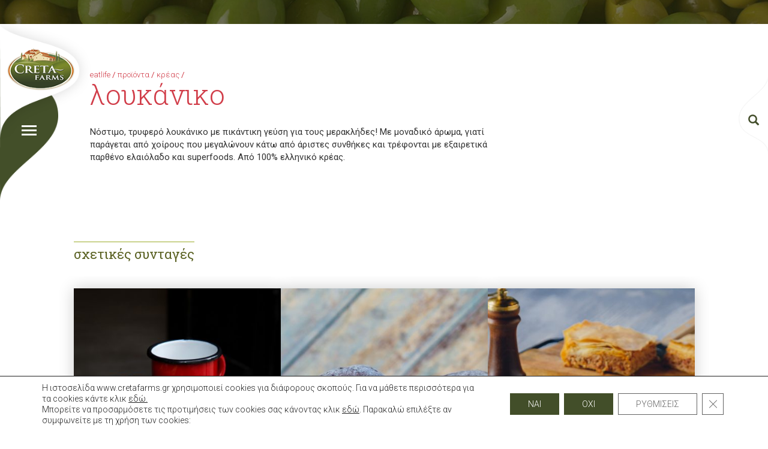

--- FILE ---
content_type: text/html; charset=UTF-8
request_url: https://www.cretafarms.gr/products/kreas/loykaniko/
body_size: 22900
content:
<!DOCTYPE html>
<!--[if IE 7]><html class="no-js lt-ie9 lt-ie8" lang="en"> <![endif]-->
<!--[if IE 8]><html class="no-js lt-ie9 ie8" lang="en"> <![endif]-->
<!--[if IE 9]><html class="ie9" lang="en"> <![endif]-->
<html lang="el">
<head>
    <meta http-equiv="Content-Type" content="text/html; charset=UTF-8">
    <meta http-equiv="X-UA-Compatible" content="IE=edge,chrome=1">
    <meta name="viewport" content="width=device-width, initial-scale=1.0">



    <link rel="shortcut icon" href="https://www.cretafarms.gr/wp-content/themes/cretafarms-theme/img/favicon.png" type="image/x-icon">


    
    
    <link data-minify="1" href="https://www.cretafarms.gr/wp-content/cache/min/1/wp-content/themes/cretafarms-theme/css/fonts/stylesheet.css?ver=1764606219" rel="stylesheet">

    <source src="https://www.cretafarms.gr/wp-content/themes/cretafarms-theme/footer.mp4" type="video/mp4">



    <script>
        // GOOGLE ANALYTICS CODE
    </script>

    <!-- HTML5 shim and Respond.js for IE8 support of HTML5 elements and media queries -->
    <!-- WARNING: Respond.js doesn't work if you view the page via file:// -->
    <!--[if lt IE 9]>
    <script src="https://oss.maxcdn.com/html5shiv/3.7.2/html5shiv.min.js"></script>
    <script src="https://oss.maxcdn.com/respond/1.4.2/respond.min.js"></script>
    <![endif]-->



<!-- -->

<meta name='robots' content='index, follow, max-image-preview:large, max-snippet:-1, max-video-preview:-1' />
	<style>img:is([sizes="auto" i], [sizes^="auto," i]) { contain-intrinsic-size: 3000px 1500px }</style>
	
	<!-- This site is optimized with the Yoast SEO plugin v26.8 - https://yoast.com/product/yoast-seo-wordpress/ -->
	<title>Λουκάνικο - Creta Farms</title>
<link data-rocket-preload as="style" href="https://fonts.googleapis.com/css?family=Roboto%3A100%2C300%2C400%2C500%2C700%7CRoboto%20Slab%3A100%2C300%2C400%2C700&#038;subset=greek&#038;display=swap" rel="preload">
<link href="https://fonts.googleapis.com/css?family=Roboto%3A100%2C300%2C400%2C500%2C700%7CRoboto%20Slab%3A100%2C300%2C400%2C700&#038;subset=greek&#038;display=swap" media="print" onload="this.media=&#039;all&#039;" rel="stylesheet">
<noscript><link rel="stylesheet" href="https://fonts.googleapis.com/css?family=Roboto%3A100%2C300%2C400%2C500%2C700%7CRoboto%20Slab%3A100%2C300%2C400%2C700&#038;subset=greek&#038;display=swap"></noscript>
	<meta name="description" content="Νόστιμο, τρυφερό λουκάνικο με πικάντικη γεύση και μοναδικό άρωμα. Από 100% ελληνικό κρέας." />
	<link rel="canonical" href="https://www.cretafarms.gr/products/kreas/loykaniko/" />
	<link rel="next" href="https://www.cretafarms.gr/products/kreas/loykaniko/page/2/" />
	<meta property="og:locale" content="el_GR" />
	<meta property="og:type" content="article" />
	<meta property="og:title" content="Λουκάνικο - Creta Farms" />
	<meta property="og:description" content="Νόστιμο, τρυφερό λουκάνικο με πικάντικη γεύση και μοναδικό άρωμα. Από 100% ελληνικό κρέας." />
	<meta property="og:url" content="https://www.cretafarms.gr/products/kreas/loykaniko/" />
	<meta property="og:site_name" content="Creta Farms" />
	<meta name="twitter:card" content="summary_large_image" />
	<script type="application/ld+json" class="yoast-schema-graph">{"@context":"https://schema.org","@graph":[{"@type":"CollectionPage","@id":"https://www.cretafarms.gr/products/kreas/loykaniko/","url":"https://www.cretafarms.gr/products/kreas/loykaniko/","name":"Λουκάνικο - Creta Farms","isPartOf":{"@id":"https://www.cretafarms.gr/#website"},"primaryImageOfPage":{"@id":"https://www.cretafarms.gr/products/kreas/loykaniko/#primaryimage"},"image":{"@id":"https://www.cretafarms.gr/products/kreas/loykaniko/#primaryimage"},"thumbnailUrl":"https://www.cretafarms.gr/wp-content/uploads/2021/08/kotompoukiesstonfourno.jpg","description":"Νόστιμο, τρυφερό λουκάνικο με πικάντικη γεύση και μοναδικό άρωμα. Από 100% ελληνικό κρέας.","breadcrumb":{"@id":"https://www.cretafarms.gr/products/kreas/loykaniko/#breadcrumb"},"inLanguage":"el"},{"@type":"ImageObject","inLanguage":"el","@id":"https://www.cretafarms.gr/products/kreas/loykaniko/#primaryimage","url":"https://www.cretafarms.gr/wp-content/uploads/2021/08/kotompoukiesstonfourno.jpg","contentUrl":"https://www.cretafarms.gr/wp-content/uploads/2021/08/kotompoukiesstonfourno.jpg","width":800,"height":1200},{"@type":"BreadcrumbList","@id":"https://www.cretafarms.gr/products/kreas/loykaniko/#breadcrumb","itemListElement":[{"@type":"ListItem","position":1,"name":"Home","item":"https://www.cretafarms.gr/"},{"@type":"ListItem","position":2,"name":"κρέας","item":"https://www.cretafarms.gr/products/kreas/"},{"@type":"ListItem","position":3,"name":"λουκάνικο"}]},{"@type":"WebSite","@id":"https://www.cretafarms.gr/#website","url":"https://www.cretafarms.gr/","name":"Creta Farms","description":"","potentialAction":[{"@type":"SearchAction","target":{"@type":"EntryPoint","urlTemplate":"https://www.cretafarms.gr/?s={search_term_string}"},"query-input":{"@type":"PropertyValueSpecification","valueRequired":true,"valueName":"search_term_string"}}],"inLanguage":"el"}]}</script>
	<!-- / Yoast SEO plugin. -->


<link href='https://fonts.gstatic.com' crossorigin rel='preconnect' />
<link rel="alternate" type="application/rss+xml" title="Ροή για Creta Farms &raquo; λουκάνικο Κατηγορία Προϊόντος" href="https://www.cretafarms.gr/products/kreas/loykaniko/feed/" />
<style id='wp-emoji-styles-inline-css' type='text/css'>

	img.wp-smiley, img.emoji {
		display: inline !important;
		border: none !important;
		box-shadow: none !important;
		height: 1em !important;
		width: 1em !important;
		margin: 0 0.07em !important;
		vertical-align: -0.1em !important;
		background: none !important;
		padding: 0 !important;
	}
</style>
<link rel='stylesheet' id='wp-block-library-css' href='https://www.cretafarms.gr/wp-includes/css/dist/block-library/style.min.css?ver=6.8.3' type='text/css' media='all' />
<style id='classic-theme-styles-inline-css' type='text/css'>
/*! This file is auto-generated */
.wp-block-button__link{color:#fff;background-color:#32373c;border-radius:9999px;box-shadow:none;text-decoration:none;padding:calc(.667em + 2px) calc(1.333em + 2px);font-size:1.125em}.wp-block-file__button{background:#32373c;color:#fff;text-decoration:none}
</style>
<style id='global-styles-inline-css' type='text/css'>
:root{--wp--preset--aspect-ratio--square: 1;--wp--preset--aspect-ratio--4-3: 4/3;--wp--preset--aspect-ratio--3-4: 3/4;--wp--preset--aspect-ratio--3-2: 3/2;--wp--preset--aspect-ratio--2-3: 2/3;--wp--preset--aspect-ratio--16-9: 16/9;--wp--preset--aspect-ratio--9-16: 9/16;--wp--preset--color--black: #000000;--wp--preset--color--cyan-bluish-gray: #abb8c3;--wp--preset--color--white: #ffffff;--wp--preset--color--pale-pink: #f78da7;--wp--preset--color--vivid-red: #cf2e2e;--wp--preset--color--luminous-vivid-orange: #ff6900;--wp--preset--color--luminous-vivid-amber: #fcb900;--wp--preset--color--light-green-cyan: #7bdcb5;--wp--preset--color--vivid-green-cyan: #00d084;--wp--preset--color--pale-cyan-blue: #8ed1fc;--wp--preset--color--vivid-cyan-blue: #0693e3;--wp--preset--color--vivid-purple: #9b51e0;--wp--preset--gradient--vivid-cyan-blue-to-vivid-purple: linear-gradient(135deg,rgba(6,147,227,1) 0%,rgb(155,81,224) 100%);--wp--preset--gradient--light-green-cyan-to-vivid-green-cyan: linear-gradient(135deg,rgb(122,220,180) 0%,rgb(0,208,130) 100%);--wp--preset--gradient--luminous-vivid-amber-to-luminous-vivid-orange: linear-gradient(135deg,rgba(252,185,0,1) 0%,rgba(255,105,0,1) 100%);--wp--preset--gradient--luminous-vivid-orange-to-vivid-red: linear-gradient(135deg,rgba(255,105,0,1) 0%,rgb(207,46,46) 100%);--wp--preset--gradient--very-light-gray-to-cyan-bluish-gray: linear-gradient(135deg,rgb(238,238,238) 0%,rgb(169,184,195) 100%);--wp--preset--gradient--cool-to-warm-spectrum: linear-gradient(135deg,rgb(74,234,220) 0%,rgb(151,120,209) 20%,rgb(207,42,186) 40%,rgb(238,44,130) 60%,rgb(251,105,98) 80%,rgb(254,248,76) 100%);--wp--preset--gradient--blush-light-purple: linear-gradient(135deg,rgb(255,206,236) 0%,rgb(152,150,240) 100%);--wp--preset--gradient--blush-bordeaux: linear-gradient(135deg,rgb(254,205,165) 0%,rgb(254,45,45) 50%,rgb(107,0,62) 100%);--wp--preset--gradient--luminous-dusk: linear-gradient(135deg,rgb(255,203,112) 0%,rgb(199,81,192) 50%,rgb(65,88,208) 100%);--wp--preset--gradient--pale-ocean: linear-gradient(135deg,rgb(255,245,203) 0%,rgb(182,227,212) 50%,rgb(51,167,181) 100%);--wp--preset--gradient--electric-grass: linear-gradient(135deg,rgb(202,248,128) 0%,rgb(113,206,126) 100%);--wp--preset--gradient--midnight: linear-gradient(135deg,rgb(2,3,129) 0%,rgb(40,116,252) 100%);--wp--preset--font-size--small: 13px;--wp--preset--font-size--medium: 20px;--wp--preset--font-size--large: 36px;--wp--preset--font-size--x-large: 42px;--wp--preset--spacing--20: 0.44rem;--wp--preset--spacing--30: 0.67rem;--wp--preset--spacing--40: 1rem;--wp--preset--spacing--50: 1.5rem;--wp--preset--spacing--60: 2.25rem;--wp--preset--spacing--70: 3.38rem;--wp--preset--spacing--80: 5.06rem;--wp--preset--shadow--natural: 6px 6px 9px rgba(0, 0, 0, 0.2);--wp--preset--shadow--deep: 12px 12px 50px rgba(0, 0, 0, 0.4);--wp--preset--shadow--sharp: 6px 6px 0px rgba(0, 0, 0, 0.2);--wp--preset--shadow--outlined: 6px 6px 0px -3px rgba(255, 255, 255, 1), 6px 6px rgba(0, 0, 0, 1);--wp--preset--shadow--crisp: 6px 6px 0px rgba(0, 0, 0, 1);}:where(.is-layout-flex){gap: 0.5em;}:where(.is-layout-grid){gap: 0.5em;}body .is-layout-flex{display: flex;}.is-layout-flex{flex-wrap: wrap;align-items: center;}.is-layout-flex > :is(*, div){margin: 0;}body .is-layout-grid{display: grid;}.is-layout-grid > :is(*, div){margin: 0;}:where(.wp-block-columns.is-layout-flex){gap: 2em;}:where(.wp-block-columns.is-layout-grid){gap: 2em;}:where(.wp-block-post-template.is-layout-flex){gap: 1.25em;}:where(.wp-block-post-template.is-layout-grid){gap: 1.25em;}.has-black-color{color: var(--wp--preset--color--black) !important;}.has-cyan-bluish-gray-color{color: var(--wp--preset--color--cyan-bluish-gray) !important;}.has-white-color{color: var(--wp--preset--color--white) !important;}.has-pale-pink-color{color: var(--wp--preset--color--pale-pink) !important;}.has-vivid-red-color{color: var(--wp--preset--color--vivid-red) !important;}.has-luminous-vivid-orange-color{color: var(--wp--preset--color--luminous-vivid-orange) !important;}.has-luminous-vivid-amber-color{color: var(--wp--preset--color--luminous-vivid-amber) !important;}.has-light-green-cyan-color{color: var(--wp--preset--color--light-green-cyan) !important;}.has-vivid-green-cyan-color{color: var(--wp--preset--color--vivid-green-cyan) !important;}.has-pale-cyan-blue-color{color: var(--wp--preset--color--pale-cyan-blue) !important;}.has-vivid-cyan-blue-color{color: var(--wp--preset--color--vivid-cyan-blue) !important;}.has-vivid-purple-color{color: var(--wp--preset--color--vivid-purple) !important;}.has-black-background-color{background-color: var(--wp--preset--color--black) !important;}.has-cyan-bluish-gray-background-color{background-color: var(--wp--preset--color--cyan-bluish-gray) !important;}.has-white-background-color{background-color: var(--wp--preset--color--white) !important;}.has-pale-pink-background-color{background-color: var(--wp--preset--color--pale-pink) !important;}.has-vivid-red-background-color{background-color: var(--wp--preset--color--vivid-red) !important;}.has-luminous-vivid-orange-background-color{background-color: var(--wp--preset--color--luminous-vivid-orange) !important;}.has-luminous-vivid-amber-background-color{background-color: var(--wp--preset--color--luminous-vivid-amber) !important;}.has-light-green-cyan-background-color{background-color: var(--wp--preset--color--light-green-cyan) !important;}.has-vivid-green-cyan-background-color{background-color: var(--wp--preset--color--vivid-green-cyan) !important;}.has-pale-cyan-blue-background-color{background-color: var(--wp--preset--color--pale-cyan-blue) !important;}.has-vivid-cyan-blue-background-color{background-color: var(--wp--preset--color--vivid-cyan-blue) !important;}.has-vivid-purple-background-color{background-color: var(--wp--preset--color--vivid-purple) !important;}.has-black-border-color{border-color: var(--wp--preset--color--black) !important;}.has-cyan-bluish-gray-border-color{border-color: var(--wp--preset--color--cyan-bluish-gray) !important;}.has-white-border-color{border-color: var(--wp--preset--color--white) !important;}.has-pale-pink-border-color{border-color: var(--wp--preset--color--pale-pink) !important;}.has-vivid-red-border-color{border-color: var(--wp--preset--color--vivid-red) !important;}.has-luminous-vivid-orange-border-color{border-color: var(--wp--preset--color--luminous-vivid-orange) !important;}.has-luminous-vivid-amber-border-color{border-color: var(--wp--preset--color--luminous-vivid-amber) !important;}.has-light-green-cyan-border-color{border-color: var(--wp--preset--color--light-green-cyan) !important;}.has-vivid-green-cyan-border-color{border-color: var(--wp--preset--color--vivid-green-cyan) !important;}.has-pale-cyan-blue-border-color{border-color: var(--wp--preset--color--pale-cyan-blue) !important;}.has-vivid-cyan-blue-border-color{border-color: var(--wp--preset--color--vivid-cyan-blue) !important;}.has-vivid-purple-border-color{border-color: var(--wp--preset--color--vivid-purple) !important;}.has-vivid-cyan-blue-to-vivid-purple-gradient-background{background: var(--wp--preset--gradient--vivid-cyan-blue-to-vivid-purple) !important;}.has-light-green-cyan-to-vivid-green-cyan-gradient-background{background: var(--wp--preset--gradient--light-green-cyan-to-vivid-green-cyan) !important;}.has-luminous-vivid-amber-to-luminous-vivid-orange-gradient-background{background: var(--wp--preset--gradient--luminous-vivid-amber-to-luminous-vivid-orange) !important;}.has-luminous-vivid-orange-to-vivid-red-gradient-background{background: var(--wp--preset--gradient--luminous-vivid-orange-to-vivid-red) !important;}.has-very-light-gray-to-cyan-bluish-gray-gradient-background{background: var(--wp--preset--gradient--very-light-gray-to-cyan-bluish-gray) !important;}.has-cool-to-warm-spectrum-gradient-background{background: var(--wp--preset--gradient--cool-to-warm-spectrum) !important;}.has-blush-light-purple-gradient-background{background: var(--wp--preset--gradient--blush-light-purple) !important;}.has-blush-bordeaux-gradient-background{background: var(--wp--preset--gradient--blush-bordeaux) !important;}.has-luminous-dusk-gradient-background{background: var(--wp--preset--gradient--luminous-dusk) !important;}.has-pale-ocean-gradient-background{background: var(--wp--preset--gradient--pale-ocean) !important;}.has-electric-grass-gradient-background{background: var(--wp--preset--gradient--electric-grass) !important;}.has-midnight-gradient-background{background: var(--wp--preset--gradient--midnight) !important;}.has-small-font-size{font-size: var(--wp--preset--font-size--small) !important;}.has-medium-font-size{font-size: var(--wp--preset--font-size--medium) !important;}.has-large-font-size{font-size: var(--wp--preset--font-size--large) !important;}.has-x-large-font-size{font-size: var(--wp--preset--font-size--x-large) !important;}
:where(.wp-block-post-template.is-layout-flex){gap: 1.25em;}:where(.wp-block-post-template.is-layout-grid){gap: 1.25em;}
:where(.wp-block-columns.is-layout-flex){gap: 2em;}:where(.wp-block-columns.is-layout-grid){gap: 2em;}
:root :where(.wp-block-pullquote){font-size: 1.5em;line-height: 1.6;}
</style>
<link rel='stylesheet' id='wpml-legacy-horizontal-list-0-css' href='https://www.cretafarms.gr/wp-content/plugins/sitepress-multilingual-cms/templates/language-switchers/legacy-list-horizontal/style.min.css?ver=1' type='text/css' media='all' />
<link data-minify="1" rel='stylesheet' id='bootstrap-css-css' href='https://www.cretafarms.gr/wp-content/cache/min/1/wp-content/themes/cretafarms-theme/css/bootstrap.min.css?ver=1764606219' type='text/css' media='all' />
<link data-minify="1" rel='stylesheet' id='slick-css-css' href='https://www.cretafarms.gr/wp-content/cache/min/1/wp-content/themes/cretafarms-theme/css/slick.css?ver=1764606219' type='text/css' media='all' />
<link rel='stylesheet' id='swiper-min-css-css' href='https://www.cretafarms.gr/wp-content/themes/cretafarms-theme/css/swiper.min.css?ver=6.8.3' type='text/css' media='all' />
<link data-minify="1" rel='stylesheet' id='mainstyle-css-css' href='https://www.cretafarms.gr/wp-content/cache/min/1/wp-content/themes/cretafarms-theme/style.css?ver=1764606219' type='text/css' media='all' />
<link data-minify="1" rel='stylesheet' id='iw-main-css' href='https://www.cretafarms.gr/wp-content/cache/min/1/wp-content/themes/cretafarms-theme/css/iw-main.css?ver=1764606219' type='text/css' media='all' />
<link data-minify="1" rel='stylesheet' id='iw-custom-template-css' href='https://www.cretafarms.gr/wp-content/cache/min/1/wp-content/themes/cretafarms-theme/css/custom-template.css?ver=1764606219' type='text/css' media='all' />
<link data-minify="1" rel='stylesheet' id='cf7cf-style-css' href='https://www.cretafarms.gr/wp-content/cache/min/1/wp-content/plugins/cf7-conditional-fields/style.css?ver=1764606219' type='text/css' media='all' />
<link data-minify="1" rel='stylesheet' id='moove_gdpr_frontend-css' href='https://www.cretafarms.gr/wp-content/cache/min/1/wp-content/plugins/gdpr-cookie-compliance/dist/styles/gdpr-main-nf.css?ver=1764606219' type='text/css' media='all' />
<style id='moove_gdpr_frontend-inline-css' type='text/css'>
				#moove_gdpr_cookie_modal .moove-gdpr-modal-content .moove-gdpr-tab-main h3.tab-title, 
				#moove_gdpr_cookie_modal .moove-gdpr-modal-content .moove-gdpr-tab-main span.tab-title,
				#moove_gdpr_cookie_modal .moove-gdpr-modal-content .moove-gdpr-modal-left-content #moove-gdpr-menu li a, 
				#moove_gdpr_cookie_modal .moove-gdpr-modal-content .moove-gdpr-modal-left-content #moove-gdpr-menu li button,
				#moove_gdpr_cookie_modal .moove-gdpr-modal-content .moove-gdpr-modal-left-content .moove-gdpr-branding-cnt a,
				#moove_gdpr_cookie_modal .moove-gdpr-modal-content .moove-gdpr-modal-footer-content .moove-gdpr-button-holder a.mgbutton, 
				#moove_gdpr_cookie_modal .moove-gdpr-modal-content .moove-gdpr-modal-footer-content .moove-gdpr-button-holder button.mgbutton,
				#moove_gdpr_cookie_modal .cookie-switch .cookie-slider:after, 
				#moove_gdpr_cookie_modal .cookie-switch .slider:after, 
				#moove_gdpr_cookie_modal .switch .cookie-slider:after, 
				#moove_gdpr_cookie_modal .switch .slider:after,
				#moove_gdpr_cookie_info_bar .moove-gdpr-info-bar-container .moove-gdpr-info-bar-content p, 
				#moove_gdpr_cookie_info_bar .moove-gdpr-info-bar-container .moove-gdpr-info-bar-content p a,
				#moove_gdpr_cookie_info_bar .moove-gdpr-info-bar-container .moove-gdpr-info-bar-content a.mgbutton, 
				#moove_gdpr_cookie_info_bar .moove-gdpr-info-bar-container .moove-gdpr-info-bar-content button.mgbutton,
				#moove_gdpr_cookie_modal .moove-gdpr-modal-content .moove-gdpr-tab-main .moove-gdpr-tab-main-content h1, 
				#moove_gdpr_cookie_modal .moove-gdpr-modal-content .moove-gdpr-tab-main .moove-gdpr-tab-main-content h2, 
				#moove_gdpr_cookie_modal .moove-gdpr-modal-content .moove-gdpr-tab-main .moove-gdpr-tab-main-content h3, 
				#moove_gdpr_cookie_modal .moove-gdpr-modal-content .moove-gdpr-tab-main .moove-gdpr-tab-main-content h4, 
				#moove_gdpr_cookie_modal .moove-gdpr-modal-content .moove-gdpr-tab-main .moove-gdpr-tab-main-content h5, 
				#moove_gdpr_cookie_modal .moove-gdpr-modal-content .moove-gdpr-tab-main .moove-gdpr-tab-main-content h6,
				#moove_gdpr_cookie_modal .moove-gdpr-modal-content.moove_gdpr_modal_theme_v2 .moove-gdpr-modal-title .tab-title,
				#moove_gdpr_cookie_modal .moove-gdpr-modal-content.moove_gdpr_modal_theme_v2 .moove-gdpr-tab-main h3.tab-title, 
				#moove_gdpr_cookie_modal .moove-gdpr-modal-content.moove_gdpr_modal_theme_v2 .moove-gdpr-tab-main span.tab-title,
				#moove_gdpr_cookie_modal .moove-gdpr-modal-content.moove_gdpr_modal_theme_v2 .moove-gdpr-branding-cnt a {
					font-weight: inherit				}
			#moove_gdpr_cookie_modal,#moove_gdpr_cookie_info_bar,.gdpr_cookie_settings_shortcode_content{font-family:inherit}#moove_gdpr_save_popup_settings_button{background-color:#373737;color:#fff}#moove_gdpr_save_popup_settings_button:hover{background-color:#000}#moove_gdpr_cookie_info_bar .moove-gdpr-info-bar-container .moove-gdpr-info-bar-content a.mgbutton,#moove_gdpr_cookie_info_bar .moove-gdpr-info-bar-container .moove-gdpr-info-bar-content button.mgbutton{background-color:#424e29}#moove_gdpr_cookie_modal .moove-gdpr-modal-content .moove-gdpr-modal-footer-content .moove-gdpr-button-holder a.mgbutton,#moove_gdpr_cookie_modal .moove-gdpr-modal-content .moove-gdpr-modal-footer-content .moove-gdpr-button-holder button.mgbutton,.gdpr_cookie_settings_shortcode_content .gdpr-shr-button.button-green{background-color:#424e29;border-color:#424e29}#moove_gdpr_cookie_modal .moove-gdpr-modal-content .moove-gdpr-modal-footer-content .moove-gdpr-button-holder a.mgbutton:hover,#moove_gdpr_cookie_modal .moove-gdpr-modal-content .moove-gdpr-modal-footer-content .moove-gdpr-button-holder button.mgbutton:hover,.gdpr_cookie_settings_shortcode_content .gdpr-shr-button.button-green:hover{background-color:#fff;color:#424e29}#moove_gdpr_cookie_modal .moove-gdpr-modal-content .moove-gdpr-modal-close i,#moove_gdpr_cookie_modal .moove-gdpr-modal-content .moove-gdpr-modal-close span.gdpr-icon{background-color:#424e29;border:1px solid #424e29}#moove_gdpr_cookie_info_bar span.moove-gdpr-infobar-allow-all.focus-g,#moove_gdpr_cookie_info_bar span.moove-gdpr-infobar-allow-all:focus,#moove_gdpr_cookie_info_bar button.moove-gdpr-infobar-allow-all.focus-g,#moove_gdpr_cookie_info_bar button.moove-gdpr-infobar-allow-all:focus,#moove_gdpr_cookie_info_bar span.moove-gdpr-infobar-reject-btn.focus-g,#moove_gdpr_cookie_info_bar span.moove-gdpr-infobar-reject-btn:focus,#moove_gdpr_cookie_info_bar button.moove-gdpr-infobar-reject-btn.focus-g,#moove_gdpr_cookie_info_bar button.moove-gdpr-infobar-reject-btn:focus,#moove_gdpr_cookie_info_bar span.change-settings-button.focus-g,#moove_gdpr_cookie_info_bar span.change-settings-button:focus,#moove_gdpr_cookie_info_bar button.change-settings-button.focus-g,#moove_gdpr_cookie_info_bar button.change-settings-button:focus{-webkit-box-shadow:0 0 1px 3px #424e29;-moz-box-shadow:0 0 1px 3px #424e29;box-shadow:0 0 1px 3px #424e29}#moove_gdpr_cookie_modal .moove-gdpr-modal-content .moove-gdpr-modal-close i:hover,#moove_gdpr_cookie_modal .moove-gdpr-modal-content .moove-gdpr-modal-close span.gdpr-icon:hover,#moove_gdpr_cookie_info_bar span[data-href]>u.change-settings-button{color:#424e29}#moove_gdpr_cookie_modal .moove-gdpr-modal-content .moove-gdpr-modal-left-content #moove-gdpr-menu li.menu-item-selected a span.gdpr-icon,#moove_gdpr_cookie_modal .moove-gdpr-modal-content .moove-gdpr-modal-left-content #moove-gdpr-menu li.menu-item-selected button span.gdpr-icon{color:inherit}#moove_gdpr_cookie_modal .moove-gdpr-modal-content .moove-gdpr-modal-left-content #moove-gdpr-menu li a span.gdpr-icon,#moove_gdpr_cookie_modal .moove-gdpr-modal-content .moove-gdpr-modal-left-content #moove-gdpr-menu li button span.gdpr-icon{color:inherit}#moove_gdpr_cookie_modal .gdpr-acc-link{line-height:0;font-size:0;color:transparent;position:absolute}#moove_gdpr_cookie_modal .moove-gdpr-modal-content .moove-gdpr-modal-close:hover i,#moove_gdpr_cookie_modal .moove-gdpr-modal-content .moove-gdpr-modal-left-content #moove-gdpr-menu li a,#moove_gdpr_cookie_modal .moove-gdpr-modal-content .moove-gdpr-modal-left-content #moove-gdpr-menu li button,#moove_gdpr_cookie_modal .moove-gdpr-modal-content .moove-gdpr-modal-left-content #moove-gdpr-menu li button i,#moove_gdpr_cookie_modal .moove-gdpr-modal-content .moove-gdpr-modal-left-content #moove-gdpr-menu li a i,#moove_gdpr_cookie_modal .moove-gdpr-modal-content .moove-gdpr-tab-main .moove-gdpr-tab-main-content a:hover,#moove_gdpr_cookie_info_bar.moove-gdpr-dark-scheme .moove-gdpr-info-bar-container .moove-gdpr-info-bar-content a.mgbutton:hover,#moove_gdpr_cookie_info_bar.moove-gdpr-dark-scheme .moove-gdpr-info-bar-container .moove-gdpr-info-bar-content button.mgbutton:hover,#moove_gdpr_cookie_info_bar.moove-gdpr-dark-scheme .moove-gdpr-info-bar-container .moove-gdpr-info-bar-content a:hover,#moove_gdpr_cookie_info_bar.moove-gdpr-dark-scheme .moove-gdpr-info-bar-container .moove-gdpr-info-bar-content button:hover,#moove_gdpr_cookie_info_bar.moove-gdpr-dark-scheme .moove-gdpr-info-bar-container .moove-gdpr-info-bar-content span.change-settings-button:hover,#moove_gdpr_cookie_info_bar.moove-gdpr-dark-scheme .moove-gdpr-info-bar-container .moove-gdpr-info-bar-content button.change-settings-button:hover,#moove_gdpr_cookie_info_bar.moove-gdpr-dark-scheme .moove-gdpr-info-bar-container .moove-gdpr-info-bar-content u.change-settings-button:hover,#moove_gdpr_cookie_info_bar span[data-href]>u.change-settings-button,#moove_gdpr_cookie_info_bar.moove-gdpr-dark-scheme .moove-gdpr-info-bar-container .moove-gdpr-info-bar-content a.mgbutton.focus-g,#moove_gdpr_cookie_info_bar.moove-gdpr-dark-scheme .moove-gdpr-info-bar-container .moove-gdpr-info-bar-content button.mgbutton.focus-g,#moove_gdpr_cookie_info_bar.moove-gdpr-dark-scheme .moove-gdpr-info-bar-container .moove-gdpr-info-bar-content a.focus-g,#moove_gdpr_cookie_info_bar.moove-gdpr-dark-scheme .moove-gdpr-info-bar-container .moove-gdpr-info-bar-content button.focus-g,#moove_gdpr_cookie_info_bar.moove-gdpr-dark-scheme .moove-gdpr-info-bar-container .moove-gdpr-info-bar-content a.mgbutton:focus,#moove_gdpr_cookie_info_bar.moove-gdpr-dark-scheme .moove-gdpr-info-bar-container .moove-gdpr-info-bar-content button.mgbutton:focus,#moove_gdpr_cookie_info_bar.moove-gdpr-dark-scheme .moove-gdpr-info-bar-container .moove-gdpr-info-bar-content a:focus,#moove_gdpr_cookie_info_bar.moove-gdpr-dark-scheme .moove-gdpr-info-bar-container .moove-gdpr-info-bar-content button:focus,#moove_gdpr_cookie_info_bar.moove-gdpr-dark-scheme .moove-gdpr-info-bar-container .moove-gdpr-info-bar-content span.change-settings-button.focus-g,span.change-settings-button:focus,button.change-settings-button.focus-g,button.change-settings-button:focus,#moove_gdpr_cookie_info_bar.moove-gdpr-dark-scheme .moove-gdpr-info-bar-container .moove-gdpr-info-bar-content u.change-settings-button.focus-g,#moove_gdpr_cookie_info_bar.moove-gdpr-dark-scheme .moove-gdpr-info-bar-container .moove-gdpr-info-bar-content u.change-settings-button:focus{color:#424e29}#moove_gdpr_cookie_modal .moove-gdpr-branding.focus-g span,#moove_gdpr_cookie_modal .moove-gdpr-modal-content .moove-gdpr-tab-main a.focus-g,#moove_gdpr_cookie_modal .moove-gdpr-modal-content .moove-gdpr-tab-main .gdpr-cd-details-toggle.focus-g{color:#424e29}#moove_gdpr_cookie_modal.gdpr_lightbox-hide{display:none}#moove_gdpr_cookie_info_bar .moove-gdpr-info-bar-container .moove-gdpr-info-bar-content a.mgbutton,#moove_gdpr_cookie_info_bar .moove-gdpr-info-bar-container .moove-gdpr-info-bar-content button.mgbutton,#moove_gdpr_cookie_modal .moove-gdpr-modal-content .moove-gdpr-modal-footer-content .moove-gdpr-button-holder a.mgbutton,#moove_gdpr_cookie_modal .moove-gdpr-modal-content .moove-gdpr-modal-footer-content .moove-gdpr-button-holder button.mgbutton,.gdpr-shr-button,#moove_gdpr_cookie_info_bar .moove-gdpr-infobar-close-btn{border-radius:0}
</style>
<script type="text/javascript" src="https://www.cretafarms.gr/wp-content/themes/cretafarms-theme/js/jquery-3.3.1.min.js?ver=1.0" id="jquery-js" data-rocket-defer defer></script>
<script type="text/javascript" id="jquery-remove-uppercase-accents-js-extra">
/* <![CDATA[ */
var rua = {"accents":[{"original":"\u0386\u0399","convert":"\u0391\u03aa"},{"original":"\u0386\u03a5","convert":"\u0391\u03ab"},{"original":"\u0388\u0399","convert":"\u0395\u03aa"},{"original":"\u038c\u0399","convert":"\u039f\u03aa"},{"original":"\u0388\u03a5","convert":"\u0395\u03ab"},{"original":"\u038c\u03a5","convert":"\u039f\u03ab"},{"original":"\u03ac\u03b9","convert":"\u03b1\u03ca"},{"original":"\u03ad\u03b9","convert":"\u03b5\u03ca"},{"original":"\u0386\u03c5","convert":"\u03b1\u03cb"},{"original":"\u03ac\u03c5","convert":"\u03b1\u03cb"},{"original":"\u03cc\u03b9","convert":"\u03bf\u03ca"},{"original":"\u0388\u03c5","convert":"\u03b5\u03cb"},{"original":"\u03ad\u03c5","convert":"\u03b5\u03cb"},{"original":"\u03cc\u03c5","convert":"\u03bf\u03cb"},{"original":"\u038c\u03c5","convert":"\u03bf\u03cb"},{"original":"\u0386","convert":"\u0391"},{"original":"\u03ac","convert":"\u03b1"},{"original":"\u0388","convert":"\u0395"},{"original":"\u03ad","convert":"\u03b5"},{"original":"\u0389","convert":"\u0397"},{"original":"\u03ae","convert":"\u03b7"},{"original":"\u038a","convert":"\u0399"},{"original":"\u03aa","convert":"\u0399"},{"original":"\u03af","convert":"\u03b9"},{"original":"\u0390","convert":"\u03ca"},{"original":"\u038c","convert":"\u039f"},{"original":"\u03cc","convert":"\u03bf"},{"original":"\u038e","convert":"\u03a5"},{"original":"\u03cd","convert":"\u03c5"},{"original":"\u03b0","convert":"\u03cb"},{"original":"\u038f","convert":"\u03a9"},{"original":"\u03ce","convert":"\u03c9"}],"selectors":"","selAction":""};
/* ]]> */
</script>
<script data-minify="1" type="text/javascript" src="https://www.cretafarms.gr/wp-content/cache/min/1/wp-content/plugins/remove-uppercase-accents/js/jquery.remove-uppercase-accents.js?ver=1764606219" id="jquery-remove-uppercase-accents-js" data-rocket-defer defer></script>
<script type="text/javascript" src="https://www.cretafarms.gr/wp-content/themes/cretafarms-theme/js/bootstrap.min.js?ver=1.0" id="bootstrap-js-js" data-rocket-defer defer></script>
<script data-minify="1" type="text/javascript" src="https://www.cretafarms.gr/wp-content/cache/min/1/wp-content/themes/cretafarms-theme/js/jquery.matchHeight.js?ver=1764606219" id="matchheight-js-js" data-rocket-defer defer></script>
<script type="text/javascript" src="https://www.cretafarms.gr/wp-content/themes/cretafarms-theme/js/scrollreveal.min.js?ver=1.0" id="scrollreveal-js-js" data-rocket-defer defer></script>
<script type="text/javascript" src="https://www.cretafarms.gr/wp-content/themes/cretafarms-theme/js/slick.min.js?ver=1.0" id="slick-js-js" data-rocket-defer defer></script>
<link rel="https://api.w.org/" href="https://www.cretafarms.gr/wp-json/" /><link rel="EditURI" type="application/rsd+xml" title="RSD" href="https://www.cretafarms.gr/xmlrpc.php?rsd" />
<meta name="generator" content="WordPress 6.8.3" />
<meta name="generator" content="WPML ver:4.8.6 stt:1,13;" />
<noscript><style id="rocket-lazyload-nojs-css">.rll-youtube-player, [data-lazy-src]{display:none !important;}</style></noscript> <!-- wcag recapcha -->
<script>
  window.addEventListener('load', function () {
    const label = document.createElement("label");
    const label_text = document.createTextNode("CAPTCHA");
    label.appendChild(label_text);
    label.setAttribute("for", "g-recaptcha-response-100000");
    label.classList.add("screen-reader-text"); // style this class to hide the label (native in wordpress)
    const input_for_label = document.getElementById("g-recaptcha-response-100000");
    input_for_label.insertAdjacentElement("beforebegin", label); 
  })
</script>
<meta name="generator" content="WP Rocket 3.19.4" data-wpr-features="wpr_defer_js wpr_minify_js wpr_lazyload_images wpr_minify_css wpr_preload_links wpr_desktop" /></head>


<body class="archive tax-products term-loykaniko term-65 wp-theme-cretafarms-theme product-category product-subcategory" id=""> <!-- Each page should have a different class name (or more) as a body class -->

    <div data-rocket-location-hash="54ae46ff3c01cae02c62d5de952aa786" id="header">
		<div data-rocket-location-hash="42e7dae81d9bb23abe5b41a934ecad68" id="search-header">
            <div data-rocket-location-hash="f96131f349943290738caba4c17ebad6" id="search-overlay" class="transitioning">
                <div class="vertical-align-text-wrap">
                    <form role="search" method="get" id="searchformTop" action="https://www.cretafarms.gr/" class="vertical-align-text">
    <div class="input-group stylish-input-group">
        <label for="s" class="screen-reader-text">Αναζήτηση:</label>
        <input type="text" class="form-control" placeholder="γράψε εδώ" name="s" id="s">
        <span class="input-group-addon">
            <button type="submit" id="searchsubmit">
                <span class="glyphicon glyphicon-search" aria-hidden="true"></span>
                <span class="screen-reader-text">Αναζήτηση</span>
            </button>
        </span>
    </div>
</form>                </div>
            </div>
            <div data-rocket-location-hash="d8d06a99ea9c4548c2fd25c5221b51cc" class="search-header-wrap search-header-btns">
                <a href="#">
					<span class="glyphicon glyphicon-search transitioning"></span>
					<img class="close-icon transitioning" src="data:image/svg+xml,%3Csvg%20xmlns='http://www.w3.org/2000/svg'%20viewBox='0%200%2017%200'%3E%3C/svg%3E" alt="close" width="17" data-lazy-src="https://www.cretafarms.gr/wp-content/themes/cretafarms-theme/img/menu/close.png" /><noscript><img class="close-icon transitioning" src="https://www.cretafarms.gr/wp-content/themes/cretafarms-theme/img/menu/close.png" alt="close" width="17" /></noscript>
				</a>
            </div>

			<div data-rocket-location-hash="7d4bc040e0a8f5333bdd411e35c6b2e0" class="search-header-wrap">
				<img id="search-bg" src="data:image/svg+xml,%3Csvg%20xmlns='http://www.w3.org/2000/svg'%20viewBox='0%200%2075%200'%3E%3C/svg%3E" width="75" alt="search background" data-lazy-src="https://www.cretafarms.gr/wp-content/themes/cretafarms-theme/img/menu/search-bg.png"/><noscript><img id="search-bg" src="https://www.cretafarms.gr/wp-content/themes/cretafarms-theme/img/menu/search-bg.png" width="75" alt="search background"/></noscript>
			</div>
		</div>

        <div data-rocket-location-hash="a5a531534fdf466319f64a5644c64163" id="logo">
            <div data-rocket-location-hash="81b2f2eb7586fa0ca851f396e220379c" id="logo-inner">
                <img id="logo-bg" src="data:image/svg+xml,%3Csvg%20xmlns='http://www.w3.org/2000/svg'%20viewBox='0%200%20105%200'%3E%3C/svg%3E" alt="logo" width="105" class="img-responsive" data-lazy-src="https://www.cretafarms.gr/wp-content/themes/cretafarms-theme/img/menu/logo-bg.png"><noscript><img id="logo-bg" src="https://www.cretafarms.gr/wp-content/themes/cretafarms-theme/img/menu/logo-bg.png" alt="logo" width="105" class="img-responsive"></noscript>
				<a href="https://www.cretafarms.gr/" id="logo-link" title="logo"></a>
				<img id="logo-fg" src="data:image/svg+xml,%3Csvg%20xmlns='http://www.w3.org/2000/svg'%20viewBox='0%200%200%200'%3E%3C/svg%3E" alt="logo" class="img-responsive" data-lazy-src="https://www.cretafarms.gr/wp-content/themes/cretafarms-theme/img/menu/logo-fg.png"><noscript><img id="logo-fg" src="https://www.cretafarms.gr/wp-content/themes/cretafarms-theme/img/menu/logo-fg.png" alt="logo" class="img-responsive"></noscript>
            </div>

            <div data-rocket-location-hash="cae2308d05062cf8a4fbe94c50777cb9" id="main-menu-toggle">
                <span class="custom-icon-bar bar1"></span>
                <span class="custom-icon-bar bar2"></span>
                <span class="custom-icon-bar bar3"></span>
            </div>

            <div data-rocket-location-hash="e65b74217cc6069cb816de1bfb8ca0b1" id="background-image">
                <img src="data:image/svg+xml,%3Csvg%20xmlns='http://www.w3.org/2000/svg'%20viewBox='0%200%200%200'%3E%3C/svg%3E" alt="background" data-lazy-src="https://www.cretafarms.gr/wp-content/themes/cretafarms-theme/img/menu/background.jpg"><noscript><img src="https://www.cretafarms.gr/wp-content/themes/cretafarms-theme/img/menu/background.jpg" alt="background"></noscript>
            </div>


            <div data-rocket-location-hash="af01977e8b2ba57050b9af13831f50e7" id="menu-outer-wrapper" class="container-fluid">

                <div class="col-sm-12 col-md-9">
                    <div id="main-menu">

                        <div id="moving-line"></div>

                        <ul>
                        <li><a href="https://www.cretafarms.gr/eatlife/"><label class="tree-toggler main-level-item" data-url="https://www.cretafarms.gr/eatlife/">eatlife</label></a><span class="menu-icon-state">+</span><hr><ul class="tree"><li><a href="https://www.cretafarms.gr/products/"><label class="tree-toggler" data-url="https://www.cretafarms.gr/products/">προϊόντα</label></a><span class="menu-icon-state">+</span><ul class="tree submenu"><li><strong>για όλους</strong></li><li><a href="https://www.cretafarms.gr/products/allantika/">αλλαντικά</a><li><a href="https://www.cretafarms.gr/products/katepsygmena-propsimena-kreatoskeyasmata/">κατεψυγμένα προψημένα κρεατοσκευάσματα</a><li><strong>για τον επαγγελματία</strong></li><li><a href="https://www.cretafarms.gr/products/gia-ton-epaggelmatia/allantika-food-service/">αλλαντικά food service</a><li><a href="https://www.cretafarms.gr/products/gia-ton-epaggelmatia/katepsygmena-proionta-kreatos/">κατεψυγμένα προψ. κρεατοσκευάσματα food service</a></ul><li><a href="https://www.cretafarms.gr/eatlife/peristaseis/"><label class="tree-toggler" data-url="https://www.cretafarms.gr/eatlife/peristaseis/">περιστάσεις</label></a><li><a href="https://www.cretafarms.gr/recipes/"><label class="tree-toggler" data-url="https://www.cretafarms.gr/recipes/">συνταγές</label></a><li><a href="https://www.cretafarms.gr/tropos-zois/"><label class="tree-toggler" data-url="https://www.cretafarms.gr/tropos-zois/">τρόπος ζωής</label></a><span class="menu-icon-state">+</span><ul class="tree submenu"><li><a href="https://www.cretafarms.gr/tropos-zois/symvoyles-kai-tips/">συμβουλές &amp; tips</a><li><a href="https://www.cretafarms.gr/tropos-zois/wellness-kai-wellbeing/">wellness &amp; wellbeing</a><li><a href="https://www.cretafarms.gr/tropos-zois/zoi-kai-fagito/">ζωή &amp; φαγητό</a></ul></ul><li><a href="https://www.cretafarms.gr/o-kosmos-mas/"><label class="tree-toggler main-level-item" data-url="https://www.cretafarms.gr/o-kosmos-mas/">ο κόσμος μας</label></a><span class="menu-icon-state">+</span><hr><ul class="tree"><li><a href="https://www.cretafarms.gr/o-kosmos-mas/istoria/"><label class="tree-toggler" data-url="https://www.cretafarms.gr/o-kosmos-mas/istoria/">ιστορία</label></a><span class="menu-icon-state">+</span><ul class="tree submenu"><li><a href="https://www.cretafarms.gr/o-kosmos-mas/istoria/i-istoria-mas-2/">η ιστορία μας</a><li><a href="https://www.cretafarms.gr/o-kosmos-mas/istoria/to-mystiko-mas/">το μυστικό μας</a><li><a href="https://www.cretafarms.gr/o-kosmos-mas/istoria/kainotomies/">καινοτομίες</a><li><a href="https://www.cretafarms.gr/o-kosmos-mas/istoria/vraveia/">βραβεία</a></ul><li><a href="https://www.cretafarms.gr/o-kosmos-mas/orama/"><label class="tree-toggler" data-url="https://www.cretafarms.gr/o-kosmos-mas/orama/">όραμα</label></a><span class="menu-icon-state">+</span><ul class="tree submenu"><li><a href="https://www.cretafarms.gr/o-kosmos-mas/orama/giaticretafarms/">γιατί Creta Farms</a><li><a href="https://www.cretafarms.gr/o-kosmos-mas/orama/breeding/">Creta Farms breeding</a><li><a href="https://www.cretafarms.gr/o-kosmos-mas/orama/exagoges-diethnis-anaptyxi/">εξαγωγές – διεθνής ανάπτυξη</a><li><a href="https://www.cretafarms.gr/o-kosmos-mas/orama/poiotita-pistopoiiseis-2-2/">ποιότητα – πιστοποιήσεις</a><li><a href="https://www.cretafarms.gr/o-kosmos-mas/orama/ypodomes-paragogi/">υποδομές – παραγωγή</a></ul><li><a href="https://www.cretafarms.gr/o-kosmos-mas/frontida/"><label class="tree-toggler" data-url="https://www.cretafarms.gr/o-kosmos-mas/frontida/">φροντίδα</label></a><span class="menu-icon-state">+</span><ul class="tree submenu"><li><a href="https://www.cretafarms.gr/o-kosmos-mas/frontida/csr-2/">CSR</a><li><a href="https://www.cretafarms.gr/o-kosmos-mas/frontida/perivallon-2/">περιβάλλον</a><li><a href="https://www.cretafarms.gr/o-kosmos-mas/frontida/diatrofi/">διατροφή</a></ul><li><a href="https://www.cretafarms.gr/o-kosmos-mas/oi-anthropoi-mas/"><label class="tree-toggler" data-url="https://www.cretafarms.gr/o-kosmos-mas/oi-anthropoi-mas/">οι άνθρωποί μας</label></a><span class="menu-icon-state">+</span><ul class="tree submenu"><li><a href="https://www.cretafarms.gr/o-kosmos-mas/oi-anthropoi-mas/oi-axies-mas/">οι αξίες μας</a><li><a href="https://www.cretafarms.gr/o-kosmos-mas/oi-anthropoi-mas/gine-melos-tis-omadas-mas/">γίνε μέλος της ομάδας μας</a></ul></ul><li><a href="https://www.cretafarms.gr/apla-pragmata/"><label class="tree-toggler main-level-item" data-url="https://www.cretafarms.gr/apla-pragmata/">απλά πράγματα</label></a><hr><ul class="tree"></ul>
                        </ul>

                    </div>
                </div>

                <div id="menu-footer" class="col-sm-12 col-md-3">
                    <hr class="hideondesktop">
                    <div class="language-switch">
<div class="lang_sel_list_horizontal wpml-ls-statics-shortcode_actions wpml-ls wpml-ls-legacy-list-horizontal" id="lang_sel_list">
	<ul role="menu"><li class="icl-el wpml-ls-slot-shortcode_actions wpml-ls-item wpml-ls-item-el wpml-ls-current-language wpml-ls-first-item wpml-ls-item-legacy-list-horizontal" role="none">
				<a href="https://www.cretafarms.gr/products/kreas/loykaniko/" class="wpml-ls-link" role="menuitem" >
                    <span class="wpml-ls-native icl_lang_sel_native" role="menuitem">ΕΛ</span></a>
			</li><li class="icl-en wpml-ls-slot-shortcode_actions wpml-ls-item wpml-ls-item-en wpml-ls-last-item wpml-ls-item-legacy-list-horizontal" role="none">
				<a href="https://www.cretafarms.gr/en/products/meat/sausage/" class="wpml-ls-link" role="menuitem"  aria-label="Μετάβαση σε EN" title="Μετάβαση σε EN" >
                    <span class="wpml-ls-native icl_lang_sel_native" lang="en">EN</span></a>
			</li></ul>
</div>
</div>
               <li id="menu-item-7712" class="menu-item menu-item-type-taxonomy menu-item-object-category menu-item-7712"><a href="https://www.cretafarms.gr/press/">Press</a></li>
<li id="menu-item-7711" class="menu-item menu-item-type-post_type menu-item-object-page menu-item-7711"><a href="https://www.cretafarms.gr/oikonomika-apotelesmata/">ΟΙΚΟΝΟΜΙΚΑ ΑΠΟΤΕΛΕΣΜΑΤΑ</a></li>
<li id="menu-item-3228" class="menu-item menu-item-type-post_type menu-item-object-page menu-item-3228"><a href="https://www.cretafarms.gr/o-kosmos-mas/oi-anthropoi-mas/gine-melos-tis-omadas-mas/">ευκαιρίες καριέρας</a></li>
<li id="menu-item-1556" class="menu-item menu-item-type-post_type menu-item-object-page menu-item-1556"><a href="https://www.cretafarms.gr/diktyo-dianomis/">δίκτυο διανομής</a></li>
<li id="menu-item-1547" class="menu-item menu-item-type-post_type menu-item-object-page menu-item-1547"><a href="https://www.cretafarms.gr/contact/">επικοινωνία</a></li>
<li id="menu-item-1548" class="menu-item menu-item-type-post_type menu-item-object-page menu-item-1548"><a href="https://www.cretafarms.gr/oroi-chrisis/">όροι χρήσης</a></li>
<li id="menu-item-7631" class="menu-item menu-item-type-post_type menu-item-object-page menu-item-privacy-policy menu-item-7631"><a rel="privacy-policy" href="https://www.cretafarms.gr/prostasia-prosopikon-dedomenon/">προστασία προσωπικών δεδομένων</a></li>
<li id="menu-item-7632" class="menu-item menu-item-type-post_type menu-item-object-page menu-item-7632"><a href="https://www.cretafarms.gr/politiki-cookies/">Πολιτική Cookies</a></li>
<li id="menu-item-7633" class="menu-item menu-item-type-post_type menu-item-object-page menu-item-7633"><a href="https://www.cretafarms.gr/eteriki-politiki-metra-periorismou-covid-19/">Eταιρική πολιτική για μέτρα περιορισμού του COVID 19</a></li>
<li id="menu-item-7845" class="menu-item menu-item-type-post_type menu-item-object-page menu-item-7845"><a href="https://www.cretafarms.gr/enimerosi-ton-ypopsifion-ergazomenon-tis-epicheirisis-gia-tin-epexergasia-dedomenon-prosopikoy-charaktira/">ενημέρωση των υποψηφίων εργαζομένων της επιχείρησης για την επεξεργασία δεδομένων προσωπικού χαρακτήρα</a></li>
                    <hr>
                    <div class="lower">
                                                <div class="social">
                            <p>Ακολουθήστε μας</p>
                            <ul class="social-links">
                                                                <li>
                                    <a href="https://www.facebook.com/CretaFarms.gr/" target="_blank">
                                        <img src="data:image/svg+xml,%3Csvg%20xmlns='http://www.w3.org/2000/svg'%20viewBox='0%200%200%200'%3E%3C/svg%3E" alt="FACEBOOK" class="facebook" data-lazy-src="https://www.cretafarms.gr/wp-content/themes/cretafarms-theme/img/social/cf_facebook_5.svg"><noscript><img src="https://www.cretafarms.gr/wp-content/themes/cretafarms-theme/img/social/cf_facebook_5.svg" alt="FACEBOOK" class="facebook"></noscript>
                                    </a>
                                </li>
                                                            <li>
                                    <a href="https://www.instagram.com/creta_farms/?hl=en" target="_blank">
                                        <img src="data:image/svg+xml,%3Csvg%20xmlns='http://www.w3.org/2000/svg'%20viewBox='0%200%200%200'%3E%3C/svg%3E" alt="INSTAGRAM" class="instagram" data-lazy-src="https://www.cretafarms.gr/wp-content/themes/cretafarms-theme/img/social/cf_instagram_5.svg"><noscript><img src="https://www.cretafarms.gr/wp-content/themes/cretafarms-theme/img/social/cf_instagram_5.svg" alt="INSTAGRAM" class="instagram"></noscript>
                                    </a>
                                </li>
                                                            <li>
                                    <a href="https://www.linkedin.com/company/creta-farm" target="_blank">
                                        <img src="data:image/svg+xml,%3Csvg%20xmlns='http://www.w3.org/2000/svg'%20viewBox='0%200%200%200'%3E%3C/svg%3E" alt="LINKEDIN" class="linkedin" data-lazy-src="https://www.cretafarms.gr/wp-content/themes/cretafarms-theme/img/social/cf_linkedin_5.svg"><noscript><img src="https://www.cretafarms.gr/wp-content/themes/cretafarms-theme/img/social/cf_linkedin_5.svg" alt="LINKEDIN" class="linkedin"></noscript>
                                    </a>
                                </li>
                                                        </ul>
                        </div>
                                                <hr>
                        <div>
                            <p class="h7">Γραφτειτε στο newsletter</p>
                            <div class="input-group input-header-email">
                                <script>(function() {
	window.mc4wp = window.mc4wp || {
		listeners: [],
		forms: {
			on: function(evt, cb) {
				window.mc4wp.listeners.push(
					{
						event   : evt,
						callback: cb
					}
				);
			}
		}
	}
})();
</script><!-- Mailchimp for WordPress v4.11.1 - https://wordpress.org/plugins/mailchimp-for-wp/ --><form id="mc4wp-form-1" class="mc4wp-form mc4wp-form-1534" method="post" data-id="1534" data-name="Header/Footer Newsletter GR" ><div class="mc4wp-form-fields"><div class="input-group">
  <label> EMAIL
  <input type="text" class="form-control custom-input" name="EMAIL" placeholder="Email">
  </label>
  <!--<input type="email" class="form-control custom-input" placeholder="Email">-->
  <span class="input-group-btn">
    <input type="submit" class="btn btn-email" value="ΑΠΟΣΤΟΛΗ">
  </span>
</div>
			</div><label style="display: none !important;">Leave this field empty if you're human: <input type="text" name="_mc4wp_honeypot" value="" tabindex="-1" autocomplete="off" /></label><input type="hidden" name="_mc4wp_timestamp" value="1769869807" /><input type="hidden" name="_mc4wp_form_id" value="1534" /><input type="hidden" name="_mc4wp_form_element_id" value="mc4wp-form-1" /><div class="mc4wp-response"></div></form><!-- / Mailchimp for WordPress Plugin -->                            </div>
                            <p class="copyright">
                                ALL RIGHTS RESERVED 2018 CRETA FARMS<br>
                                CREATED BY <a href="http://interweaveagency.com/" target="_blank">INTERWEAVE</a>
                            </p>
                        </div>
                    </div>
                </div>
            </div>
        </div>
    </div>

<script>window.addEventListener('DOMContentLoaded', function() {

    var isOpeningMenu = false;

    jQuery(document).ready(function() {
        
        jQuery('#header #main-menu>ul>li').append('<div class="sub-display"></div>');


        $('#header #main-menu>ul>li').each(function (index, value) {

            if (jQuery(this)[0] !== $('#header #main-menu>ul>li').last()[0]) {
                jQuery(this).after('<li class="divider"></li>');
            }

        });


        jQuery('.menu-icon-state').click(function(e){

            isOpeningMenu = true;
            jQuery(this).toggleClass("active");
            jQuery(this).siblings('a').find('label.tree-toggler').click();
        });

        $('label.tree-toggler').click(function (e) {



            if(jQuery(window).width() <= 768 && isOpeningMenu) {
                e.preventDefault();
                //$(".active").removeClass('active');
                $(this).parent().parent().toggleClass('active');

                $(".current").removeClass('current');
                $(this).addClass('current');

                $(this).parent().parent().children('ul.tree').each(function () {
                    $(this).toggle(300);
                    if ($(this).hasClass('submenu')) {

                        var cloned = $(e.target).parent().parent().find('ul').html();
                        var offsettop = $(e.target).parent().parent().offset().top;
                        $(".sub-display").hide();
                        $(this).parent().parent().parent().parent().find(".sub-display").html(cloned);
                        var height = $(this).parent().parent().parent().parent().find(".sub-display").height();
                        height = height - 10;
                        $('#moving-line').css({'top': offsettop + 'px', 'height': height + 'px'});
                        var el = $(this).parent().parent().parent().find(".sub-display");
                        setTimeout(function () {
                            $('#moving-line').show();
                            el.show();
                        }, 0);
                    }
                });

                isOpeningMenu = false;

            }




        });

        $('label.tree-toggler').not('.main-level-item').hover(function (e) {


            if(!jQuery(this).hasClass("current") && jQuery(window).width() > 768) {

                $(".sub-display").fadeOut(100);
                $("#moving-line").fadeOut(100);

                //$(".active").removeClass('active');
                $(this).parent().parent().toggleClass('active');

                $(".current").removeClass('current');
                $(this).addClass('current');

                $(this).parent().parent().children('ul.tree').each(function () {
                    $(this).toggle(300);
                    if ($(this).hasClass('submenu')) {

                        var cloned = $(e.target).parent().parent().find('ul').html();
                        var offsettop = $(e.target).parent().parent().parent().offset().top;
                        $(".sub-display").hide();
                        $(this).parent().parent().parent().parent().find(".sub-display").html(cloned);
                        var height = $(this).parent().parent().parent().parent().find(".sub-display").height();
                        height = height - 10;
                        $('#moving-line').css({'top': offsettop + 'px', 'height': height + 'px'});
                        var el = $(this).parent().parent().parent().find(".sub-display");
                        setTimeout(function () {
                            $('#moving-line').fadeIn(100);
                            el.fadeIn(100);
                        }, 0);
                    }
                });
            }
        });

    });
});</script><div data-bg="https://www.cretafarms.gr/wp-content/uploads/2018/08/CF_Pattern_Elies-1920x848.jpg" data-rocket-location-hash="ab9aae5e095dedc70c966e23ccb8f260" id="top-img" class="container-fluid animatedBox-up-top rocket-lazyload" style=""></div>
<div data-rocket-location-hash="ad0d0d9caad992a98cde7a0ed92e0e39" class="container">
    <div data-rocket-location-hash="90099b2a6a5fe9cb4d85d972d4f8b817" class="top-title">
        <div data-rocket-location-hash="6c7fcb56980cde35548e660bc59ae7cd" class="uptitle">
            <a href="https://www.cretafarms.gr/eatlife/" class="category breadcrumbs"> eatlife</a> / <a href="https://www.cretafarms.gr/products/" class="category breadcrumbs"> προϊόντα</a> / <a href="https://www.cretafarms.gr/products/kreas/" class="category breadcrumbs">κρέας </a> / </div>
        <h1>λουκάνικο</h1>
    </div>

    <div data-rocket-location-hash="681b6a5fcc0b1b9e76e6c47a9395bd1d" class="category-desc">
        <p>Νόστιμο, τρυφερό λουκάνικο με πικάντικη γεύση για τους μερακλήδες! Με μοναδικό άρωμα, γιατί παράγεται από χοίρους που μεγαλώνουν κάτω από άριστες συνθήκες και τρέφονται με εξαιρετικά παρθένο ελαιόλαδο και superfoods. Από 100% ελληνικό κρέας.</p>
    </div>
</div>
<div data-rocket-location-hash="f9357140ee36883ea6064de5d7279a99" class="container">
    <div data-rocket-location-hash="18d17fddcce01717e8edb2e31a17f48b" class="category-img-wrap">
        <div data-rocket-location-hash="585fca370276e9d5fe047e60a9723cac" class="row">
                    </div>
    </div>
</div>
<div data-rocket-location-hash="c36e7a45ce6850fe8a75150a1883bb88" class="container container-bigger">
    <div data-rocket-location-hash="3815775621a8a583486ff2da86077c88" class="relevant-recipes-wrap grid-layout">
        <div data-rocket-location-hash="88f0a2777621829cb778db8115e2c799" class="row">
            <div class="title-wrap">
                <h6 class="related-promos-title">σχετικές συνταγές</h6>
            </div>
            <div class="slick-wrapper">
                                        <div class="noPad single-category-img-anim">
                    <div href="#" class="promo-box has-shadow active">
                        <a href="https://www.cretafarms.gr/recipe/almyra-pancakes-me-sfakiana-loykanika-en-elladi-kai-avga-scrambled/" class="img-wrap zoom-triger">
                            <img class="img-responsive" src="data:image/svg+xml,%3Csvg%20xmlns='http://www.w3.org/2000/svg'%20viewBox='0%200%200%200'%3E%3C/svg%3E" alt="Προϊόν" data-lazy-src="https://www.cretafarms.gr/wp-content/uploads/2018/06/Pancakes_Loukanika-430x546.jpg"><noscript><img class="img-responsive" src="https://www.cretafarms.gr/wp-content/uploads/2018/06/Pancakes_Loukanika-430x546.jpg" alt="Προϊόν"></noscript>
                        </a>
                        <div class="overlay">
                            <a href="https://www.cretafarms.gr/recipe/almyra-pancakes-me-sfakiana-loykanika-en-elladi-kai-avga-scrambled/">
                            <div class="title"> Αλμυρά pancakes με Σφακιανά λουκάνικα Εν Ελλάδι και αβγά scrambled</div>
                            </a>
                            <a href="https://www.cretafarms.gr/recipe/almyra-pancakes-me-sfakiana-loykanika-en-elladi-kai-avga-scrambled/">
                            <div class="description">
                                <p>
                                    Τα παραδοσιακά Σφακιανά λουκάνικα Εν Ελλάδι συνδυάζονται με αβγά scrambled.&hellip;                                </p>
                            </div>
                            </a>
                            <div class="category"><a href="#" class="btn btn-default btn-category">ΚΑΤΗΓΟΡΙΑ</a></div>
                            <div class="details ellipsis">
                                <span><a href=""> <img src="data:image/svg+xml,%3Csvg%20xmlns='http://www.w3.org/2000/svg'%20viewBox='0%200%200%200'%3E%3C/svg%3E" alt="Χρόνος Ετοιμασίας" data-lazy-src="https://www.cretafarms.gr/wp-content/themes/cretafarms-theme/img/zise-nostima-landing/Icon_XronosEtoimasias.png"><noscript><img src="https://www.cretafarms.gr/wp-content/themes/cretafarms-theme/img/zise-nostima-landing/Icon_XronosEtoimasias.png" alt="Χρόνος Ετοιμασίας"></noscript> 15</a></span>
                                <span><a href="https://www.cretafarms.gr/recipes/vathmoi-dyskolias/gia-archarioys/"> <img src="data:image/svg+xml,%3Csvg%20xmlns='http://www.w3.org/2000/svg'%20viewBox='0%200%200%200'%3E%3C/svg%3E" alt="Βαθμός Δυσκολίας" data-lazy-src="https://www.cretafarms.gr/wp-content/uploads/2018/07/Icon_VathmosDuskolias-easy.png"><noscript><img src="https://www.cretafarms.gr/wp-content/uploads/2018/07/Icon_VathmosDuskolias-easy.png" alt="Βαθμός Δυσκολίας"></noscript> ΕΎΚΟΛΟ</a></span>
                                                                    <span><img src="data:image/svg+xml,%3Csvg%20xmlns='http://www.w3.org/2000/svg'%20viewBox='0%200%200%200'%3E%3C/svg%3E" alt="Προϊόν" data-lazy-src="https://www.cretafarms.gr/wp-content/uploads/2018/07/Icon_CfProduct.png"><noscript><img src="https://www.cretafarms.gr/wp-content/uploads/2018/07/Icon_CfProduct.png" alt="Προϊόν"></noscript>
                                                                            <a href="https://www.cretafarms.gr/product/en-elladi-loykaniko-choriatiko-sfakiano-me-elaiolado/">Εν Ελλάδι Λουκάνικο Χωριάτικο Σφακιανό με ελαιόλαδο 340g</a>
                                                                        </span>
                                                            </div>
                        </div>
                    </div>
                </div>
                                <div class="noPad single-category-img-anim">
                    <div href="#" class="promo-box has-shadow active">
                        <a href="https://www.cretafarms.gr/recipe/en-elladi-mini-burgers-chamilon-liparon/" class="img-wrap zoom-triger">
                            <img class="img-responsive" src="data:image/svg+xml,%3Csvg%20xmlns='http://www.w3.org/2000/svg'%20viewBox='0%200%200%200'%3E%3C/svg%3E" alt="Προϊόν" data-lazy-src="https://www.cretafarms.gr/wp-content/uploads/2018/06/1536055059_tmp_CF_SITE_FORMAIKA_31_5_2018-0513-430x546.jpg"><noscript><img class="img-responsive" src="https://www.cretafarms.gr/wp-content/uploads/2018/06/1536055059_tmp_CF_SITE_FORMAIKA_31_5_2018-0513-430x546.jpg" alt="Προϊόν"></noscript>
                        </a>
                        <div class="overlay">
                            <a href="https://www.cretafarms.gr/recipe/en-elladi-mini-burgers-chamilon-liparon/">
                            <div class="title"> Εν Ελλάδι burgers χαμηλών λιπαρών</div>
                            </a>
                            <a href="https://www.cretafarms.gr/recipe/en-elladi-mini-burgers-chamilon-liparon/">
                            <div class="description">
                                <p>
                                    Ζουμερό burger Εν Ελλάδι… δηλαδή με χοιρινό μπιφτέκι χαμηλών λιπαρών,&hellip;                                </p>
                            </div>
                            </a>
                            <div class="category"><a href="#" class="btn btn-default btn-category">ΚΑΤΗΓΟΡΙΑ</a></div>
                            <div class="details ellipsis">
                                <span><a href=""> <img src="data:image/svg+xml,%3Csvg%20xmlns='http://www.w3.org/2000/svg'%20viewBox='0%200%200%200'%3E%3C/svg%3E" alt="Χρόνος Ετοιμασίας" data-lazy-src="https://www.cretafarms.gr/wp-content/themes/cretafarms-theme/img/zise-nostima-landing/Icon_XronosEtoimasias.png"><noscript><img src="https://www.cretafarms.gr/wp-content/themes/cretafarms-theme/img/zise-nostima-landing/Icon_XronosEtoimasias.png" alt="Χρόνος Ετοιμασίας"></noscript> 30</a></span>
                                <span><a href="https://www.cretafarms.gr/recipes/vathmoi-dyskolias/gia-archarioys/"> <img src="data:image/svg+xml,%3Csvg%20xmlns='http://www.w3.org/2000/svg'%20viewBox='0%200%200%200'%3E%3C/svg%3E" alt="Βαθμός Δυσκολίας" data-lazy-src="https://www.cretafarms.gr/wp-content/uploads/2018/07/Icon_VathmosDuskolias-easy.png"><noscript><img src="https://www.cretafarms.gr/wp-content/uploads/2018/07/Icon_VathmosDuskolias-easy.png" alt="Βαθμός Δυσκολίας"></noscript> ΕΎΚΟΛΟ</a></span>
                                                                    <span><img src="data:image/svg+xml,%3Csvg%20xmlns='http://www.w3.org/2000/svg'%20viewBox='0%200%200%200'%3E%3C/svg%3E" alt="Προϊόν" data-lazy-src="https://www.cretafarms.gr/wp-content/uploads/2018/07/Icon_CfProduct-meat.png"><noscript><img src="https://www.cretafarms.gr/wp-content/uploads/2018/07/Icon_CfProduct-meat.png" alt="Προϊόν"></noscript>
                                                                            <a href="https://www.cretafarms.gr/?post_type=product&#038;p=736">Εν Ελλάδι Χοιρινό μπιφτέκι από άπαχο κιμά</a>
                                                                        </span>
                                                            </div>
                        </div>
                    </div>
                </div>
                                <div class="noPad single-category-img-anim">
                    <div href="#" class="promo-box has-shadow active">
                        <a href="https://www.cretafarms.gr/recipe/kimadopita-me-en-elladi-apacho-choirino-kima/" class="img-wrap zoom-triger">
                            <img class="img-responsive" src="data:image/svg+xml,%3Csvg%20xmlns='http://www.w3.org/2000/svg'%20viewBox='0%200%200%200'%3E%3C/svg%3E" alt="Προϊόν" data-lazy-src="https://www.cretafarms.gr/wp-content/uploads/2018/06/Kimadopita-430x546.jpg"><noscript><img class="img-responsive" src="https://www.cretafarms.gr/wp-content/uploads/2018/06/Kimadopita-430x546.jpg" alt="Προϊόν"></noscript>
                        </a>
                        <div class="overlay">
                            <a href="https://www.cretafarms.gr/recipe/kimadopita-me-en-elladi-apacho-choirino-kima/">
                            <div class="title"> Κιμαδόπιτα με Εν Ελλάδι άπαχο χοιρινό κιμά</div>
                            </a>
                            <a href="https://www.cretafarms.gr/recipe/kimadopita-me-en-elladi-apacho-choirino-kima/">
                            <div class="description">
                                <p>
                                    Τραγανή κιμαδόπιτα με άπαχο χοιρινό κιμά Εν Ελλάδι, καρότο, πράσο&hellip;                                </p>
                            </div>
                            </a>
                            <div class="category"><a href="#" class="btn btn-default btn-category">ΚΑΤΗΓΟΡΙΑ</a></div>
                            <div class="details ellipsis">
                                <span><a href=""> <img src="data:image/svg+xml,%3Csvg%20xmlns='http://www.w3.org/2000/svg'%20viewBox='0%200%200%200'%3E%3C/svg%3E" alt="Χρόνος Ετοιμασίας" data-lazy-src="https://www.cretafarms.gr/wp-content/themes/cretafarms-theme/img/zise-nostima-landing/Icon_XronosEtoimasias.png"><noscript><img src="https://www.cretafarms.gr/wp-content/themes/cretafarms-theme/img/zise-nostima-landing/Icon_XronosEtoimasias.png" alt="Χρόνος Ετοιμασίας"></noscript> 60</a></span>
                                <span><a href="https://www.cretafarms.gr/recipes/vathmoi-dyskolias/metrios/"> <img src="data:image/svg+xml,%3Csvg%20xmlns='http://www.w3.org/2000/svg'%20viewBox='0%200%200%200'%3E%3C/svg%3E" alt="Βαθμός Δυσκολίας" data-lazy-src="https://www.cretafarms.gr/wp-content/uploads/2018/07/Icon_VathmosDuskolias.png"><noscript><img src="https://www.cretafarms.gr/wp-content/uploads/2018/07/Icon_VathmosDuskolias.png" alt="Βαθμός Δυσκολίας"></noscript> ΜΈΤΡΙΟ</a></span>
                                                                    <span><img src="data:image/svg+xml,%3Csvg%20xmlns='http://www.w3.org/2000/svg'%20viewBox='0%200%200%200'%3E%3C/svg%3E" alt="Προϊόν" data-lazy-src="https://www.cretafarms.gr/wp-content/uploads/2018/07/Icon_CfProduct-meat.png"><noscript><img src="https://www.cretafarms.gr/wp-content/uploads/2018/07/Icon_CfProduct-meat.png" alt="Προϊόν"></noscript>
                                                                            <a href="https://www.cretafarms.gr/?post_type=product&#038;p=778">Χοιρινός κιμάς άπαχος Εν Ελλάδι</a>
                                                                        </span>
                                                            </div>
                        </div>
                    </div>
                </div>
                            </div>
        </div>
    </div>
</div>




<div data-rocket-location-hash="24686a2b2e4ffb7fe44c66317cbf0145" class="bottom-cat-wrap container-fluid">
    <div data-rocket-location-hash="49ba11e84f7a5c34869b8e8a6f6ca0be" class="row">

        
                <div data-rocket-location-hash="9ae5f765e5e8a51e9b87aeb2b14c4213" class="single-bottom-cat col-md-6 noPad img-full zoom-triger animatedBox-up-first">
            <a href="https://www.cretafarms.gr/products/kreas/snitsel/">
                <div data-bg="https://www.cretafarms.gr/wp-content/uploads/2018/07/Enalladi_NostimiesSnitselFiletoKotopoulo_Frozen_Usage.jpg" class="box-image-child rocket-lazyload" style=""></div>
                <div class="text-overlay">
                    <div class="vertical-align-text-wrap">
                        <div class="vertical-align-text">
                            <h2>σνίτσελ</h2>
                            <div class="here-text">ΔΕΣ ΕΔΩ</div>
                        </div>
                    </div>
                </div>
            </a>
        </div>

        <div data-rocket-location-hash="ce8d7f95b60acedee2422ce90f49deee" class="single-bottom-cat col-md-6 noPad img-full zoom-triger animatedBox-up-second">
            <a href="https://www.cretafarms.gr/products/kreas/mprizola/">
                	<div data-bg="https://www.cretafarms.gr/wp-content/uploads/2018/07/en_elladi_xoirinh_mprizola_ellinikh_rafi_Usage-5.jpg" class="box-image-child rocket-lazyload" style=""></div>
                <div class="text-overlay">
                    <div class="vertical-align-text-wrap">
                        <div class="vertical-align-text">
                            <h2>μπριζόλα</h2>
                            <div class="here-text">ΔΕΣ ΕΔΩ</div>
                        </div>
                    </div>
                </div>
            </a>
        </div>
        
    </div>
</div>

<script type="text/javascript">window.addEventListener('DOMContentLoaded', function() {
    jQuery(document).ready(function() {

        $('.slick-wrapper').slick({
            dots: true,
            infinite: false,
            speed: 300,
            slidesToShow: 3,
            slidesToScroll: 1,
            dots: true,
            prevArrow: false,
            nextArrow: false,
            responsive: [
                {
                    breakpoint: 992,
                    settings: {
                        slidesToShow: 1,
                        slidesToScroll: 1,
                        dots: true
                    }
                },
                {
                    breakpoint: 768,
                    settings: {
                        slidesToShow: 1,
                        slidesToScroll: 1
                    }
                },
                {
                    breakpoint: 481,
                    settings: {
                        slidesToShow: 1,
                        slidesToScroll: 1
                    }
                }
                // You can unslick at a given breakpoint now by adding:
                // settings: "unslick"
                // instead of a settings object
            ]
        });

        jQuery('.title').matchHeight({
            byRow: false
        });
        jQuery('.description p').matchHeight({
            byRow: false
        });
        jQuery('.single-category-img h2').matchHeight({
            byRow: false
        });


    });
    jQuery(window).on('resize',function(e){


    });
});</script>

<div data-rocket-location-hash="a700ea354a372509db3382f7f055ef47" class="container-fluid footer-wrap">
    <div data-rocket-location-hash="0daccb4f88c132bbdbd5aee03d77506c" id="footer" class="row">
        <div data-rocket-location-hash="b5bbd65f2649b5d0c31f05e41c31aca5" class="newsletter col-sm-push-3 col-sm-6">
            <span class="h3">Newsletter</span>
            <p class="h7">Γραφτείτε στο newsletter μας για να λαμβάνετε ενημερώσεις, νέα και διαγωνισμούς</p>
            <script>(function() {
	window.mc4wp = window.mc4wp || {
		listeners: [],
		forms: {
			on: function(evt, cb) {
				window.mc4wp.listeners.push(
					{
						event   : evt,
						callback: cb
					}
				);
			}
		}
	}
})();
</script><!-- Mailchimp for WordPress v4.11.1 - https://wordpress.org/plugins/mailchimp-for-wp/ --><form id="mc4wp-form-2" class="mc4wp-form mc4wp-form-1534" method="post" data-id="1534" data-name="Header/Footer Newsletter GR" ><div class="mc4wp-form-fields"><div class="input-group">
  <label> EMAIL
  <input type="text" class="form-control custom-input" name="EMAIL" placeholder="Email">
  </label>
  <!--<input type="email" class="form-control custom-input" placeholder="Email">-->
  <span class="input-group-btn">
    <input type="submit" class="btn btn-email" value="ΑΠΟΣΤΟΛΗ">
  </span>
</div>
			</div><label style="display: none !important;">Leave this field empty if you're human: <input type="text" name="_mc4wp_honeypot" value="" tabindex="-1" autocomplete="off" /></label><input type="hidden" name="_mc4wp_timestamp" value="1769869807" /><input type="hidden" name="_mc4wp_form_id" value="1534" /><input type="hidden" name="_mc4wp_form_element_id" value="mc4wp-form-2" /><div class="mc4wp-response"></div></form><!-- / Mailchimp for WordPress Plugin -->        </div>

        <div data-rocket-location-hash="d79420b2432d9fea34460f5623f05279" class="more-info col-sm-pull-6 col-sm-3">
            <li class="menu-item menu-item-type-taxonomy menu-item-object-category menu-item-7712"><a href="https://www.cretafarms.gr/press/">Press</a></li>
<li class="menu-item menu-item-type-post_type menu-item-object-page menu-item-7711"><a href="https://www.cretafarms.gr/oikonomika-apotelesmata/">ΟΙΚΟΝΟΜΙΚΑ ΑΠΟΤΕΛΕΣΜΑΤΑ</a></li>
<li class="menu-item menu-item-type-post_type menu-item-object-page menu-item-3228"><a href="https://www.cretafarms.gr/o-kosmos-mas/oi-anthropoi-mas/gine-melos-tis-omadas-mas/">ευκαιρίες καριέρας</a></li>
<li class="menu-item menu-item-type-post_type menu-item-object-page menu-item-1556"><a href="https://www.cretafarms.gr/diktyo-dianomis/">δίκτυο διανομής</a></li>
<li class="menu-item menu-item-type-post_type menu-item-object-page menu-item-1547"><a href="https://www.cretafarms.gr/contact/">επικοινωνία</a></li>
<li class="menu-item menu-item-type-post_type menu-item-object-page menu-item-1548"><a href="https://www.cretafarms.gr/oroi-chrisis/">όροι χρήσης</a></li>
<li class="menu-item menu-item-type-post_type menu-item-object-page menu-item-privacy-policy menu-item-7631"><a rel="privacy-policy" href="https://www.cretafarms.gr/prostasia-prosopikon-dedomenon/">προστασία προσωπικών δεδομένων</a></li>
<li class="menu-item menu-item-type-post_type menu-item-object-page menu-item-7632"><a href="https://www.cretafarms.gr/politiki-cookies/">Πολιτική Cookies</a></li>
<li class="menu-item menu-item-type-post_type menu-item-object-page menu-item-7633"><a href="https://www.cretafarms.gr/eteriki-politiki-metra-periorismou-covid-19/">Eταιρική πολιτική για μέτρα περιορισμού του COVID 19</a></li>
<li class="menu-item menu-item-type-post_type menu-item-object-page menu-item-7845"><a href="https://www.cretafarms.gr/enimerosi-ton-ypopsifion-ergazomenon-tis-epicheirisis-gia-tin-epexergasia-dedomenon-prosopikoy-charaktira/">ενημέρωση των υποψηφίων εργαζομένων της επιχείρησης για την επεξεργασία δεδομένων προσωπικού χαρακτήρα</a></li>

            <hr>
        </div>
        <div data-rocket-location-hash="a1da279f28f94886609d1306463874db" class="address col-sm-3">
            <p><strong>Επωνυμία:</strong> ΚΡΕΤΑ ΦΑΡΜ ΤΡΟΦΙΜΩΝ ΑΝΩΝΥΜΗ ΒΙΟΜΗΧΑΝΙΚΗ ΚΑΙ ΕΜΠΟΡΙΚΗ ΕΤΑΙΡΙΑ<br />
<strong>Διακριτικός Τίτλος:</strong> ΚΡΕΤΑ ΦΑΡΜ ΤΡΟΦΙΜΩΝ Α.Β.Ε.Ε.<br />
<strong>Αρ. ΓΕΜΗ:</strong> 153415801000</p>
<p><strong>Κεντρικά Γραφεία – Έδρα Αθήνα</strong><br />
23ο χλμ Ε.Ο. Αθηνών – Λαμίας, Κρυονέρι, Διόνυσος Αττικής, ΤΚ 14568<br />
<strong>Τηλέφωνο:</strong> <a href="tel:+302106260000">+30 210 62 60000</a> / Fax: +30 210 6221200<br />
E mail: <a href="mailto:info@cretafarm.gr">info@cretafarm.gr</a></p>
<p><strong>Λειτουργία παραγωγής Ρεθύμνου / Χοιροτροφική μονάδα </strong><br />
15ο χλμ Ε.Ο. Ρεθύμνου-Ηρακλείου, Ρέθυμνο, Κρήτη, Τ.Θ. 115, ΤΚ: 74052<br />
<strong>Τηλέφωνο:</strong> <a href="tel:+302831086700">+30 28310 86700</a> / Fax: +30 28310 58035</p>
<p><strong>Λειτουργία παραγωγής Σπάρτης</strong><br />
4ο χλμ Σπάρτης – Γυθείου, Σπάρτη, Λακωνία, ΤΚ: 23100<br />
<strong>Τηλέφωνο:</strong> <a href="tel:+302731029050">+30 27310 29050</a></p>
            <div class="social-media">
                <ul class="social-links">
                                            <li>
                            <a href="https://www.facebook.com/CretaFarms.gr/" target="_blank">
                                <img src="data:image/svg+xml,%3Csvg%20xmlns='http://www.w3.org/2000/svg'%20viewBox='0%200%200%200'%3E%3C/svg%3E" alt="FACEBOOK" class="facebook" data-lazy-src="https://www.cretafarms.gr/wp-content/themes/cretafarms-theme/img/social/cf_facebook_5.svg"><noscript><img src="https://www.cretafarms.gr/wp-content/themes/cretafarms-theme/img/social/cf_facebook_5.svg" alt="FACEBOOK" class="facebook"></noscript>
                            </a>
                        </li>
                                            <li>
                            <a href="https://www.instagram.com/creta_farms/?hl=en" target="_blank">
                                <img src="data:image/svg+xml,%3Csvg%20xmlns='http://www.w3.org/2000/svg'%20viewBox='0%200%200%200'%3E%3C/svg%3E" alt="INSTAGRAM" class="instagram" data-lazy-src="https://www.cretafarms.gr/wp-content/themes/cretafarms-theme/img/social/cf_instagram_5.svg"><noscript><img src="https://www.cretafarms.gr/wp-content/themes/cretafarms-theme/img/social/cf_instagram_5.svg" alt="INSTAGRAM" class="instagram"></noscript>
                            </a>
                        </li>
                                            <li>
                            <a href="https://www.linkedin.com/company/creta-farm" target="_blank">
                                <img src="data:image/svg+xml,%3Csvg%20xmlns='http://www.w3.org/2000/svg'%20viewBox='0%200%200%200'%3E%3C/svg%3E" alt="LINKEDIN" class="linkedin" data-lazy-src="https://www.cretafarms.gr/wp-content/themes/cretafarms-theme/img/social/cf_linkedin_5.svg"><noscript><img src="https://www.cretafarms.gr/wp-content/themes/cretafarms-theme/img/social/cf_linkedin_5.svg" alt="LINKEDIN" class="linkedin"></noscript>
                            </a>
                        </li>
                                    </ul>
            </div>
        </div>
        <div data-rocket-location-hash="3e416918c1202b77b41bc61b8774a936" class="col-xs-0 col-sm-9"></div>

    </div>
    <div data-rocket-location-hash="2c533c69dce986d2ff9b608edbb4aa0e" class="copyright">
        <div data-rocket-location-hash="d63f0edd02175d2da47defa386045433" class="row">
            <div class="copyright-left col-xs-12 col-sm-12 col-md-6">
                ALL RIGHTS RESERVED 2026 CRETA FARMS
            </div>
            <div class="copyright-right col-xs-12 col-sm-12 col-md-6">
                CREATED BY <a href="http://interweaveagency.com/" target="_blank">INTERWEAVE</a>
            </div>
        </div>
    </div>
    <div data-rocket-location-hash="e617bdc3f0103a556d219f267f3cdbf9" class="footer-video">
        <video class="background-media video" preload="auto" autoplay="" loop="true">
            <source src="https://www.cretafarms.gr/wp-content/themes/cretafarms-theme/footer.mp4" type="video/mp4">
            <source src="https://www.cretafarms.gr/wp-content/themes/cretafarms-theme/footer.ogv" type="video/ogv">
        </video>
    </div>
</div>


<script>window.addEventListener('DOMContentLoaded', function() {

    jQuery(document).ready(function() {
            });
});</script>

<script type="speculationrules">
{"prefetch":[{"source":"document","where":{"and":[{"href_matches":"\/*"},{"not":{"href_matches":["\/wp-*.php","\/wp-admin\/*","\/wp-content\/uploads\/*","\/wp-content\/*","\/wp-content\/plugins\/*","\/wp-content\/themes\/cretafarms-theme\/*","\/*\\?(.+)"]}},{"not":{"selector_matches":"a[rel~=\"nofollow\"]"}},{"not":{"selector_matches":".no-prefetch, .no-prefetch a"}}]},"eagerness":"conservative"}]}
</script>
<script>(function() {function maybePrefixUrlField () {
  const value = this.value.trim()
  if (value !== '' && value.indexOf('http') !== 0) {
    this.value = 'http://' + value
  }
}

const urlFields = document.querySelectorAll('.mc4wp-form input[type="url"]')
for (let j = 0; j < urlFields.length; j++) {
  urlFields[j].addEventListener('blur', maybePrefixUrlField)
}
})();</script>	<!--copyscapeskip-->
	<aside id="moove_gdpr_cookie_info_bar" class="moove-gdpr-info-bar-hidden moove-gdpr-align-center moove-gdpr-light-scheme gdpr_infobar_postion_bottom" aria-label="Cookie Banner για GDPR" style="display: none;">
	<div class="moove-gdpr-info-bar-container">
		<div class="moove-gdpr-info-bar-content">
		
<div class="moove-gdpr-cookie-notice">
  <p>Η ιστοσελίδα www.cretafarms.gr χρησιμοποιεί cookies για διάφορους σκοπούς. Για να μάθετε περισσότερα για τα cookies κάντε κλικ <a href="https://www.cretafarms.gr/politiki-cookies/">εδώ.</a><br />
Μπορείτε να προσαρμόσετε τις προτιμήσεις των cookies σας κάνοντας κλικ <button  aria-haspopup="true" data-href="#moove_gdpr_cookie_modal" class="change-settings-button">εδώ</button>. Παρακαλώ επιλέξτε αν συμφωνείτε με τη χρήση των cookies:</p>
				<button class="moove-gdpr-infobar-close-btn gdpr-content-close-btn" aria-label="Κλείσιμο του Cookie banner για το GDPR">
					<span class="gdpr-sr-only">Κλείσιμο του Cookie banner για το GDPR</span>
					<i class="moovegdpr-arrow-close"></i>
				</button>
			</div>
<!--  .moove-gdpr-cookie-notice -->
		
<div class="moove-gdpr-button-holder">
			<button class="mgbutton moove-gdpr-infobar-allow-all gdpr-fbo-0" aria-label="ΝΑΙ" >ΝΑΙ</button>
						<button class="mgbutton moove-gdpr-infobar-reject-btn gdpr-fbo-1 "  aria-label="ΟΧΙ">ΟΧΙ</button>
							<button class="mgbutton moove-gdpr-infobar-settings-btn change-settings-button gdpr-fbo-2" aria-haspopup="true" data-href="#moove_gdpr_cookie_modal"  aria-label="ΡΥΘΜΙΣΕΙΣ">ΡΥΘΜΙΣΕΙΣ</button>
							<button class="moove-gdpr-infobar-close-btn gdpr-fbo-3" aria-label="Κλείσιμο του Cookie banner για το GDPR" >
					<span class="gdpr-sr-only">Κλείσιμο του Cookie banner για το GDPR</span>
					<i class="moovegdpr-arrow-close"></i>
				</button>
			</div>
<!--  .button-container -->
		</div>
		<!-- moove-gdpr-info-bar-content -->
	</div>
	<!-- moove-gdpr-info-bar-container -->
	</aside>
	<!-- #moove_gdpr_cookie_info_bar -->
	<!--/copyscapeskip-->
<script type="text/javascript" id="rocket-browser-checker-js-after">
/* <![CDATA[ */
"use strict";var _createClass=function(){function defineProperties(target,props){for(var i=0;i<props.length;i++){var descriptor=props[i];descriptor.enumerable=descriptor.enumerable||!1,descriptor.configurable=!0,"value"in descriptor&&(descriptor.writable=!0),Object.defineProperty(target,descriptor.key,descriptor)}}return function(Constructor,protoProps,staticProps){return protoProps&&defineProperties(Constructor.prototype,protoProps),staticProps&&defineProperties(Constructor,staticProps),Constructor}}();function _classCallCheck(instance,Constructor){if(!(instance instanceof Constructor))throw new TypeError("Cannot call a class as a function")}var RocketBrowserCompatibilityChecker=function(){function RocketBrowserCompatibilityChecker(options){_classCallCheck(this,RocketBrowserCompatibilityChecker),this.passiveSupported=!1,this._checkPassiveOption(this),this.options=!!this.passiveSupported&&options}return _createClass(RocketBrowserCompatibilityChecker,[{key:"_checkPassiveOption",value:function(self){try{var options={get passive(){return!(self.passiveSupported=!0)}};window.addEventListener("test",null,options),window.removeEventListener("test",null,options)}catch(err){self.passiveSupported=!1}}},{key:"initRequestIdleCallback",value:function(){!1 in window&&(window.requestIdleCallback=function(cb){var start=Date.now();return setTimeout(function(){cb({didTimeout:!1,timeRemaining:function(){return Math.max(0,50-(Date.now()-start))}})},1)}),!1 in window&&(window.cancelIdleCallback=function(id){return clearTimeout(id)})}},{key:"isDataSaverModeOn",value:function(){return"connection"in navigator&&!0===navigator.connection.saveData}},{key:"supportsLinkPrefetch",value:function(){var elem=document.createElement("link");return elem.relList&&elem.relList.supports&&elem.relList.supports("prefetch")&&window.IntersectionObserver&&"isIntersecting"in IntersectionObserverEntry.prototype}},{key:"isSlowConnection",value:function(){return"connection"in navigator&&"effectiveType"in navigator.connection&&("2g"===navigator.connection.effectiveType||"slow-2g"===navigator.connection.effectiveType)}}]),RocketBrowserCompatibilityChecker}();
/* ]]> */
</script>
<script type="text/javascript" id="rocket-preload-links-js-extra">
/* <![CDATA[ */
var RocketPreloadLinksConfig = {"excludeUris":"\/(?:.+\/)?feed(?:\/(?:.+\/?)?)?$|\/(?:.+\/)?embed\/|\/(index.php\/)?(.*)wp-json(\/.*|$)|\/refer\/|\/go\/|\/recommend\/|\/recommends\/","usesTrailingSlash":"1","imageExt":"jpg|jpeg|gif|png|tiff|bmp|webp|avif|pdf|doc|docx|xls|xlsx|php","fileExt":"jpg|jpeg|gif|png|tiff|bmp|webp|avif|pdf|doc|docx|xls|xlsx|php|html|htm","siteUrl":"https:\/\/www.cretafarms.gr","onHoverDelay":"100","rateThrottle":"3"};
/* ]]> */
</script>
<script type="text/javascript" id="rocket-preload-links-js-after">
/* <![CDATA[ */
(function() {
"use strict";var r="function"==typeof Symbol&&"symbol"==typeof Symbol.iterator?function(e){return typeof e}:function(e){return e&&"function"==typeof Symbol&&e.constructor===Symbol&&e!==Symbol.prototype?"symbol":typeof e},e=function(){function i(e,t){for(var n=0;n<t.length;n++){var i=t[n];i.enumerable=i.enumerable||!1,i.configurable=!0,"value"in i&&(i.writable=!0),Object.defineProperty(e,i.key,i)}}return function(e,t,n){return t&&i(e.prototype,t),n&&i(e,n),e}}();function i(e,t){if(!(e instanceof t))throw new TypeError("Cannot call a class as a function")}var t=function(){function n(e,t){i(this,n),this.browser=e,this.config=t,this.options=this.browser.options,this.prefetched=new Set,this.eventTime=null,this.threshold=1111,this.numOnHover=0}return e(n,[{key:"init",value:function(){!this.browser.supportsLinkPrefetch()||this.browser.isDataSaverModeOn()||this.browser.isSlowConnection()||(this.regex={excludeUris:RegExp(this.config.excludeUris,"i"),images:RegExp(".("+this.config.imageExt+")$","i"),fileExt:RegExp(".("+this.config.fileExt+")$","i")},this._initListeners(this))}},{key:"_initListeners",value:function(e){-1<this.config.onHoverDelay&&document.addEventListener("mouseover",e.listener.bind(e),e.listenerOptions),document.addEventListener("mousedown",e.listener.bind(e),e.listenerOptions),document.addEventListener("touchstart",e.listener.bind(e),e.listenerOptions)}},{key:"listener",value:function(e){var t=e.target.closest("a"),n=this._prepareUrl(t);if(null!==n)switch(e.type){case"mousedown":case"touchstart":this._addPrefetchLink(n);break;case"mouseover":this._earlyPrefetch(t,n,"mouseout")}}},{key:"_earlyPrefetch",value:function(t,e,n){var i=this,r=setTimeout(function(){if(r=null,0===i.numOnHover)setTimeout(function(){return i.numOnHover=0},1e3);else if(i.numOnHover>i.config.rateThrottle)return;i.numOnHover++,i._addPrefetchLink(e)},this.config.onHoverDelay);t.addEventListener(n,function e(){t.removeEventListener(n,e,{passive:!0}),null!==r&&(clearTimeout(r),r=null)},{passive:!0})}},{key:"_addPrefetchLink",value:function(i){return this.prefetched.add(i.href),new Promise(function(e,t){var n=document.createElement("link");n.rel="prefetch",n.href=i.href,n.onload=e,n.onerror=t,document.head.appendChild(n)}).catch(function(){})}},{key:"_prepareUrl",value:function(e){if(null===e||"object"!==(void 0===e?"undefined":r(e))||!1 in e||-1===["http:","https:"].indexOf(e.protocol))return null;var t=e.href.substring(0,this.config.siteUrl.length),n=this._getPathname(e.href,t),i={original:e.href,protocol:e.protocol,origin:t,pathname:n,href:t+n};return this._isLinkOk(i)?i:null}},{key:"_getPathname",value:function(e,t){var n=t?e.substring(this.config.siteUrl.length):e;return n.startsWith("/")||(n="/"+n),this._shouldAddTrailingSlash(n)?n+"/":n}},{key:"_shouldAddTrailingSlash",value:function(e){return this.config.usesTrailingSlash&&!e.endsWith("/")&&!this.regex.fileExt.test(e)}},{key:"_isLinkOk",value:function(e){return null!==e&&"object"===(void 0===e?"undefined":r(e))&&(!this.prefetched.has(e.href)&&e.origin===this.config.siteUrl&&-1===e.href.indexOf("?")&&-1===e.href.indexOf("#")&&!this.regex.excludeUris.test(e.href)&&!this.regex.images.test(e.href))}}],[{key:"run",value:function(){"undefined"!=typeof RocketPreloadLinksConfig&&new n(new RocketBrowserCompatibilityChecker({capture:!0,passive:!0}),RocketPreloadLinksConfig).init()}}]),n}();t.run();
}());
/* ]]> */
</script>
<script data-minify="1" type="text/javascript" src="https://www.cretafarms.gr/wp-content/cache/min/1/wp-content/themes/cretafarms-theme/js/jquery.remove-upcase-accents.js?ver=1764606219" id="upcase-accents-js-js" data-rocket-defer defer></script>
<script type="text/javascript" src="https://www.cretafarms.gr/wp-content/themes/cretafarms-theme/js/swiper.min.js?ver=1.0" id="swiper-js-js" data-rocket-defer defer></script>
<script type="text/javascript" src="https://www.cretafarms.gr/wp-content/themes/cretafarms-theme/js/mobile-check.min.js?ver=1.0" id="iw-mobilecheck-js" data-rocket-defer defer></script>
<script type="text/javascript" id="main-js-js-extra">
/* <![CDATA[ */
var current_page_url = "https:\/\/www.cretafarms.gr\/products\/kreas\/loykaniko";
/* ]]> */
</script>
<script data-minify="1" type="text/javascript" src="https://www.cretafarms.gr/wp-content/cache/min/1/wp-content/themes/cretafarms-theme/js/main.js?ver=1764606219" id="main-js-js" data-rocket-defer defer></script>
<script data-minify="1" type="text/javascript" src="https://www.cretafarms.gr/wp-content/cache/min/1/wp-content/themes/cretafarms-theme/js/cookie.js?ver=1764606219" id="cookies-js" data-rocket-defer defer></script>
<script data-minify="1" type="text/javascript" src="https://www.cretafarms.gr/wp-content/cache/min/1/wp-content/themes/cretafarms-theme/js/iw-main.js?ver=1764606219" id="iw-main-js" data-rocket-defer defer></script>
<script type="text/javascript" src="https://www.cretafarms.gr/wp-content/themes/cretafarms-theme/js/jquery.validate.min.js?ver=1.0" id="jquery-validator-js" data-rocket-defer defer></script>
<script type="text/javascript" id="iw-custom-template-js-extra">
/* <![CDATA[ */
var CF_eatlife = {"homeURL":"https:\/\/www.cretafarms.gr","ajaxURL":"https:\/\/www.cretafarms.gr\/wp-admin\/admin-ajax.php"};
/* ]]> */
</script>
<script data-minify="1" type="text/javascript" src="https://www.cretafarms.gr/wp-content/cache/min/1/wp-content/themes/cretafarms-theme/js/custom-template.js?ver=1764606219" id="iw-custom-template-js" data-rocket-defer defer></script>
<script type="text/javascript" src="https://www.cretafarms.gr/wp-includes/js/dist/hooks.min.js?ver=4d63a3d491d11ffd8ac6" id="wp-hooks-js"></script>
<script type="text/javascript" src="https://www.cretafarms.gr/wp-includes/js/dist/i18n.min.js?ver=5e580eb46a90c2b997e6" id="wp-i18n-js"></script>
<script type="text/javascript" id="wp-i18n-js-after">
/* <![CDATA[ */
wp.i18n.setLocaleData( { 'text direction\u0004ltr': [ 'ltr' ] } );
/* ]]> */
</script>
<script data-minify="1" type="text/javascript" src="https://www.cretafarms.gr/wp-content/cache/min/1/wp-content/plugins/contact-form-7/includes/swv/js/index.js?ver=1764606219" id="swv-js" data-rocket-defer defer></script>
<script type="text/javascript" id="contact-form-7-js-translations">
/* <![CDATA[ */
( function( domain, translations ) {
	var localeData = translations.locale_data[ domain ] || translations.locale_data.messages;
	localeData[""].domain = domain;
	wp.i18n.setLocaleData( localeData, domain );
} )( "contact-form-7", {"translation-revision-date":"2024-08-02 09:16:28+0000","generator":"GlotPress\/4.0.1","domain":"messages","locale_data":{"messages":{"":{"domain":"messages","plural-forms":"nplurals=2; plural=n != 1;","lang":"el_GR"},"This contact form is placed in the wrong place.":["\u0397 \u03c6\u03cc\u03c1\u03bc\u03b1 \u03b5\u03c0\u03b9\u03ba\u03bf\u03b9\u03bd\u03c9\u03bd\u03af\u03b1\u03c2 \u03b5\u03af\u03bd\u03b1\u03b9 \u03c3\u03b5 \u03bb\u03ac\u03b8\u03bf\u03c2 \u03b8\u03ad\u03c3\u03b7."],"Error:":["\u03a3\u03c6\u03ac\u03bb\u03bc\u03b1:"]}},"comment":{"reference":"includes\/js\/index.js"}} );
/* ]]> */
</script>
<script type="text/javascript" id="contact-form-7-js-before">
/* <![CDATA[ */
var wpcf7 = {
    "api": {
        "root": "https:\/\/www.cretafarms.gr\/wp-json\/",
        "namespace": "contact-form-7\/v1"
    },
    "cached": 1
};
/* ]]> */
</script>
<script data-minify="1" type="text/javascript" src="https://www.cretafarms.gr/wp-content/cache/min/1/wp-content/plugins/contact-form-7/includes/js/index.js?ver=1764606219" id="contact-form-7-js" data-rocket-defer defer></script>
<script type="text/javascript" id="wpcf7cf-scripts-js-extra">
/* <![CDATA[ */
var wpcf7cf_global_settings = {"ajaxurl":"https:\/\/www.cretafarms.gr\/wp-admin\/admin-ajax.php"};
/* ]]> */
</script>
<script data-minify="1" type="text/javascript" src="https://www.cretafarms.gr/wp-content/cache/min/1/wp-content/plugins/cf7-conditional-fields/js/scripts.js?ver=1764606219" id="wpcf7cf-scripts-js" data-rocket-defer defer></script>
<script type="text/javascript" src="https://www.google.com/recaptcha/api.js?render=6Ler9wgoAAAAALC4msVjoKhOjrPE6NzBarW6jBsa&amp;ver=3.0" id="google-recaptcha-js"></script>
<script type="text/javascript" src="https://www.cretafarms.gr/wp-includes/js/dist/vendor/wp-polyfill.min.js?ver=3.15.0" id="wp-polyfill-js"></script>
<script type="text/javascript" id="wpcf7-recaptcha-js-before">
/* <![CDATA[ */
var wpcf7_recaptcha = {
    "sitekey": "6Ler9wgoAAAAALC4msVjoKhOjrPE6NzBarW6jBsa",
    "actions": {
        "homepage": "homepage",
        "contactform": "contactform"
    }
};
/* ]]> */
</script>
<script data-minify="1" type="text/javascript" src="https://www.cretafarms.gr/wp-content/cache/min/1/wp-content/plugins/contact-form-7/modules/recaptcha/index.js?ver=1764606219" id="wpcf7-recaptcha-js" data-rocket-defer defer></script>
<script type="text/javascript" id="moove_gdpr_frontend-js-extra">
/* <![CDATA[ */
var moove_frontend_gdpr_scripts = {"ajaxurl":"https:\/\/www.cretafarms.gr\/wp-admin\/admin-ajax.php","post_id":"7205","plugin_dir":"https:\/\/www.cretafarms.gr\/wp-content\/plugins\/gdpr-cookie-compliance","show_icons":"all","is_page":"","ajax_cookie_removal":"false","strict_init":"2","enabled_default":{"strict":2,"third_party":0,"advanced":0,"performance":0,"preference":0},"geo_location":"false","force_reload":"true","is_single":"","hide_save_btn":"false","current_user":"0","cookie_expiration":"365","script_delay":"2000","close_btn_action":"3","close_btn_rdr":"","scripts_defined":"{\"cache\":true,\"header\":\"\",\"body\":\"\",\"footer\":\"\",\"thirdparty\":{\"header\":\"\\t\\t\\t\\t\\t\\t\\t\\t<!-- Google tag (gtag.js) - Google Analytics 4 -->\\n\\t\\t\\t\\t<script data-gdpr src=\\\"https:\\\/\\\/www.googletagmanager.com\\\/gtag\\\/js?id=G-GXCTKVP2F1\\\" data-type=\\\"gdpr-integration\\\"><\\\/script>\\n\\t\\t\\t\\t<script data-gdpr data-type=\\\"gdpr-integration\\\">\\n\\t\\t\\t\\t\\twindow.dataLayer = window.dataLayer || [];\\n\\t\\t\\t\\t\\tfunction gtag(){dataLayer.push(arguments);}\\n\\t\\t\\t\\t\\tgtag('js', new Date());\\n\\n\\t\\t\\t\\t\\tgtag('config', 'G-GXCTKVP2F1');\\n\\t\\t\\t\\t<\\\/script>\\n\\t\\t\\t\\t\\t\\t\\t\\t\",\"body\":\"\",\"footer\":\"\"},\"strict\":{\"header\":\"\",\"body\":\"\",\"footer\":\"\"},\"advanced\":{\"header\":\"\",\"body\":\"\",\"footer\":\"\"}}","gdpr_scor":"true","wp_lang":"_el","wp_consent_api":"false","gdpr_nonce":"034864c1ee"};
/* ]]> */
</script>
<script data-minify="1" type="text/javascript" src="https://www.cretafarms.gr/wp-content/cache/min/1/wp-content/plugins/gdpr-cookie-compliance/dist/scripts/main.js?ver=1764606219" id="moove_gdpr_frontend-js" data-rocket-defer defer></script>
<script type="text/javascript" id="moove_gdpr_frontend-js-after">
/* <![CDATA[ */
var gdpr_consent__strict = "true"
var gdpr_consent__thirdparty = "false"
var gdpr_consent__advanced = "false"
var gdpr_consent__performance = "false"
var gdpr_consent__preference = "false"
var gdpr_consent__cookies = "strict"
/* ]]> */
</script>
<script data-minify="1" type="text/javascript" defer src="https://www.cretafarms.gr/wp-content/cache/min/1/wp-content/plugins/mailchimp-for-wp/assets/js/forms.js?ver=1764606219" id="mc4wp-forms-api-js"></script>

	<!--copyscapeskip-->
	<button data-href="#moove_gdpr_cookie_modal" aria-haspopup="true"  id="moove_gdpr_save_popup_settings_button" style='display: none;' class="" aria-label="Αλλαγή ρυθμίσεων cookie">
	<span class="moove_gdpr_icon">
		<svg viewBox="0 0 512 512" xmlns="http://www.w3.org/2000/svg" style="max-width: 30px; max-height: 30px;">
		<g data-name="1">
			<path d="M293.9,450H233.53a15,15,0,0,1-14.92-13.42l-4.47-42.09a152.77,152.77,0,0,1-18.25-7.56L163,413.53a15,15,0,0,1-20-1.06l-42.69-42.69a15,15,0,0,1-1.06-20l26.61-32.93a152.15,152.15,0,0,1-7.57-18.25L76.13,294.1a15,15,0,0,1-13.42-14.91V218.81A15,15,0,0,1,76.13,203.9l42.09-4.47a152.15,152.15,0,0,1,7.57-18.25L99.18,148.25a15,15,0,0,1,1.06-20l42.69-42.69a15,15,0,0,1,20-1.06l32.93,26.6a152.77,152.77,0,0,1,18.25-7.56l4.47-42.09A15,15,0,0,1,233.53,48H293.9a15,15,0,0,1,14.92,13.42l4.46,42.09a152.91,152.91,0,0,1,18.26,7.56l32.92-26.6a15,15,0,0,1,20,1.06l42.69,42.69a15,15,0,0,1,1.06,20l-26.61,32.93a153.8,153.8,0,0,1,7.57,18.25l42.09,4.47a15,15,0,0,1,13.41,14.91v60.38A15,15,0,0,1,451.3,294.1l-42.09,4.47a153.8,153.8,0,0,1-7.57,18.25l26.61,32.93a15,15,0,0,1-1.06,20L384.5,412.47a15,15,0,0,1-20,1.06l-32.92-26.6a152.91,152.91,0,0,1-18.26,7.56l-4.46,42.09A15,15,0,0,1,293.9,450ZM247,420h33.39l4.09-38.56a15,15,0,0,1,11.06-12.91A123,123,0,0,0,325.7,356a15,15,0,0,1,17,1.31l30.16,24.37,23.61-23.61L372.06,328a15,15,0,0,1-1.31-17,122.63,122.63,0,0,0,12.49-30.14,15,15,0,0,1,12.92-11.06l38.55-4.1V232.31l-38.55-4.1a15,15,0,0,1-12.92-11.06A122.63,122.63,0,0,0,370.75,187a15,15,0,0,1,1.31-17l24.37-30.16-23.61-23.61-30.16,24.37a15,15,0,0,1-17,1.31,123,123,0,0,0-30.14-12.49,15,15,0,0,1-11.06-12.91L280.41,78H247l-4.09,38.56a15,15,0,0,1-11.07,12.91A122.79,122.79,0,0,0,201.73,142a15,15,0,0,1-17-1.31L154.6,116.28,131,139.89l24.38,30.16a15,15,0,0,1,1.3,17,123.41,123.41,0,0,0-12.49,30.14,15,15,0,0,1-12.91,11.06l-38.56,4.1v33.38l38.56,4.1a15,15,0,0,1,12.91,11.06A123.41,123.41,0,0,0,156.67,311a15,15,0,0,1-1.3,17L131,358.11l23.61,23.61,30.17-24.37a15,15,0,0,1,17-1.31,122.79,122.79,0,0,0,30.13,12.49,15,15,0,0,1,11.07,12.91ZM449.71,279.19h0Z" fill="currentColor"/>
			<path d="M263.71,340.36A91.36,91.36,0,1,1,355.08,249,91.46,91.46,0,0,1,263.71,340.36Zm0-152.72A61.36,61.36,0,1,0,325.08,249,61.43,61.43,0,0,0,263.71,187.64Z" fill="currentColor"/>
		</g>
		</svg>
	</span>

	<span class="moove_gdpr_text">Αλλαγή ρυθμίσεων cookie</span>
	</button>
	<!--/copyscapeskip-->
    
	<!--copyscapeskip-->
	<!-- V1 -->
	<dialog id="moove_gdpr_cookie_modal" class="gdpr_lightbox-hide" aria-modal="true" aria-label="Οθόνη ρυθμίσεων GDPR">
	<div class="moove-gdpr-modal-content moove-clearfix logo-position-left moove_gdpr_modal_theme_v1">
		    
		<button class="moove-gdpr-modal-close" autofocus aria-label="Κλείσιμο Ρυθμίσεων Cookie GDPR">
			<span class="gdpr-sr-only">Κλείσιμο Ρυθμίσεων Cookie GDPR</span>
			<span class="gdpr-icon moovegdpr-arrow-close"></span>
		</button>
				<div class="moove-gdpr-modal-left-content">
		
<div class="moove-gdpr-company-logo-holder">
	<img src="data:image/svg+xml,%3Csvg%20xmlns='http://www.w3.org/2000/svg'%20viewBox='0%200%20160%20100'%3E%3C/svg%3E" alt=""   width="160"  height="100"  class="img-responsive" data-lazy-src="https://www.cretafarms.gr/wp-content/uploads/2023/09/logo-gdpr.png" /><noscript><img src="https://www.cretafarms.gr/wp-content/uploads/2023/09/logo-gdpr.png" alt=""   width="160"  height="100"  class="img-responsive" /></noscript>
</div>
<!--  .moove-gdpr-company-logo-holder -->
		<ul id="moove-gdpr-menu">
			
<li class="menu-item-on menu-item-privacy_overview menu-item-selected">
	<button data-href="#privacy_overview" class="moove-gdpr-tab-nav" aria-label="Επισκόπηση απορρήτου">
	<span class="gdpr-nav-tab-title">Επισκόπηση απορρήτου</span>
	</button>
</li>

	<li class="menu-item-strict-necessary-cookies menu-item-off">
	<button data-href="#strict-necessary-cookies" class="moove-gdpr-tab-nav" aria-label="Τα αυστηρά απαραίτητα cookies">
		<span class="gdpr-nav-tab-title">Τα αυστηρά απαραίτητα cookies</span>
	</button>
	</li>


	<li class="menu-item-off menu-item-third_party_cookies">
	<button data-href="#third_party_cookies" class="moove-gdpr-tab-nav" aria-label="Cookies Ανάλυσης">
		<span class="gdpr-nav-tab-title">Cookies Ανάλυσης</span>
	</button>
	</li>



		</ul>
		
<div class="moove-gdpr-branding-cnt">
	</div>
<!--  .moove-gdpr-branding -->
		</div>
		<!--  .moove-gdpr-modal-left-content -->
		<div class="moove-gdpr-modal-right-content">
		<div class="moove-gdpr-modal-title">
			 
		</div>
		<!-- .moove-gdpr-modal-ritle -->
		<div class="main-modal-content">

			<div class="moove-gdpr-tab-content">
			
<div id="privacy_overview" class="moove-gdpr-tab-main">
		<span class="tab-title">Επισκόπηση απορρήτου</span>
		<div class="moove-gdpr-tab-main-content">
	<p>Αυτός ο ιστότοπος χρησιμοποιεί cookies ώστε να μπορούμε να σας παρέχουμε την καλύτερη δυνατή εμπειρία χρήστη. Οι πληροφορίες cookie αποθηκεύονται στο πρόγραμμα περιήγησής σας και εκτελούν λειτουργίες όπως η αναγνώριση σας όταν επιστρέφετε στον ιστότοπό μας και η βοήθεια της ομάδας μας να κατανοήσει ποιες ενότητες του ιστότοπου θεωρείτε πιο ενδιαφέρουσες και χρήσιμες. Χρησιμοποιώντας αυτόν τον ιστότοπο χωρίς οποιαδήποτε αλλαγή στις ρυθμίσεις cookies, επιβεβαιώνετε ότι συναινείτε.</p>
		</div>
	<!--  .moove-gdpr-tab-main-content -->

</div>
<!-- #privacy_overview -->
			
  <div id="strict-necessary-cookies" class="moove-gdpr-tab-main" style="display:none">
    <span class="tab-title">Τα αυστηρά απαραίτητα cookies</span>
    <div class="moove-gdpr-tab-main-content">
      <p>Το Αυστηρά Απαραίτητα Cookies θα πρέπει να είναι ενεργοποιημένα ανά πάσα στιγμή, ώστε να μπορούμε να αποθηκεύσουμε τις προτιμήσεις σας για τις ρυθμίσεις cookie.</p>
      <div class="moove-gdpr-status-bar gdpr-checkbox-disabled checkbox-selected">
        <div class="gdpr-cc-form-wrap">
          <div class="gdpr-cc-form-fieldset">
            <label class="cookie-switch" for="moove_gdpr_strict_cookies">    
              <span class="gdpr-sr-only">Ενεργοποίηση ή απενεργοποίηση των Cookies</span>        
              <input type="checkbox" aria-label="Τα αυστηρά απαραίτητα cookies" disabled checked="checked"  value="check" name="moove_gdpr_strict_cookies" id="moove_gdpr_strict_cookies">
              <span class="cookie-slider cookie-round gdpr-sr" data-text-enable="Ενεργοποίθηκε" data-text-disabled="Απενεργοποίηθηκε">
                <span class="gdpr-sr-label">
                  <span class="gdpr-sr-enable">Ενεργοποίθηκε</span>
                  <span class="gdpr-sr-disable">Απενεργοποίηθηκε</span>
                </span>
              </span>
            </label>
          </div>
          <!-- .gdpr-cc-form-fieldset -->
        </div>
        <!-- .gdpr-cc-form-wrap -->
      </div>
      <!-- .moove-gdpr-status-bar -->
                                              
    </div>
    <!--  .moove-gdpr-tab-main-content -->
  </div>
  <!-- #strict-necesarry-cookies -->
			
  <div id="third_party_cookies" class="moove-gdpr-tab-main" style="display:none">
    <span class="tab-title">Cookies Ανάλυσης</span>
    <div class="moove-gdpr-tab-main-content">
      <p>Αυτός ο ιστότοπος χρησιμοποιεί το Google Analytics για τη συλλογή ανώνυμων πληροφοριών, όπως τον αριθμό των επισκεπτών στον ιστότοπο και τις πιο δημοφιλείς σελίδες.</p>
<p>Η διατήρηση αυτού του cookie ενεργοποιημένο μας βοηθά να βελτιώσουμε τον ιστότοπό μας.</p>
      <div class="moove-gdpr-status-bar">
        <div class="gdpr-cc-form-wrap">
          <div class="gdpr-cc-form-fieldset">
            <label class="cookie-switch" for="moove_gdpr_performance_cookies">    
              <span class="gdpr-sr-only">Ενεργοποίηση ή απενεργοποίηση των Cookies</span>     
              <input type="checkbox" aria-label="Cookies Ανάλυσης" value="check" name="moove_gdpr_performance_cookies" id="moove_gdpr_performance_cookies" >
              <span class="cookie-slider cookie-round gdpr-sr" data-text-enable="Ενεργοποίθηκε" data-text-disabled="Απενεργοποίηθηκε">
                <span class="gdpr-sr-label">
                  <span class="gdpr-sr-enable">Ενεργοποίθηκε</span>
                  <span class="gdpr-sr-disable">Απενεργοποίηθηκε</span>
                </span>
              </span>
            </label>
          </div>
          <!-- .gdpr-cc-form-fieldset -->
        </div>
        <!-- .gdpr-cc-form-wrap -->
      </div>
      <!-- .moove-gdpr-status-bar -->
             
    </div>
    <!--  .moove-gdpr-tab-main-content -->
  </div>
  <!-- #third_party_cookies -->
			
									
			</div>
			<!--  .moove-gdpr-tab-content -->
		</div>
		<!--  .main-modal-content -->
		<div class="moove-gdpr-modal-footer-content">
			<div class="moove-gdpr-button-holder">
						<button class="mgbutton moove-gdpr-modal-allow-all button-visible" aria-label="Ενεργοποίηση όλων">Ενεργοποίηση όλων</button>
								<button class="mgbutton moove-gdpr-modal-save-settings button-visible" aria-label="Αποθήκευση όλων">Αποθήκευση όλων</button>
				</div>
<!--  .moove-gdpr-button-holder -->
		</div>
		<!--  .moove-gdpr-modal-footer-content -->
		</div>
		<!--  .moove-gdpr-modal-right-content -->

		<div class="moove-clearfix"></div>

	</div>
	<!--  .moove-gdpr-modal-content -->
	</dialog>
	<!-- #moove_gdpr_cookie_modal -->
	<!--/copyscapeskip-->
<script>window.lazyLoadOptions=[{elements_selector:"img[data-lazy-src],.rocket-lazyload",data_src:"lazy-src",data_srcset:"lazy-srcset",data_sizes:"lazy-sizes",class_loading:"lazyloading",class_loaded:"lazyloaded",threshold:300,callback_loaded:function(element){if(element.tagName==="IFRAME"&&element.dataset.rocketLazyload=="fitvidscompatible"){if(element.classList.contains("lazyloaded")){if(typeof window.jQuery!="undefined"){if(jQuery.fn.fitVids){jQuery(element).parent().fitVids()}}}}}},{elements_selector:".rocket-lazyload",data_src:"lazy-src",data_srcset:"lazy-srcset",data_sizes:"lazy-sizes",class_loading:"lazyloading",class_loaded:"lazyloaded",threshold:300,}];window.addEventListener('LazyLoad::Initialized',function(e){var lazyLoadInstance=e.detail.instance;if(window.MutationObserver){var observer=new MutationObserver(function(mutations){var image_count=0;var iframe_count=0;var rocketlazy_count=0;mutations.forEach(function(mutation){for(var i=0;i<mutation.addedNodes.length;i++){if(typeof mutation.addedNodes[i].getElementsByTagName!=='function'){continue}
if(typeof mutation.addedNodes[i].getElementsByClassName!=='function'){continue}
images=mutation.addedNodes[i].getElementsByTagName('img');is_image=mutation.addedNodes[i].tagName=="IMG";iframes=mutation.addedNodes[i].getElementsByTagName('iframe');is_iframe=mutation.addedNodes[i].tagName=="IFRAME";rocket_lazy=mutation.addedNodes[i].getElementsByClassName('rocket-lazyload');image_count+=images.length;iframe_count+=iframes.length;rocketlazy_count+=rocket_lazy.length;if(is_image){image_count+=1}
if(is_iframe){iframe_count+=1}}});if(image_count>0||iframe_count>0||rocketlazy_count>0){lazyLoadInstance.update()}});var b=document.getElementsByTagName("body")[0];var config={childList:!0,subtree:!0};observer.observe(b,config)}},!1)</script><script data-no-minify="1" async src="https://www.cretafarms.gr/wp-content/plugins/wp-rocket/assets/js/lazyload/17.8.3/lazyload.min.js"></script><script>var rocket_beacon_data = {"ajax_url":"https:\/\/www.cretafarms.gr\/wp-admin\/admin-ajax.php","nonce":"4044c141ab","url":"https:\/\/www.cretafarms.gr\/products\/kreas\/loykaniko","is_mobile":false,"width_threshold":1600,"height_threshold":700,"delay":500,"debug":null,"status":{"atf":true,"lrc":true,"preconnect_external_domain":true},"elements":"img, video, picture, p, main, div, li, svg, section, header, span","lrc_threshold":1800,"preconnect_external_domain_elements":["link","script","iframe"],"preconnect_external_domain_exclusions":["static.cloudflareinsights.com","rel=\"profile\"","rel=\"preconnect\"","rel=\"dns-prefetch\"","rel=\"icon\""]}</script><script data-name="wpr-wpr-beacon" src='https://www.cretafarms.gr/wp-content/plugins/wp-rocket/assets/js/wpr-beacon.min.js' async></script></body>
</html>

<!-- This website is like a Rocket, isn't it? Performance optimized by WP Rocket. Learn more: https://wp-rocket.me - Debug: cached@1769869807 -->

--- FILE ---
content_type: text/html; charset=utf-8
request_url: https://www.google.com/recaptcha/api2/anchor?ar=1&k=6Ler9wgoAAAAALC4msVjoKhOjrPE6NzBarW6jBsa&co=aHR0cHM6Ly93d3cuY3JldGFmYXJtcy5ncjo0NDM.&hl=en&v=N67nZn4AqZkNcbeMu4prBgzg&size=invisible&anchor-ms=20000&execute-ms=30000&cb=3xnizi554pv0
body_size: 48806
content:
<!DOCTYPE HTML><html dir="ltr" lang="en"><head><meta http-equiv="Content-Type" content="text/html; charset=UTF-8">
<meta http-equiv="X-UA-Compatible" content="IE=edge">
<title>reCAPTCHA</title>
<style type="text/css">
/* cyrillic-ext */
@font-face {
  font-family: 'Roboto';
  font-style: normal;
  font-weight: 400;
  font-stretch: 100%;
  src: url(//fonts.gstatic.com/s/roboto/v48/KFO7CnqEu92Fr1ME7kSn66aGLdTylUAMa3GUBHMdazTgWw.woff2) format('woff2');
  unicode-range: U+0460-052F, U+1C80-1C8A, U+20B4, U+2DE0-2DFF, U+A640-A69F, U+FE2E-FE2F;
}
/* cyrillic */
@font-face {
  font-family: 'Roboto';
  font-style: normal;
  font-weight: 400;
  font-stretch: 100%;
  src: url(//fonts.gstatic.com/s/roboto/v48/KFO7CnqEu92Fr1ME7kSn66aGLdTylUAMa3iUBHMdazTgWw.woff2) format('woff2');
  unicode-range: U+0301, U+0400-045F, U+0490-0491, U+04B0-04B1, U+2116;
}
/* greek-ext */
@font-face {
  font-family: 'Roboto';
  font-style: normal;
  font-weight: 400;
  font-stretch: 100%;
  src: url(//fonts.gstatic.com/s/roboto/v48/KFO7CnqEu92Fr1ME7kSn66aGLdTylUAMa3CUBHMdazTgWw.woff2) format('woff2');
  unicode-range: U+1F00-1FFF;
}
/* greek */
@font-face {
  font-family: 'Roboto';
  font-style: normal;
  font-weight: 400;
  font-stretch: 100%;
  src: url(//fonts.gstatic.com/s/roboto/v48/KFO7CnqEu92Fr1ME7kSn66aGLdTylUAMa3-UBHMdazTgWw.woff2) format('woff2');
  unicode-range: U+0370-0377, U+037A-037F, U+0384-038A, U+038C, U+038E-03A1, U+03A3-03FF;
}
/* math */
@font-face {
  font-family: 'Roboto';
  font-style: normal;
  font-weight: 400;
  font-stretch: 100%;
  src: url(//fonts.gstatic.com/s/roboto/v48/KFO7CnqEu92Fr1ME7kSn66aGLdTylUAMawCUBHMdazTgWw.woff2) format('woff2');
  unicode-range: U+0302-0303, U+0305, U+0307-0308, U+0310, U+0312, U+0315, U+031A, U+0326-0327, U+032C, U+032F-0330, U+0332-0333, U+0338, U+033A, U+0346, U+034D, U+0391-03A1, U+03A3-03A9, U+03B1-03C9, U+03D1, U+03D5-03D6, U+03F0-03F1, U+03F4-03F5, U+2016-2017, U+2034-2038, U+203C, U+2040, U+2043, U+2047, U+2050, U+2057, U+205F, U+2070-2071, U+2074-208E, U+2090-209C, U+20D0-20DC, U+20E1, U+20E5-20EF, U+2100-2112, U+2114-2115, U+2117-2121, U+2123-214F, U+2190, U+2192, U+2194-21AE, U+21B0-21E5, U+21F1-21F2, U+21F4-2211, U+2213-2214, U+2216-22FF, U+2308-230B, U+2310, U+2319, U+231C-2321, U+2336-237A, U+237C, U+2395, U+239B-23B7, U+23D0, U+23DC-23E1, U+2474-2475, U+25AF, U+25B3, U+25B7, U+25BD, U+25C1, U+25CA, U+25CC, U+25FB, U+266D-266F, U+27C0-27FF, U+2900-2AFF, U+2B0E-2B11, U+2B30-2B4C, U+2BFE, U+3030, U+FF5B, U+FF5D, U+1D400-1D7FF, U+1EE00-1EEFF;
}
/* symbols */
@font-face {
  font-family: 'Roboto';
  font-style: normal;
  font-weight: 400;
  font-stretch: 100%;
  src: url(//fonts.gstatic.com/s/roboto/v48/KFO7CnqEu92Fr1ME7kSn66aGLdTylUAMaxKUBHMdazTgWw.woff2) format('woff2');
  unicode-range: U+0001-000C, U+000E-001F, U+007F-009F, U+20DD-20E0, U+20E2-20E4, U+2150-218F, U+2190, U+2192, U+2194-2199, U+21AF, U+21E6-21F0, U+21F3, U+2218-2219, U+2299, U+22C4-22C6, U+2300-243F, U+2440-244A, U+2460-24FF, U+25A0-27BF, U+2800-28FF, U+2921-2922, U+2981, U+29BF, U+29EB, U+2B00-2BFF, U+4DC0-4DFF, U+FFF9-FFFB, U+10140-1018E, U+10190-1019C, U+101A0, U+101D0-101FD, U+102E0-102FB, U+10E60-10E7E, U+1D2C0-1D2D3, U+1D2E0-1D37F, U+1F000-1F0FF, U+1F100-1F1AD, U+1F1E6-1F1FF, U+1F30D-1F30F, U+1F315, U+1F31C, U+1F31E, U+1F320-1F32C, U+1F336, U+1F378, U+1F37D, U+1F382, U+1F393-1F39F, U+1F3A7-1F3A8, U+1F3AC-1F3AF, U+1F3C2, U+1F3C4-1F3C6, U+1F3CA-1F3CE, U+1F3D4-1F3E0, U+1F3ED, U+1F3F1-1F3F3, U+1F3F5-1F3F7, U+1F408, U+1F415, U+1F41F, U+1F426, U+1F43F, U+1F441-1F442, U+1F444, U+1F446-1F449, U+1F44C-1F44E, U+1F453, U+1F46A, U+1F47D, U+1F4A3, U+1F4B0, U+1F4B3, U+1F4B9, U+1F4BB, U+1F4BF, U+1F4C8-1F4CB, U+1F4D6, U+1F4DA, U+1F4DF, U+1F4E3-1F4E6, U+1F4EA-1F4ED, U+1F4F7, U+1F4F9-1F4FB, U+1F4FD-1F4FE, U+1F503, U+1F507-1F50B, U+1F50D, U+1F512-1F513, U+1F53E-1F54A, U+1F54F-1F5FA, U+1F610, U+1F650-1F67F, U+1F687, U+1F68D, U+1F691, U+1F694, U+1F698, U+1F6AD, U+1F6B2, U+1F6B9-1F6BA, U+1F6BC, U+1F6C6-1F6CF, U+1F6D3-1F6D7, U+1F6E0-1F6EA, U+1F6F0-1F6F3, U+1F6F7-1F6FC, U+1F700-1F7FF, U+1F800-1F80B, U+1F810-1F847, U+1F850-1F859, U+1F860-1F887, U+1F890-1F8AD, U+1F8B0-1F8BB, U+1F8C0-1F8C1, U+1F900-1F90B, U+1F93B, U+1F946, U+1F984, U+1F996, U+1F9E9, U+1FA00-1FA6F, U+1FA70-1FA7C, U+1FA80-1FA89, U+1FA8F-1FAC6, U+1FACE-1FADC, U+1FADF-1FAE9, U+1FAF0-1FAF8, U+1FB00-1FBFF;
}
/* vietnamese */
@font-face {
  font-family: 'Roboto';
  font-style: normal;
  font-weight: 400;
  font-stretch: 100%;
  src: url(//fonts.gstatic.com/s/roboto/v48/KFO7CnqEu92Fr1ME7kSn66aGLdTylUAMa3OUBHMdazTgWw.woff2) format('woff2');
  unicode-range: U+0102-0103, U+0110-0111, U+0128-0129, U+0168-0169, U+01A0-01A1, U+01AF-01B0, U+0300-0301, U+0303-0304, U+0308-0309, U+0323, U+0329, U+1EA0-1EF9, U+20AB;
}
/* latin-ext */
@font-face {
  font-family: 'Roboto';
  font-style: normal;
  font-weight: 400;
  font-stretch: 100%;
  src: url(//fonts.gstatic.com/s/roboto/v48/KFO7CnqEu92Fr1ME7kSn66aGLdTylUAMa3KUBHMdazTgWw.woff2) format('woff2');
  unicode-range: U+0100-02BA, U+02BD-02C5, U+02C7-02CC, U+02CE-02D7, U+02DD-02FF, U+0304, U+0308, U+0329, U+1D00-1DBF, U+1E00-1E9F, U+1EF2-1EFF, U+2020, U+20A0-20AB, U+20AD-20C0, U+2113, U+2C60-2C7F, U+A720-A7FF;
}
/* latin */
@font-face {
  font-family: 'Roboto';
  font-style: normal;
  font-weight: 400;
  font-stretch: 100%;
  src: url(//fonts.gstatic.com/s/roboto/v48/KFO7CnqEu92Fr1ME7kSn66aGLdTylUAMa3yUBHMdazQ.woff2) format('woff2');
  unicode-range: U+0000-00FF, U+0131, U+0152-0153, U+02BB-02BC, U+02C6, U+02DA, U+02DC, U+0304, U+0308, U+0329, U+2000-206F, U+20AC, U+2122, U+2191, U+2193, U+2212, U+2215, U+FEFF, U+FFFD;
}
/* cyrillic-ext */
@font-face {
  font-family: 'Roboto';
  font-style: normal;
  font-weight: 500;
  font-stretch: 100%;
  src: url(//fonts.gstatic.com/s/roboto/v48/KFO7CnqEu92Fr1ME7kSn66aGLdTylUAMa3GUBHMdazTgWw.woff2) format('woff2');
  unicode-range: U+0460-052F, U+1C80-1C8A, U+20B4, U+2DE0-2DFF, U+A640-A69F, U+FE2E-FE2F;
}
/* cyrillic */
@font-face {
  font-family: 'Roboto';
  font-style: normal;
  font-weight: 500;
  font-stretch: 100%;
  src: url(//fonts.gstatic.com/s/roboto/v48/KFO7CnqEu92Fr1ME7kSn66aGLdTylUAMa3iUBHMdazTgWw.woff2) format('woff2');
  unicode-range: U+0301, U+0400-045F, U+0490-0491, U+04B0-04B1, U+2116;
}
/* greek-ext */
@font-face {
  font-family: 'Roboto';
  font-style: normal;
  font-weight: 500;
  font-stretch: 100%;
  src: url(//fonts.gstatic.com/s/roboto/v48/KFO7CnqEu92Fr1ME7kSn66aGLdTylUAMa3CUBHMdazTgWw.woff2) format('woff2');
  unicode-range: U+1F00-1FFF;
}
/* greek */
@font-face {
  font-family: 'Roboto';
  font-style: normal;
  font-weight: 500;
  font-stretch: 100%;
  src: url(//fonts.gstatic.com/s/roboto/v48/KFO7CnqEu92Fr1ME7kSn66aGLdTylUAMa3-UBHMdazTgWw.woff2) format('woff2');
  unicode-range: U+0370-0377, U+037A-037F, U+0384-038A, U+038C, U+038E-03A1, U+03A3-03FF;
}
/* math */
@font-face {
  font-family: 'Roboto';
  font-style: normal;
  font-weight: 500;
  font-stretch: 100%;
  src: url(//fonts.gstatic.com/s/roboto/v48/KFO7CnqEu92Fr1ME7kSn66aGLdTylUAMawCUBHMdazTgWw.woff2) format('woff2');
  unicode-range: U+0302-0303, U+0305, U+0307-0308, U+0310, U+0312, U+0315, U+031A, U+0326-0327, U+032C, U+032F-0330, U+0332-0333, U+0338, U+033A, U+0346, U+034D, U+0391-03A1, U+03A3-03A9, U+03B1-03C9, U+03D1, U+03D5-03D6, U+03F0-03F1, U+03F4-03F5, U+2016-2017, U+2034-2038, U+203C, U+2040, U+2043, U+2047, U+2050, U+2057, U+205F, U+2070-2071, U+2074-208E, U+2090-209C, U+20D0-20DC, U+20E1, U+20E5-20EF, U+2100-2112, U+2114-2115, U+2117-2121, U+2123-214F, U+2190, U+2192, U+2194-21AE, U+21B0-21E5, U+21F1-21F2, U+21F4-2211, U+2213-2214, U+2216-22FF, U+2308-230B, U+2310, U+2319, U+231C-2321, U+2336-237A, U+237C, U+2395, U+239B-23B7, U+23D0, U+23DC-23E1, U+2474-2475, U+25AF, U+25B3, U+25B7, U+25BD, U+25C1, U+25CA, U+25CC, U+25FB, U+266D-266F, U+27C0-27FF, U+2900-2AFF, U+2B0E-2B11, U+2B30-2B4C, U+2BFE, U+3030, U+FF5B, U+FF5D, U+1D400-1D7FF, U+1EE00-1EEFF;
}
/* symbols */
@font-face {
  font-family: 'Roboto';
  font-style: normal;
  font-weight: 500;
  font-stretch: 100%;
  src: url(//fonts.gstatic.com/s/roboto/v48/KFO7CnqEu92Fr1ME7kSn66aGLdTylUAMaxKUBHMdazTgWw.woff2) format('woff2');
  unicode-range: U+0001-000C, U+000E-001F, U+007F-009F, U+20DD-20E0, U+20E2-20E4, U+2150-218F, U+2190, U+2192, U+2194-2199, U+21AF, U+21E6-21F0, U+21F3, U+2218-2219, U+2299, U+22C4-22C6, U+2300-243F, U+2440-244A, U+2460-24FF, U+25A0-27BF, U+2800-28FF, U+2921-2922, U+2981, U+29BF, U+29EB, U+2B00-2BFF, U+4DC0-4DFF, U+FFF9-FFFB, U+10140-1018E, U+10190-1019C, U+101A0, U+101D0-101FD, U+102E0-102FB, U+10E60-10E7E, U+1D2C0-1D2D3, U+1D2E0-1D37F, U+1F000-1F0FF, U+1F100-1F1AD, U+1F1E6-1F1FF, U+1F30D-1F30F, U+1F315, U+1F31C, U+1F31E, U+1F320-1F32C, U+1F336, U+1F378, U+1F37D, U+1F382, U+1F393-1F39F, U+1F3A7-1F3A8, U+1F3AC-1F3AF, U+1F3C2, U+1F3C4-1F3C6, U+1F3CA-1F3CE, U+1F3D4-1F3E0, U+1F3ED, U+1F3F1-1F3F3, U+1F3F5-1F3F7, U+1F408, U+1F415, U+1F41F, U+1F426, U+1F43F, U+1F441-1F442, U+1F444, U+1F446-1F449, U+1F44C-1F44E, U+1F453, U+1F46A, U+1F47D, U+1F4A3, U+1F4B0, U+1F4B3, U+1F4B9, U+1F4BB, U+1F4BF, U+1F4C8-1F4CB, U+1F4D6, U+1F4DA, U+1F4DF, U+1F4E3-1F4E6, U+1F4EA-1F4ED, U+1F4F7, U+1F4F9-1F4FB, U+1F4FD-1F4FE, U+1F503, U+1F507-1F50B, U+1F50D, U+1F512-1F513, U+1F53E-1F54A, U+1F54F-1F5FA, U+1F610, U+1F650-1F67F, U+1F687, U+1F68D, U+1F691, U+1F694, U+1F698, U+1F6AD, U+1F6B2, U+1F6B9-1F6BA, U+1F6BC, U+1F6C6-1F6CF, U+1F6D3-1F6D7, U+1F6E0-1F6EA, U+1F6F0-1F6F3, U+1F6F7-1F6FC, U+1F700-1F7FF, U+1F800-1F80B, U+1F810-1F847, U+1F850-1F859, U+1F860-1F887, U+1F890-1F8AD, U+1F8B0-1F8BB, U+1F8C0-1F8C1, U+1F900-1F90B, U+1F93B, U+1F946, U+1F984, U+1F996, U+1F9E9, U+1FA00-1FA6F, U+1FA70-1FA7C, U+1FA80-1FA89, U+1FA8F-1FAC6, U+1FACE-1FADC, U+1FADF-1FAE9, U+1FAF0-1FAF8, U+1FB00-1FBFF;
}
/* vietnamese */
@font-face {
  font-family: 'Roboto';
  font-style: normal;
  font-weight: 500;
  font-stretch: 100%;
  src: url(//fonts.gstatic.com/s/roboto/v48/KFO7CnqEu92Fr1ME7kSn66aGLdTylUAMa3OUBHMdazTgWw.woff2) format('woff2');
  unicode-range: U+0102-0103, U+0110-0111, U+0128-0129, U+0168-0169, U+01A0-01A1, U+01AF-01B0, U+0300-0301, U+0303-0304, U+0308-0309, U+0323, U+0329, U+1EA0-1EF9, U+20AB;
}
/* latin-ext */
@font-face {
  font-family: 'Roboto';
  font-style: normal;
  font-weight: 500;
  font-stretch: 100%;
  src: url(//fonts.gstatic.com/s/roboto/v48/KFO7CnqEu92Fr1ME7kSn66aGLdTylUAMa3KUBHMdazTgWw.woff2) format('woff2');
  unicode-range: U+0100-02BA, U+02BD-02C5, U+02C7-02CC, U+02CE-02D7, U+02DD-02FF, U+0304, U+0308, U+0329, U+1D00-1DBF, U+1E00-1E9F, U+1EF2-1EFF, U+2020, U+20A0-20AB, U+20AD-20C0, U+2113, U+2C60-2C7F, U+A720-A7FF;
}
/* latin */
@font-face {
  font-family: 'Roboto';
  font-style: normal;
  font-weight: 500;
  font-stretch: 100%;
  src: url(//fonts.gstatic.com/s/roboto/v48/KFO7CnqEu92Fr1ME7kSn66aGLdTylUAMa3yUBHMdazQ.woff2) format('woff2');
  unicode-range: U+0000-00FF, U+0131, U+0152-0153, U+02BB-02BC, U+02C6, U+02DA, U+02DC, U+0304, U+0308, U+0329, U+2000-206F, U+20AC, U+2122, U+2191, U+2193, U+2212, U+2215, U+FEFF, U+FFFD;
}
/* cyrillic-ext */
@font-face {
  font-family: 'Roboto';
  font-style: normal;
  font-weight: 900;
  font-stretch: 100%;
  src: url(//fonts.gstatic.com/s/roboto/v48/KFO7CnqEu92Fr1ME7kSn66aGLdTylUAMa3GUBHMdazTgWw.woff2) format('woff2');
  unicode-range: U+0460-052F, U+1C80-1C8A, U+20B4, U+2DE0-2DFF, U+A640-A69F, U+FE2E-FE2F;
}
/* cyrillic */
@font-face {
  font-family: 'Roboto';
  font-style: normal;
  font-weight: 900;
  font-stretch: 100%;
  src: url(//fonts.gstatic.com/s/roboto/v48/KFO7CnqEu92Fr1ME7kSn66aGLdTylUAMa3iUBHMdazTgWw.woff2) format('woff2');
  unicode-range: U+0301, U+0400-045F, U+0490-0491, U+04B0-04B1, U+2116;
}
/* greek-ext */
@font-face {
  font-family: 'Roboto';
  font-style: normal;
  font-weight: 900;
  font-stretch: 100%;
  src: url(//fonts.gstatic.com/s/roboto/v48/KFO7CnqEu92Fr1ME7kSn66aGLdTylUAMa3CUBHMdazTgWw.woff2) format('woff2');
  unicode-range: U+1F00-1FFF;
}
/* greek */
@font-face {
  font-family: 'Roboto';
  font-style: normal;
  font-weight: 900;
  font-stretch: 100%;
  src: url(//fonts.gstatic.com/s/roboto/v48/KFO7CnqEu92Fr1ME7kSn66aGLdTylUAMa3-UBHMdazTgWw.woff2) format('woff2');
  unicode-range: U+0370-0377, U+037A-037F, U+0384-038A, U+038C, U+038E-03A1, U+03A3-03FF;
}
/* math */
@font-face {
  font-family: 'Roboto';
  font-style: normal;
  font-weight: 900;
  font-stretch: 100%;
  src: url(//fonts.gstatic.com/s/roboto/v48/KFO7CnqEu92Fr1ME7kSn66aGLdTylUAMawCUBHMdazTgWw.woff2) format('woff2');
  unicode-range: U+0302-0303, U+0305, U+0307-0308, U+0310, U+0312, U+0315, U+031A, U+0326-0327, U+032C, U+032F-0330, U+0332-0333, U+0338, U+033A, U+0346, U+034D, U+0391-03A1, U+03A3-03A9, U+03B1-03C9, U+03D1, U+03D5-03D6, U+03F0-03F1, U+03F4-03F5, U+2016-2017, U+2034-2038, U+203C, U+2040, U+2043, U+2047, U+2050, U+2057, U+205F, U+2070-2071, U+2074-208E, U+2090-209C, U+20D0-20DC, U+20E1, U+20E5-20EF, U+2100-2112, U+2114-2115, U+2117-2121, U+2123-214F, U+2190, U+2192, U+2194-21AE, U+21B0-21E5, U+21F1-21F2, U+21F4-2211, U+2213-2214, U+2216-22FF, U+2308-230B, U+2310, U+2319, U+231C-2321, U+2336-237A, U+237C, U+2395, U+239B-23B7, U+23D0, U+23DC-23E1, U+2474-2475, U+25AF, U+25B3, U+25B7, U+25BD, U+25C1, U+25CA, U+25CC, U+25FB, U+266D-266F, U+27C0-27FF, U+2900-2AFF, U+2B0E-2B11, U+2B30-2B4C, U+2BFE, U+3030, U+FF5B, U+FF5D, U+1D400-1D7FF, U+1EE00-1EEFF;
}
/* symbols */
@font-face {
  font-family: 'Roboto';
  font-style: normal;
  font-weight: 900;
  font-stretch: 100%;
  src: url(//fonts.gstatic.com/s/roboto/v48/KFO7CnqEu92Fr1ME7kSn66aGLdTylUAMaxKUBHMdazTgWw.woff2) format('woff2');
  unicode-range: U+0001-000C, U+000E-001F, U+007F-009F, U+20DD-20E0, U+20E2-20E4, U+2150-218F, U+2190, U+2192, U+2194-2199, U+21AF, U+21E6-21F0, U+21F3, U+2218-2219, U+2299, U+22C4-22C6, U+2300-243F, U+2440-244A, U+2460-24FF, U+25A0-27BF, U+2800-28FF, U+2921-2922, U+2981, U+29BF, U+29EB, U+2B00-2BFF, U+4DC0-4DFF, U+FFF9-FFFB, U+10140-1018E, U+10190-1019C, U+101A0, U+101D0-101FD, U+102E0-102FB, U+10E60-10E7E, U+1D2C0-1D2D3, U+1D2E0-1D37F, U+1F000-1F0FF, U+1F100-1F1AD, U+1F1E6-1F1FF, U+1F30D-1F30F, U+1F315, U+1F31C, U+1F31E, U+1F320-1F32C, U+1F336, U+1F378, U+1F37D, U+1F382, U+1F393-1F39F, U+1F3A7-1F3A8, U+1F3AC-1F3AF, U+1F3C2, U+1F3C4-1F3C6, U+1F3CA-1F3CE, U+1F3D4-1F3E0, U+1F3ED, U+1F3F1-1F3F3, U+1F3F5-1F3F7, U+1F408, U+1F415, U+1F41F, U+1F426, U+1F43F, U+1F441-1F442, U+1F444, U+1F446-1F449, U+1F44C-1F44E, U+1F453, U+1F46A, U+1F47D, U+1F4A3, U+1F4B0, U+1F4B3, U+1F4B9, U+1F4BB, U+1F4BF, U+1F4C8-1F4CB, U+1F4D6, U+1F4DA, U+1F4DF, U+1F4E3-1F4E6, U+1F4EA-1F4ED, U+1F4F7, U+1F4F9-1F4FB, U+1F4FD-1F4FE, U+1F503, U+1F507-1F50B, U+1F50D, U+1F512-1F513, U+1F53E-1F54A, U+1F54F-1F5FA, U+1F610, U+1F650-1F67F, U+1F687, U+1F68D, U+1F691, U+1F694, U+1F698, U+1F6AD, U+1F6B2, U+1F6B9-1F6BA, U+1F6BC, U+1F6C6-1F6CF, U+1F6D3-1F6D7, U+1F6E0-1F6EA, U+1F6F0-1F6F3, U+1F6F7-1F6FC, U+1F700-1F7FF, U+1F800-1F80B, U+1F810-1F847, U+1F850-1F859, U+1F860-1F887, U+1F890-1F8AD, U+1F8B0-1F8BB, U+1F8C0-1F8C1, U+1F900-1F90B, U+1F93B, U+1F946, U+1F984, U+1F996, U+1F9E9, U+1FA00-1FA6F, U+1FA70-1FA7C, U+1FA80-1FA89, U+1FA8F-1FAC6, U+1FACE-1FADC, U+1FADF-1FAE9, U+1FAF0-1FAF8, U+1FB00-1FBFF;
}
/* vietnamese */
@font-face {
  font-family: 'Roboto';
  font-style: normal;
  font-weight: 900;
  font-stretch: 100%;
  src: url(//fonts.gstatic.com/s/roboto/v48/KFO7CnqEu92Fr1ME7kSn66aGLdTylUAMa3OUBHMdazTgWw.woff2) format('woff2');
  unicode-range: U+0102-0103, U+0110-0111, U+0128-0129, U+0168-0169, U+01A0-01A1, U+01AF-01B0, U+0300-0301, U+0303-0304, U+0308-0309, U+0323, U+0329, U+1EA0-1EF9, U+20AB;
}
/* latin-ext */
@font-face {
  font-family: 'Roboto';
  font-style: normal;
  font-weight: 900;
  font-stretch: 100%;
  src: url(//fonts.gstatic.com/s/roboto/v48/KFO7CnqEu92Fr1ME7kSn66aGLdTylUAMa3KUBHMdazTgWw.woff2) format('woff2');
  unicode-range: U+0100-02BA, U+02BD-02C5, U+02C7-02CC, U+02CE-02D7, U+02DD-02FF, U+0304, U+0308, U+0329, U+1D00-1DBF, U+1E00-1E9F, U+1EF2-1EFF, U+2020, U+20A0-20AB, U+20AD-20C0, U+2113, U+2C60-2C7F, U+A720-A7FF;
}
/* latin */
@font-face {
  font-family: 'Roboto';
  font-style: normal;
  font-weight: 900;
  font-stretch: 100%;
  src: url(//fonts.gstatic.com/s/roboto/v48/KFO7CnqEu92Fr1ME7kSn66aGLdTylUAMa3yUBHMdazQ.woff2) format('woff2');
  unicode-range: U+0000-00FF, U+0131, U+0152-0153, U+02BB-02BC, U+02C6, U+02DA, U+02DC, U+0304, U+0308, U+0329, U+2000-206F, U+20AC, U+2122, U+2191, U+2193, U+2212, U+2215, U+FEFF, U+FFFD;
}

</style>
<link rel="stylesheet" type="text/css" href="https://www.gstatic.com/recaptcha/releases/N67nZn4AqZkNcbeMu4prBgzg/styles__ltr.css">
<script nonce="4f3RWdR8NU1dOR-32O-DUg" type="text/javascript">window['__recaptcha_api'] = 'https://www.google.com/recaptcha/api2/';</script>
<script type="text/javascript" src="https://www.gstatic.com/recaptcha/releases/N67nZn4AqZkNcbeMu4prBgzg/recaptcha__en.js" nonce="4f3RWdR8NU1dOR-32O-DUg">
      
    </script></head>
<body><div id="rc-anchor-alert" class="rc-anchor-alert"></div>
<input type="hidden" id="recaptcha-token" value="[base64]">
<script type="text/javascript" nonce="4f3RWdR8NU1dOR-32O-DUg">
      recaptcha.anchor.Main.init("[\x22ainput\x22,[\x22bgdata\x22,\x22\x22,\[base64]/[base64]/[base64]/bmV3IHJbeF0oY1swXSk6RT09Mj9uZXcgclt4XShjWzBdLGNbMV0pOkU9PTM/bmV3IHJbeF0oY1swXSxjWzFdLGNbMl0pOkU9PTQ/[base64]/[base64]/[base64]/[base64]/[base64]/[base64]/[base64]/[base64]\x22,\[base64]\x22,\[base64]/DmUHDlsO1wq5CD8OZwo7CgmkCw45CTsOxIDbCgFXDuXUVZTzCnsOAw7PDrQQca1kQIcKHwoQ7wqtMw4LDknU7FgHCkhHDvsK6WyLDicOXwqYkw7IfwpY+wqNCQMKVTGxDfMOawqrCrWQ7w5vDsMOmwoNEbcKZAcOJw5oBwq/[base64]/Dvh/DkmPCm1Qhc8Ouw4MKwqlHwrJCYEfCusOkbGchJMKfTG4TwpoTGn7CpcKywr88Q8OTwpACwr/DmcK4w6E3w6PCpzPCi8OrwrMnw6bDisKcwqF4wqEvVcKqIcKXHARLwrPDtcOjw6TDo3bDnAAhwrTDvHk0D8OwHk4Iw6sfwpF1AwzDqkpgw7JSwp/CoMKNwpbCumd2M8KWw6HCvMKMHMOwLcO5w6YswqbCrMO3Z8OVbcOXQMKGfgHCtQlEw4DDrMKyw7bDowDCncOww6lFEnzDhklvw69ATEfCiQbDjcOmVGZIS8KHOsKuwo/[base64]/Du8OBIcO2wq/ClsKJXlnCpmnCiA3Cll7DhjwEw4IoVsO4acKKw7N+WcKxwpnDvsKLw54uJQnDlcOYHmNpCsOuT8O/[base64]/Dqz3CimDDvx46wqMzwrjCnR3CrS9kScOMw4DDhnPDiMOLGBvCpQ9Ww6fDqMOtwoN7wqUaW8O9wqHDscO/PkJuZi/CoAYUwpQUwolaAMKKw4LDlsOUwqwaw4FzVz4mFGPDlMKTfhbChcOhAsKafTrDnMKIw7bDt8KJPcOtwqdZahAxw7bDg8OGUQ7Cp8K+w4HDkMKvwrocbMKXWGJ2FUolUcOwbMKwNMO2UB7DtiHDqsOcwr51aTbClMONworDvmV9CMOaw6RWw4obwq5Cwp/CjyYqYR/CjXrDrcODG8OZwr52wo7CusOZwpHDkMKPM31qG0fDiUU6wpTDpC4gOMO4HMK0w4bDmsO9wr/DqMKuwqBnd8OIw6bCnsKVXMKxwp9cd8K6w7/[base64]/CtcK2MsOGUMKgwrHDuVHDgyhMwr7Ci8O4w6Etwp91w4/ClMObRhDDomB3J2bCnxnCpj7CmR1GBBzCnsKjBjlQwrHCr1rDisOfIcKxOlRZVsOpfsK5w7fCk2DCjcKzNsO/w5HCtsKnw6tqHFjCsMKZw7d5w5fDp8OyNcK9X8K/wr/Dv8OowpsedMOOSsK/a8Oowokww7xYa2h1fxfCocKeJWrDiMOJw79Sw4TDv8O0ZELDqHtiwpHCkCwEdlALJMKNasK7aEl6w4/Dg1ZuwqnCogBWAsKTRTbDosOPwqAdwq1jwrw6w6vCtcKnwq3DiV/CtnZPw4lAUsO1RULDrcODGsOINSTDqSs8w5/CvUzChsO7w6TCjnl7QRvCj8KTw6djNsKrwoJEwovDkGHDhFAvw4sEwr8MwrDDu2xSw68AOcKoUhx8eA7DtsOFWC/CisO/wpptwqt/w53Du8Ojw6UPbcOGwr4/eDPDvMKEw5MqwqUJK8OVw5V9DsKjwoPCrHnDikrChcKQwohSV0Etw7pWA8K4T1Fcwp44PMKGwqTCgjtJHcKOfcK0UMK/[base64]/[base64]/EiHCq8OlZx/DnhF/[base64]/AEgLTETCgsOQwr/DlGbDkULDvzDCiUkbCWVSWsOLwp/[base64]/CtloscmglTsO6w6XDl8KlX8Ovw7V1I8K8HMOnwpQuwoonTsKkw6skwo7Cqnc8f1pAwqTCnnLDoMKyMHbCv8Oyw6E5wo3CogLDuAcXw6AiKMK3wrwFwr05Bm/CvcKzw5UhwrvDvz/CqClBNnrCtcOgNRxxw5p/[base64]/[base64]/BsKFf8OXfhjDvxPCtcOGwpXDlMOsJQlmw6/DscOUwpZ3w4jCpMOrwonDjcOFPVPDj0PCi23DolrCpsKtK0vDmX0BUsOww5gVLcOrb8ORw7AWw6DDpVzDpBgWw4zCp8OWw4sFfsKGPjgwAsORFHLCmTnChMO+UCYcUMKfRx0IwpJlWkPDoXcrNk7Cn8ONwpEET0DCmlfCiRPDmSs/[base64]/[base64]/DgcKbcsOtYcKZNcOhS8KTGsOqwr5ZwrB+IRvDlx4aNjvDhyXDpi8JwqQYNANLcBAfMCHCisK2asO5CMK9woDDvi3Cgy7DtMOYwqnDoGlWw6jCrcOhw4YuH8KcacOYwrTCvhLCjw/DlBRWQsK0cnPDnQ1tO8KMw7U6w5pAZMKSTj8mw4jCsyF2fSgcw4XDhMK3CCjClMO/[base64]/[base64]/[base64]/CpMKgDcKPw4hEwonCimt5EQcXw67CjxLDn8KMw5vCp2kAwpEkw78ATsK9wpLDlMO2CsK4wo9Uw6p+w7gtd0l2NgzCiVzDtRXDtsK/MMK0BQ4ow5p1OsOPVhBHw4LDqcKASkLCgcKMFU11TsKBScObaUfDgj5LwptnMS/ClBgPSlnDu8KyT8KHwp3Dsgglw6E5woUhwqXDjBU+wqnDuMOIw5V5wrzDjcKfw5QbT8Oywr/DuTFEQ8K/MMOAPA0Mw6dxVjvCh8K3Y8KLw7YXQMKlYFLDgmDCqsKywo/CsMKywpcsP8Kgd8Kmwo7DksKyw65/w4HDhCDCsMKEwo8AQgNvGRJNwqfCusKcU8OsccKDFRLCiwXCksKow7VWwp0oS8KvcFFDwrrCksKNaWZmdATCiMKJOErDnAphYcOlOsKhOwYFwqrDucOAw7PDihUdRsOUw4HCgMKOw4MNw5cuw4NQwrHDqcKVd8K/[base64]/[base64]/[base64]/w6nDs299eQ/Do8OqN3wHd3JMwpHDmh19KDUUwqdjDsORwpANCMKNwoYXw4E9R8Okwo3Dul0cwpjDsW7DnsOudm/[base64]/CgcOcwo7DgSJuw7HDnkbCuy/DnsOZRXjDv1gaw6/CgikFw4LDvMKKwoHDsx/[base64]/Cu0t2DXPDkEghw7/DjcKXw4kHQTLCmlJ7w7rCvFAMJ0LDmFZpTcOfwqhrFcKGQCRrwonCt8Krw7zDmMOgw5LDi0nDvcOkwp7CqUrDtcOfw6PCm8K7w6xBKxbDgMOKw5HDrMOaPxUdL1bDvcO7w5oUXcOiXMO+w5ZJJMKTw51Hw4XCvMOfw6DCmsKHw4nCjXvDhTjCqlzDmsKiU8KQdsO/T8OuwovDt8OZKHfChmZ0wqEKwqQVw6jCs8KvwqNRwpzDsnQSUlUPwoUdw7TDswvClElcwrvCng8vDmbDkSgFwrrCqCHDq8OsQWF6R8Oaw7XCs8KTw5sHPMKiw4nCl3HCmQvDvngbw5xxdXIqw5pTwoIuw7YNTcKbRT/Dg8OfeRPDqEHCsxjDnMKaSwARwqfCncOUDRrCgsKxUsKZw6EOLMOiwr4HZCAgexcfw5LCocO3S8O6w67CiMO5IsKYw44QcMORBk/[base64]/EMOUw7FDbcOUw4DDtC3Cl1MfF8KLwrzCngNHwrzCqB9KwpB4wrUtwrV+OGDCjALCj0nChsOCX8OZTMK3w6PDjcOywqcowr/[base64]/[base64]/w4TDksKlIRHCtkvCkg4kDcOcAcOCX3IlFibCkQIyw70Awr/[base64]/DqsKQw7XDhcO/w6EIHU3CiQbChsKyYSBOFsOWAsK5w5PDtcKpGVB/wqIHw4/CjsOGdsK1b8KGwq0udTzDuGAZS8O1w5IQw4HDqsOwQMKewpvDoi9BTznCncKpw4nDqibDocOedcKZOsOXXi/DicOvwprDisOVwpLDtsKFCwzDqjpXwpkrSsKSGMOhRyfCr3ctdw9Xw6/Ck3VddwI5I8KdE8KIw7sJwpBkPcKnej7CjGHDqsKrEhDDpk06AcKvwrXDsH7DkcKDwrlTdD7DlcO3wpzDmE8Yw7/DtVrDvcOQw6jCsjrDtHjDmMOVwopTXMKQQcKUwrtnel7Ch0IvZMOtwpQAwqfDliTDmkPDvcOXwrDDlEjCisK6w4zDtMOSXkFLFcKvwr/CmcOIF0/DtnfCgcKXeWbCm8OgScOCwpvDv33Cl8Oawr/[base64]/DrsONcCEEw4BCw4zDo8KjRsKww7hnwpB/WMKyw7krwpPDiUJFBCs2wpYlw7vDkMKBwoHCi3BOwod/[base64]/CryzDoMKJwp7CsizDh8O3w6nDvcOAw7hvw70zeMORFjLCp8K9wpLCjHzCksOsw4nDmXY3EMOvwq/DkyTCj1DCvMKpSWvDihrCtsO5S2rClHQbR8KwwqbDriYVWi7Cg8KLw7wWfnEQwofDiF3Dom51SHF5w5PCjyUYR2xtNRHCsXx8w5nDvnDCsynCmcKQwpjDmWsQwodiSMOVw6XDk8K3wrXDmmkXw5Vaw4vDiMK+RG0ZwqjDlMOowo/CtwrCl8OHAzVwwodTYwE9w6vDqT04w6Jzw7wKB8K7Xnwbw6xPJ8O4w54QMMKEwoXDo8KewqATw4bCp8Olb8K2w7DDocOnE8OOQsKQw6EKwrfCnjwPN3jChA4vChrCkMK5wr7DhsO1wqDCocOcwqLCi1V/w6XDr8OYw6bCtB1tI8KcXjwVexHDjynDjGnCgMKwcsOzVEYWEsOMwppXDMKIcMOjwrgNRsKmw4fDs8O6woMoHy0RXmt9wqbDsiFZQcKkRU3DkMOrRlbDqizCm8O0w58iw7jDksK7wo8pX8K/[base64]/TirDjcKIw57CiMOlwr7CrFjDuQt/Ix/DmHxTPcK6w4fDmMOPw4HCosOrMcOzQiPCgcK9w4lZw4tnDcKgeMOsZ8KewpRNKDRMTMKgVcOxwqXCgHJlKGvDsMOAOhxOA8KnfsOzIiJ7H8Odwot/[base64]/DrcO6wqgfH8OKwp7ChBgTw6k0wpfCs8OPw4oIwpQWKXXCl2srw5VSw6nDscOlKz7CtjZDZU/Cg8Obw4Qnw7HCt1vDg8K2w6nDnMKcJ39swoxCw799Q8Oea8Otw6zCsMOhwpPCiMO6w55Ybm7CvFVgCkhXw5cgJsKHw714wq9TwqbDj8KqasOfOzLCn0nDrGnCisOMSlw4w6vCrMO4dUfDsVgGwpHCh8Kkw77DiGo/wrg2LjLCuMOBwrdawq9uwqpqwq7CpRvDrcOMdAjDunM2NhvDpcOMw4fCrcK2aGl/w7rCqMOdwqJ8w4M/w7hCHBvDh03DlMKgwrjDj8Oaw5gSw7fCu2vCuA1Jw5HCnMKQcFFRwoMWw7TCmz0SXMOfcMOqdcO7E8OdwrvDmVbDkcOBw4TCo0s+P8KOHsOfJjDDsUNSOMKYeMKmwqrDvnkHRQrDlsKWwrDCg8KMwr0VYyTDjw7Cj3MqE29/wqF4GcOfw6vDnMO9wqzClMONw4fCmsKhM8K2w4IqLcKFCAsaDWnCvsOIw4QOwq0qwpYxRsOAwoLCiA9sw6QGZ3tzw7JMw6RWX8KxM8OZw4PCqMOrw4t/w6LCtsOKw63DuMOiXBTDk17DoRAVLT58GhrCnsObVcODZ8KqHMK/N8OBWsKvGMOjw5rCgTFwasOCdGcJwqXDhBHCksKqwoHDpx3CuB4Nw4ViwpfCmG1Zwq7ChMK0w6rDnj7DvinDriDCvhYBw4fCnFExb8KsWCjDmcOqHcObw77CijclfsKjJ1vCrmrCuzNiw4dxw6/Dqw/DsGjDnWzCtkJDRMOEEsKlEMK/XSfDi8Kqw6phw6fCjsOuwr/CuMKtw4nCoMOSw6vCo8OTw4YDd2FaSH/ChsK8CE9KwqgWw5sBw5nCsirCoMOeAnzCjgzCgw3CsUlkdAnCihddWAsCwpcLw7IkTQPDuMOqw6jDnMODPCgjw6VyO8O/w5oywpR0DsO9w7rChBpnw7MWwqXCoSNHw5dhwqjDsDHDkkPCgcOxw7/Cg8K/CcKqwqHDkyl5wq8cwqA6wotVQMOzw6JiM3hsNQ/Dt2fClMOzwqbDmQ/DgMKSEAfDtcK+w63DksOIw4PCjcKGwq09wrIPwrZRUQdTw55rw4QOwqfDnhLCrnxuFyt3wqrDpzJ2w5jDmcO/[base64]/VsOmw6/DnFoZAcO5FcO/w7prw7NUw7dtw7BiNcOeUEfCtGRLw6IyHX13KkbCjcKfwp01bMOAw6DDvsKMw4peUThaMcK+w79Hw4J+EAQFYWXCmcKfRHfDk8O9w70nPh7DtsKZwpXColXDsQ/DpsKWZFbCsV84HBXDn8O/wpvDlsKNbcOUSWRdwrAkw6vDlcOOwrDDjHZOJiMgMTtzw69xwowJw6ICecKKwqhlw6UNwrzCmcKAB8K2JWw+TyPCjcORw4kVU8Kvwr4eHcK/wpdKWsKGNsOmLMKrJsOiw7nCnBrCtMOOQWNyPMOVw4Zzw7zCt05ZacKzwpYsOjXCoSwGBDofGjbCiMOiwr/CrTnCpMOGw6YDw59fwpM0KMO5wq0Mw4EXwqPDvlJcYcKJw5sBw4oIw6vDsVcYN1DCjcOeby4Lw7LCpsO5woXCtE3CtsKWPGJeDXMBw7skwoDDlEnCoitswq5kYXHCgsKZesOpZsKiw6fDgsK/[base64]/Cm0jCtBTCkz/ChVTDj8OOwo1qD8OgMsK+fsKBw5Vhw4BNwoQBwpxpw4AGwr00HF9BDsKUw700w5/CrgkBEjcbw4rCp0Irw6Q4w55NwrDClcOMwqnCsC5gw4EgJMKyD8OBTMKrUMKTSFrDkhNHcRlZwqXCp8OaXMOYKVXDtMKVXcOkw45ywprCsV3DkMOpwpPCmijCvcKYwpLDl0LDmk7CsMOQw4LDr8KyO8OVNsKJw6NVGMKowptOw4zCt8K/WsOtwqbDjXVXwofDqRsvw4xpwoPCpi8qwoLDh8OSw758HMKsaMOZciPCtyh7f2E3PMOEYsKhw5g9I1PDrQ7CkXnDk8OBwrnDsSIswoTDklXClgHCrcK/[base64]/DvHVDGA9IdHNvwrnCgcOVDMOIEcO6w5jDtRjChW3CnTpvwrVkw6fDpHgbGzhKa8OQXjFhw5LCq33Cv8Kyw4VSwrXCq8K6w4zCkcKwwqk5wqHCiElWw7/Cr8KPw4LCncOqw43Dmzk1woBcwo7DrMOAwpHDi2PDicObw6hiBTEtRljDqGkTfRPDkwrDtxdcXcK3woXDh0bCgndFJ8K/w75PAcKMBgjCnMOAwrh/DcOfJCjCgcK/wr/DpMO4wo7Ck0jCqFQBVikPw6fDuMOGIsOMZVYDPsOEw499w5nCq8OCwoTDrMK6wqnDtsKTEnfCuEVFwp1Qw4PDv8KgSx3CrQVowrFtw6bCj8OBw4jCqUE7w43CrTYhwrxeE0DDksKHw6DCisOIIGdTc0R+wq/CpMOIJl3DlTV4w4TCh0JkwoHDucOlZmLCizPCmnrCjA7ClsKvZ8KgwpYDG8KJasOZw70yasKMwr5iHcKOw4pfag3DncKUIcO9w7Rowr9pKcKWwrHDuMOYwp3CisOacDt/JUdfwqBLcn3Chj53w47CtjwiMnTCmMKhPRZ6G3vDrcORw5M9w73DsGvCg1fDhSLCksOeLToJNX0cGUwZUcKHw6VgLSw5D8ORasOtRsOIwoo6AFUQdXFAwq/CgMOBeFA7GDrDi8K/[base64]/Dq8KJwpZNacOMXcK/wrl9KDA6X8OZwrwjwoVhNTtnDzAEIMOhw7FIIAc2eSvCoMOYI8OzwrvDk0vDp8O7YADCsw3Cjn4ELcONw6FQw5HCscKzw58ow6h8w4IIOV4lBWMGHn3CkMKeNcOOfg1lUsO+wp9iHcOvwqk/[base64]/Coi5yKsKLw7zDkcKlIn3DlMK4wooPwpvChcOGFsOiwrvCi8KlwrTDv8OGw5rCpsKUTMOOwq/[base64]/[base64]/[base64]/[base64]/CpsO7wpnCnh5yw7RPw5DDhMOdwqjCiWLCtsOjw74kwr/CpMO+OsKYJAwuw6EQB8O5XcKSQSxmeMKiw5XCiQ/[base64]/[base64]/CksOITcKMwr3DoMOSFXoOX8O5wrtZcwcdw5tOLCvCq8ObF8KQwoERVcKhw5srw43CjsKTw6DDjMOjwofCtcKTFkXCrSU9worDjALCkVnCo8K/Q8Osw7lpLMKOw6B3fMOnw7p0cFwGw4xVwofCucK5w6fDl8OBTgwDe8ODwoXCt0rCu8OZHcK5wp7CqcOXw5XCqXLDksOgwpQDCcOEABojNcO/IHXCj158dcO2NMK/[base64]/URkCOsKUCcOGH0Uhwq/DmsOrBMOOfXY0wrrCpG3Cl3VEO8KAYzRrwrjCj8KHw6zDp2Buw5spw7nDs1zCrS/CtMO0wqzCuC9lUsKdwojCm1fCnTZkwqV4w6LDmcOqNXhlw7o/w7HCrcOgw6BiGULDtcKZDMOHI8K8DUQmECQYAsKaw7IgCQ/DlsKPQMKHYMKtwrjCnMOcw7BzMsKLCMKbJHcVXsKPZ8K3F8KJw6kRG8ObwqvDv8O6eCvDjFHDscKEF8Kbwo5Aw7fDlsO7wrrClcK1F2rDncOmGmvDlcKrw5nCqsKZSG7CscKDV8K6wp0Bwo/Cs8KZHjHCiHtEZMK5w4TCjifCoWx3T2HDiMOwHXzColTCrsOrFgNtEW/[base64]/CjcKdScKWThfDvQdcYMKYwrHDocKiw6Bydkdhwpk6VCbCm0o5wpAdw51fwrnCrlnDiMORwqXDt2PDumlmwobDi8KmXcOgFGrDlcOew6UdwpHCmW0pccKhGcK/wrsDw7Q6wpN1AsKxZDcRw6fDhcKew7HDlGHDg8K6wrQGw484b0kDwq4zADdDYsK9woLDnQzCkMKnDMO7wqRewrfDuTZKwqzDrsKgwr9FNcO4GMKjwqBLw4/Dl8KgJcKpKRQiwp8ywonCu8K6P8OWwr/[base64]/w6d7NsO3e8Okb8KCwqw8w4xhwq/DoWJ3wocvw7nCrgTDmDgYCjhDw4BRHsKwwqTCtsOGwprDpcKcw4E+wp9gw65Aw5MGw4rCpXLCp8K5OMKdZnF9VcKuwptLXsO6Dg9HfsOqYQPDm1Yrw7xJRsKgdznCvy/Cn8O+PcOew6TCslLDqSvDuCFUN8Otw6bCgUV9ZFzCgcOrGMO+w68iw4lCw7rDmMKoNWNdI11sD8Kkc8OwH8OQY8OSVmJhBzNEwoQHJ8OAS8OUdsOAwqbChMK1w5Ezw7jCnB4awptrw5fCgsOdf8KGElw6w5jCswUPXV4fZjI/wphbNcOZwpLDgAPCgwrCvG8rcsOOD8KIwrrDicK7bk3DlMKceibDmMOBNcKULCgCYMOWwr/DosKqwqLChX/DsMOMAMKuw6LDvMKZZMKeF8KGw7dJV0cDw43CvHXCtMOcB2bDtEnCuUY/w4TDphVyLsKJwrTClnrCvzJ+w5s3wovCrUjCnRjDmgXDp8OUOMKuwpBhLsKjClbDssKBw43DlClTOsOqwq/DjUnCvSprOMKfX1TDgcKYcgHCpRPDhcK/IsOFwqt/GRrCuyXChBVFw5PDt1DDscOjwrAgPDNXZjhbACwmHsOdw6UFUWjDucOLw7bDrsOvw67DlSHDjMOZw7fDoMO0w6oNbF3Dom0gw63DmcOSEsOEw5/[base64]/CjyUzWCh4TMOQw5rCjEpyw6o+LHEGwps9fHHCqifCicOuUQJBZMOEXsOawq0Zw7XCscKuITNhw4bCiA92wqEHN8OrdDkWUyIMdMK/[base64]/[base64]/CtsKiDUQ1NcO6JcKIIMOXwrZ4w5F2dHrDtEt9SMKJwoJswpbCtgzDugTDnQLDp8OOw5PCkcOjbAI3bcKQw73DrsOvw4nCnMOrNTzCl1TDmsO6a8KNw4RmwobCk8Odw54Ew65SWRIIw7HDjcKODcOXw7B/wobDl1/CpzrCv8Oqw4nDicObQ8KwwpcYwpXCjcOfwqBgwp3DpgPCpjjDonYbw7HChnnCkAhHfsKWasOLw7ZCw5XDpsOOT8KBCEJqf8Ogw6bDlcO+w5DDsMK6w7HChcOoIMKVSyXCvm/Dh8Ouwq7Ck8Kiw4/[base64]/bMKcw4cCw7V4YWoEZsOswqFdUATDs8O4JMKiw6IFI8OfwpgTVk/[base64]/[base64]/Cr3LCrcOBwrrDhcKIw4/[base64]/DnMO5fF/CisOGLy8vDDN6Kk9hHGbDozBawotfw7ITAMOiAsOCwprDjUtHCcKCGTjCrcKaw5bCgcOywo3DmcO/w4zDtgLCrsKCN8KcwqB8w4XCh3bDjVfDoVwiw6JJacORQ3rDjsKBw71QesKhGB/CuDELwqTCt8OqHcOywqdQAsK5wrJ7IsKdw6kwMsOaYsOJeH1Iwp/DoSTDp8OBLcKtw6nCqcO7woM3w6LCtXDCh8K0w4nClnrDvsKDwoVSw6zDkjhIw6RbIHTDusKWwr/CqQAcYcOBZcKoNx4jCmrDtMKxw7jCq8KjwrRmwq/DmsObTicvwqHCt2rCmsKLwrc/TMK7wojDtcKcMAfDqcKMZnPCnmd5wo3DugUmw7FAwrwAw7kOw6jCmMOyN8Kzw5FSTgweYcOtw45uwrMNXRVmBCrDqnTCt2Naw6bDnCBPEmYzw7xJw47DlcOOcsKJwoPCp8KOG8OiPMOqwopdw6/[base64]/DqmnCqMKmZ8O3w57CtlXDtsOmw4jCvnEkw4jCim/[base64]/[base64]/[base64]/Dk8Ktwp0ewrlqXMOvw5VpWy3CriF9w54ew4/[base64]/[base64]/CmVRQwpbDjAxJwobDkj4rCEcZMCHCl8KgMUwqVsK7IzpbwqgLH3c7H2NkH2IIwrfDmMKjwpzDhnPDvQJywrYmw5DCvl7CscKaw68+HSUvJMOBw47DiVRuwoHDr8KGTg/Dl8O5HMOUwq4JwpPDgkkBQ2siDmvCrG9eJ8OCwosHw4h4wolmwrXCusOgw4dwc38/N8Kbw6F0W8KVecO8LhnDmUsfwo/ClH7DmcKTdmHDucOrwqrCrFwzwr7ChMKfd8OSw7jDuVAqASfCmcKzw53Ck8K1CCl4QTIcY8OtwpjCgcKiw5rCu1fDvA3DosKSw4PDp3RaWMK+S8OOaUwOX8OTwp4QwqRNQibDt8OvWBxrd8Kdw7rCvUVDw4lHG086SEjDrk/CgcKrw5LDpcOuQzrDosKOwpHDn8OrNwF8A3/[base64]/Dk8OJw5PCtMKPGcOxw4XDv1IBw5N0w7xnJsKrKsKawrgVZMOVwogTwogdAsOiw7EjXRfDncOSwo0Gw6Q5ZsOjB8KLwrLChMOSGiNlNnzCvBLCmHXDosOmYsK+w43CucOBRwQ/G0zCmggTUBt5MsKYw54AwrUhe3IdOsOKwpo2Q8O7wqh5W8OHw4QMw5/[base64]/w7fDuMOmCsK7w73CusKmFMOcNApkw6Zfw45KwrzDkWbCrMO8MhMrw6vDhMKGYSAOw67DkMOrw4YHwobDgsOcwp/[base64]/DongaQ01kw4rDrsK1w4cScx3CusKow6vDgMKGwqjCrB0tw5lAw4jDpDzDssOGYlFtAkQVwqFmU8Kpw4lSdXbCqcK4wpjDlVwLA8KvKsKjw4E8wqJLXMKUC27Dqy03WcOpw44awrkZR2BEwrI6V3/[base64]/[base64]/bMKZw6XDqWFWw4vDrsO3TMKPEnrCuHHDnSTCt8OUS0LDusOQKMOfw4IZbgwySRTDocOHZh3DmEQkDCpYYXzClGHDocKFQcOzAcKzaSTCoCbCoxHDlHl5w7kjFsOAasO/wpLCthQnY1nDvMKmHDpLwrdvwqo/[base64]/DnzvDjcOPw5bDp1cPJREBT38Nw6lwwrJZwpgjNMO5YcOlbsKaTFYHEyDCh34bWcOTYg0IwqnCpwUswo7DmlTDsUTDgMKKwrPCmsOXZ8O5FsKKaSjDjnrDpsO6w4DCiMOhZBfCrcKvRsKZwonDhgfDhMKDHcKdNEJdViQKGMKbwqjCiFLCq8OyVcO7w5/ChD3ClsOkw4k4wpsxw4AZJcKHDSHDq8Krw7rCjsODwqkkw5wOGjDCt1AKQsOBw43CsGHDg8OFfMONaMKUw5Eiw6PDmV7DmVVeRcK3QMOGKUpwAcKqTsO4wps8FcOTR0/[base64]/DmFdcQk4Uw7XDrMKQMgYHJH0Fwp/[base64]/DnMKqw5sZw48aw6/[base64]/DkFTCp1ctbjTDpcKgwpZxMGnCl1DDjGjDgsO+IMOkVcOtwptZBMKCO8Kow7w7woHDrQlnwrAIM8OCwrjDscOyQcOTa8OadQnCq8KVXcK2w4pgw4pZMmEaKMKFwo3CvjrDs2LDjhfDncO2wrZXwrNzwoLCjCZ1FX4Pw7ZSag/CgAI4YBzCn1PChntNGzQQBQHDoMODe8OkZsO0wp7CghDDgMKJBsOfw6NOJMOKQVbCnsO6NWM+LMOFDWrDm8O7WjrCjsK7w7PDqcO6AMKhbsKge146HTjDjcKIARPCmMK8w6rCisOsfBnCrwENDMKOPGLDp8OKw6sIAcK8w7FEJ8KCHcKuw5zDvMK7wrLChsO/w4YSTMKgwqoaCRA4w57CiMO/[base64]/CrTDCrsKUwoUSwow4wpcOfW9eaUDCtlsywpwMw55hw4LDvjbDuwjDjMKuVn9Bw73DpsOgw4rCnCPCm8KWS8Ouw7N/wrgkchJ3YsKYwrPDmsOVwqrCi8K2NMO3QwnCigAdw6PChMOGbcK5wolrwoZdDMOww51hdibCsMOpwo18TMKENCXCrcOXd3gsdksKTmDCinh/KnbDpMKeCW1mYMOGTcKJw73CpEnDmcONw60Aw4PCmg/CpcKOFXPCr8ObS8KIKmTDhGfDvHZvwro1w7FbwpXCjVvDnMKgXmnCt8OvLkLDoirDmH4dw4zDji9lwoFrw43DhkZ5w5wje8KzB8KPwobDojAMw6bCm8O8fsOjwoRFw74lwpjCkhYIJwjCnjHCq8KHw6DDkgHDiG9rcCB1T8Kcw7BuwqzCocKRwrbDv3HCgzYVwrM/U8KjwqfDo8KIw4PDqjEowp0dGcKTwq/DncOJRWIjwrAgK8KoXsK1w7UAQw3Dh1w1w4vCjcKaVykWVk3CkMKQLcO/wpfDicKfG8Knw502H8K2fBDDk1bDssKYdMO2w7XCusKqwqo4ei0Fw4RQUzbClMKowrllICHDqSTCscKpw4VnBSxew7DDplwkwocveSDDgsONw7bCjW5Ow4Y9wp7Cu2nDoDlnw5rDpzDDh8KEw5IsT8KswoXDimbCgk/DlcK5wqAGemkkwoIiwocdc8OlLcOxwpTCiADCgmHDhcOceixL\x22],null,[\x22conf\x22,null,\x226Ler9wgoAAAAALC4msVjoKhOjrPE6NzBarW6jBsa\x22,0,null,null,null,1,[21,125,63,73,95,87,41,43,42,83,102,105,109,121],[7059694,802],0,null,null,null,null,0,null,0,null,700,1,null,0,\[base64]/76lBhn6iwkZoQoZnOKMAhmv8xEZ\x22,0,1,null,null,1,null,0,0,null,null,null,0],\x22https://www.cretafarms.gr:443\x22,null,[3,1,1],null,null,null,1,3600,[\x22https://www.google.com/intl/en/policies/privacy/\x22,\x22https://www.google.com/intl/en/policies/terms/\x22],\x22dv0L4WA2VTdMSz/pdvVxxdvXgPGaHNHqFNjsEgKvptE\\u003d\x22,1,0,null,1,1769909666534,0,0,[240],null,[32,30],\x22RC-q0uKqTVklVYblw\x22,null,null,null,null,null,\x220dAFcWeA7WmZJqZXMo7tFKMBBSySArDZyjVJhKB823dZh-tNcYJjDraLlJj2Fa6yd-hrtfmm1eryGVfByt8aGnKHyuKWe_iz2WlQ\x22,1769992466427]");
    </script></body></html>

--- FILE ---
content_type: text/css
request_url: https://www.cretafarms.gr/wp-content/cache/min/1/wp-content/themes/cretafarms-theme/css/fonts/stylesheet.css?ver=1764606219
body_size: 96
content:
@font-face{font-display:swap;font-family:'cf_splendidspecial';src:url(../../../../../../../../themes/cretafarms-theme/css/fonts/cfsple_spe-webfont.eot);src:url('../../../../../../../../themes/cretafarms-theme/css/fonts/cfsple_spe-webfont.eot?#iefix') format('embedded-opentype'),url(../../../../../../../../themes/cretafarms-theme/css/fonts/cfsple_spe-webfont.woff2) format('woff2'),url(../../../../../../../../themes/cretafarms-theme/css/fonts/cfsple_spe-webfont.woff) format('woff'),url(../../../../../../../../themes/cretafarms-theme/css/fonts/cfsple_spe-webfont.ttf) format('truetype');font-weight:400;font-style:normal}

--- FILE ---
content_type: text/css
request_url: https://www.cretafarms.gr/wp-content/cache/min/1/wp-content/themes/cretafarms-theme/style.css?ver=1764606219
body_size: 26647
content:
body{font-size:12px;background-color:#fff;font-family:'Roboto',sans-serif;overflow-x:hidden!important;font-weight:300;height:100%}html{height:100%}h1,h2,#olives h3,h4{font-family:'Roboto Slab',serif}h1{font-weight:300;font-size:46px}h2,.h2{font-weight:300;font-size:37px}h3,.h3,navigation{font-weight:300;font-size:20px}h4,.h4{font-weight:300;font-size:13px;font-weight:400}h5{font-family:'Roboto',sans-serif;font-weight:500;font-size:21px}h7,.h7{font-family:'Roboto',sans-serif;font-weight:300;font-size:16px}.full-width{width:100%}.full-height{height:100%}.padding-3{padding-left:3px;padding-right:3px}.padding-5{padding-left:5px;padding-right:5px}.padding-7{padding-left:7px;padding-right:7px}.padding-8{padding-left:8px;padding-right:8px}.padding-9{padding-left:9px;padding-right:9px}.padding-10{padding-left:10px;padding-right:10px}.padding-50{padding-left:50px;padding-right:50px}.no-padding{padding:0}.no-padding-l{padding-left:0}.no-padding-r{padding-right:0}.section-padding{padding:100px 0}.no-margin{margin:0}.text-center{text-align:center}.img-center{margin:auto}.img-full img{width:100%}.image-origin-top img{bottom:inherit!important;top:0!important}.image-origin-right img{left:inherit!important;right:0!important}.transitioning{transition:all 200ms linear;-webkit-transition:all 200ms linear;-ms-transition:all 200ms linear;-moz-transition:all 200ms linear;-o-transition:all 200ms linear}#search-overlay.transitioning{transition:opacity 200ms linear!important;-webkit-transition:opacity 200ms linear!important;-ms-transition:opacity 200ms linear!important;-moz-transition:opacity 200ms linear!important;-o-transition:opacity 200ms linear!important}.bg-image-full{height:calc(100vh - 15px);overflow:hidden;position:relative;color:#fff;margin-right:-15px}.self-align-center,.col-center{margin-left:auto!important;margin-right:auto!important;float:none}.opacity{-ms-filter:"progid:DXImageTransform.Microsoft.Alpha(Opacity=100)";filter:alpha(opacity=100);opacity:1;transition:opacity 0.3s ease-in-out;-webkit-backface-visibility:hidden}.opacity:hover{-ms-filter:"progid:DXImageTransform.Microsoft.Alpha(Opacity=80)";filter:alpha(opacity=80);opacity:.8}.unopacity{-ms-filter:"progid:DXImageTransform.Microsoft.Alpha(Opacity=80)";filter:alpha(opacity=80);opacity:.8;transition:opacity 0.3s ease-in-out;-webkit-backface-visibility:hidden}.unopacity:hover{-ms-filter:"progid:DXImageTransform.Microsoft.Alpha(Opacity=100)";filter:alpha(opacity=100);opacity:1}.ellipsis{text-overflow:ellipsis;white-space:nowrap;overflow:hidden}.vertical-align-text-wrap{display:table;width:100%;height:100%;position:relative}.vertical-align-text{display:table-cell;vertical-align:middle}div,a,input{outline:0!important}.clearfix{clear:both}span.line{display:inline-block}.font-white{color:#fff}.font-black{color:black!important}#page-blog-landing .font-black .main-title{color:black!important}.font-light{font-weight:300}.font-normal{font-weight:400}.font-medium{font-weight:500}.font-bold{font-weight:700}.bold{font-weight:400}.col-xs-5ths,.col-sm-5ths,.col-md-5ths,.col-lg-5ths{position:relative;min-height:1px;padding-right:15px;padding-left:15px}.col-xs-5ths{width:20%;float:left}.haroupi-wrap{transform:translatex(0);z-index:-1;position:absolute}.haroupi-wrap img{animation:float-x-2 6s ease-in-out infinite}.olives-wrap{transform:translatex(0);z-index:-1;position:absolute;bottom:0;right:0}.olives-wrap img{animation:float-x 6s ease-in-out infinite}@keyframes float-x{0%{_box-shadow:0 5px 15px 0 rgba(0,0,0,.6);transform:translatex(0)}50%{_box-shadow:0 25px 15px 0 rgba(0,0,0,.2);transform:translatex(20px)}100%{_box-shadow:0 5px 15px 0 rgba(0,0,0,.6);transform:translatex(0)}}@keyframes float-x-2{0%{_box-shadow:0 5px 15px 0 rgba(0,0,0,.6);transform:translatex(0)}50%{_box-shadow:0 25px 15px 0 rgba(0,0,0,.2);transform:translatex(-20px)}100%{_box-shadow:0 5px 15px 0 rgba(0,0,0,.6);transform:translatex(0)}}@keyframes float-y{0%{_box-shadow:0 5px 15px 0 rgba(0,0,0,.6);transform:translatey(0)}50%{_box-shadow:0 25px 15px 0 rgba(0,0,0,.2);transform:translatey(-20px)}100%{_box-shadow:0 5px 15px 0 rgba(0,0,0,.6);transform:translatey(0)}}.noPad{padding:0}.quote{font-size:24px;margin:20px;height:180px;float:left;width:100%;padding:0;margin:0;display:table}.quote>.wrap{display:table-cell;vertical-align:middle;width:auto;text-align:center}.quote .inner-wrap{border:1px solid #9cab2a;border-left:none;border-right:none;_display:initial;display:inline-block;padding:10px}.subtitle{text-align:center;width:100%;border:1px solid #9cab2a;border-left:none;border-right:none;margin-bottom:5px;padding:5px;font-size:13px;text-transform:uppercase;font-weight:400}.btn{_width:108px;_height:39px;border-radius:0;color:#fff;text-transform:uppercase;border:none;padding:16px 25px;font-size:13px;font-weight:700;border-radius:0}.btn-default:hover{background-color:#9cab2a;color:#fff}.btn-default{background-color:#434F29;margin:12px}.btn-red{background-color:#961b1d}.btn-red:hover{background-color:#cb282d}.btn-lg{font-size:15px}.light-green,.category-label,.pagination>li a:hover{background-color:#9cab2a}.dark-green,.post-type-C .post-text,.navbar-header,.navbar{background-color:#424d28}.post-type-C .post-text,#main-menu a:hover,#main-menu label.active,.subtitle{color:#fff}#main-menu a{color:#7b7f5a}body.header-fixed{position:fixed;width:100%}body{position:static}.btn.focus,.btn:focus,.btn:hover{text-decoration:none}navigation ul li,navigation ul{display:inline;padding:0;margin:0}navigation ul li{padding:10px}navigation a{color:#fff;text-decoration:none;cursor:pointer;font-size:17px}navigation a:hover{color:#fff;border-bottom:1px solid #9cab2a;text-decoration:none}#header #search-header{position:fixed;right:0;top:120px;width:75px;height:158px;_overflow-x:hidden;opacity:1;_z-index:11;z-index:99991}#header #search-overlay .input-group{display:table!important}#search-overlay{background-color:#fff;position:fixed;z-index:-1;opacity:0;width:0;height:0}button{outline:0!important}#search-overlay form{display:none}#search-overlay{padding-left:15px;padding-right:15px}#search-overlay.open form{display:table-cell}#search-header .glyphicon-remove{_display:none;opacity:1}#search-header .open .glyphicon-search{_display:none;opacity:0}#search-header .close-icon{_display:none;opacity:0}#search-header .open .close-icon{_display:block;opacity:1}#search-header .search-header-btns{width:20px;height:20px;z-index:9;position:absolute!important;top:75px;left:43px}#header .expanded #search-header{opacity:0}#search-overlay.open{_display:block;opacity:1;height:100%;width:100%;z-index:9;left:0;top:0}#main-menu-toggle{cursor:pointer}#search-header .close-icon{position:absolute;color:#434e2b;font-size:20px}#search-header .glyphicon{position:absolute;color:#434e2b;font-size:20px}#search-header .search-header-wrap{position:relative}#header #logo{position:fixed;left:0;top:0;width:100%;max-width:180px;_width:180px;height:100%;max-height:380px;_height:380px;overflow-x:hidden;z-index:9999;transition:width 300ms linear,height 300ms linear;-webkit-transition:width 300ms linear,height 300ms linear;-ms-transition:width 300ms linear,height 300ms linear;-moz-transition:width 300ms linear,height 300ms linear;-o-transition:width 300ms linear,height 300ms linear}#header #logo.expanded{width:100%;height:100%}#header #logo-fg,#header #logo-bg{position:absolute;z-index:-10}#header #logo-fg{top:28px;z-index:10}#header #logo-bg{top:70px;-webkit-translate3d(0,0,0);transition:transform 0.3s cubic-bezier(1,.02,.965,.19),-webkit-filter 1s cubic-bezier(1,.005,.32,.975);-moz-transition:transform 0.3s cubic-bezier(1,.02,.965,.19),-moz-filter 1s cubic-bezier(1,.005,.32,.975)}#header #search-bg{-webkit-translate3d(0,0,0);transition:transform 0.3s cubic-bezier(1,.02,.965,.19),-webkit-filter 1s cubic-bezier(1,.005,.32,.975);-moz-transition:transform 0.3s cubic-bezier(1,.02,.965,.19),-moz-filter 1s cubic-bezier(1,.005,.32,.975)}#header #search-header.expanded #search-bg{transform:scale(34);transform-origin:100% 50%}#search-header.expanded{overflow:visible!important}#header #logo.expanded #logo-bg{transform:scale(20);transform-origin:0 50%;-webkit-filter:brightness(0)}#header #logo-inner{width:100%;height:100%;position:absolute;overflow:hidden;transform:translate3d(0,0,0)}#header #main-menu{margin-left:98px;padding-top:53px;_position:relative}#header #background-image{width:100%;height:100%;position:absolute;z-index:-1;opacity:0;background:#000}#header #background-image img{width:100%;height:100%;object-fit:cover;object-position:50% 50%}#header #menu-outer-wrapper{transform:translate3d(0,0,0);opacity:0;transition:opacity 0.5s linear;display:none}#header #logo.expanded #menu-outer-wrapper{display:block}#header #main-menu label,#header #main-menu li label,#header #menu-main-menu .menu-item a.menu-label{font-weight:100}#header #main-menu li,#header #main-menu li label{font-family:'Roboto Slab';font-size:30px;color:#fff}#header #main-menu li li,#header #main-menu li li label{font-family:'Roboto Slab';font-size:15px;font-weight:300;padding-left:0}#header #main-menu li li,#header #main-menu li li label,#header #main-menu li li a{color:#fff;font-weight:300;padding-top:0;margin-top:0}#header #main-menu .sub-display li a{color:#747d30;text-decoration:none}#header #main-menu .sub-display li a:hover{color:#9cab2a}#header .submenu a,#header #main-menu li li.active label{text-decoration:none}#header a:hover{text-decoration:none}#header .submenu a:hover,#header #main-menu li li.active label:hover,#header label:hover,#header a:hover{color:#9cab2a!important}#header hr{border-top:1px solid #b0bc51}#header #main-menu hr{margin:0}#header #menu-footer{color:#fff;font-weight:300}#header #menu-footer a{color:#fff;font-weight:300;color:#fff;text-transform:uppercase;display:block;margin-bottom:8px}#header #menu-footer .social-media a{font-weight:700;font-size:11px;margin-bottom:}#header .language-switch{margin-top:30px;margin-bottom:23px}#header .btn-email{padding:8px 0;font-weight:400;background:#000;border:0}#header .btn-email:focus{color:#fff}#header .btn-email:hover{color:#fff}#header .custom-input{color:#fff;background:#000;background:none;border:#000;font-size:17px;font-weight:200;border-radius:0;border-color:#9cab2a;padding-left:0;font-weight:100;width:200px;outline:none;-webkit-box-shadow:none!important;-moz-box-shadow:none!important;box-shadow:none!important;border-bottom:1px solid #9cab2a}#header .custom-input::-webkit-input-placeholder{color:#fff}#header .custom-input::-moz-placeholder{color:#fff}#header .custom-input:-ms-input-placeholder{color:#fff}#header .custom-input:-moz-placeholder{color:#fff}#header .form-control.custom-input{width:100%}#header .custom-input:focus{border:#000;font-size:17px;border-bottom:1px solid #9cab2a}#header h7,#header .h7{font-family:'Roboto';font-weight:100;font-size:13px;font-weight:200;text-transform:uppercase}#header .input-group{display:block!important}#header .social p{font-size:15px;text-transform:uppercase}#header .input-header-email{max-width:300px;float:right}#header #menu-footer .copyright{clear:both}#header #menu-footer p.copyright a{display:inline-block}#header #main-menu-toggle{position:absolute;width:25px;left:40px;_top:0;top:225px;z-index:100000000000000}#header .custom-icon-bar{width:100%;height:3px;background:#fff;float:left;margin:2px;margin-left:0;margin-right:0;transition:all 0.1s linear}#header .expanded .bar2{_width:0;background-color:#b0bc51}#header .bar1{transform-origin:0 0}#header .bar3{transform-origin:0 100%}#header .expanded .bar1{_transform:rotate(45deg);_width:0;opacity:0}#header .expanded .bar3{_transform:rotate(-45deg);_width:0;opacity:0}#header #moving-line{display:none}#footer .more-info{font-size:13px;font-weight:400}#footer .social-media{font-size:12px}#footer+.copyright .copyright-right{text-align:right}.footer-video{height:100px;overflow:hidden;margin-left:-15px;margin-right:-15px}.footer-video-unscrolled .footer-video{_height:100px!important}.footer-video video{width:100%}#footer+.copyright{font-weight:400}#footer+.copyright a{color:#434f29;text-decoration:none}#footer+.copyright a:hover{color:#9cab2a}#footer .h3{font-family:"Roboto",sans-serif}#footer .newsletter span.h3{font-family:"Roboto",sans-serif;font-size:20px;margin-bottom:5px;display:block;margin-top:0;font-weight:100}#footer{background:#000;color:#fff;padding:50px 80px;_margin-top:30px;clear:both}#footer hr{border-top:1px solid #9cab2a}#footer a{color:#fff;text-decoration:none;opacity:.6}#footer a:hover{opacity:1}#footer .social-link{padding:0;font-size:9px}#footer .newsletter p.h7{max-width:460px}.homepage #footer{margin-top:30px}#footer .custom-input{height:40px;line-height:120%;background:#000;border:#000;font-size:19px;font-weight:300;border-radius:0;border-color:#9cab2a;padding-left:0;_width:200px;outline:none;-webkit-box-shadow:none!important;-moz-box-shadow:none!important;box-shadow:none!important;border-bottom:1px solid #9cab2a;color:#ffffff!important;padding:0}#footer .custom-input::-webkit-input-placeholder{color:#fff;font-weight:100!important;font-size:19px;line-height:120%}#footer .custom-input::-moz-placeholder{color:#fff;font-weight:100!important;font-size:19px;line-height:120%}#footer .custom-input:-ms-input-placeholder{color:#fff;font-weight:100!important;font-size:19px;line-height:120%}#footer .custom-input:-moz-placeholder{color:#fff;font-weight:100!important;font-size:19px;line-height:120%}#footer .custom-input:focus{border:#000;font-size:19px;border-bottom:1px solid #9cab2a}#footer .address .h4{font-size:11px}#footer .address .h7{font-size:13px}#footer .btn-email{color:#fff;background:#000;padding:8px 0 8px 12px;font-size:15px}#footer .btn-email:hover{color:#fff}#footer .address{font-size:10px}#footer .address p{_line-height:9px;line-height:120%;margin-bottom:2px}#footer .more-info p{line-height:19px}#footer .newsletter{padding-right:60px}#footer .social-link{padding:0;font-size:9px}#footer .copyright{text-transform:uppercase}#footer+.copyright{background-color:#fff;margin-left:-15px;margin-right:-15px;color:#434f29;font-size:10px;padding:10px 20px;border-top:1px solid #434f29}#footer .lower .copyright{background-color:transparent}#footer .social-media span{margin-left:5px;margin-right:5px}#page-home .py-5.bg-image-full{background-size:cover;background-repeat:no-repeat;background-position:center top;background-color:#000}.slick-dotted.slick-slider{margin-bottom:30px}.slick-dots{position:absolute;bottom:0;display:block;width:100%;padding:0;margin:0;list-style:none;text-align:center}.slick-dots li{position:relative;display:inline-block;width:20px;height:20px;margin:0 5px;padding:0;cursor:pointer}.slick-dots li button{font-size:7px;line-height:0;display:block;width:20px;height:20px;padding:5px;cursor:pointer;color:transparent;border:0;outline:none;background:transparent}.slick-dots li button:hover,.slick-dots li button:focus{outline:none}.slick-dots li button:hover:before,.slick-dots li button:focus:before{opacity:1}.slick-dots li button:before{font-family:"slick";font-size:26px;line-height:20px;position:absolute;top:0;left:0;width:20px;height:20px;content:"•";text-align:center;opacity:.25;color:#000;-webkit-font-smoothing:antialiased;-moz-osx-font-smoothing:grayscale}.slick-dots li.slick-active button:before{opacity:.5;font-size:35px}.slick-list{_padding:0 5% 0 0}#page-home .grid-layout .promo-box .overlay .title{font-size:25px}#page-home .grid-layout .promo-box .overlay{font-family:"Roboto",sans-serif;position:absolute;bottom:0;width:100%;padding:20px 40px 0 40px;_pointer-events:none}.overlay-peristasi{pointer-events:none!important}#page-home .grid-layout .promo-box .overlay .tag{color:#fff;font-size:13px;font-weight:400}#page-home .grid-layout .promo-box .overlay .title{color:#fff;font-weight:700;margin-bottom:10px}#page-home .btn-category.btn-default{padding:10px 15px;font-size:11px;margin:0}#page-home .section-products .btn-category.btn-default{background-color:transparent;color:#747d30;font-size:100%;padding:0;margin-bottom:22px}.overlay .category a.btn-category:hover{background-color:#ededed!important}.single-blog .overlay .category a.btn-category:hover{background-color:#9cab2a!important}.page-template-zise_nostima_landing-template.zise-nostima-wrap .overlay .category a.btn-category:hover{background-color:#9cab2a!important;color:#ededed}.zise-nostima-wrap .img-to-bg .overlay .category a.btn-category:hover{background-color:transparent!important;color:#9cab2a}.details.ellipsis span a{color:#711416}.details.ellipsis span a:hover{text-decoration:none;color:#cb282d}#page-home .btn-default{color:#fff;background-color:#747d30;border-color:#747d30}#page-home .link-btn{background-color:transparent!important;color:#9cab2a;padding:0 0 20px!important;font-size:12px!important}#page-home .btn-category.btn-default{background-color:transparent;margin-top:15px}#page-home .text-box-wrapper{font-size:125%}#page-home .grid-layout .promo-box.active .overlay{background:#fff}#page-home .grid-layout .promo-box.active .tag{color:#961b1d}#page-home .grid-layout .promo-box.active .title{color:#000;line-height:110%;margin-top:5px}#page-home .grid-layout .promo-box .overlay .title{line-height:110%;margin-top:5px}#page-home .grid-layout .promo-box .overlay .description{font-size:125%;font-weight:400}#page-home.product-category .grid-layout .promo-box{max-height:800px;overflow:hidden}#page-home .img-wrap{display:block}#page-home #main-text h1{font-family:"Roboto",sans-serif;font-weight:100;font-size:78px;letter-spacing:2px}#page-home #main-text{top:40%;color:#fff;position:absolute;width:100%;text-align:center;z-index:999}#page-home .light-green,#page-home .category-label,#page-home .pagination>li a:hover{background-color:#9cab2a}#page-home .dark-green,#page-home .post-type-C .post-text,#page-home .navbar-header,#page-home .navbar{background-color:#424d28}#page-home .post-type-C .post-text,#page-home #main-menu a:hover,#page-home #main-menu label.active,#page-home .subtitle{color:#fff}#page-home #main-menu a{color:#7b7f5a}#page-home{font-family:"Roboto";font-weight:300;font-size:12px}#page-home .container-fluid{_overflow-x:hidden}#page-home h1{font-family:"Roboto Slab";font-weight:100;font-size:60px;letter-spacing:2px}#page-home .product-text p{font-size:15px}#page-home h2,#page-home .h2{font-family:"Roboto Slab";font-weight:100;font-size:50px;color:#fff}#page-home navigation{font-family:"Roboto Slab";font-weight:100;font-size:30px;letter-spacing:1px}#page-home h4,#page-home .h4{font-family:"Roboto";font-weight:100;font-size:13px;font-weight:400}#page-home h5{font-family:"Roboto";font-weight:700;font-size:21px}#page-home .quote{font-size:24px;margin:20px;height:200px;float:left;width:100%;padding:0;margin:0;display:table}#page-home .quote>.wrap{display:table-cell;vertical-align:middle;width:auto;text-align:center}#page-home .quote .inner-wrap{border:1px solid #9cab2a;border-left:none;border-right:none;display:block;padding:10px;font-weight:100;margin-left:auto;margin-right:auto;max-width:820px}#page-home .subtitle{text-align:center;width:100%;border:1px solid #9cab2a;border-left:none;border-right:none;margin-bottom:10px;padding:5px;font-size:13px;text-transform:uppercase;font-weight:400}#page-home .font-white{color:#fff}#page-home .font-black{color:#000}#page-home .bold{font-weight:400}#page-home .full-width{width:100%}#page-home .full-height{height:100%}#page-home .image-origin-top img{bottom:inherit!important;top:0!important}#page-home .image-origin-right img{left:inherit!important;right:0!important}#page-home .transitioning{transition:all 200ms linear;-webkit-transition:all 200ms linear;-ms-transition:all 200ms linear;-moz-transition:all 200ms linear;-o-transition:all 200ms linear}.overlay a{text-decoration:none}#page-home .btn-default:hover{background-color:#9cab2a;color:#fff}#page-home .category .btn-category:hover{background-color:#9cab2a!important;color:#ededed}#page-home .category .link-btn:hover{background-color:transparent!important;color:#ededed}#page-home .btn-default{background-color:#000;color:#fff;margin:12px}#page-home .bg-image-full{_height:calc(100vh - 37px);height:calc(100vh - 80px);overflow:hidden;position:relative;color:#fff;margin-right:-40px}#page-home span.line{display:inline-block}#page-home navigation ul li,#page-home navigation ul{display:inline;padding:0;margin:0}#page-home navigation ul li{padding:10px}#page-home navigation a{color:#fff;text-decoration:none;cursor:pointer;font-size:30px}#page-home navigation a:hover{color:#fff;border-bottom:1px solid #9cab2a;text-decoration:none}#page-home .cover-image{position:absolute;left:0;top:0;min-height:100%;min-width:100%;margin-bottom:15px}#page-home .header-image{left:inherit;right:0}#page-home #main-text{top:40%;color:#fff;position:absolute;width:100%;text-align:center}#page-home .text-box{height:400px;float:left;width:100%;display:table;vertical-align:middle;padding:58px;padding-top:100px}#page-home .text-box-wrapper{display:table-cell;vertical-align:middle}#page-home .zone-outer-wrapper{width:100%;min-height:600px;position:relative;margin-top:40px;float:left}#page-home .zone-inner-wrapper{width:100%;position:relative;float:left}.zone-inner-wrap{position:relative}#page-home .zone-A .text-box{/*!!classname!!*/
 color:#fff}#page-home .zone button,#page-home .zone a.btn{float:right}#page-home .zone-A .text-box{background:#5d6425}#page-home #zone-A,#page-home #zone-B,#page-home #zone-C{overflow:hidden;height:700px}#page-home #zone-B{height:760px}#page-home #zone-C{background-image:url(../../../../../../themes/cretafarms-theme/img/homepage/zone-C-image.jpg);background-size:cover;background-repeat:no-repeat;background-position:center}#page-home #zone-A{width:100%;float:left;margin-bottom:-3px;margin-left:-10px}#page-home .zone-A{margin-left:-30px}#page-home #zone-B{width:100%;float:left;padding:0}#page-home .zone-B .text-box,#page-home .zone-C .text-box{background:#5d6425;color:#fff;height:auto;font-weight:400}#page-home .zone-C{margin-left:40px!important}#page-home .haroupi-wrap:after{content:'';position:absolute;top:0;left:-80px;z-index:-100;height:780px;background-color:#000;width:654px;height:780px;z-index:-200}#page-home #posts{width:100%;height:400px;background:pink;float:left}#page-home #zone-C{width:100%;float:left}#page-home .post,#page-home .recipe,#page-home .product{height:400px;overflow:hidden}#page-home .post .background-image,#page-home .recipe .background-image,#page-home .product .background-image{min-width:100%;min-height:100%;position:absolute;left:0;bottom:0}#page-home .post-text{position:absolute;left:0;padding-left:40px;padding-right:40px}#page-home .post-type-A .post-text{color:#fff;bottom:0}#page-home .post-type-B .post-text{top:0;background:#fff;color:#000;width:90%;padding-top:10px}#page-home .post-type-C .post-text{bottom:0;width:100%;padding-top:10px}#page-home .post-type-C .post-text h5{color:#fff}#page-home .category-label{float:left;color:#fff;text-align:center;padding:10px 15px;clear:both;margin-top:24px;font-weight:300}#page-home .recipe-text{position:absolute;left:0;bottom:0;padding-left:40px;padding-right:40px;background:#fff;padding-top:13px;padding-bottom:13px;width:100%}#page-home .recipe-title{color:#711416;font-size:14px;font-weight:400}#page-home .recipe p{font-size:15px;font-weight:400}#page-home .recipe .info{float:left;color:#711416;font-weight:700;font-size:11px;padding-right:10px}#page-home .recipe hr{border-top:1px solid #9cab2a;margin:1px;padding:0;opacity:.3}#page-home .recipe .info-container{display:flex;width:100%;padding-top:10px;padding-bottom:5px}#page-home .product-text{position:absolute;left:0;padding-left:40px;padding-right:40px;bottom:0;color:#fff;padding-bottom:20px}#page-home .product-text a{color:#9cab2a;font-weight:700}#page-home #video{visibility:hidden}#page-home #video-still{position:absolute}#page-home .play{position:absolute;width:100px;height:100px;left:50%;top:50%;margin-left:-50px;margin-top:-50px;opacity:.5}#page-home .play:hover{opacity:.8;cursor:pointer}#page-home #olives{position:absolute;bottom:-3px;right:-70px;z-index:-100;opacity:.4;min-height:600px;_height:auto}#page-home .olives-wrap:after{content:'';position:absolute;width:700px;height:843px;background-color:#000;bottom:-3px;right:-70px;z-index:-200}#page-home #haroupi{position:absolute;top:0;left:-80px;z-index:-100;height:780px;opacity:.4}#page-home #anise{position:absolute;top:319px;right:0;z-index:100;height:530px;max-width:50%;height:auto}#page-home .grid-layout .promo-box .overlay .title{margin-bottom:10px}#logo-link{position:absolute;width:135px;height:90px;left:13px;top:85px;z-index:11}#page-blog-landing .zoom-triger,.search .zoom-triger{padding:0}#page-blog-landing .post-type-A .post-text h5 a{color:#fff;text-decoration:none}#page-blog-landing .post-type-B .post-text h5 a{color:#000;text-decoration:none}#page-blog-landing .post-type-C .post-text h5 a{color:#fff;text-decoration:none}.post-type-B.zoom-triger{overflow:visible}.box-image-child-inside{width:100%;height:100%;background-position:center;background-size:cover}.box-overflow-hidden{overflow:hidden;width:100%;height:100%}.container-blog-landing{padding-left:0;padding-right:0;background-color:#000}#main-text h1{margin-top:0;font-size:50px;font-weight:100;margin-bottom:20px}#main-text p{font-size:125%}#page-blog-landing .category-label,.search .category-label,#page-blog-landing .pagination>li a:hover,.search .pagination>li a:hover,.zise-nostima-wrap .btn-category,.search .pagination>li a:hover,#page-blog-landing .pagination>li .current,.search .pagination>li .current{background-color:#000;color:#fff}.search .pagination>li.active a:hover,.pagination>li.active a:hover{border-color:inherit}#page-blog-landing .post-type-C .post-text,.search .post-type-C .post-text,#page-blog-landing .navbar-header,#page-blog-landing .navbar{background-color:#424d28}#page-blog-landing .post-type-C .post-text,.search .post-type-C .post-text,#page-blog-landing #main-menu a:hover,#page-blog-landing #main-menu label.active{color:#fff}#page-blog-landing .bg-image-full{height:600px;overflow:visible;position:relative;margin-right:0;margin-right:0}#page-blog-landing .cover-image{position:absolute;left:0;top:0;min-width:100%;min-height:100%;z-index:-1}#page-blog-landing .header-image{margin-right:-186px;left:inherit;right:0}#page-blog-landing .bg-image-full .category-label{position:absolute;bottom:0;left:0}#page-blog-landing #main-text{position:relative;padding-bottom:20px;font-weight:400}#page-blog-landing #main-text .breadcrumbs{color:#fff}#page-blog-landing .navbar .navbar-nav{display:inline-block!important;float:none;vertical-align:top}#page-blog-landing .navbar-header,.navbar{text-align:center;border:none;border-radius:0}#page-blog-landing .navbar{margin-right:-40px;margin-bottom:40px}#page-blog-landing .navbar-title{position:absolute;color:#fff;text-align-left;padding:15px;padding-top:19px}#page-blog-landing .navbar-collapse{border:none;position:relative;top:-1px}#page-blog-landing .navbar-default .navbar-nav>li>a{color:#fff}#page-blog-landing .navbar-default .navbar-nav>li>a:hover{color:#9cab2a}#page-blog-landing .navbar-default .navbar-nav>.active{color:#9cab2a;background:none}#page-blog-landing .navbar-default .navbar-nav>.active a{color:#fff}#page-blog-landing .navbar-default .navbar-nav>.active a:hover{color:#9cab2a}#page-blog-landing .navbar-toggle,.navbar-toggle:hover{background-color:transparent!important;border:none}#page-blog-landing .collapsed .toggle-icon{transform:rotate(180deg);-webkit-transform:rotate(180deg);-ms-transform:rotate(180deg);-o-transform:rotate(180deg);-moz-transform:rotate(180deg)}#page-blog-landing .transitioning{transition:all 200ms linear;-webkit-transition:all 200ms linear;-ms-transition:all 200ms linear;-moz-transition:all 200ms linear;-o-transition:all 200ms linear}#page-blog-landing .custom-icon-menu-up{background-image:url(../../../../../../themes/cretafarms-theme/img/menu-up.png);width:12px;height:12px;background-position:cover}#page-blog-landing .navbar-default .navbar-nav>.active>a,#page-blog-landing .navbar-default .navbar-nav>.active>a:hover,#page-blog-landing .navbar-default .navbar-nav>.active>a:focus{background:none}#page-blog-landing .post-text h5,.search .post-text h5{line-height:110%;font-size:28px;font-weight:700}.search .post-text h5,.search .post-text p{color:#000;text-decoration:none}.search .post-text a{text-decoration:none}.search.zise-nostima-wrap .overlay .category a.btn-category:hover{color:#ededed;background-color:#9cab2a!important}.search.zise-nostima-wrap .overlay .category a.link-btn.btn-category:hover{color:#fff;background-color:transparent!important}.paginator a{text-decoration:none}#page-blog-landing .post{height:700px;margin-bottom:40px;background-size:cover;background-repeat:no-repeat;background-position:center;background-color:#000;font-weight:400}#page-blog-landing .post img,.search .post img{min-width:100%;min-height:100%;position:absolute;left:0;bottom:0}#page-blog-landing .post-text p,.search .post-text p{font-size:125%;font-weight:400}#page-blog-landing .image-origin-top img{bottom:inherit;top:0}#page-blog-landing .image-origin-right img{left:inherit;right:0}#page-blog-landing .post-text,.search .post-text{position:absolute;left:0;padding-left:40px;padding-right:40px}#page-blog-landing .post-type-A .post-text,.search .post-type-A .post-text{color:#fff;bottom:0}#page-blog-landing .post-type-B .post-text,.search .post-type-B .post-text{top:-40px;background:#fff;color:#000;width:87%;padding-top:40px;-webkit-box-shadow:0 0 23px 0 rgba(0,0,0,.25);-moz-box-shadow:0 0 23px 0 rgba(0,0,0,.25);box-shadow:0 0 23px 0 rgba(0,0,0,.25)}#page-blog-landing .post-type-C .post-text,.search .post-type-C .post-text{bottom:0;width:100%;padding-top:40px}#page-blog-landing .post-type-C .post-text h5,.search .post-type-C .post-text h5{color:#fff}#page-blog-landing .category-label,.search .category-label{float:left;color:#fff;text-align:center;_padding:7px 15px;padding:10px 15px;font-size:11px;font-weight:700;clear:both;margin-top:20px}.promo-wrapper p{font-size:125%;font-weight:400}#page-blog-landing .pagination,.search .pagination{float:left;margin:0}#page-blog-landing .pagination-wrap .btn-default,.search .pagination-wrap .btn-default{background-color:#434f29}#page-blog-landing .pagination>li>a,#page-blog-landing .pagination>li>span,.search .pagination>li>a,.search .pagination>li>span{border:1px solid transparent;position:relative;float:left;padding:17px 25px;margin-left:-1px;line-height:1.42857143;text-decoration:none;background-color:#f8f8f4;color:#000;border-radius:0!important;font-size:15px;font-weight:700}#page-blog-landing .pagination-wrap,.search .pagination-wrap{padding:0;_height:52px;position:relative;float:left;width:100%;margin-top:0;margin-bottom:40px;background-color:#f8f8f4}#page-blog-landing .pagination-wrap .btn,.search .pagination-wrap .btn{margin:0;padding:17px 30px;font-size:15px;font-weight:700;border-radius:0;border:1px solid transparent}#page-blog-landing .pagination-wrap .btn:hover,.search .pagination-wrap .btn:hover{background-color:#747d30}#page-blog-landing .pagination>li a:hover,.search .pagination>li a:hover{color:#fff}#page-blog-landing #promos .btn{float:right;margin:15px;margin-right:0}#page-blog-landing .promo{overflow:hidden;padding-left:15%;padding-right:15%;height:20px;background-size:cover;background-repeat:no-repeat;background-position:center}#page-blog-landing .promo-wrapper{display:table-cell;vertical-align:middle;height:540px}#page-blog-landing .blog-promo{height:540px}#page-blog-landing .recipe-promo{height:540px}#page-blog-landing .bg-image-full{background-size:cover;background-repeat:no-repeat;background-position:right center}#promos .box-image-child{position:absolute;width:100%;height:100%;left:0;right:0}#page-blog-landing .promo-wrapper{position:relative}.single-blog.occasion-page .top-header .category-label{background-color:#9b1b1e}.occasion-page h1{width:61%}.single-blog.occasion-page h1{color:#000;font-size:40px;font-weight:700;font-family:"Roboto",sans-serif}.single-blog.occasion-page .occasions-content h2{font-size:22px;line-height:130%;font-weight:400}.single-blog.occasion-page .occasions-content h3{font-family:"Roboto Slab",sans-serif;font-size:22px;line-height:130%;font-weight:400}.single-blog.occasion-page blockquote{color:#5d6425;background-image:url(../../../../../../themes/cretafarms-theme/img/blog-page/quote-blog.png)}.single-blog.occasion-page .main-ocasions-text ul{list-style:none;padding-left:0;padding-top:20px}.single-blog.occasion-page .main-ocasions-text ul li{_font-size:19px;padding-left:30px;padding-right:15px;margin-bottom:25px;position:relative}.single-blog.occasion-page .main-ocasions-text ul li:after{content:'';background:#5d6425;position:absolute;left:0;top:13px;width:15px;height:2px}.blog-gallery{padding-left:180px;padding-right:0;margin-bottom:30px}.single-blog.occasion-page .main-ocasions-text{padding-bottom:40px}.single-blog.occasion-page .occasions-recipes-wrap{padding-left:180px}.single-blog.occasion-page .occasions-recipes-left{padding-left:0;width:61%}.single-blog.occasion-page .occasions-recipes-wrap{padding-top:0}.single-blog .occasions-content .related-links-wrap h4{font-size:22px;color:#000;border-top:1px solid #9cab2a;display:inline-block;padding-top:3px}.single-blog .occasions-content .related-links-wrap{padding:60px 25px 40px 106px;_padding:60px 5px 40px 115px}.related-links-inside{font-size:17px;font-weight:400;width:61%}.related-links-inside{padding-top:30px}.related-links-inside span{display:inline-block;vertical-align:top}.related-left{width:7%}.related-right{width:92%}.single-related-link{margin-bottom:40px;display:block;text-decoration:none;color:#333}.single-related-link:hover{color:#9cab2a}.single-blog #video{visibility:hidden}.single-blog.search .zoom-triger.embed-responsive-16by9{padding-bottom:56.25%}.single-blog .video-product-wrap{padding-left:180px;padding-top:30px;padding-right:0}.single-blog .play{position:absolute;width:90px;height:90px;left:0;right:0;top:50%;margin-left:auto;margin-right:auto;margin-top:-45px;opacity:.5}.single-blog .play:hover{opacity:.8;cursor:pointer}.single-blog .cover-image{position:absolute;left:0;top:0;min-width:100%;margin-bottom:15px;width:100%}.single-blog #video-still{position:absolute}.single-blog .occasions-content{margin-bottom:40px}.related-posts-wrap{clear:both}.single-blog.search .zoom-triger.embed-responsive-16by9{margin-bottom:40px}.single-blog #zone-A{width:100%;height:560px;float:left}.single-blog #zone-A,.single-blog #zone-B,.single-blog #zone-C{overflow:hidden}.single-blog .cover-image{position:absolute;left:0;top:0;min-width:100%;margin-bottom:15px;width:100%}.recipes-landing.single-blog .zone-A .btn{padding:16px 25px;font-size:13px;margin:12px}.single-blog .zone-inner-wrap{margin-right:40px;margin-bottom:40px;overflow:hidden}.blog-gallery-inside{position:relative}.blog-gallery-absolute{position:absolute;width:100%;height:100%;text-align:center;left:0;right:0;margin:0 auto;z-index:1}.single-blog .blog-gallery-absolute .btn.btn-default{background-color:rgba(156,171,41,.5);font-size:13px}.single-blog .blog-gallery a.zoom-triger:hover .btn.btn-default{background-color:rgba(156,171,41,1)}.fancybox-bg{background-color:#0d0a08}.fancybox-is-open .fancybox-bg{opacity:1}.fancybox-button svg path{stroke-width:1px}.fancybox-button{width:80px;height:80px;margin:18px;background:transparent}.fancybox-navigation .fancybox-button--arrow_right{right:0;margin-right:0}.fancybox-navigation .fancybox-button--arrow_left{left:0;margin-left:0}.fancybox-navigation .fancybox-button{width:60px;height:60px;background-color:#9cab2a;padding:0}.fancybox-caption{background-color:#0d0a08}.fancybox-caption:before{display:none}.fancybox-navigation .fancybox-button:after{top:-10px}.fancybox-show-caption .fancybox-caption{max-width:300px;right:0;left:unset;font-size:17px;padding:60px}.fancybox-slide--image{padding:0}.fancybox-navigation .fancybox-button{margin-top:-30px}.fancybox-navigation .fancybox-button.fancybox-button--arrow_left svg{right:-8px}.fancybox-navigation .fancybox-button.fancybox-button--arrow_right svg{left:-8px}.fancybox-caption:after{display:none}.fancybox-button.disabled{display:none}.zise-nostima-wrap{overflow-x:hidden}.zise-nostima-wrap .content-wrap{overflow-x:hidden}.zise-nostima-wrap .indicator{display:block;padding:20px;position:fixed;left:20px;bottom:20px;background:#000;color:#fff;text-align:center;z-index:1090}.zise-nostima-wrap .is-hidden{opacity:0}.zise-nostima-wrap .is-visible{opacity:1}.zise-nostima-wrap .noPad{padding:0}.zise-nostima-wrap .noPadRight{padding-right:0}.zise-nostima-wrap .noPadLeft{padding-left:0}.zise-nostima-wrap .has-shadow{-webkit-box-shadow:0 0 40px 0 rgba(0,0,0,.2);box-shadow:0 0 40px 0 rgba(0,0,0,.2)}.zise-nostima-wrap .btn{padding:16px 25px;font-size:13px;font-weight:700;border-radius:0}.zise-nostima-wrap .btn-default{color:#fff;background-color:#000;border-color:#000}.zise-nostima-wrap .btn-default:hover,.zise-nostima-wrap .btn-default:active,.zise-nostima-wrap .btn-default:focus{color:#fff;background-color:#9cab2a;border-color:#9cab2a}.zise-nostima-wrap .btn-sm{padding:10px 15px}.zise-nostima-wrap .btn-category{padding:7px 15px;padding:10px 15px;font-size:11px;background-color:#434f29;margin:0;margin-top:20px}.zise-nostima-wrap .link-btn{background:transparent;border:transparent;color:#fff;padding:0;margin-top:0;margin-bottom:22px}.zise-nostima-wrap .link-btn:hover,.zise-nostima-wrap .link-btn:active,.zise-nostima-wrap .link-btn:focus{color:#9cab2a;background:transparent}.zise-nostima-wrap html,.zise-nostima-wrap div,.zise-nostima-wrap p,.zise-nostima-wrap a,.zise-nostima-wrap ul,.zise-nostima-wrap ol,.zise-nostima-wrap li,.zise-nostima-wrap span,.zise-nostima-wrap small{font-family:"Roboto",sans-serif}.zise-nostima-wrap .ti-tipos-eisai p{font-size:125%}.zise-nostima-wrap h1,.zise-nostima-wrap h2,.zise-nostima-wrap h3,.zise-nostima-wrap h4,.zise-nostima-wrap h6{font-family:"Roboto Slab",serif}.zise-nostima-wrap h5{font-family:"Roboto",sans-serif;font-weight:700}.zise-nostima-wrap h3{font-size:40px;font-weight:300}.zise-nostima-wrap h1.main-title{font-size:60px;font-weight:100}.zise-nostima-wrap h2.category-page-title{font-size:50px}.zise-nostima-wrap h5.article-title{font-size:40px}.zise-nostima-wrap h6.related-promos-title{padding-top:8px;font-size:22px;font-weight:400;color:#9cab2a;border-top:1px solid #9cab2a;display:inline-block}.zise-nostima-wrap .zise-nostima{position:relative;overflow-y:hidden;margin-left:0;padding-bottom:0}.zise-nostima-wrap .zise-nostima .box-image{margin-left:20px;background:#000;background-size:cover;background-repeat:no-repeat;background-position:center}.zise-nostima-wrap .box-image{height:600px}.zise-nostima-wrap .img-to-bg .promo-box .img-wrap{display:block;flex:1}.box-image-child{width:100%;height:100%;background-color:#000;background-position:center;background-size:cover}.zise-nostima-wrap .swiper-wrapper,.zise-nostima-wrap .swiper-slide{height:auto}.zise-nostima-wrap .zise-nostima .box-image .img-full{display:block;width:100%;height:auto}.zise-nostima-wrap .zise-nostima .box{position:relative;margin-left:20px}.zise-nostima-wrap .zise-nostima .infos{background:#fff;padding:30px 40px}.contact .form-btn .btn{padding-left:32px;padding-right:32px;background-color:#cb282d}.zise-nostima-wrap .zise-nostima .infos .subtitle{color:#000;text-align:center;font-size:15px;font-weight:700;padding:10px 0;border-top:1px solid #9cab2a;border-bottom:1px solid #9cab2a;text-transform:uppercase;margin-bottom:25px}.zise-nostima-wrap .zise-nostima .infos .description{font-size:15px;color:#000;font-weight:400}.zise-nostima-wrap .ti-tipos-eisai-wrap{background:#434f29;padding-top:55px}.zise-nostima-wrap .ti-tipos-eisai-wrap .ti-tipos-eisai{margin:0 40px}.zise-nostima-wrap .ti-tipos-eisai-wrap .ti-tipos-eisai>.container-fluid{max-width:1170px}.zise-nostima-wrap .ti-tipos-eisai-wrap .ti-tipos-eisai .intro{color:#fff}.zise-nostima-wrap .ti-tipos-eisai-wrap .ti-tipos-eisai .intro h3{margin-top:25px}.zise-nostima-wrap .ti-tipos-eisai-wrap .ti-tipos-eisai .sliderBox-wrapper{padding-top:60px;padding-bottom:0}.zise-nostima-wrap .ti-tipos-eisai-wrap .ti-tipos-eisai .sliderBox-wrapper .sliderBox-wrap.fitness{background-image:url(../../../../../../themes/cretafarms-theme/img/zise-nostima-landing/fitness.svg)}.zise-nostima-wrap .ti-tipos-eisai-wrap .ti-tipos-eisai .sliderBox-wrapper .sliderBox-wrap.social{background-image:url(../../../../../../themes/cretafarms-theme/img/zise-nostima-landing/social.svg)}.zise-nostima-wrap .ti-tipos-eisai-wrap .ti-tipos-eisai .sliderBox-wrapper .sliderBox-wrap.gourmet{background-image:url(../../../../../../themes/cretafarms-theme/img/zise-nostima-landing/gourmet.svg)}.zise-nostima-wrap .ti-tipos-eisai-wrap .ti-tipos-eisai .sliderBox-wrapper .sliderBox-wrap.street{background-image:url(../../../../../../themes/cretafarms-theme/img/zise-nostima-landing/street.svg)}.zise-nostima-wrap .ti-tipos-eisai-wrap .ti-tipos-eisai .sliderBox-wrapper .sliderBox-wrap{margin:0 30px 50px 30px;background-position:center center;background-repeat:no-repeat}.zise-nostima-wrap .ti-tipos-eisai-wrap .ti-tipos-eisai .sliderBox-wrapper .sliderBox-title{font-family:"Roboto Slab",serif;font-weight:300;color:#fff;font-size:35px;text-align:center}.zise-nostima-wrap .ti-tipos-eisai-wrap .ti-tipos-eisai .sliderBox-wrapper .sliderBox-subtitle{font-family:"Roboto",sans-serif;font-size:13px;font-weight:400;color:#fff;text-transform:uppercase;text-align:center}.zise-nostima-wrap .ti-tipos-eisai-wrap .ti-tipos-eisai .sliderBox-wrapper .slider-wrapper{margin:40px auto;position:relative}.zise-nostima-wrap .ti-tipos-eisai-wrap .ti-tipos-eisai .sliderBox-wrapper .slider-wrapper .slider{-webkit-appearance:none;width:100%;height:2px;border-radius:5px;background:rgba(255,255,255,.3);outline:none;opacity:.8;-webkit-transition:all 200ms ease-in-out;-moz-transition:all 200ms ease-in-out;-ms-transition:all 200ms ease-in-out;-o-transition:all 200ms ease-in-out;transition:all 200ms ease-in-out}.zise-nostima-wrap .ti-tipos-eisai-wrap .ti-tipos-eisai .sliderBox-wrapper .slider-wrapper .slider:hover{opacity:1;background:#747d30;height:2px}.zise-nostima-wrap .ti-tipos-eisai-wrap .ti-tipos-eisai .sliderBox-wrapper .slider-wrapper .slider::-webkit-slider-thumb{-webkit-appearance:none;appearance:none;box-sizing:border-box;width:40px;height:40px;border-radius:50%;background:#fff;border:15px solid #747d30;cursor:pointer;-webkit-box-shadow:1px 0 30px 0 rgba(0,0,0,.4);box-shadow:1px 0 30px 0 rgba(0,0,0,.4)}.zise-nostima-wrap .ti-tipos-eisai-wrap .ti-tipos-eisai .sliderBox-wrapper .slider-wrapper .slider::-moz-range-thumb{width:40px;height:40px;box-sizing:border-box;border-radius:50%;background:#fff;border:15px solid #9cab2a;cursor:pointer;-webkit-box-shadow:1px 0 30px 0 rgba(0,0,0,.4);box-shadow:1px 0 30px 0 rgba(0,0,0,.4)}.zise-nostima-wrap .ti-tipos-eisai-wrap .ti-tipos-eisai .sliderBox-wrapper .slider-wrapper .slider::-ms-thumb{width:40px;height:40px;box-sizing:border-box;border-radius:50%;background:#fff;border:15px solid #9cab2a;cursor:pointer;-webkit-box-shadow:1px 0 30px 0 rgba(0,0,0,.4);box-shadow:1px 0 30px 0 rgba(0,0,0,.4)}.zise-nostima-wrap .ti-tipos-eisai-wrap .ti-tipos-eisai .sliderBox-wrapper .slider-right{position:relative}.zise-nostima-wrap .ti-tipos-eisai-wrap .ti-tipos-eisai .sliderBox-wrapper .slider-right:before{content:'';position:absolute;height:10px;width:1px;background-color:#747c36;margin-top:-4px;opacity:1;z-index:1;top:0}.zise-nostima-wrap .ti-tipos-eisai-wrap .ti-tipos-eisai .sliderBox-wrapper .slider-right:after{content:'';position:absolute;height:10px;width:1px;background-color:#747c36;top:0;opacity:1;z-index:1;right:0;margin-top:-4px;top:0}.zise-nostima-wrap .ti-tipos-eisai-wrap .ti-tipos-eisai .sliderBox-wrapper .slider-wrapper:before,.zise-nostima-wrap .ti-tipos-eisai-wrap .ti-tipos-eisai .sliderBox-wrapper .slider-wrapper:after{display:block;position:absolute;font-size:12px;color:#747d30;font-weight:700}.zise-nostima-wrap .ti-tipos-eisai-wrap .ti-tipos-eisai .sliderBox-wrapper .slider-wrapper:before{content:'0%';left:0;bottom:-40px}.zise-nostima-wrap .ti-tipos-eisai-wrap .ti-tipos-eisai .sliderBox-wrapper .slider-wrapper:after{content:'100%';right:0;bottom:-40px}.zise-nostima-wrap .ti-tipos-eisai-wrap .ti-tipos-eisai .sliderBox-wrapper .sliderBox-result{text-align:center;font-weight:700;color:#fff;font-size:77px}.zise-nostima-wrap .ti-tipos-eisai-wrap .ti-tipos-eisai .sliderBox-wrapper .sliderBox-result span{font-size:30px}.zise-nostima-wrap .ti-tipos-eisai-wrap .ti-tipos-eisai .sliderBox-wrapper .sliderBox-result span.percentage-number{font-size:unset}.zise-nostima-wrap .ti-tipos-eisai-wrap .ti-tipos-eisai .cta{width:100%;float:none;margin-bottom:40px}.zise-nostima-wrap .grid-layout{background:#434f29;padding:0 20px 40px 20px;margin-bottom:40px}.zise-nostima-wrap .grid-layout .promo-box,.occasions-landing .grid-layout .promo-box,.single-blog .promo-box{position:relative;display:block;background-color:#000}.zise-nostima-wrap .grid-layout .promo-box.big.small.right,.zise-nostima-wrap .grid-layout .promo-box.big.right{display:-webkit-box;display:-webkit-flex;display:-ms-flexbox;display:flex;-webkit-box-align:center;-webkit-align-items:center;-ms-flex-align:center;align-items:center;-webkit-box-pack:center;*/ -ms-flex-pack:center;background-color:#000}.zise-nostima-wrap .grid-layout .promo-box .overlay,.occasions-landing .grid-layout .promo-box .overlay,.single-blog .promo-box .overlay{font-family:"Roboto",sans-serif;position:absolute;bottom:0;width:100%;padding:20px 40px 0 40px;_pointer-events:none}.zise-nostima-wrap .grid-layout .promo-box .overlay .img-wrap,.occasions-landing .grid-layout .promo-box .overlay .img-wrap{display:block}.zise-nostima-wrap .grid-layout .promo-box .img-wrap-inside,.occasions-landing .grid-layout .promo-box .img-wrap-inside{width:100%;height:100%;background-color:#000;background-position:center;background-size:cover}.zise-nostima-wrap .grid-layout .promo-box .overlay .tag{color:#fff;font-size:13px}.zise-nostima-wrap .grid-layout .promo-box .overlay .title,.occasions-landing .grid-layout .promo-box .overlay .title,.single-blog .promo-box .overlay .title{color:#fff;font-weight:700;margin-bottom:10px;line-height:130%;margin-top:5px}.grid-layout .tag{font-weight:400}.grid-layout .promo-box .overlay .description{font-size:125%;font-weight:400}.zise-nostima-wrap .grid-layout .promo-box .overlay .description{color:#fff}.zise-nostima-wrap .grid-layout .promo-box .overlay .details{display:none}.zise-nostima-wrap .grid-layout .promo-box.active .overlay{background:#fff}.zise-nostima-wrap .grid-layout .promo-box.active .tag{color:#961b1d}.zise-nostima-wrap .grid-layout .promo-box.active .title{color:#000}.zise-nostima-wrap .grid-layout .promo-box.active .category{display:none}.zise-nostima-wrap .grid-layout .promo-box.active .description{color:#000}.zise-nostima-wrap .grid-layout .promo-box.active .details{display:block;border-top:3px double #9cab2a;padding:10px 0;margin-bottom:10px}.grid-layout .promo-box.active .details{font-weight:700}.zise-nostima-wrap .grid-layout .promo-box.active .details>span{padding-right:10px;font-size:11px;color:#711416}.zise-nostima-wrap .grid-layout .promo-box.big.left .overlay{top:0;bottom:auto;background:#fff;width:90%}.zise-nostima-wrap .grid-layout .promo-box.big.left .tag{color:#961b1d}.zise-nostima-wrap .grid-layout .promo-box.big.left .title{color:#000}.zise-nostima-wrap .grid-layout .promo-box.big.left .category{display:none}.zise-nostima-wrap .grid-layout .promo-box.big.left .description{color:#000;font-size:125%}.zise-nostima-wrap .grid-layout .promo-box.big.left .category{display:block;margin-top:40px}.zise-nostima-wrap .grid-layout .promo-box.big.right .overlay,.occasions-landing .grid-layout .promo-box.big.right .overlay{width:100%;height:100%;display:flex;align-items:center;justify-content:center;_pointer-events:none}.zise-nostima-wrap .grid-layout .promo-box.big.right .overlay{height:auto;bottom:auto}.zise-nostima-wrap .grid-layout .promo-box.big.right .overlay .centered,.occasions-landing .grid-layout .promo-box.big.right .overlay .centered{text-align:center}.zise-nostima-wrap .grid-layout .promo-box.big.right .overlay .centered .tag,.occasions-landing .grid-layout .promo-box.big.right .overlay .centered .tag{color:#fff;padding-bottom:10px}.zise-nostima-wrap .grid-layout .promo-box.big.right .overlay .centered .title,.occasions-landing .grid-layout .promo-box.big.right .overlay .centered .title{font-size:46px;font-family:"Roboto Slab",serif;font-weight:400;line-height:120%;border-top:1px solid #9cab2a;display:inline-block;padding-top:10px}.occasions-landing .grid-layout .col-md-6 .promo-box.big.right .overlay .centered .title{_max-width:410px;max-width:75%;letter-spacing:-1px}.occasions-landing .grid-layout .col-md-4 .promo-box.big.right .overlay .centered .title{_max-width:300px;max-width:70%;letter-spacing:-1px}.search.zise-nostima-wrap .grid-layout .promo-box.big.right .overlay .centered .title{font-size:40px}.occasions-landing .grid-layout .promo-box.big.right .overlay .centered .title{border:0!important;padding-top:0!important}.zise-nostima-wrap .grid-layout .promo-box.big.right.small .overlay .centered .title{font-size:40px}.zise-nostima-wrap .grid-layout .swiper-container .promo-box{position:relative;display:block;margin:0 10px}.zise-nostima-wrap .grid-layout .swiper-container .promo-box .overlay{font-family:"Roboto",sans-serif;padding:20px 40px 0 40px}.zise-nostima-wrap .grid-layout .swiper-container .promo-box .overlay .img-wrap{display:block}.zise-nostima-wrap .grid-layout .swiper-container .promo-box .overlay .tag{color:#fff;font-size:13px}.zise-nostima-wrap .grid-layout .swiper-container .promo-box .overlay .title{color:#fff;font-size:25px;font-weight:700;margin-bottom:10px}.zise-nostima-wrap .grid-layout .swiper-container .promo-box .overlay .description{color:#fff}.zise-nostima-wrap .grid-layout .swiper-container .promo-box .overlay .details{display:none}.zise-nostima-wrap .grid-layout .swiper-container .promo-box.active .overlay{background:#fff}.zise-nostima-wrap .grid-layout .swiper-container .promo-box.active .tag{color:#961b1d}.zise-nostima-wrap .grid-layout .swiper-container .promo-box.active .title{color:#000}.zise-nostima-wrap .grid-layout .swiper-container .promo-box.active .category{display:none}.zise-nostima-wrap .grid-layout .swiper-container .promo-box.active .description{color:#000}.zise-nostima-wrap .grid-layout .swiper-container .promo-box.active .details{display:block;border-top:3px double #9cab2a;padding:10px 0;margin-bottom:10px}.zise-nostima-wrap .grid-layout .swiper-container .promo-box.active .details>span{padding-right:10px;font-size:11px;color:#711416}.zise-nostima-wrap .wide-section .box-image{position:relative;overflow:hidden}.zise-nostima-wrap .wide-section .box-image .img-full{display:block;width:auto;height:100%;max-height:360px}.zise-nostima-wrap .wide-section .overlay{width:100%;left:0;right:unset;margin:0;position:absolute;top:0;height:100%;display:flex;align-items:center;justify-content:center;flex-direction:column}.zise-nostima-wrap .wide-section .overlay .overlay-content{width:100%}.zise-nostima-wrap .wide-section .overlay .overlay-content .overlay-wrap{max-width:280px}.zise-nostima-wrap .wide-section .overlay .overlay-content .main-title{color:#fff;font-weight:100;font-size:46px}.zise-nostima-wrap .wide-section .overlay .overlay-content .description{color:#fff;margin-bottom:25px;font-weight:400}.zise-nostima-wrap .wide-section .overlay .overlay-content .description p{font-size:125%}.zise-nostima-wrap .proionta{margin-right:30px}.zise-nostima-wrap .syntages{margin-right:30px}.zise-nostima-wrap .syntages .overlay .overlay-content .main-title{_color:#000;color:#fff}.zise-nostima-wrap .syntages .overlay .overlay-content .description{_color:#000;color:#fff}.zise-nostima-wrap .peristaseis{margin-left:30px;margin-top:30px}.zise-nostima-wrap .peristaseis .overlay{right:0}.zise-nostima-wrap .tropos-zois{margin-left:30px}.zise-nostima-wrap .ta-brand-mas{margin:60px 30px}.zise-nostima-wrap .ta-brand-mas .swiper-container{width:100%}.zise-nostima-wrap .ta-brand-mas .title-wrap{padding:0 25px}.zise-nostima-wrap .ta-brand-mas .brand-wrap{padding:0 25px;overflow-x:auto;white-space:nowrap}.zise-nostima-wrap .ta-brand-mas .brand-wrap img{display:inline-block;margin-right:25px}.zise-nostima-wrap .ta-brand-mas .brand-wrap img:last-child{margin-right:0}.zise-nostima-wrap .wide-section .overlay .overlay-content .overlay-wrap{margin-left:auto;margin-right:auto}.recipes-landing{overflow-x:hidden}.recipes-landing .content-wrap{_overflow-x:hidden}.recipes-landing .indicator{display:block;padding:20px;position:fixed;left:20px;bottom:20px;background:#000;color:#fff;text-align:center;z-index:1090}.recipes-landing .is-hidden{opacity:0}.recipes-landing .is-visible{opacity:1}.recipes-landing .noPad{padding:0}.recipes-landing .noPadRight{padding-right:0}.recipes-landing .noPadLeft{padding-left:0}.recipes-landing .has-shadow{-webkit-box-shadow:0 0 20px 0 rgba(0,0,0,.2);box-shadow:0 0 20px 0 rgba(0,0,0,.2)}.recipes-landing .btn{padding:17px 30px;font-size:15px;font-weight:700;border-radius:0}.recipes-landing .filters-cta-wrap .btn{padding:17px 50px}.recipes-landing .cta .btn{padding:16px 25px;font-size:13px}.recipes-landing .btn-default{color:#fff;background-color:#434f29;border-color:#434f29;margin:0}.recipes-landing.single-blog .promo-box .btn-default{background-color:#000}.recipes-landing .btn-default:hover,.recipes-landing .btn-default:active,.recipes-landing .btn-default:focus{color:#fff;background-color:#434f29;border-color:#434f29}.recipes-landing .btn-default.red{color:#fff;background-color:#961b1d;border-color:#961b1d;border:1px solid transparent}.recipes-landing .btn-default.red:hover,.recipes-landing .btn-default.red:active,.recipes-landing .btn-default.red:focus{color:#fff;background-color:#cb282d;border-color:#cb282d}.recipes-landing .btn-sm{padding:10px 15px}.recipes-landing .btn-category{padding:10px 15px;font-size:11px}.recipes-landing .link-btn{background:transparent;border:transparent;color:#747d30;padding:15px 0}.recipes-landing .link-btn:hover,.recipes-landing .link-btn:active,.recipes-landing .link-btn:focus{color:#9cab2a;background:transparent}.recipes-landing .link-btn.red{color:#fff;background:transparent;border:transparent;font-weight:700}.recipes-landing .link-btn.red:hover,.recipes-landing .link-btn.red:active,.recipes-landing .link-btn.red:focus{color:#961b1d;background:transparent}.recipes-landing html,.recipes-landing div,.recipes-landing p,.recipes-landing a{font-family:"Roboto",sans-serif}.recipes-landing h1,.recipes-landing h2,.recipes-landing h3,.recipes-landing h4,.recipes-landing h6{font-family:"Roboto Slab",serif}.recipes-landing h5{font-family:"Roboto",sans-serif;font-weight:700}.recipes-landing h3{font-size:40px;font-weight:300}.recipes-landing h1.main-title{font-size:60px;font-weight:100}.recipes-landing h2.category-page-title{font-size:50px}.recipes-landing h5.article-title{font-size:40px}.recipes-landing h6.related-promos-title{font-size:22px;font-weight:400;color:#9cab2a;border-top:1px solid #9cab2a;display:inline-block}.recipes-landing .syntages{position:relative;overflow-y:hidden;background-color:#000}.recipes-landing.occasion-page .syntages{overflow:visible}.recipes-landing .syntages .box-image{background:#000}.recipes-landing .syntages .box-image .img-full{display:block;width:100%;height:auto}.recipes-landing .syntages .infos .category-page-title{font-family:"Roboto Slab",serif;font-weight:100;font-size:50px;margin-bottom:20px;margin-top:0}.recipes-landing .syntages .infos .description p{font-size:15px;font-weight:400}.recipes-landing .syntages .infos{color:#fff}.recipes-landing .anazitisi-me-filtra{background:#711416;position:relative;z-index:9}.recipes-landing .anazitisi-me-filtra .section-title{padding:30px;text-align:center}.recipes-landing .anazitisi-me-filtra .section-title .text{font-size:18px;font-family:"Roboto",sans-serif;font-weight:700;text-align:center;color:#fff}.recipes-landing .anazitisi-me-filtra .section-title .dash{width:17px;height:3px;background:#fff;display:inline-block;margin:5px 10px;position:relative}.recipes-landing .anazitisi-me-filtra .iconFilters-wrap{border-bottom:1px solid rgba(150,27,29,.4);border-top:1px solid rgba(150,27,29,.4);padding:50px 0}.recipes-landing .anazitisi-me-filtra .iconFilters-wrap .item-row{display:flex}.recipes-landing .anazitisi-me-filtra .iconFilters-wrap .filter-box{width:180px;height:150px;background-position:center center;background-repeat:no-repeat;display:flex;align-items:center;justify-content:center;cursor:pointer;position:relative}.recipes-landing .anazitisi-me-filtra .iconFilters-wrap .filter-box img{opacity:.4;position:absolute;z-index:1}.recipes-landing .anazitisi-me-filtra .iconFilters-wrap .filter-box span{text-align:center;font-size:15px;font-family:"Roboto",sans-serif;color:#fff;opacity:1;z-index:2}.recipes-landing .anazitisi-me-filtra .iconFilters-wrap .filter-box.active span{color:#fff;font-weight:700}.recipes-landing .anazitisi-me-filtra .iconFilters-wrap .filter-box:hover img{opacity:.7}.recipes-landing .anazitisi-me-filtra .iconFilters-wrap .filter-box.active img{opacity:1}.recipes-landing .anazitisi-me-filtra .bottomFilters-wrap{font-family:"Roboto",sans-serif;display:flex;justify-content:space-between}.recipes-landing .anazitisi-me-filtra .bottomFilters-wrap .bottomFilter{display:flex;align-items:center}.recipes-landing .anazitisi-me-filtra .bottomFilters-wrap .bottomFilter .filters{display:flex;align-items:center}.recipes-landing .anazitisi-me-filtra .bottomFilters-wrap .bottomFilter .filters .wrap{width:max-content}.recipes-landing .anazitisi-me-filtra .bottomFilters-wrap .bottomFilter .filters .wrap .icon{height:38px;width:auto}.recipes-landing .anazitisi-me-filtra .bottomFilters-wrap .bottomFilter .title{font-size:13px;font-weight:700;color:#fff;padding-right:5px}.recipes-landing .anazitisi-me-filtra .bottomFilters-wrap .bottomFilter .filter-with-icon{font-size:15px;color:#fff;padding-right:10px}.recipes-landing .anazitisi-me-filtra .bottomFilters-wrap .bottomFilter .filter-with-icon img{opacity:.4}.recipes-landing .anazitisi-me-filtra .bottomFilters-wrap .bottomFilter .filter-with-icon:hover{cursor:pointer}.recipes-landing .anazitisi-me-filtra .bottomFilters-wrap .bottomFilter .filter-with-icon:hover img{opacity:.7}.recipes-landing .anazitisi-me-filtra .bottomFilters-wrap .bottomFilter .filter-with-icon.active{color:#fff;font-weight:700}.recipes-landing .anazitisi-me-filtra .bottomFilters-wrap .bottomFilter .filter-with-icon.active img{opacity:1}.recipes-landing .anazitisi-me-filtra .bottomFilters-wrap .bottomFilter .diarkeia-item{font-size:15px;color:#fff;padding:0 5px;cursor:pointer;margin-right:5px}.recipes-landing .anazitisi-me-filtra .bottomFilters-wrap .bottomFilter .diarkeia-item.active{color:#fff;font-weight:700}.recipes-landing .anazitisi-me-filtra .bottomFilters-wrap .bottomFilter .filter-dropdown{position:relative;padding:25px}.recipes-landing .anazitisi-me-filtra .bottomFilters-wrap .bottomFilter .filter-dropdown .filters{cursor:pointer}.recipes-landing .anazitisi-me-filtra .bottomFilters-wrap .bottomFilter .filter-dropdown .filters .icon{margin:0 5px}.recipes-landing .anazitisi-me-filtra .bottomFilters-wrap .bottomFilter .filter-dropdown .filters .arrow{width:20px;height:auto}.recipes-landing .anazitisi-me-filtra .bottomFilters-wrap .bottomFilter .well{background:#711416;border:1px solid transparent;border-radius:0;padding-top:0}.recipes-landing .anazitisi-me-filtra .bottomFilters-wrap .bottomFilter .well .filter-list{display:inline-block;list-style:none;margin:0 50px 0 0;padding:0}.recipes-landing .anazitisi-me-filtra .bottomFilters-wrap .bottomFilter .well .filter-list li{display:block;padding-left:20px}.recipes-landing .anazitisi-me-filtra .bottomFilters-wrap .bottomFilter .well .filter-list li>span{display:block;font-size:15px;color:#fff;padding:3px 10px}.recipes-landing .anazitisi-me-filtra .bottomFilters-wrap .bottomFilter .well .filter-list li:first-child{padding-left:0}.recipes-landing .anazitisi-me-filtra .bottomFilters-wrap .bottomFilter .well .filter-list li:first-child>span{padding-left:0}.recipes-landing .anazitisi-me-filtra .bottomFilters-wrap .bottomFilter .well .filter-list li.selected{padding-left:0}.recipes-landing .anazitisi-me-filtra .bottomFilters-wrap .bottomFilter .well .filter-list li.selected>span{color:#961b1d;font-weight:700}.recipes-landing .anazitisi-me-filtra .bottomFilters-wrap .bottomFilter .well .filter-list li.selected>span .icon{margin-right:5px}.recipes-landing .grid-layout .promo-box.active .overlay{font-family:"Roboto",sans-serif;position:absolute;bottom:0;width:100%;padding:20px 40px 0 40px;_pointer-events:none;background:#fff}.recipes-landing .grid-layout .promo-box.active .overlay .img-wrap{display:block}.recipes-landing .grid-layout .promo-box.active .overlay .tag{font-size:13px;color:#961b1d;display:none}.recipes-landing .grid-layout .promo-box.active .overlay .title{font-weight:700;margin-bottom:10px;color:#000;font-size:22px;_margin-top:5px;margin-top:0;line-height:130%}.recipes-landing .grid-layout .promo-box.active .overlay .description{color:#000}.recipes-landing .grid-layout .promo-box.active .overlay .details{display:block;border-top:3px double #9cab2a;padding:10px 0;margin-bottom:10px}.recipes-landing .grid-layout .promo-box.active .overlay .details>span{padding-right:10px;font-size:11px;color:#711416}.details>span{text-transform:uppercase}.details>span img{max-height:16px}.category-label a{color:#fff;text-decoration:none;text-transform:uppercase}.category-label a:hover{color:#ededed}.category a.btn:hover{color:#ededed}.promo-box .overlay .details>span a{color:#711416;text-decoration:none}.promo-box .overlay .details>span a:hover{color:#cb282d}.recipes-landing .paginator{margin-top:30px;margin-bottom:30px}.recipes-landing .paginator .pag-wrap{background:rgba(125,48,48,.1);display:flex}.recipes-landing .paginator .pag-wrap .pagination{margin:0}.recipes-landing .paginator .pag-wrap .pagination>li>a{padding:17px 25px;margin-left:-1px;color:#424d28;background-color:transparent;border:1px solid transparent;border-radius:0;font-size:15px;font-weight:700}.recipes-landing .paginator .pag-wrap .pagination>li:hover>a{background-color:#cb282d;color:#fff}.recipes-landing .paginator .pag-wrap .pagination li.active a,.recipes-landing .paginator .pag-wrap .pagination li .current{background-color:#961b1d;color:#fff}.recipes-landing .wide-section .box-image{position:relative;overflow:hidden}.recipes-landing .wide-section .box-image .img-full{display:block;width:auto;height:100%;max-height:600px}.recipes-landing .wide-section .overlay{width:100%;left:0;right:unset;margin:0;position:absolute;top:0;height:100%;display:flex;align-items:center;justify-content:center;flex-direction:column}.recipes-landing .wide-section .overlay .overlay-content .overlay-wrap{max-width:280px;width:50%;margin-left:auto;margin-right:auto}.recipes-landing .wide-section .overlay .overlay-content .main-title,#page-blog-landing .main-title{color:#fff;font-weight:100;font-size:41px;margin-bottom:15px;line-height:100%}.recipes-landing .wide-section .overlay .overlay-content .description{color:#fff;margin-bottom:25px;font-size:125%}.recipes-landing .syntages .box-image{height:600px}.recipes-landing .syntages .box-image{background-size:cover;background-repeat:no-repeat;background-position:center}.recipes-landing .anazitisi-me-filtra .section-title a{text-decoration:none}.filters-section{display:none}.recipes-landing .anazitisi-me-filtra{background-color:#961b1d;cursor:pointer}.recipes-landing .anazitisi-me-filtra.open{background-color:#711416}.dash-plus{width:3px;height:17px;position:absolute;left:7px;margin:0;top:-7px;background-color:#fff;transform:rotate(0deg)}.open .dash-plus{transform:rotate(-90deg)}.promo-wrapper h1{font-weight:100}.recipes-landing .wide-section .overlay-content{width:100%}.recipes-landing .anazitisi-me-filtra .bottomFilters-wrap .bottomFilter .show-mobile{display:none}.ylika-wrapper{padding-right:40px}.ylika-wrap .ylika-list p{color:#fff;font-size:14px;font-weight:700}.recipe{overflow-x:hidden}.recipe .content-wrap{_overflow-x:hidden;overflow:hidden}.recipe .indicator{display:block;padding:20px;position:fixed;left:20px;bottom:20px;background:#000;color:#fff;text-align:center;z-index:1090}.recipe .is-hidden{opacity:0}.recipe .is-visible{opacity:1}.recipe .noPad{padding:0}.recipe .noPadRight{padding-right:0}.recipe .noPadLeft{padding-left:0}.recipe .has-shadow{-webkit-box-shadow:0 0 40px 0 rgba(0,0,0,.2);box-shadow:0 0 40px 0 rgba(0,0,0,.2)}.recipe .btn{padding:17px 30px;font-size:15px;font-weight:700;border-radius:0}.recipe .btn-default{color:#fff;background-color:#747d30;border-color:#747d30}.recipe.single-recipe .spec-wrap .spec .time{text-transform:uppercase}.recipe .btn-default:hover,.recipe .btn-default:active,.recipe .btn-default:focus{color:#fff;background-color:#9cab2a;border-color:#9cab2a}.recipe .btn-default.red{color:#fff;background-color:#961b1d;border-color:#961b1d}.recipe .btn-default.red:hover,.recipe .btn-default.red:active,.recipe .btn-default.red:focus{color:#fff;background-color:#cb282d;border-color:#cb282d}.recipe .btn-sm{padding:10px 15px}.recipe .btn-category{padding:10px 15px;font-size:11px}.recipe .link-btn{background:transparent;border:transparent;color:#747d30;padding:15px 0}.recipe .link-btn:hover,.recipe .link-btn:active,.recipe .link-btn:focus{color:#9cab2a;background:transparent}.recipe .link-btn.red{color:#cb282d;background:transparent;border:transparent}.recipe .link-btn.red:hover,.recipe .link-btn.red:active,.recipe .link-btn.red:focus{color:#961b1d;background:transparent}.recipe .img-full{width:100%;height:auto;display:block}.recipe html,.recipe div,.recipe p,.recipe a{font-family:"Roboto",sans-serif}.recipe h1,.recipe h2,.recipe h3,.recipe h4,.recipe h6{font-family:"Roboto Slab",serif}.recipe h5{font-family:"Roboto",sans-serif;font-weight:700}.recipe h3{font-size:40px;font-weight:300}.recipe h4,.occasion-page .occasions-content h4{font-size:37px;_color:#961b1d;color:#b32428;border-top:1px solid #9cab2a;display:inline-block;padding-top:3px}.recipe h1.main-title{font-size:60px;font-weight:100}.recipe h2.category-page-title{font-size:50px}.recipe h5.article-title{font-size:40px}.recipe h6.related-promos-title{font-size:22px;font-weight:400;color:#9cab2a;border-top:1px solid #9cab2a;display:inline-block}.recipe .intro .intro-wrap .left{height:100%;display:flex;flex-direction:column;align-items:left;padding-right:25px}.recipe .intro .intro-wrap .left .intro-block{margin-left:130px;margin-top:50px}.recipe .intro .intro-wrap .left .intro-block .category{color:#9cab2a;font-size:13px}.recipe .intro .intro-wrap .left .intro-block .recipe-title{font-family:"Roboto Slab",serif;font-weight:300;font-size:40px;max-width:380px;margin-bottom:20px}.recipe .intro .intro-wrap .left .intro-block .text-block{max-width:450px}.recipe .intro .intro-wrap .right img{float:right}.recipe .intro .ektelesi-wrap{margin-top:50px;margin-right:25px}.recipe .intro .ektelesi-wrap .ektelesi-text{padding-left:200px}.recipe .intro .ektelesi-wrap .ektelesi-text .text-block{padding:25px 0}.recipe .intro .ektelesi-wrap .ylika .spec-wrap{float:right;padding-top:15px}.recipe .intro .ektelesi-wrap .ylika .spec-wrap .spec{padding:25px 0;border-top:1px solid #961b1d;text-align:center;font-size:11px;width:100px;line-height:100%}.recipe .intro .ektelesi-wrap .ylika .spec-wrap .spec .text{color:#747d30;margin-top:5px;margin-bottom:5px}.recipe .intro .ektelesi-wrap .ylika .spec-wrap .spec .time{color:#961b1d;margin-top:3px;font-weight:700;font-size:12px}.recipe .intro .ektelesi-wrap .ylika .spec-wrap .spec:last-child{border-top:1px solid #961b1d;border-bottom:1px solid #961b1d}.recipe .intro .ektelesi-wrap .ylika .ylika-wrap{background-color:#961b1d;background-repeat:no-repeat;background-position:center 40px;padding:60px 40px;background-size:80%}.recipe .intro .ektelesi-wrap .ylika .ylika-wrap h4{float:right;font-size:22px;color:#fff;margin-bottom:60px;margin-right:10px}.recipe .intro .ektelesi-wrap .ylika .ylika-wrap .ylika-list{list-style:none;padding-left:0}.recipe .intro .ektelesi-wrap .ylika .ylika-wrap .ylika-list ul{list-style-type:none;padding:0}.recipe .intro .ektelesi-wrap .ylika .ylika-wrap .ylika-list li{font-size:17px;color:#fff;padding-left:30px;padding-right:15px;margin-bottom:6px;position:relative}.recipe .intro .ektelesi-wrap .ylika .ylika-wrap .ylika-list li:after{content:'';background:#cb282d;position:absolute;left:0;top:13px;width:20px;height:2px}.recipe .intro .ektelesi-wrap .ylika .product,.occasion-page .product{min-height:345px;background:url(../../../../../../themes/cretafarms-theme/img/recipe-page/product.png);background-size:cover}.recipe .intro .ektelesi-wrap .ylika .product{margin-bottom:30px;background-color:#000}.recipe .intro .ektelesi-wrap .ylika .product .content{_float:right;margin-top:80px}.occasion-page .product .content{margin-top:65px}.recipe .intro .ektelesi-wrap .ylika .product .product-img,.occasion-page .product .product-img{margin-top:30px;padding-right:10px}.recipe .intro .ektelesi-wrap .ylika .product .content h4,.occasion-page .product .content h4{font-size:22px;color:#fff;margin-bottom:20px;text-align:right;font-weight:400;text-align:right;display:inline-block}.recipe .intro .ektelesi-wrap .ylika .product .content p,.occasion-page .product .content p{font-size:17px;line-height:120%}.recipe .intro .ektelesi-wrap .ylika .product .content .desc,.occasion-page .product .content .desc{text-align:right;color:#fff;width:110px;margin-right:40px;float:right}.recipe .intro .ektelesi-wrap .ylika .product img,.occasion-page .product img{width:100%;height:auto;padding-left:20px}.recipe .grid-layout .promo-wrap.titles .box{margin-bottom:20px}.recipe .grid-layout .promo-wrap.titles .box h4{font-size:22px;color:#000}.recipe .grid-layout .promo-box.active .overlay{font-family:"Roboto",sans-serif;position:absolute;bottom:0;width:100%;padding:20px 40px 0 40px;_pointer-events:none;background:#fff}.recipe .grid-layout .promo-box.active .overlay .img-wrap{display:block}.recipe .grid-layout .promo-box.active .overlay .tag{font-size:13px;color:#961b1d}.recipe .grid-layout .promo-box.active .overlay .title{font-weight:700;margin-bottom:10px;color:#000;font-size:21px}.recipe .grid-layout .promo-box.active .overlay .description{color:#000}.recipe .grid-layout .promo-box.active .overlay .details{display:block;border-top:3px double #9cab2a;padding:10px 0;margin-bottom:10px}.recipe .grid-layout .promo-box.active .overlay .details>span{padding-right:10px;font-size:11px;color:#711416}.recipe .grid-layout .promo-box.big.right{height:100%;background-color:#000}.recipe .grid-layout .promo-box.big.right .img-wrap{height:100%;display:block}.recipe .grid-layout .promo-box.big.right .overlay{width:100%;height:100%;display:flex;align-items:center;justify-content:center;_pointer-events:none;position:absolute;bottom:0}.recipe .grid-layout .promo-box.big.right .overlay .centered{text-align:center}.recipe .grid-layout .promo-box.big.right .overlay .centered .tag{color:#fff;padding-bottom:10px}.recipe .grid-layout .promo-box.big.right .overlay .centered .title{font-size:30px;font-family:"Roboto Slab",serif;font-weight:400;line-height:normal;display:inline-block;padding-top:10px;color:#fff}.recipe-img-left{height:920px;background-size:cover;background-position:center;background-repeat:no-repeat}.recipe .fork{max-width:569px}.recipe .intro-block{font-size:17px;font-weight:400;line-height:1.6em}.recipe .content-wrap{padding-top:40px}.recipe .intro .intro-wrap .left .intro-block .recipe-title{margin-top:0;font-family:"Roboto Slab",serif;font-weight:300;font-size:45px;max-width:380px;line-height:.97;margin-bottom:20px}.recipe .intro .intro-wrap .left .intro-block p{margin-bottom:20px}.recipe .ektelesi-text{font-size:19px;font-weight:400}.recipe .ektelesi-text p{margin-bottom:20px}.recipe .btn-default.red{margin-left:0}.recipe .intro .ektelesi-wrap .ylika .spec-wrap .spec .text{color:#000!important;font-size:12px;font-weight:400;_text-transform:uppercase;_font-weight:700;margin-top:10px}.recipe .product-inside{overflow:hidden}.product-category.recipe .ektelesi-wrap .slick-list{padding:0}.product-category.recipe .ektelesi-wrap .slick-dots,.occasion-page .occasions-right-slide .slick-dots{bottom:20px}.product-category.recipe .ektelesi-wrap .slick-dots li button:before,.occasion-page .occasions-right-slide .slick-dots li button:before{color:#fff;content:'';width:12px;height:3px;background-color:#fff}.product-category.recipe .ektelesi-wrap .slick-dots li button,.occasion-page .occasions-right-slide .slick-dots li button{width:12px;height:3px;color:#fff}.product-category.recipe .ektelesi-wrap .slick-dots li.slick-active button:before,.occasion-page .occasions-right-slide .slick-dots li.slick-active button:before{opacity:1!important}.product-category.recipe .ektelesi-wrap .slick-dots li,.occasion-page .occasions-right-slide .slick-dots li{width:17px}#page-product.product-category .grid-layout .promo-box.big.right .overlay .centered .title{font-size:35px;line-height:100%;max-width:80%}#page-product.product-category .grid-layout .promo-box a{display:block}#page-product.product-category .grid-layout .promo-box .details a{display:inline}#page-product.product-category .grid-layout .promo-box.big.right .overlay{width:100%;height:100%;display:flex;align-items:center;justify-content:center;_pointer-events:none;position:absolute;bottom:0;margin-top:0;padding-top:0}#page-product.product-category .slick-slide .promo-box.big img{width:100%}.product-content{padding-top:40px;padding-left:0;padding-right:0;_padding-bottom:80px;padding-bottom:0;overflow:hidden}#page-product h1{font-family:"Roboto Slab";font-weight:300;margin-top:3px;color:#747d30}.product-description{font-size:125%;padding-top:20px;font-weight:400;padding-bottom:10px}.product-description p{margin-bottom:20px}#page-product .product-info-inside{max-width:500px;padding-left:40px}.breadcrumbs{font-weight:400;font-size:13px;text-decoration:none;color:#333}.breadcrumbs-recipes{color:#FFF}#page-product h2,#page-product .h2,.single-blog .zone-A h2,.single-blog .zone-A .h2{font-family:"Roboto Slab";font-weight:100;font-size:60px}#page-product h3,#page-product .h3,#page-product navigation{font-family:"Roboto";font-weight:300;font-size:20px}#page-product h5{font-family:"Roboto";font-weight:300;font-size:21px}#page-product .font-white{color:#fff}#page-product .font-black{color:#000}#page-product .bold{font-weight:700}#page-product .full-width{width:100%}#page-product .full-height{height:100%}#page-product .image-origin-top img{bottom:inherit!important;top:0!important}#page-product .image-origin-right img{left:inherit!important;right:0!important}#page-product .transitioning{transition:all 200ms linear;-webkit-transition:all 200ms linear;-ms-transition:all 200ms linear;-moz-transition:all 200ms linear;-o-transition:all 200ms linear}#page-product span.line{display:inline-block}#page-product .cover-image{position:absolute;left:0;top:0;min-width:100%;margin-bottom:15px;width:100%}#page-product #header-image{overflow:hidden;height:500px}#page-product .product-info{padding-top:30px}#page-product #package{padding:30px;padding:0;margin-bottom:30px}#page-product #product-image{width:100%;position:absolute;left:0;z-index:-1;height:70px}#page-product #product-image img{position:relative;width:100%}#page-product #stoixeia{background:#981b1e;color:#fff;padding:70px 30px;font-size:140%}#page-product #stoixeia .icon{position:absolute;width:100%;text-align:center;left:0;right:0;height:100%;top:0;padding-top:30px;padding-bottom:30px}#page-product .product-content table tr:first-child td{padding-top:25px}#page-product .product-content table tr td:first-child{padding-left:20px}#page-product #stoixeia .icon img{height:100%;margin:auto}#page-product #stoixeia ul,#page-product #stoixeia ul li{list-style-type:none;margin:0;padding:0}.video-product-wrap{padding-left:40px;padding-right:40px;padding-top:40px;clear:both}#page-product #stoixeia ul li{padding-left:20px}#page-product #stoixeia ul li,#page-product #stoixeia table td{margin:0;padding-bottom:20px;line-height:100%}#page-product .product-content table{width:100%;padding-top:10px}#page-product .product-content table,#page-product .table-title,#page-product #stoixeia hr{max-width:320px}#page-product .product-content hr{margin:0;margin-bottom:30px;margin-top:10px;border-top:1px solid #ea4548}#page-product .product-table{margin-top:15px}#page-product .product-content table{border:none;border-collapse:collapse}#page-product .product-content table td{border-left:1px solid #ea4548;text-align:right;padding-left:20px;padding-right:0}#page-product .product-content table td:first-child{border-left:none;text-align:left;padding-left:0}#page-product .table-title{padding-top:18px;padding-bottom:18px;border-top:1px solid #ea4548;border-bottom:1px solid #ea4548;width:100%;text-align:center;text-transform:uppercase}#page-product .first td{padding-top:15px;margin-left:10px}#page-product .text-box,.single-blog .text-box{height:400px;float:left;width:100%;display:table;vertical-align:middle;padding:58px;padding-top:101px}#page-product .text-box-wrapper,.single-blog .text-box-wrapper{display:table-cell;vertical-align:middle;font-size:125%}#page-product .zone-outer-wrapper{width:100%;min-height:500px;position:relative;margin-top:0;float:left}#page-product .zone-A .text-box,.single-blog .zone-A .text-box{color:#fff}#page-product .zone button,.single-blog .zone button,#page-product .zone a.btn,.single-blog .zone a.btn{float:right}#page-product .zone-A .text-box,.single-blog .zone-A .text-box{background:#5d6425}#page-product #zone-A,#page-product #zone-B,#page-product #zone-C{overflow:hidden}#page-product #zone-A{width:100%;height:560px;float:left}#page-product .zone-A{padding-right:40px;margin-bottom:40px}#page-product #zone-B{width:100%;height:500px;float:left}#page-product .zone-B .text-box,#page-product .zone-C .text-box{background:#fff;color:#000;height:auto}#page-product .zone-C{margin-left:15px!important}#page-product #posts{width:100%;height:400px;background:pink;float:left}#page-product #zone-C{width:100%;height:500px;float:left}#page-product .post,#page-product .recipe,#page-product .product,#page-product .occasion{height:400px;overflow:hidden;padding:0;margin-top:16px}#page-product .post .background-image,#page-product .recipe .background-image,#page-product .product .background-image,#page-product .occasion .background-image{min-width:100%;min-height:100%;position:absolute;left:0;bottom:0;z-index:-1}#page-product .occasion-inner-wrapper{width:100%;height:100%;display:table}#page-product .occasion-title{color:#fff;width:100%;height:100%;display:table-cell;vertical-align:middle;text-align:center;padding:50px;font-size:40px;font-weight:300}#page-product .post-text{position:absolute;left:0;padding-left:40px;padding-right:40px}#page-product .post-type-A .post-text{color:#fff;bottom:0}#page-product .post-type-B .post-text{top:0;background:#fff;color:#000;width:90%;padding-top:10px}#page-product .post-type-C .post-text{bottom:0;width:100%;padding-top:10px}#page-product .post-type-C .post-text h5{color:#fff}#page-product .category-label{float:left;width:100px;height:30px;color:#fff;text-align:center;padding:7px;clear:both;margin-top:24px}#page-product .recipe-text{position:absolute;left:0;bottom:0;padding-left:40px;padding-right:40px;background:#fff;padding-top:13px;padding-bottom:13px}#page-product .recipe-title{color:red;font-size:14px;font-weight:400}#page-product .recipe p{font-size:15px;font-weight:400}#page-product .recipe .info{float:left;color:red;font-weight:400}#page-product .recipe .info-container{display:flex;align-items:center;justify-content:center;width:100%}#page-product #video{visibility:hidden}#page-product #video-still{position:absolute}#page-product .relevant-recipes-wrap{padding-top:60px;padding-bottom:40px;padding-bottom:0;_padding-left:34px;padding-left:25px;padding-right:25px}#page-product .play{position:absolute;width:90px;height:90px;left:0;right:0;top:50%;margin-left:auto;margin-right:auto;margin-top:-75px;opacity:.5}#page-product .play:hover{opacity:.8;cursor:pointer}#page-product .slick-arrow{visibility:hidden}#page-product .slick-dotted.slick-slider{margin-bottom:30px}#page-product .slick-dots{position:absolute;bottom:-25px;display:block;width:100%;padding:0;margin:0;list-style:none;text-align:center}#page-product .slick-dots li{position:relative;display:inline-block;width:20px;height:20px;margin:0 5px;padding:0;cursor:pointer}#page-product .slick-dots li button{font-size:7px;line-height:0;display:block;width:20px;height:20px;padding:5px;cursor:pointer;color:transparent;border:0;outline:none;background:transparent}#page-product .slick-dots li button:hover,#page-product .slick-dots li button:focus{outline:none}#page-product .slick-dots li button:hover:before,#page-product .slick-dots li button:focus:before{opacity:1}#page-product .slick-dots li button:before{font-family:"slick";font-size:26px;line-height:20px;position:absolute;top:0;left:0;width:20px;height:20px;content:"•";text-align:center;opacity:.25;color:#000;-webkit-font-smoothing:antialiased;-moz-osx-font-smoothing:grayscale}#page-product .slick-dots li.slick-active button:before{font-size:35px;opacity:.5}.product-category .single-category-img.zoom-triger{overflow:visible}#top-img{background-size:cover;height:600px;background-repeat:no-repeat;background-position:center;position:relative}.top-title{position:absolute;bottom:40px;color:#fff;font-size:50px;padding-left:15px}.top-title .uptitle{font-size:27%;font-weight:400}.top-title h1{margin-top:0;line-height:100%}.category-desc{max-width:690px;font-size:125%;font-weight:400;padding-top:45px}.category-desc p{margin-bottom:20px}.single-category-img h2{font-size:230%;text-align:center;font-weight:400;margin-top:10px}.product-category .slick-slide img{display:unset}.single-category-img a{color:#000;text-decoration:none}.category-img-wrap{padding-top:60px}.single-category-img img{padding-left:10px;padding-right:10px}.single-category-img{margin-bottom:70px}.product-category .has-shadow{-webkit-box-shadow:0 0 25px 0 rgba(0,0,0,.2);box-shadow:0 0 25px 0 rgba(0,0,0,.2)}.product-category .grid-layout .promo-box{position:relative;display:block;background-color:#000}.product-category .grid-layout .promo-box .overlay{font-family:"Roboto",sans-serif;position:absolute;bottom:0;_margin-top:-104px;width:100%;padding:20px 40px 1px 40px}.product-category .grid-layout .promo-box .overlay .img-wrap{display:block}.product-category .grid-layout .promo-box .overlay .tag{color:#fff;font-size:13px}.product-category .grid-layout .promo-box .overlay .title{color:#fff;font-size:21px;line-height:110%;font-weight:700;margin-bottom:10px}.product-category .grid-layout .promo-box .overlay .description{color:#fff}.product-category .grid-layout .promo-box .overlay .details{display:none}.product-category .grid-layout .promo-box.active .overlay{background:#fff;font-weight:400}.product-category .grid-layout .promo-box.active .tag{color:#961b1d}.product-category .grid-layout .promo-box.active .title{color:#000}.product-category .grid-layout .promo-box.active .category{display:none}.product-category .grid-layout .promo-box.active .description{color:#000;font-weight:400;font-size:117%}.product-category .grid-layout .promo-box.active .details{display:block;border-top:3px double #9cab2a;padding:10px 0;margin-bottom:10px}.product-category .grid-layout .promo-box.active .details>span{padding-right:10px;font-size:11px;color:#711416;font-weight:700}.product-category .grid-layout .promo-box.big.left .overlay{top:0;bottom:auto;background:#fff;width:90%}.product-category .grid-layout .promo-box.big.left .tag{color:#961b1d}.product-category .grid-layout .promo-box.big.left .title{color:#000}.product-category .grid-layout .promo-box.big.left .category{display:none}.product-category .grid-layout .promo-box.big.left .description{color:#000}.product-category .grid-layout .promo-box.big.left .category{display:block;margin-top:50px}.product-category .grid-layout .promo-box.big.right .overlay{width:100%;height:100%;display:flex;align-items:center;justify-content:center}.product-category .grid-layout .promo-box.big.right .overlay .centered{text-align:center}.product-category .grid-layout .promo-box.big.right .overlay .centered .tag{color:#fff;padding-bottom:10px}.product-category.recipe .grid-layout .promo-box.big.right .overlay .centered .tag{display:none}.product-category.recipe .grid-layout .promo-box.big.right .overlay .centered .title{border-top:0;padding-top:0}.product-category .grid-layout .promo-box.big.right .overlay .centered .title{font-size:40px;font-family:"Roboto Slab",serif;font-weight:400;line-height:50px;border-top:1px solid #9cab2a;display:inline-block;padding-top:10px}.product-category h6.related-promos-title{padding-top:8px;font-size:22px;font-weight:400;color:#5c6325;border-top:1px solid #9cab2a;display:inline-block}.product-category .title-wrap{margin-bottom:15px;overflow:hidden}.relevant-recipes-wrap{padding-top:60px;padding-bottom:60px}.bottom-cat-wrap{text-align:center;color:#fff}.bottom-cat-wrap .single-bottom-cat a{height:540px}.single-bottom-cat a{position:relative;display:block;color:#fff}.single-bottom-cat h2{font-size:40px}.here-text{font-size:15px;font-weight:700}.text-overlay{position:absolute;left:0;right:0;height:100%;top:0}.product-category .slick-list{padding-left:25px;padding-right:25px;padding-bottom:45px;padding-top:20px}.single-blog .slick-list{padding-left:25px;padding-right:25px;padding-bottom:45px;padding-top:20px}.product-category .slick-wrapper{margin-left:-25px;margin-right:-25px}.slick-dots li.slick-active button:before{opacity:.5;font-size:35px}.slick-dots li{margin-left:0;margin-right:0}.single-category-img.zoom-triger{background-color:transparent}.single-category-img.zoom-triger img,.single-blog .video-product-wrap #video-still{opacity:1}#page-product-landing .ta-brand-mas{padding-top:100px;padding-bottom:100px}#page-product-landing .ta-brand-mas .title-wrap{padding:0 25px}#page-product-landing h6.related-promos-title{padding-top:8px;font-size:22px;font-weight:400;color:#9cab2a;border-top:1px solid #9cab2a;display:inline-block}#page-product-landing .category-label,#page-product-landing .pagination>li a:hover{background-color:#9cab2a}#page-product-landing .post-type-C .post-text,#page-product-landing .navbar-header,#page-product-landing .navbar{background-color:#424d28}#page-product-landing .post-type-C .post-text,#page-product-landing #main-menu a:hover,#page-product-landing #main-menu label.active{color:#9cab2a}#page-product-landing #main-menu a{color:#7b7f5a}#page-product-landing{font-family:"Roboto";font-size:12px}#page-product-landing h1,#page-product-landing h2{font-family:"Roboto Slab";margin-top:0;color:#fff}#page-product-landing .promo-wrapper h1,#page-product-landing .promo-wrapper h2{font-size:46px;font-weight:100}#page-product-landing .promo-half-left .promo-wrapper,#page-product-landing .promo-half-right .promo-wrapper{padding:0}#page-product-landing .promo-wrapper-bottom{width:50%;margin-left:auto;margin-right:auto}#page-product-landing .promo-wrapper p{font-size:125%;font-weight:400}#page-product-landing h4,#page-product-landing .h4{font-family:"Roboto";font-weight:100;font-size:13px;font-weight:500}#page-product-landing h5{font-family:"Roboto";font-weight:500;font-size:18px}#page-product-landing .font-white{color:#fff}#page-product-landing .font-black{color:#000}#page-product-landing .bold{font-weight:500}#page-product-landing #logo{position:fixed;margin-top:-1px;z-index:10}#page-product-landing .btn-default:hover{background-color:#9cab2a;color:#fff}#page-product-landing .btn-default{background-color:#434F29;float:right}#page-product-landing .bg-image-full{height:500px;overflow:visible;position:relative;margin-bottom:1000px;border:1px solid red}#page-product-landing .cover-wrap{width:100%;height:100%;position:absolute}#page-product-landing .cover-image{height:100%;width:100%;object-fit:cover;position:relative}#page-product-landing .image-origin-top img{bottom:inherit;top:0}#page-product-landing .image-origin-bottom img{object-position:50% 100%}#page-product-landing .image-origin-right img{left:inherit;right:0}#page-product-landing .header-image{object-fit:cover}#page-product-landing #paper{position:absolute;right:0;top:0;width:100%;max-width:666px;z-index:1}#page-product-landing .header-wrap{width:100%;height:580px;position:relative;background-color:#000}#page-product-landing .header-outer-wrap{width:100%;height:580px;position:relative;overflow:visible}#page-product-landing #main-text{position:relative;margin-top:30px;z-index:2}#page-product-landing #main-text .breadcrumbs,.product-category .top-title .breadcrumbs{color:#fff}.product-subcategory .top-title .breadcrumbs{color:#d13d49}.simple-text .breadcrumbs{color:#fff}#page-product-landing #main-text p{margin-bottom:20px}#page-product-landing .stick-right{_right:-30px;right:-40px;padding-left:10px}#page-product-landing .stick-left{left:-25px;left:-40px}#page-product-landing .bottom-margin{margin-bottom:40px}#page-product-landing .quote{font-size:24px;margin:20px;height:180px;float:left;width:100%;padding:0;margin:0;display:table}#page-product-landing .quote>.wrap{display:table-cell;vertical-align:middle;width:auto;text-align:center}#page-product-landing .quote .inner-wrap{border:1px solid #9cab2a;border-left:none;border-right:none;display:initial;padding:10px}#page-product-landing #promos{float:left}#page-product-landing #promos .btn{float:right;margin:15px;margin-right:0}#page-product-landing .promo{overflow:hidden;height:20px;padding:0}#page-product-landing .promo-wrapper{display:table-cell;vertical-align:middle;height:500px;padding:110px;position:relative}#page-product-landing .promo-outer-wrapper{width:50%;height:500px}#page-product-landing .left .promo-outer-wrapper{float:left;display:table}#page-product-landing .right .promo-outer-wrapper{float:right;display:table}#page-product-landing .blog-promo{height:500px;float:left}#page-product-landing .recipe-promo{height:500px}#page-product-landing #seires{width:70%;margin-top:50px;margin-bottom:50px}#page-product-landing .container-bottom .blog-promo .promo-outer-wrapper{display:table;width:100%}.product-subcategory #top-img{height:40px}.product-subcategory .top-title{position:static;color:#d13d49;padding-top:75px;padding-left:0}.product-subcategory .category-desc{padding-top:20px}.product-subcategory .single-category-img h2{font-size:125%;font-weight:700;color:#d13d49;font-family:"Roboto",sans-serif;line-height:120%}.product-subcategory .single-category-img{margin-bottom:50px}.product-subcategory .category-img-wrap{padding-top:40px;max-width:1000px;margin-left:auto;margin-right:auto}.occasions-landing .grid-layout .promo-box,.occasions-landing .promo-box .img-wrap{max-height:800px}.occasions-landing .grid-layout .promo-box img{_visibility:hidden}.occasions-landing .grid-layout .promo-box{background-size:cover}.occasions-landing .promo-box .img-wrap{display:block}.occasions-landing .grid-layout .promo-box .overlay{padding:20px}.occasions-landing .grid-layout .promo-box.big.right .overlay{pointer-events:auto}.occasions-landing.recipes-landing .grid-layout .noPad.col-md-4 .overlay .centered .title{font-size:36px}.occasions-left-slide{position:absolute}.product-tip{background-color:#981b1e;padding:70px 40px;font-size:24px;color:#fff;font-family:'Roboto Slab',serif!important}.occasion-page .product{margin-bottom:0;background-color:#000}.top-header{padding:0}.occasion-page.recipes-landing .syntages .box-image{margin-left:0}.occasions-right-slide{padding-right:0}.main-occasions-content{padding-left:0;_padding-bottom:40px}.main-ocasions-text,.main-ocasions-text p{font-size:17px;line-height:130%;font-weight:400}.main-ocasions-text{width:66.66666667%;max-width:585px}.main-ocasions-text a{color:#000;text-decoration:none}.main-ocasions-text a:hover{color:#9cab2a;text-decoration:none}.main-ocasions-text p{margin-bottom:20px}.main-occasions-howto{padding-left:0;padding-bottom:25px;margin-bottom:50px}.occasions-content .ektelesi-text-wrap{position:relative}.occasions-content .ektelesi-text{position:absolute;width:100%;top:400px}.occasions-content{padding-bottom:40px}.occasions-howto-wrap{position:relative;clear:both;padding-top:40px;overflow:hidden}.occasion-page blockquote{border-left:0;padding-left:42px;background-image:url(../../../../../../themes/cretafarms-theme/img/occasions-page/quote.png);min-height:94px;background-repeat:no-repeat;background-position:left top;font-size:30px;color:#9b1b1e;font-family:'Roboto Slab',serif;font-weight:300;line-height:120%;padding-right:10px;position:relative;left:40%;margin-bottom:50px;margin-top:40px}.occasion-page blockquote p{margin:0;padding:0;font-size:100%;font-family:inherit;font-weight:inherit}.occasion-page h1{font-size:40px;color:#9b1b1e;margin-bottom:25px}.recipes-landing.occasion-page .ektelesi-text p{font-size:16px;font-weight:400}.occasion-desc{font-size:22px;line-height:140%;padding-top:25px;color:#9b1b1e;font-weight:400}.left-desc{width:10%;float:left;font-size:155%;font-family:'Roboto Slab',serif!important}.right-desc{width:90%;float:left;font-size:100%}.occasion-page .slick-arrow{position:absolute;bottom:0}.occasion-page .slick-arrow{position:absolute;bottom:0}.slick-prev{right:55px}.slick-next{right:15px}.slick-disabled{opacity:.2}.occasions-content .occasions-recipes-right .ektelesi-text{top:0}.occasions-recipes-left{padding-left:180px}.occasion-page .single-ocasion-recipe-right .title{font-weight:700;margin-bottom:10px;color:#000;font-size:21px;line-height:110%}.occasion-page .single-ocasion-recipe-right a{text-decoration:none}.occasion-page .single-ocasion-recipe-right .description{color:#000;font-weight:400;font-size:117%;max-height:82px;overflow:hidden}.occasion-page .single-ocasion-recipe-right{padding-left:0}.occasion-page .single-ocasion-recipe-right .details{display:block;border-top:3px double #9cab2a;padding:10px 0;margin-bottom:5px;position:absolute;bottom:0;width:100%}.occasion-page .occasions-content h4{margin-bottom:20px}.occasion-page .single-ocasion-recipe-right .details>span{padding-right:10px;font-size:11px;color:#711416;font-weight:700}.single-ocasion-recipe-right-inside{padding:30px 30px 0 15px}.recipes-landing .single-occasion-recipe.has-shadow{-webkit-box-shadow:0 5px 20px rgba(0,0,0,.15);box-shadow:0 5px 20px rgba(0,0,0,.15)}.occasions-recipes-wrap{padding-top:40px;padding-bottom:40px;clear:both;overflow:hidden}.occasion-page .btn-default.red{margin-top:70px}.single-ocasion-recipe-right-inside-wrap{position:relative;height:100%}.occasions-top-label{position:absolute;bottom:0;left:0;width:100%}.occasion-page .top-header .box-image{position:relative}.occasion-page .top-header .category-label{background-color:#9b1b1e}.contact #footer+.copyright{margin-left:0}.contact .contact-footer-wrap .container-fluid{z-index:999}.contact .contact-footer-wrap{z-index:0}.footer-wrap{position:relative}.contact .contact-footer-wrap .container-fluid{margin-left:-15px;width:calc(100% + 15px)}.contact .contact-footer-wrap{width:100%;left:0;right:0}.contact #footer{margin-left:0}.half-left-inside{z-index:99}textarea{resize:none;max-height:200px}.contact-section{font-size:20px;line-height:125%;padding-top:50px;padding-left:15%;padding-bottom:40px}.form-btn{margin-top:50px}.contact-desc{font-weight:400;margin-bottom:25px}.contact-section h2{color:#b32428;border-top:1px solid #9cab2a;display:inline-block;padding-top:7px;font-weight:400;margin-bottom:30px;margin-top:60px}.contact .half-right .form-control{border-radius:0;border:1px solid #e8e8e8;height:60px;line-height:60px;color:#000;font-weight:400;background-color:#fcfcfc;box-shadow:none;-webkit-box-shadow:none;padding-left:15px}.contact .half-right textarea.form-control{height:auto}.form-group.focused label{opacity:1;transition:all 200ms linear;-ms-transition:all 200ms linear;-moz-transition:all 200ms linear;-o-transition:all 200ms linear}.contact .form-control:focus{background-color:#fff;box-shadow:none;-webkit-box-shadow:none;border-color:#e8e8e8}.contact .half-right-inside label{font-weight:400;font-size:70%;padding-left:13px;opacity:1;transition:all 200ms linear;-ms-transition:all 200ms linear;-moz-transition:all 200ms linear;-o-transition:all 200ms linear}.recipes-landing.occasions-landing .breadcrumbs{color:#fff}.has-error .form-control,.has-error .form-control:focus{border-left:1px solid #e8e8e8;border-top:1px solid #e8e8e8;border-bottom:1px solid #e8e8e8;border-right:3px solid #dd3136;box-shadow:none;-webkit-box-shadow:none;color:#dd3136}.has-error label{color:#dd3136}.contact .has-error .form-control::-webkit-input-placeholder{color:#dd3136}.contact .has-error .form-control::-moz-placeholder{color:#dd3136}.contact .has-error .form-control:-ms-input-placeholder{color:#dd3136}.contact .has-error .form-control:-moz-placeholder{color:#dd3136}.contact .form-control::-webkit-input-placeholder{color:#333}.contact .form-control::-moz-placeholder{color:#333}.contact .form-control:-ms-input-placeholder{color:#333}.contact .form-control:-moz-placeholder{color:#333}.help-block{display:none!important}.contact-template .contact-footer-wrap .container-fluid:before{content:'';position:absolute;width:50%;background-image:url(../../../../../../themes/cretafarms-theme/img/contact/olives-contact.jpg);height:43px;background-size:cover;top:-43px;left:8px}.half-left-inside{background-image:url(../../../../../../themes/cretafarms-theme/img/contact/bg-contact.jpg);_background-size:contain;background-repeat:no-repeat;background-position:center 0;width:100%;color:#fff;background-color:#000;height:100vh;font-size:15px;padding-top:40px;padding-right:7%;font-weight:400;overflow:auto}.half-left-inside h1{margin-bottom:20px}.half-left-inside .col-sm-6{padding:0}.half-right-inside{z-index:10}.half-right-inside .col-sm-6{padding:0}#footer div.wpcf7 .ajax-loader{position:absolute;top:5px}.search.zise-nostima-wrap .grid-layout{background-color:#fff}.search .post{margin-bottom:0}.search .post img{bottom:unset;top:0}.search .post-type-B .post-text{top:0!important}.search .grid-layout .promo-box{overflow:hidden;height:auto;margin-bottom:0!important}.search .post img{position:static!important}.search .pagination-wrap{width:unset;float:none;margin-top:40px}.search .grid-layout{margin-bottom:0!important;padding-bottom:0!important}.search-wrap{padding-top:110px;padding-bottom:35px;max-width:790px;margin-left:auto;margin-right:auto}#search-overlay .stylish-input-group .input-group-addon,.search .stylish-input-group .input-group-addon{background:transparent!important}#search-overlay .input-group,.search .input-group{position:relative;display:table;border-collapse:separate}#search-overlay .input-group-addon,.search .input-group-addon{padding:6px 12px;font-size:14px;font-weight:400;line-height:1;color:#555;text-align:center;background-color:transparent;border:1px solid #ccc;border-radius:4px}#search-overlay .input-title,.search .input-title{font-size:13px;font-weight:400}.top-search{margin-bottom:55px}#search-overlay .input-group-addon:last-child,.search-wrap .input-group-addon:last-child{border-bottom:1px solid #ccc;border-left:0;border-right:0;border-top:0;padding:0;border-radius:0}#search-overlay .input-group.stylish-input-group{max-width:790px;margin-left:auto;margin-right:auto}#search-overlay .glyphicon-search,.search .glyphicon-search{font-size:20px;font-weight:700}.stylish-input-group button{border:0;background:transparent}.glyphicon{font-family:'Glyphicons Halflings'!important}#search-overlay .input-group-addon,#search-overlay .input-group-btn,.search .input-group-addon,.search .input-group-btn{width:1%;white-space:nowrap;vertical-align:middle}#search-overlay .input-group-addon,#search-overlay .input-group-btn,#search-overlay .input-group .form-control,.search .input-group-addon,.search .input-group-btn,.search .input-group .form-control{display:table-cell}#search-overlay .input-group .form-control:first-child,#search-overlay .input-group-addon:first-child,#search-overlay .input-group-btn:first-child>.btn,#search-overlay .input-group-btn:first-child>.btn-group>.btn,#search-overlay .input-group-btn:first-child>.dropdown-toggle,#search-overlay .input-group-btn:last-child>.btn:not(:last-child):not(.dropdown-toggle),#search-overlay .input-group-btn:last-child>.btn-group:not(:last-child)>.btn .search-wrap .input-group .form-control:first-child,.search-wrap .input-group-addon:first-child,.search-wrap .input-group-btn:first-child>.btn,.search-wrap .input-group-btn:first-child>.btn-group>.btn,.search-wrap .input-group-btn:first-child>.dropdown-toggle,.search-wrap .input-group-btn:last-child>.btn:not(:last-child):not(.dropdown-toggle),.search-wrap .input-group-btn:last-child>.btn-group:not(:last-child)>.btn{border-top-right-radius:0;border-bottom-right-radius:0}.stylish-input-group .form-control{border-right:0;box-shadow:0 0 0;border-color:#ccc;padding:0}.search-result-input{text-align:right;font-weight:400;font-size:13px;margin-top:7px}.result-search-num,.result-search-text{color:#434f29}.search-desc{font-size:15px;font-weight:400}.search-section a{font-size:13px;font-weight:700;color:#434f29;text-decoration:none!important;margin-right:40px}.search-section a:hover{color:#434f29}.search-section a:last-child{margin-right:0}.search-section a.active{color:#434f29}.search-wrap .form-control,#search-overlay .form-control{font-family:'Roboto Slab',serif;font-weight:100;color:#434f29;border-bottom:1px solid #ccc;border-left:0;border-right:0;border-top:0;border-radius:0;padding-left:0;font-size:30px;height:44px;line-height:44px}body.simple-text{border:0}.simple-text{color:#fff;background-color:#000;_padding-top:80px;padding-top:0;font-size:17px;border-bottom:1px solid #282f19}.simple-text .simple-text-wrap{padding-top:80px}.simple-text h1{margin-top:5px;max-width:650px}.text-content{padding-left:10%;padding-top:20px;padding-bottom:40px;line-height:130%}.uptitle{font-size:80%}.text-content p{margin-bottom:25px}.text-content h2{margin-top:40px;margin-bottom:20px}.text-content ul li{margin-bottom:20px;position:relative}.text-content ul li:after{content:'';height:2px;width:10px;background-color:#282f19;position:absolute;left:-30px;top:12px}.text-content ul{margin-bottom:40px;padding-left:30px;list-style-type:none}.error-404 h1{font-size:51px;font-weight:300}.error-404{color:#fff;height:100vh;background-image:url(../../../../../../themes/cretafarms-theme/img/404/error.jpg);background-position:center top;background-size:cover}.error-wrap{height:100%}.error-wrap .btn{margin-left:110px}.error-inside{margin-top:20%}.recipe .ektelesi-text h4{_color:#9cab2a}.product-category #top-img{position:relative;z-index:1;background-color:#000}.product-category #top-img::after{position:absolute;width:100%;height:100%;background-color:#000;content:'';margin-left:-15px;z-index:-1;opacity:.2}.home-bg-img{position:absolute}#footer .mc4wp-form-error .custom-input{border-color:#cb282d;color:#cb282d!important}#footer .mc4wp-form-error .btn-email{border-bottom:1px solid #cb282d}#footer .mc4wp-response{text-align:right;font-size:13px;margin-top:5px}#footer .mc4wp-form-error .mc4wp-response{color:#fff}#footer .mc4wp-success{text-align:center;font-size:18px}#footer .more-info li.menu-item{list-style-type:none;text-transform:uppercase;margin-bottom:10px;line-height:19px}.menu-icon-state{margin-left:7px;margin-left:3px;padding:5px;cursor:pointer;font-weight:100}.tree .menu-icon-state.active{color:#747d30}#menu-main-menu .first-level .menu-item-has-children .sub-menu{display:none!important}.mc4wp-error p{color:#fff}.slick-track{margin-left:unset;margin-right:unset}.no-results{max-width:790px;margin-left:auto;margin-right:auto;padding-bottom:120px;padding-top:60px}.no-results h2{color:#424e29;font-size:30px;font-weight:100}#header #main-menu li label.tree-toggler{pointer-events:auto!important;cursor:pointer;color:#fff}#header #main-menu li label.tree-toggler:hover{color:#747d30}.wpml-ls-legacy-list-horizontal{border:0;padding:0;display:inherit}#header .language-switch ul{display:block!important;line-height:100%}#header .wpml-ls-item{display:inline-block}#header .wpml-ls-item a{margin-bottom:0!important;padding-top:0;padding-bottom:0;padding-left:4px;padding-right:4px;text-decoration:none;border-right:1px solid #fff}#header .wpml-ls-item:last-child a{border:0}.product-category .container,.product-category.product-subcategory .container{max-width:1000px}.inline-block{display:block;max-width:320px;margin:auto}.product-tip p{margin-bottom:0;font-family:inherit}#header .lower .mc4wp-form-error input.custom-input{border-bottom:1px solid #cb282d!important;color:#cb282d}#header .lower .mc4wp-form-error input.custom-input::-webkit-input-placeholder{color:#cb282d}#header .lower .mc4wp-form-error input.custom-input::-moz-placeholder{color:#cb282d}#header .lower .mc4wp-form-error input.custom-input:-ms-input-placeholder{color:#cb282d}#header .lower .mc4wp-form-error input.custom-input:-moz-placeholder{color:#cb282d}.category-label{text-transform:uppercase}#header #menu-footer .wpml-ls-current-language a.wpml-ls-link{color:#9cab2a}@media screen and (max-width:480px){#page-product-landing #paper{top:-20px;right:-20px}#menu-footer .menu-item{font-size:13px}.copyright{font-size:11px}#page-home .olives-wrap:after{width:266px;height:367px;top:0;right:-62px}.olives-wrap{top:-20px}#page-home #olives{opacity:.6}#page-home .haroupi-wrap:after{width:359px;height:358px}.single-category-img img{padding-left:25px;padding-right:25px}.zise-nostima-wrap .ti-tipos-eisai-wrap .ti-tipos-eisai .sliderBox-wrapper .slider-right:before,.zise-nostima-wrap .ti-tipos-eisai-wrap .ti-tipos-eisai .sliderBox-wrapper .slider-right:after{top:40px}.zise-nostima-wrap .ti-tipos-eisai-wrap .ti-tipos-eisai .sliderBox-wrapper .slider-right:after{right:15px}.btn-lg{font-size:11px;padding:15px 20px}h1,.h1{font-size:30px}h2,.h2{font-size:24px}#main-text p{font-size:105%;color:#fff}.btn-default{font-size:11px;padding:13px 25px}#footer hr{border-top:1px solid #4e551a}#footer+.copyright{font-size:10px;border:0}#page-home navigation{letter-spacing:0}#page-home navigation ul li{padding-right:5px}#page-home navigation{font-size:13px}#page-home .bg-image-full{height:calc(100vh - 15px);margin-right:-15px}#page-home #main-text{text-align:left!important;padding-left:15px}#page-home h1{margin-left:10px}#page-blog-landing .bg-image-full{height:360px;margin-right:-20px}#page-blog-landing .post,.search .post{height:500px;margin-bottom:20px}#page-blog-landing .post-text h5,.search .post-text h5{font-size:20px;line-height:120%;font-size:180%}#page-blog-landing .post-text p,.search .post-text p{font-size:110%}#page-blog-landing .post-type-B .post-text,#page-blog-landing .post-text,.search .post-type-B .post-text,.search .post-text{padding-left:20px;padding-right:20px}#page-blog-landing .promo{padding-left:30px;padding-right:30px}.container-blog-landing{padding-left:0;padding-right:0}#page-blog-landing .navbar{margin-bottom:20px}#page-blog-landing .pagination-wrap,.search .pagination-wrap{margin-bottom:20px}#page-blog-landing .post-type-B .post-text,.search .post-type-B .post-text{top:-20px}#page-blog-landing .category-label,.search .category-label{margin-top:20px}#page-blog-landing h1{font-size:36px}#page-blog-landing #main-text{padding-top:30px;padding-left:5px;padding-right:5px}#page-blog-landing .post,.search .post{height:380px;background-position:center top}#page-blog-landing .post-type-B .post-text,.search .post-type-B .post-text{width:100%;top:0;box-shadow:none;-webkit-box-shadow:none}#page-blog-landing .pagination-wrap .btn,.search .pagination-wrap .btn{float:none;clear:both;width:100%}#page-blog-landing .pagination-wrap,.search .pagination-wrap{height:auto}#page-blog-landing .blog-promo,#page-blog-landing .promo-wrapper,#page-blog-landing .recipe-promo{height:360px}.single-blog.occasion-page h1,.occasion-page h1{font-size:30px}.single-blog.occasion-page h1{font-size:26px}.blog-gallery,.single-blog.occasion-page .occasions-recipes-wrap,.related-links-wrap,.video-product-wrap,.single-blog .occasions-content .related-links-wrap{padding-left:0}.single-blog.occasion-page .occasions-recipes-wrap{overflow:hidden}.related-left{width:15%}.single-blog .related-links-inside{width:100%;font-size:13px}.single-blog.occasion-page .main-ocasions-text ul li{margin-bottom:15px}.single-blog.occasion-page .main-ocasions-text{padding-bottom:20px}.single-blog.occasion-page .occasions-recipes-left{width:100%}.related-right{width:85%}.single-blog .occasions-content .related-links-wrap{padding-top:0}.single-blog .occasions-content{margin-bottom:0;padding-bottom:0}.single-blog .promo-box .overlay .title{font-size:19px;line-height:130%;margin-bottom:30px}.single-blog .promo-box .overlay{padding:15px 15px 0 15px}.single-related-link{margin-bottom:25px}.single-blog .video-product-wrap{padding-top:20px}.single-blog.search .zoom-triger.embed-responsive-16by9{margin-bottom:20px}.single-blog .video-product-wrap{padding-left:0}.single-blog .slick-slide{margin:0 25px}.single-blog .slick-list{margin:0 -25px;padding-bottom:45px}#page-product .slick-list{padding:0 10% 45px 20px;margin:0 -25px;padding-bottom:45px}.product-category .slick-list{padding:0 10% 45px 20px!important;margin:0 -25px!important;padding-bottom:45px}.single-blog .slick-wrapper{margin-left:-25px;margin-right:-25px;overflow:hidden}#page-product .slick-wrapper,.product-category .slick-wrapper{padding-left:5px!important;padding-right:5px!important;overflow:visible!important}#page-product .relevant-recipes-wrap .row,.product-category .relevant-recipes-wrap .row{margin:0}#page-product .slick-slide,.product-category .slick-slide{margin:0 7px!important}.single-blog .slick-dots{bottom:0}.single-blog .btn{font-size:13px}.single-blog .single-related-post .btn{font-size:11px}.single-blog .zone-inner-wrap{margin-right:20px;margin-bottom:20px}.zise-nostima-wrap .box-image{height:360px}.indicator:after{content:'XS'}.sliderBox-wrap{display:flex;flex-direction:row;justify-content:center;align-items:center}.sliderBox-wrap .slider-left,.sliderBox-wrap .slider-right{padding:0 15px}.sliderBox-wrap .slider-right{min-width:165px}.zise-nostima-wrap h1.main-title{font-size:46px}.zise-nostima-wrap .zise-nostima .infos .subtitle{font-size:12px}.zise-nostima-wrap .zise-nostima .infos .description{font-size:13px;font-weight:400}.zise-nostima-wrap .ti-tipos-eisai-wrap{padding-top:15px}.zise-nostima-wrap .ti-tipos-eisai-wrap .ti-tipos-eisai .intro h3{font-size:30px}.zise-nostima-wrap .ti-tipos-eisai-wrap .ti-tipos-eisai{margin:0 10px;margin:0 22px}.zise-nostima-wrap .ti-tipos-eisai p{font-size:110%}.zise-nostima-wrap h3{font-size:34px}.zise-nostima-wrap .ti-tipos-eisai-wrap .ti-tipos-eisai .sliderBox-wrapper{padding-top:20px}.zise-nostima-wrap .ti-tipos-eisai-wrap .ti-tipos-eisai .sliderBox-wrapper .sliderBox-title{font-size:22px;font-weight:100;margin-top:-30px}.zise-nostima-wrap .ti-tipos-eisai-wrap .ti-tipos-eisai .sliderBox-wrapper .sliderBox-subtitle{font-size:10px}.zise-nostima-wrap .ti-tipos-eisai-wrap .ti-tipos-eisai .sliderBox-wrapper .sliderBox-wrap{margin-bottom:10px;background-size:100px;background-position:113px 0;max-width:220px;margin-left:auto;margin-right:auto}.zise-nostima-wrap .ti-tipos-eisai-wrap .ti-tipos-eisai .cta{margin-left:0}.zise-nostima-wrap .ti-tipos-eisai-wrap .ti-tipos-eisai .sliderBox-wrapper .sliderBox-result{font-size:40px}.zise-nostima-wrap .grid-layout{padding-bottom:40px;margin-bottom:20px}.zise-nostima-wrap .proionta,.zise-nostima-wrap .syntages{margin-right:20px}.zise-nostima-wrap .peristaseis{margin-top:20px;margin-left:20px}.zise-nostima-wrap .tropos-zois{margin-left:20px}.zise-nostima-wrap .wide-section .overlay .overlay-content{padding-left:30px;padding-right:30px}.zise-nostima-wrap .wide-section .overlay .overlay-content .overlay-wrap{max-width:none}.grid-layout .promo-box .overlay{padding:15px 15px 0 15px!important}.grid-layout .promo-box .overlay .title{font-size:17px!important}.grid-layout .promo-box .overlay .description{font-size:12px!important}.promo-wrapper p,.overlay-content .description p{font-size:115%!important}.zise-nostima-wrap .wide-section .overlay .overlay-content .overlay-wrap{width:100%}.recipes-landing .syntages .box-image{max-height:360px}.recipes-landing .wide-section .overlay .overlay-content .overlay-wrap{width:100%;padding-left:30px;padding-right:30px}.recipes-landing .wide-section .overlay .overlay-content .main-title,#page-blog-landing .main-title{font-size:36px}.recipes-landing .wide-section .overlay .overlay-content .description{font-size:unset}.recipes-landing .wide-section .overlay .overlay-content .description p{font-size:115%;font-weight:400}.recipes-landing .wide-section .box-image .img-full{max-height:360px}.recipes-landing .syntages .infos .category-page-title{font-size:36px}.recipes-landing .syntages .infos .description,.recipes-landing .syntages .infos .description p{font-size:13px}.recipes-landing .anazitisi-me-filtra .section-title{padding:20px;overflow:hidden;margin-left:-15px;margin-right:-15px}.recipes-landing .anazitisi-me-filtra .section-title .text{font-size:13px;font-weight:400;float:left}.recipes-landing .anazitisi-me-filtra .iconFilters-wrap{padding-top:0;padding-bottom:0;margin-left:-20px;margin-right:-20px}.recipes-landing .anazitisi-me-filtra .iconFilters-wrap .filter-box{width:150px;height:130px}.recipes-landing .anazitisi-me-filtra .bottomFilters-wrap .bottomFilter .filter-with-icon{font-size:13px}.recipes-landing .anazitisi-me-filtra .bottomFilters-wrap .bottomFilter.dyskolia{padding-top:10px}.recipes-landing .anazitisi-me-filtra .bottomFilters-wrap .bottomFilter .filter-with-icon img{float:left;margin-top:-5px;margin-right:5px}.recipes-landing .anazitisi-me-filtra .iconFilters-wrap .filter-box span{font-size:12px}.recipes-landing .anazitisi-me-filtra .iconFilters-wrap .filter-box.active span{font-weight:700;color:#cb282d}.recipes-landing .anazitisi-me-filtra .bottomFilters-wrap .bottomFilter .filter-with-icon.active{font-weight:700}.recipes-landing .anazitisi-me-filtra .bottomFilters-wrap .bottomFilter .title{font-size:12px}.recipes-landing .anazitisi-me-filtra .bottomFilters-wrap .bottomFilter.dropDowns .filter-dropdown{margin-bottom:10px!important;padding-bottom:10px!important}.recipes-landing .anazitisi-me-filtra .bottomFilters-wrap .bottomFilter .show-mobile{display:inline-block;margin-right:8px}.recipes-landing .anazitisi-me-filtra .bottomFilters-wrap .bottomFilter.diarkeia .title{display:block}.recipes-landing .anazitisi-me-filtra .bottomFilters-wrap .bottomFilter.diarkeia{margin-bottom:10px!important}.recipes-landing .anazitisi-me-filtra .iconFilters-wrap .filter-box img{width:120px}.recipes-landing .anazitisi-me-filtra .bottomFilters-wrap{padding-bottom:0!important}.recipes-landing .anazitisi-me-filtra .section-title .dash{width:10px;height:2px;float:right;top:3px}.recipes-landing .anazitisi-me-filtra .filters-cta-wrap .cta-submit{font-size:12px}.recipes-landing .anazitisi-me-filtra .section-title .dash .dash-plus{width:2px;height:10px;left:4px;top:-4px}.recipes-landing .anazitisi-me-filtra .filters-cta-wrap .cta-clear{font-size:11px!important;margin-top:-10px;text-align:right;padding-left:20px;padding-right:20px}.recipes-landing .anazitisi-me-filtra .filters-cta-wrap{margin-left:-20px;margin-right:-20px}.recipes-landing .anazitisi-me-filtra .bottomFilters-wrap .bottomFilter .well .filter-list li>span{padding-top:5px;padding-bottom:5px}.recipes-landing .anazitisi-me-filtra .bottomFilters-wrap .bottomFilter .well .filter-list li>span{font-size:11px!important}.recipes-landing .anazitisi-me-filtra .bottomFilters-wrap .bottomFilter .well .filter-list li:first-child>span{font-size:12px!important}.recipes-landing .grid-layout .promo-box.active .overlay .tag{display:none}.recipes-landing .grid-layout .promo-box.active .overlay .details{border-top:2px solid #ebedd5}.recipe-img-left{height:360px}.recipe .content-wrap{padding-top:0}.recipe .intro .intro-wrap .left .intro-block{margin-top:10px!important}.recipe .intro .intro-wrap .left{padding:15px 30px!important}.recipe .intro .ektelesi-wrap{margin-top:20px!important}.recipe .ylika-wrapper{padding-left:0;padding-right:0}.recipe .product-inside{max-width:320px;margin-left:auto;margin-right:auto}.recipe .intro .ektelesi-wrap .ylika .ylika-wrap .ylika-list li{font-size:15px!important;margin-bottom:20px!important}.recipe .intro .intro-wrap .left .intro-block .recipe-title{font-size:32px}.recipe .intro .ektelesi-wrap .ylika .product,.occasion-page .product{min-height:250px!important}.recipe .ektelesi-text h4{font-size:20px}.recipe .intro .ektelesi-wrap .ektelesi-text{padding-left:15px!important;padding-right:15px!important;padding-top:20px!important}.recipe .btn-default.red{font-size:13px}.recipe .grid-layout .promo-wrap{margin:0}.recipe .intro .ektelesi-wrap .ylika .ylika-wrap{padding:30px 30px!important}.recipe .intro .ektelesi-wrap .ylika .ylika-wrap h4{margin-bottom:30px!important}.recipe .intro .ektelesi-wrap .ylika .product .content .desc,.occasion-page .product .content .desc{margin-right:0!important}.recipe .intro .ektelesi-wrap .ylika .spec-wrap .spec{padding:15px 5px!important}.recipe .intro .ektelesi-wrap .ylika .product .content,.occasion-page .product .content{margin-top:40px!important}.recipe .intro .ektelesi-wrap .ylika .product .content h4,.occasion-page .product .content h4{margin-right:0!important;margin-bottom:20px!important}.recipe .intro .ektelesi-wrap .ylika .product .product-img,.occasion-page .product .product-img{margin-top:10px}.recipe .intro .ektelesi-wrap .ylika .product img,.occasion-page .product img{padding-left:0}.recipe .intro .ektelesi-wrap .ylika .product .product-img,.occasion-page .product .product-img{padding-right:0}.recipe .intro .ektelesi-wrap .ylika .product .content p,.occasion-page .product .content p{font-size:14px}.recipe .ylika .has-shadow{box-shadow:none;-webkit-box-shadow:none}.recipe .intro .ektelesi-wrap .ylika .spec-wrap{padding-top:20px!important}.recipe .intro .ektelesi-wrap .ylika .spec-wrap .spec .text{margin-top:10px!important;font-size:10px}.recipe .intro .ektelesi-wrap .ylika .spec-wrap .spec .time{font-size:10px}.recipe .intro .ektelesi-wrap .ektelesi-text .text-block{padding:15px 0!important;font-size:15px}.recipe .intro .intro-wrap .left .intro-block .text-block{font-size:13px}.recipe .intro .intro-wrap .left .intro-block .text-block p{margin-bottom:15px}.recipe.product-category .grid-layout .promo-box.big.right .overlay .centered .title{line-height:120%}.recipe .grid-layout .promo-wrap{padding-left:20px;padding-right:20px}.recipe .grid-layout{padding:25px 15px!important}#page-home h1{font-size:45px!important;font-weight:100}#page-home navigation a{font-size:13px!important}#page-home .bg-image-full .cover-image{margin-top:-122px!important;transform:scale(.7)!important;margin-right:-420px!important}#page-home #zone-A,#page-home #zone-B,#page-home #zone-C{height:350px!important}#page-home .zone-A .cover-image{margin-left:-689px!important;margin-top:-335px!important;transform:scale(.4)!important}#page-home .zone-A{margin-left:-20px!important}#page-home h2,#page-home .h2{font-size:46px!important}#page-home .btn-category.btn-default{font-size:10px;padding:6px 13px}#page-home #olives{right:-100px!important;max-height:none!important;height:366px!important;min-height:366px!important;bottom:unset}#page-home .zone-inner-wrapper:after{right:-20px!important;max-height:none!important;height:260px!important;min-height:260px!important;top:-20px;bottom:unset;width:216px}#page-home #anise{display:none}#page-home #haroupi{height:358px!important;width:300px;left:-20px}#page-home .zone-C:after{height:358px!important;width:300px}#page-home .zone-B .text-box h2,#page-home .zone-B .text-box .h2{margin-top:0}#page-home .subtitle{font-size:12px}#page-home .grid-layout .swiper-container .promo-box{box-shadow:0 0 20px 0 rgba(0,0,0,.1);-webkit-box-shadow:0 0 20px 0 rgba(0,0,0,.1)}#page-home .grid-layout{margin-left:-20px!important}#page-home .quote .inner-wrap{display:inline-block;margin-left:-20px;max-width:250px;font-size:28px;margin-bottom:45px;margin-top:45px}#page-home .video-wrapper{margin-bottom:20px;overflow:hidden}#page-home .video-wrapper .cover-image{width:100%}#page-home .play{width:40px;height:40px;margin-left:-20px;margin-top:-20px}#page-home .zone-B .text-box{margin-left:-10px}#page-home #zone-B{width:calc(100% + 20px);margin-left:-20px;margin-bottom:0}#page-home .zone-outer-wrapper.zone-C{margin-left:0!important;margin-top:0}#page-home .zone-B .cover-image{_margin-top:-254px!important;margin-top:-208px!important;transform:scale(.45)!important;_margin-left:-683px!important;margin-left:-473px!important}#page-home .text-box-wrapper{font-size:100%}#page-home .text-box{padding-top:30px!important;padding-bottom:30px!important}#page-home .zone-B{margin-top:20px!important}#page-home .bg-image-full{height:calc(100vh - 20px)}#page-home .home-fluid{padding-left:20px}#page-product #header-image{height:340px}#page-product #zone-A,.single-blog #zone-A{height:170px}#page-product .zone-A{padding-right:20px}.product-content{padding-bottom:20px}#page-product .slick-dots{bottom:0}#page-product .slick-dots li{margin:0}#page-product .slick-dotted.slick-slider{margin-bottom:0}#page-product .text-box,.single-blog .text-box{padding-top:20px;padding-bottom:20px;height:320px;padding:38px}.video-product-wrap{padding:0}#page-product .play{width:60px;height:60px;margin-top:-45px}.single-blog .play{width:60px;height:60px;margin-top:-30px}.text-box-wrapper-inside p{font-size:12px}#page-product h2,#page-product .h2,.single-blog .zone-A h2,.single-blog .zone-A .h2{font-size:45px}#page-product #stoixeia{font-size:110%}#page-product #stoixeia ul li,#page-product #stoixeia table td{padding-bottom:15px}#page-product #stoixeia{padding:50px 20px}#page-product #stoixeia .icon img{width:90%;max-width:450px;height:auto}.breadcrumbs{font-size:11px}#page-product #package{margin-bottom:0;width:240px;padding-top:10px}#page-product .product-content table tr td:nth-child(2){padding-right:15px}#page-product .product-content table tr td:first-child{padding-right:5px}.product-description{font-size:110%;padding-bottom:10px}.product-description p{margin-bottom:15px}#page-product .text-box-wrapper-inside,.single-blog .text-box-wrapper-inside{max-width:360px;margin-left:auto;margin-right:auto}#page-product .product-info-inside{padding-left:5px;padding-right:5px;max-width:500px;margin-left:auto;margin-right:auto}.product-table-wrap{max-width:360px;float:none;margin-left:auto;margin-right:auto}.product-content{padding-top:0}#page-product #product-image img{margin-top:-40%!important}#page-product-landing .promo-wrapper-bottom{width:80%}#top-img{height:360px;background-position:right top}.top-title{bottom:0;padding-left:0}.top-title h1{font-size:28px}.product-category .grid-layout .promo-box .overlay .title{font-size:19px}.product-category .grid-layout .promo-box.active .description{font-size:110%}.top-title .uptitle{font-size:25%}.category-desc{padding-top:25px;padding-left:10px;padding-right:10px;font-size:115%}.single-category-img h2{font-size:150%}.category-img-wrap{padding-top:40px}.single-category-img{margin-bottom:90px}.product-category .grid-layout .promo-box.active .details>span{font-size:10px}.title-wrap{padding-left:20px;padding-right:20px}.product-category .title-wrap{margin-bottom:0}.single-category-img:after{content:'';position:absolute;width:60%;height:1px;background-color:#cdd594;bottom:-40px;left:0;right:0;margin:auto}.single-category-img:last-child:after{display:none}.single-bottom-cat h2{font-size:30px}.here-text{font-size:12px;font-weight:400}.relevant-recipes-wrap{padding-top:0;max-width:300px;margin-left:auto;margin-right:auto;padding-bottom:40px}.product-category .slick-dots{bottom:10px}.product-category .slick-wrapper{padding-left:0;padding-right:0;margin:0;overflow:hidden}.product-category .slick-slide{margin:0 20px}.product-category .slick-list{margin:0 -20px;padding-left:20px;padding-right:20px;padding-bottom:45px}.product-category .grid-layout .promo-box .overlay{padding:20px 20px 1px 20px}.product-category .has-shadow{-webkit-box-shadow:0 0 20px 0 rgba(0,0,0,.1);box-shadow:0 0 20px 0 rgba(0,0,0,.1)}.bottom-cat-wrap .single-bottom-cat a{height:360px}#page-product-landing .blog-promo,#page-product-landing .promo-wrapper,#page-product-landing .promo-outer-wrapper{height:400px}#page-product-landing .header-wrap,#page-product-landing .header-outer-wrap{height:320px}#page-product-landing .main-text-top .stick-right{right:0;padding-left:0;_overflow:hidden}#page-product-landing #main-text p{margin-bottom:15px}#page-product-landing .quote .inner-wrap{display:inline-block}#page-product-landing #main-text{padding-left:30px;padding-right:20px;padding-bottom:15px;_font-size:110%;font-weight:400}#page-product-landing .main-text-top{-webkit-box-shadow:0 0 40px 0 rgba(0,0,0,.2);box-shadow:0 0 40px 0 rgba(0,0,0,.2);margin-right:0;overflow:hidden;background-color:#000}#page-product-landing .quote{height:150px;padding-right:20px;margin-top:10px;margin-bottom:10px}#page-product-landing .stick-left{left:-20px}#page-product-landing .stick-right{right:0}#page-product-landing .container-fluid.padding-fluid-25{padding-left:20px;padding-right:0;overflow:hidden}#page-product-landing .bottom-margin{margin-bottom:20px}#page-product-landing .blog-promo.promo-half-left{left:-20px;padding-left:0;margin-bottom:20px}#page-product-landing .stick-right.blog-promo.promo-half-left{right:0;padding-left:0;left:-20px}#page-product-landing .blog-promo.promo-half-right{right:0;padding-right:0;margin-bottom:30px}#page-product-landing .container-fluid.padding-fluid-25.container-bottom .cover-wrap{_padding-right:20px}#page-product-landing .promo-wrapper p{font-size:110%}#page-product-landing .container-fluid.padding-fluid-25.container-bottom .btn,#page-product-landing .container-fluid.padding-fluid-25.container-bottom p{margin-right:20px}#page-product-landing .promo-wrapper h1,#page-product-landing .promo-wrapper h2{line-height:100%}#page-product-landing .container-fluid.padding-fluid-25.container-bottom .promo-half-right .cover-wrap{padding-right:0}#page-product-landing .ta-brand-mas{padding-top:20px;padding-bottom:40px}#page-product-landing h6.related-promos-title{font-size:19px;margin-bottom:20px}#main-text h1{font-size:36px;color:#fff}#page-product-landing .quote{font-size:28px;font-weight:100}.product-subcategory #top-img{height:110px}.product-subcategory .category-img-wrap{max-width:180px;margin-left:auto;margin-right:auto}.product-subcategory .single-category-img:after{bottom:-35px}.product-subcategory .single-category-img h2{height:auto!important}.product-subcategory .relevant-recipes-wrap{padding-top:30px}.zise-nostima-wrap .grid-layout .swiper-container .promo-box{margin:0 6px}.product-category h6.related-promos-title{font-size:19px;margin-bottom:20px;margin-left:-10px}.occasions-landing .grid-layout .promo-box.big.right .overlay .centered .title{font-size:30px!important;font-weight:100!important}.main-ocasions-text{width:100%;max-width:none}.occasion-page blockquote{left:0}.occasions-recipes-left{padding-left:0;padding-right:0}.occasion-page .product .content{margin-top:100px}.occasions-recipes-wrap{padding-top:20px;overflow:visible}.occasions-recipes-right{margin-bottom:20px;padding-left:0;padding-right:0}.occasions-left-slide{position:static;margin-bottom:10px;padding-left:0;padding-right:0}.occasions-howto-wrap{padding-top:10px}.top-header{padding:0}.occasions-content{padding-left:20px;padding-right:20px}.occasions-content .ektelesi-text{position:static}.main-occasions-content{padding-right:0}.main-occasions-howto{padding-right:0;margin-bottom:40px}.occasions-right-slide{padding-left:0}.occasion-page .btn-default.red{margin-top:30px;margin-bottom:0;font-size:13px}.occasion-page h1{font-size:30px;margin-top:10px;margin-bottom:20px}.occasion-page blockquote{font-size:20px;margin-bottom:15px;margin-top:20px}.occasion-page blockquote p{font-size:100%}.occasion-page .occasions-content h4{font-size:26px;margin-bottom:15px}.recipes-landing.occasion-page .ektelesi-text p{font-size:13px}.occasion-desc{font-size:15px;line-height:130%;padding-top:15px}.right-desc{width:88%}.left-desc{width:12%}.occasion-page .single-ocasion-recipe-right .description{max-height:56px;display:none}.occasion-page .single-ocasion-recipe-right .details>span{font-size:8px;padding-right:5px}.main-ocasions-text,.main-ocasions-text p{font-size:14px}.single-ocasion-recipe-right-inside{padding:15px 15px 0 0}.occasion-page .single-ocasion-recipe-right .details{padding:5px 0}.occasion-page .single-ocasion-recipe-right .title{font-size:15px;overflow:hidden;max-height:33px}.occasion-page .single-ocasion-recipe-right .description{font-size:110%}.product-tip{padding:30px 30px;font-size:18px}.half-left-inside p{font-size:13px}.half-left-inside h1{margin-bottom:15px;font-size:35px}.contact-section h2{margin-top:30px}.contact-section{padding-top:20px}.contact-section{font-size:13px;line-height:145%}.contact-form-wrap{padding-top:10px}.form-control{height:45px;line-height:45px;font-size:12px}.top-search{margin-bottom:40px}.search-section a{display:block;margin-bottom:10px}.search-desc{margin-bottom:20px}.search-wrap{padding-bottom:30px}.simple-text{font-size:15px;_padding-top:30px}.text-content{padding-bottom:25px;padding-left:0;padding-top:15px}.text-content ul li{margin-bottom:15px}.text-content ul{margin-bottom:25px;padding-left:25px}.text-content ul li:after{left:-25px}.text-content p{margin-bottom:15px}.text-content h2{margin-top:30px}.error-404 h1{font-size:26px}.error-wrap .btn{margin-left:0}.error-inside{padding-left:10px;padding-right:10px;margin-top:200px}.recipe .grid-layout .promo-box.active .overlay .details,.product-category .grid-layout .promo-box.active .details,.zise-nostima-wrap .grid-layout .swiper-container .promo-box.active .details,.zise-nostima-wrap .grid-layout .promo-box.active .details{border-top:2px solid #ebedd5}.zise-nostima-wrap .grid-layout .promo-box.active .tag{display:none}.zise-nostima-wrap .wide-section .overlay .overlay-content .main-title,.recipes-landing .wide-section .overlay .overlay-content .main-title,#page-blog-landing .promo-wrapper h1,#page-blog-landing .main-title{font-size:30px;margin-bottom:10px!important}.promo-wrapper p,.overlay-content .description p{font-size:13px!important}.zise-nostima-wrap .btn{font-size:11px}.zise-nostima-wrap .btn{padding:14px 25px}#page-product-landing .promo-wrapper p{font-size:12px!important}.recipes-landing .cta .btn,#page-product-landing .btn-default{font-size:11px;padding:14px 25px}#page-product-landing .promo-wrapper h1,#page-product-landing .promo-wrapper h2{font-size:40px}#page-product-landing .promo-wrapper-bottom{width:87%}#page-blog-landing .pagination-wrap .btn,.search .pagination-wrap .btn,.recipes-landing .btn-default.red{font-size:13px}.product-subcategory #top-img{background-position:center}.product-subcategory .top-title,.product-subcategory .category-desc{padding-left:20px;padding-right:20px}.zise-nostima-wrap .btn-category{padding:10px 15px}.single-blog .slick-list{padding:0 10% 45px 20px}.single-blog .slick-slide{margin:0 7px}.recipes-landing .has-shadow{box-shadow:1px 0 15px 0 rgba(0,0,0,.2);-webkit-box-shadow:1px 0 15px 0 rgba(0,0,0,.2)}#page-product h1{font-size:36px;line-height:120%}#page-product #zone-A,.single-blog #zone-A{height:280px}#page-product .zone-A .cover-image{height:100%;width:auto}.product-category .bottom-cat-wrap .single-bottom-cat a{height:180px}.product-category.recipe .grid-layout .promo-box.big.right .overlay .centered .tag{font-size:13px!important}.product-category .grid-layout .promo-box.active .details,.recipe .grid-layout .promo-box.active .overlay .details{margin-bottom:2px}.knife{width:320px;height:140px;right:0;bottom:0;overflow:hidden}.knife img{right:-180px;position:absolute;bottom:-30px}.oil{width:280px;height:190px;_right:2%;right:0;top:-40px;z-index:99;overflow:hidden}.oil img{position:absolute;right:-30px}.hat{width:380px;left:0;top:50%;z-index:9;margin-top:-150px;margin-left:-200px}.tea{width:250px;height:107px;left:0;bottom:0;overflow:hidden}.tea img{position:absolute;left:-110px}#page-home .home-fluid{padding-top:20px}#page-home .bg-image-full{overflow:visible}#header #search-header{width:52px;height:110px;top:0}#header .close-icon{width:13px}#header #search-header #search-bg{width:52px}#search-header .glyphicon{font-size:15px}#search-header .search-header-btns{top:52px;left:30px}#page-blog-landing .category-label,.search .category-label{font-size:10px;padding:9px 15px}.recipe .intro .ektelesi-wrap .ylika .product{margin-bottom:10px;background-color:#000}.single-blog .cover-image{left:50px;top:55px;transform:scale(1.7)}}@media screen and (min-width:320px){.recipes-landing .indicator:after{content:'XS'}.recipes-landing .syntages .box-image{margin-left:0}.recipes-landing .syntages .infos{position:relative;margin:0 0 0 20px;top:unset;left:unset;-webkit-box-shadow:0 0 40px 0 rgba(0,0,0,.2);box-shadow:0 0 40px 0 rgba(0,0,0,.2);padding:30px 20px 20px}.recipes-landing .anazitisi-me-filtra{padding:0 20px 0}.recipes-landing .anazitisi-me-filtra .iconFilters-wrap{overflow-x:scroll;-webkit-overflow-scrolling:touch}.recipes-landing .anazitisi-me-filtra .iconFilters-wrap .iconFilters-scrol{display:flex;margin:0 auto;width:1030px}.recipes-landing .anazitisi-me-filtra .bottomFilters-wrap{flex-direction:column;padding:15px 0}.recipes-landing .anazitisi-me-filtra .bottomFilters-wrap .bottomFilter.dyskolia,.recipes-landing .anazitisi-me-filtra .bottomFilters-wrap .bottomFilter.diarkeia,.recipes-landing .anazitisi-me-filtra .bottomFilters-wrap .bottomFilter.dropDowns{flex-direction:column}.recipes-landing .anazitisi-me-filtra .bottomFilters-wrap .bottomFilter.dyskolia,.recipes-landing .anazitisi-me-filtra .bottomFilters-wrap .bottomFilter.diarkeia{padding-bottom:20px;margin-bottom:20px;border-bottom:1px solid rgba(150,27,29,.4)}.recipes-landing .anazitisi-me-filtra .bottomFilters-wrap .bottomFilter.dyskolia .title,.recipes-landing .anazitisi-me-filtra .bottomFilters-wrap .bottomFilter.diarkeia .title{margin-bottom:10px;display:none}.recipes-landing .anazitisi-me-filtra .bottomFilters-wrap .bottomFilter.dropDowns .filter-dropdown{width:100%;padding:0 0 20px 0;margin-bottom:20px;border-bottom:1px solid rgba(150,27,29,.4)}.recipes-landing .anazitisi-me-filtra .bottomFilters-wrap .bottomFilter.dropDowns .filter-dropdown .filters{display:flex;justify-content:space-between}.recipes-landing .anazitisi-me-filtra .filters-cta-wrap .cta-clear{float:none;font-size:13px;width:100%}.recipes-landing .anazitisi-me-filtra .filters-cta-wrap .cta-clear .icon{font-size:10px}.recipes-landing .anazitisi-me-filtra .filters-cta-wrap .cta-submit{float:none;width:100%}.recipes-landing .grid-layout{padding:25px 35px}.recipes-landing .grid-layout .promo-wrap .box{margin-bottom:20px}.dropdown-trigger{pointer-events:none}.collapse-trigger{cursor:pointer;width:100%}}@media screen and (min-width:481px) and (max-width:767px){.zise-nostima-wrap .ti-tipos-eisai-wrap .ti-tipos-eisai .sliderBox-wrapper .sliderBox-wrap.street{background-position:center top}.search.zise-nostima-wrap .grid-layout .promo-box.big.right .overlay .centered .title{font-size:21px}#page-home .olives-wrap:after{width:266px;height:358px;top:0}#page-home .haroupi-wrap:after{width:395px;height:400px}.knife{width:380px;height:166px;right:0;bottom:0;overflow:hidden}.knife img{right:-180px;position:absolute}.oil{width:320px;right:2%;top:-40px;z-index:99}.hat{width:360px;left:0;top:50%;z-index:9;margin-top:-220px;margin-left:-200px}.tea{width:280px;height:111px;left:0;bottom:0;overflow:hidden}.tea img{position:absolute;left:-100px}#page-home .home-fluid{padding-top:30px}#page-home .bg-image-full{overflow:visible}.zise-nostima-wrap .ti-tipos-eisai-wrap .ti-tipos-eisai .sliderBox-wrapper .slider-right:before,.zise-nostima-wrap .ti-tipos-eisai-wrap .ti-tipos-eisai .sliderBox-wrapper .slider-right:after{top:40px}.zise-nostima-wrap .ti-tipos-eisai-wrap .ti-tipos-eisai .sliderBox-wrapper .slider-right:after{right:15px}.btn-lg{font-size:13px;padding:17px 22px}h1{font-size:36px}h2,.h2{font-size:30px}#main-text p{font-size:120%;color:#fff}.zise-nostima-wrap .grid-layout .promo-box .overlay .title,.occasions-landing .grid-layout .promo-box .overlay .title,.single-blog .promo-box .overlay .title{font-size:21px}.recipes-landing .grid-layout .promo-box.active .overlay .title{font-size:21px}#page-home h1{font-size:45px!important;font-weight:100}#page-home navigation a{font-size:15px!important}#page-home .bg-image-full .cover-image{margin-top:-122px!important;transform:scale(.7)!important;margin-right:-420px!important}#page-home #zone-A,#page-home #zone-B,#page-home #zone-C{height:340px!important}#page-home .zone-A .cover-image{margin-left:-559px!important;margin-top:-175px!important;transform:scale(.6)!important}#page-home .zone-A{margin-left:-20px!important}#page-home h2,#page-home .h2{font-size:45px!important}#page-home #olives{right:-20px!important;max-height:none!important;height:260px!important;min-height:260px!important;top:-20px;bottom:unset}#page-home .zone-inner-wrapper:after{right:-20px!important;max-height:none!important;height:260px!important;min-height:260px!important;top:-20px;bottom:unset;width:216px}#page-home #anise{display:none}#page-home #haroupi{height:auto!important;left:-20px;_width:100%;max-height:400px}#page-home .zone-C:after{height:400px;width:521px}#page-home .zone-B .text-box h2,#page-home .zone-B .text-box .h2{margin-top:0}#page-home .subtitle{font-size:12px}#page-home .grid-layout .swiper-container .promo-box{box-shadow:0 0 20px 0 rgba(0,0,0,.1);-webkit-box-shadow:0 0 20px 0 rgba(0,0,0,.1)}#page-home .grid-layout{margin-left:-20px!important}#page-home .quote .inner-wrap{display:inline-block;margin-left:-20px;max-width:250px}#page-home .video-wrapper{margin-bottom:15px;overflow:hidden}#page-home .video-wrapper .cover-image{width:100%}#page-home .play{width:60px;height:60px;margin-left:-30px;margin-top:-30px}#page-home .zone-B .text-box{margin-left:-10px}#page-home #zone-B{_overflow:visible;width:calc(100% + 20px);margin-left:-20px;margin-bottom:0}#page-home .zone-outer-wrapper.zone-C{margin-left:0!important;margin-top:0}#page-home .zone-B .cover-image{margin-top:-192px!important;transform:scale(.9)!important;margin-left:-203px!important}#page-home .text-box-wrapper{font-size:125%}#page-home .text-box{padding-top:30px!important;padding-bottom:30px!important}#page-home .zone-B{margin-top:20px!important;_margin-right:-20px!important;_margin-left:-20px!important}#page-home .bg-image-full{height:calc(82vh - 20px)}#page-home .home-fluid{padding-left:20px}#page-product #header-image{height:340px}#page-product #zone-A,.single-blog #zone-A{height:170px}#page-product .zone-A{padding-right:20px}#page-home #main-text{padding-left:15px;padding-right:15px}.homepage .zone-B .text-box{position:absolute;left:20%;top:-30px;width:298px!important;height:270px!important;padding:46px!important;-webkit-box-shadow:0 0 23px 0 rgba(0,0,0,.75);-moz-box-shadow:0 0 23px 0 rgba(0,0,0,.75);box-shadow:0 0 23px 0 rgba(0,0,0,.75)}.homepage .zone-C .text-box{position:absolute;left:20%;top:97px;width:298px!important;height:270px!important;padding:46px!important;-webkit-box-shadow:0 0 23px 0 rgba(0,0,0,.75);-moz-box-shadow:0 0 23px 0 rgba(0,0,0,.75);box-shadow:0 0 23px 0 rgba(0,0,0,.75)}.homepage .zone-A .text-box{position:absolute;right:63px;top:60px;width:298px!important;height:270px!important;padding:46px!important;-webkit-box-shadow:0 0 23px 0 rgba(0,0,0,.75);-moz-box-shadow:0 0 23px 0 rgba(0,0,0,.75);box-shadow:0 0 23px 0 rgba(0,0,0,.75)}#page-blog-landing .bg-image-full{height:400px;margin-right:-20px}#page-blog-landing .post,.search .post{height:500px;margin-bottom:20px}#page-blog-landing .post-text h5,.search .post-text h5{font-size:20px;line-height:120%}#page-blog-landing .post-text p,.search .post-text p{font-size:100%}#page-blog-landing .post-type-B .post-text,#page-blog-landing .post-text,.search .post-type-B .post-text,.search .post-text{padding-left:20px;padding-right:20px}#page-blog-landing .promo{padding-left:30px;padding-right:30px}.container-blog-landing{padding-left:0;padding-right:0}#page-blog-landing .navbar{margin-bottom:20px}#page-blog-landing .pagination-wrap,.search .pagination-wrap{margin-bottom:20px}#page-blog-landing .post-type-B .post-text,.search .post-type-B .post-text{top:-20px}#page-blog-landing .category-label,.search .category-label{margin-top:20px}#page-blog-landing h1{font-size:40px;font-weight:100;color:#fff}#page-blog-landing #main-text{padding-top:45px;padding-left:25px;padding-right:25px;padding-bottom:40px}#page-blog-landing .post,.search .post{height:600px;background-position:center top}#page-blog-landing .post-type-B .post-text,.search .post-type-B .post-text{_position:static;width:100%;top:0;box-shadow:none;-webkit-box-shadow:none}#page-blog-landing .pagination-wrap .btn,.search .pagination-wrap .btn{float:none;clear:both;width:100%}#page-blog-landing .pagination-wrap,.search .pagination-wrap{height:auto}#page-blog-landing .blog-promo,#page-blog-landing .promo-wrapper,#page-blog-landing .recipe-promo{height:400px}.single-blog.occasion-page h1,.occasion-page h1{font-size:36px}.single-blog.occasion-page h1{font-size:32px}.blog-gallery,.single-blog.occasion-page .occasions-recipes-wrap,.related-links-wrap,.video-product-wrap,.single-blog .occasions-content .related-links-wrap{padding-left:0}.single-blog.occasion-page .occasions-recipes-wrap{overflow:hidden}.related-left{width:11%}.single-blog .related-links-inside{width:100%}.single-blog.occasion-page .main-ocasions-text ul li{margin-bottom:15px}.single-blog.occasion-page .main-ocasions-text{padding-bottom:20px}.single-blog.occasion-page .occasions-recipes-left{width:100%}.related-right{width:89%}.single-blog .video-product-wrap{padding-left:0}.single-blog .slick-slide{margin:0 25px}.single-blog .slick-list{margin:0 -25px;padding-bottom:45px}.single-blog .slick-wrapper{margin-left:-25px;margin-right:-25px;overflow:hidden}.single-blog .slick-dots{bottom:0}.zise-nostima-wrap .box-image{height:400px}.indicator:after{content:'XS'}.sliderBox-wrap{display:flex;flex-direction:row;justify-content:center;align-items:center}.sliderBox-wrap .slider-left,.sliderBox-wrap .slider-right{padding:0 15px}.sliderBox-wrap .slider-right{min-width:165px}.zise-nostima-wrap h1.main-title{font-size:50px}.zise-nostima-wrap .zise-nostima .infos .subtitle{font-size:13px}.zise-nostima-wrap .zise-nostima .infos .description{font-size:14px}.zise-nostima-wrap .ti-tipos-eisai-wrap{padding-top:15px}.zise-nostima-wrap h3{font-size:34px}.zise-nostima-wrap .ti-tipos-eisai-wrap .ti-tipos-eisai .sliderBox-wrapper{padding-top:30px}.zise-nostima-wrap .ti-tipos-eisai-wrap .ti-tipos-eisai .sliderBox-wrapper .sliderBox-result{font-size:60px}.zise-nostima-wrap .wide-section .overlay .overlay-content .main-title{font-size:40px}.zise-nostima-wrap .grid-layout{padding-bottom:40px;margin-bottom:20px}.zise-nostima-wrap .proionta,.zise-nostima-wrap .syntages{margin-right:20px}.zise-nostima-wrap .peristaseis{margin-top:20px;margin-left:20px}.zise-nostima-wrap .tropos-zois{margin-left:20px}.zise-nostima-wrap .wide-section .overlay .overlay-content{padding-left:30px;padding-right:30px}.zise-nostima-wrap .wide-section .overlay .overlay-content .overlay-wrap{max-width:none}.grid-layout .swiper-container .promo-box .overlay{padding:20px 25px 0 25px!important}.grid-layout .swiper-container .promo-box .overlay .title{font-size:22px!important}.grid-layout .promo-box .overlay .description{font-size:120%!important}.zise-nostima-wrap .wide-section .overlay .overlay-content .overlay-wrap{width:80%}.recipes-landing .anazitisi-me-filtra .section-title{padding:20px}.recipes-landing .anazitisi-me-filtra .section-title .text{font-size:17px}.recipes-landing .wide-section .overlay .overlay-content .overlay-wrap{width:80%}.recipes-landing .wide-section .box-image .img-full{max-height:400px}.recipes-landing .syntages .infos .breadcrumbs{margin-top:15px;display:block}.recipes-landing .wide-section .overlay .overlay-content .description{font-weight:400}.recipes-landing .indicator:after{content:'XS'}.recipes-landing .syntages .box-image{margin-left:20px}.recipes-landing .syntages .infos{position:relative;margin:0 0 0 20px;top:unset;left:unset;-webkit-box-shadow:0 0 40px 0 rgba(0,0,0,.2);box-shadow:0 0 40px 0 rgba(0,0,0,.2);padding:30px 40px}.recipes-landing .anazitisi-me-filtra{padding:0 20px 0}.recipes-landing .anazitisi-me-filtra .iconFilters-wrap{overflow-x:scroll;-webkit-overflow-scrolling:touch}.recipes-landing .anazitisi-me-filtra .iconFilters-wrap .iconFilters-scrol{display:flex;margin:0 auto;width:1030px}.recipes-landing .anazitisi-me-filtra .bottomFilters-wrap{flex-direction:column;padding:15px 0}.recipes-landing .anazitisi-me-filtra .bottomFilters-wrap .bottomFilter.dyskolia,.recipes-landing .anazitisi-me-filtra .bottomFilters-wrap .bottomFilter.diarkeia,.recipes-landing .anazitisi-me-filtra .bottomFilters-wrap .bottomFilter.dropDowns{flex-direction:column}.recipes-landing .anazitisi-me-filtra .bottomFilters-wrap .bottomFilter.dyskolia,.recipes-landing .anazitisi-me-filtra .bottomFilters-wrap .bottomFilter.diarkeia{padding-bottom:20px;margin-bottom:20px;border-bottom:1px solid rgba(150,27,29,.4)}.recipes-landing .anazitisi-me-filtra .bottomFilters-wrap .bottomFilter.dyskolia .title,.recipes-landing .anazitisi-me-filtra .bottomFilters-wrap .bottomFilter.diarkeia .title{margin-bottom:10px;display:none}.recipes-landing .anazitisi-me-filtra .bottomFilters-wrap .bottomFilter.dropDowns .filter-dropdown{width:100%;padding:0 0 20px 0;margin-bottom:20px;border-bottom:1px solid rgba(150,27,29,.4)}.recipes-landing .anazitisi-me-filtra .bottomFilters-wrap .bottomFilter.dropDowns .filter-dropdown .filters{display:flex;justify-content:space-between}.recipes-landing .anazitisi-me-filtra .filters-cta-wrap .cta-clear{float:none;font-size:13px;width:100%}.recipes-landing .anazitisi-me-filtra .filters-cta-wrap .cta-clear .icon{font-size:10px}.recipes-landing .anazitisi-me-filtra .filters-cta-wrap .cta-submit{float:none;width:100%}.recipes-landing .grid-layout{padding:25px 35px}.recipes-landing .grid-layout .promo-wrap .box{margin-bottom:20px}.dropdown-trigger{pointer-events:none}.collapse-trigger{cursor:pointer;width:100%}.recipes-landing .syntages .box-image{height:400px}.recipe-img-left{height:400px}.recipe .content-wrap{padding-top:0}.recipe .intro .intro-wrap .left .intro-block{margin-top:20px!important}.recipe .intro .ektelesi-wrap{margin-top:20px!important}.recipe .ylika-wrapper{padding-left:0;padding-right:0}.recipe .product-inside{max-width:360px;margin-left:auto;margin-right:auto}.recipe .intro .ektelesi-wrap .ylika .ylika-wrap .ylika-list li{font-size:18px!important;margin-bottom:20px!important}.recipe .intro .intro-wrap .left .intro-block .recipe-title{font-size:32px}.recipe .intro .ektelesi-wrap .ylika .product,{min-height:295px!important}.recipe .ektelesi-text h4{font-size:28px}.recipe .intro .ektelesi-wrap .ektelesi-text{padding-left:25px!important;padding-right:25px!important;padding-top:30px!important}.recipe .grid-layout .promo-wrap{margin:0}.recipe .intro .ektelesi-wrap .ylika .ylika-wrap{padding:40px 30px!important}.recipe .intro .ektelesi-wrap .ylika .ylika-wrap h4{margin-bottom:40px!important}.recipe .intro .ektelesi-wrap .ylika .product .content .desc,.occasion-page .product .content .desc{margin-right:0!important}.recipe .intro .ektelesi-wrap .ylika .product .content,.occasion-page .product .content{margin-top:70px!important}.recipe .intro .ektelesi-wrap .ylika .product .content h4,.occasion-page .product .content h4{margin-right:0!important;margin-bottom:20px!important}.recipe .intro .ektelesi-wrap .ylika .product img,.occasion-page .product img{padding-left:0}.recipe .intro .ektelesi-wrap .ylika .product .product-img,.occasion-page .product .product-img{padding-right:15px}.recipe .intro .ektelesi-wrap .ylika .product .content p,.occasion-page .product .content p{font-size:15px}.recipe .ylika .has-shadow{box-shadow:none;-webkit-box-shadow:none}.recipe .intro .ektelesi-wrap .ylika .spec-wrap{padding-top:30px!important}.recipe .intro .ektelesi-wrap .ylika .spec-wrap .spec .text{margin-top:15px!important}.recipe .intro .ektelesi-wrap .ektelesi-text .text-block{padding:15px 0!important;font-size:15px}#page-product #header-image{height:400px}#page-product #zone-A,.single-blog #zone-A{height:250px}#page-product .zone-A{padding-right:20px}.product-content{padding-bottom:20px}#page-product .slick-dots{bottom:0}#page-product .slick-dots li{margin:0}#page-product .slick-dotted.slick-slider{margin-bottom:0}#page-product .text-box,.single-blog .text-box{padding-top:20px;padding-bottom:20px}.video-product-wrap{padding:0}#page-product .play{width:60px;height:60px;margin-top:-45px}.single-blog .play{width:60px;height:60px;margin-top:-45px}#page-product #stoixeia{font-size:130%}#page-product #stoixeia ul li,#page-product #stoixeia table td{padding-bottom:15px}#page-product #stoixeia{padding:50px 40px}#page-product #stoixeia .icon img{width:90%;max-width:450px;height:auto}#page-product #package{margin-bottom:20px;width:340px}#page-product .text-box-wrapper-inside,.single-blog .text-box-wrapper-inside{max-width:360px;margin-left:auto;margin-right:auto}#page-product .product-info-inside{padding-left:15px;padding-right:15px;max-width:500px;margin-left:auto;margin-right:auto}.product-table-wrap{max-width:360px;float:none;margin-left:auto;margin-right:auto}.product-content{padding-top:0}.relevant-recipes-wrap{max-width:400px;margin-left:auto;margin-right:auto}#top-img{height:400px}.top-title{bottom:15px}.category-desc{padding-top:25px;padding-left:10px;padding-right:10px}.single-category-img h2{font-size:180%}.single-category-img:after{content:'';position:absolute;width:70%;height:1px;background-color:#cdd594;bottom:-60px;left:0;right:0;margin:auto}.single-category-img{margin-bottom:110px}.single-category-img:last-child:after{display:none}.product-category .slick-wrapper{margin-left:-25px;margin-right:-25px;overflow:hidden}.product-category .slick-list{margin:0 -25px}.product-category .slick-slide{margin:0 25px}.product-category .slick-dots{bottom:0}.bottom-cat-wrap .single-bottom-cat a{height:400px}.category-img-wrap{max-width:420px;margin-left:auto;margin-right:auto}#page-product-landing .header-wrap,#page-product-landing .header-outer-wrap{height:380px}#page-product-landing .main-text-top .stick-right{right:0;padding-left:0;overflow:hidden}#page-product-landing #main-text{padding-left:30px;padding-right:20px;padding-bottom:15px;_font-size:120%;font-weight:400}#page-product-landing .main-text-top{-webkit-box-shadow:0 0 40px 0 rgba(0,0,0,.2);box-shadow:0 0 40px 0 rgba(0,0,0,.2);margin-right:-15px;overflow:hidden;background-color:#434F29}#page-product-landing .quote{height:150px}#page-product-landing .stick-left{left:-25px}#page-product-landing .stick-right{right:-5px}#page-product-landing .container-fluid.padding-fluid-25{padding-left:25px;padding-right:5px}#page-product-landing .bottom-margin{margin-bottom:30px}#page-product-landing .blog-promo.promo-half-left{left:-30px;padding-left:30px;margin-bottom:30px}#page-product-landing .stick-right.blog-promo.promo-half-left{right:0;padding-left:0;left:-25px}#page-product-landing .blog-promo.promo-half-right{right:-30px;padding-right:30px;margin-bottom:30px}#page-product-landing .container-fluid.padding-fluid-25.container-bottom{overflow:hidden;padding-left:0}#page-product-landing .ta-brand-mas{padding-top:30px;padding-bottom:60px}.product-subcategory #top-img{height:120px}.occasions-landing .grid-layout .promo-box.big.right .overlay .centered .title{font-size:40px}.recipes-landing .syntages .infos .category-page-title{font-size:40px}.main-ocasions-text{width:100%;max-width:none}.occasion-page blockquote,.occasion-page blockquote p{left:0}.occasions-recipes-left{padding-left:0;padding-right:0}.occasion-page .product .content{margin-top:100px}.occasions-recipes-wrap{padding-top:20px;overflow:visible}.occasions-recipes-right{margin-bottom:20px;padding-left:0;padding-right:0}.occasions-left-slide{position:static;margin-bottom:20px;padding-left:0;padding-right:0}.occasions-howto-wrap{padding-top:20px}.top-header{padding:0}.occasions-content{padding-left:20px;padding-right:20px}.occasions-content .ektelesi-text{position:static}.main-occasions-content{padding-right:0}.main-occasions-howto{padding-right:0;margin-bottom:40px}.occasions-right-slide{padding-left:0}.occasion-page .btn-default.red{margin-top:40px;margin-bottom:10px}.occasion-page h1{font-size:34px;margin-top:10px}.occasion-page blockquote{font-size:22px;margin-bottom:40px;margin-top:30px}.occasion-page blockquote p{font-size:100%}.occasion-page .occasions-content h4{font-size:30px}.occasion-desc{font-size:18px}.occasion-page .single-ocasion-recipe-right .description{max-height:56px}.main-ocasions-text,.main-ocasions-text p{font-size:15px}.single-ocasion-recipe-right-inside{padding:20px 20px 0 5px}.occasion-page .single-ocasion-recipe-right .title{font-size:19px;text-overflow:ellipsis;white-space:nowrap;overflow:hidden}.occasion-page .single-ocasion-recipe-right .description{font-size:110%}.half-left-inside h1{font-size:36px}.contact-section h2{margin-top:30px;font-size:26px}.contact-section{padding-top:30px;line-height:140%;font-size:16px}.form-control{height:50px;line-height:50px}.form-group{margin-bottom:20px}.contact-form-wrap{padding-top:20px}.simple-text{font-size:16px;_padding-top:40px}.text-content{padding-bottom:30px}.text-content ul li{margin-bottom:15px}.text-content ul{margin-bottom:30px}.text-content p{margin-bottom:20px}.error-404 h1{font-size:36px}.error-wrap .btn{margin-left:0}.error-inside{padding-left:10px;padding-right:10px;margin-top:200px}.product-subcategory .top-title{padding-left:10px;padding-right:10px}}@media screen and (max-width:767px){.recipes-landing .syntages .infos{color:#fff}.recipes-landing.occasions-landing .breadcrumbs{color:#FFF}.footer-video{background-image:url(../../../../../../themes/cretafarms-theme/img/video-mob.png);background-position:center top}.footer-video video{display:none}#header .input-header-email{float:left}.single-blog .occasions-content .related-links-wrap{_padding:60px 40px 40px 115px;padding:60px 5px 40px 0}#footer .social-media:before{content:'';height:1px;background-color:#4e541f;position:absolute;left:0;right:0;top:-12px;margin-left:15px;margin-right:15px}#footer .social-media span{margin-left:10px;margin-right:10px}.footer-video{_height:20px;height:100px}#page-product .relevant-recipes-wrap{padding-left:0;padding-right:0;padding-bottom:40px}#page-product .relevant-recipes-wrap .row{margin-left:-15px;margin-right:-15px}.occasions-landing .grid-layout{margin-bottom:20px!important}#page-home .container-fluid{overflow-x:hidden}#header #logo{z-index:9999}#header #main-menu-toggle{position:fixed}#logo-fg{position:fixed}#header #logo.expanded{max-width:100%;max-height:100%}#header #logo-inner{transform:none}#header #search-header{z-index:99999}#header #main-menu li label.tree-toggler{max-width:140px}#page-product-landing .blog-promo{width:100%}.bg-image-full .cover-image{margin-top:-63px;transform:scale(.9);margin-right:-340px}#logo-link{width:87px;height:60px;left:6px;top:32px}#header #main-menu hr{display:none}#header #main-menu li label{border-bottom:1px solid #b0bc51;padding-bottom:6px}#header #main-menu ul li ul.tree.submenu li{color:#b0bc51!important;font-size:14px;margin-bottom:6px}#header #main-menu li li a,#header #main-menu ul li ul.tree li label{color:unset}#header .tree{padding-top:8px;padding-bottom:5px}#menu-footer hr{border-top:1px solid #2f3310}#header #search-header{_position:absolute;position:fixed;right:0;top:0}#header .social-media{margin-bottom:0}#header #menu-footer .social-media a{margin-bottom:0}#header hr.hideondesktop{border-top:1px solid #2f3310;margin-top:30px}#header #logo-fg{top:0;position:fixed}#header #logo.expanded{position:absolute}#header #logo{_position:absolute;position:fixed;top:0;width:110px;height:210px}#header #logo.expanded{_position:fixed}#header .custom-icon-bar{height:3px;margin:2px;margin-left:0;margin-right:0}#header #main-menu-toggle{width:20px;left:23px;top:118px}#header #main-menu{margin-left:38px}#header #logo-inner #logo-fg{width:110px!important}#header #logo-inner #logo-bg{width:60px!important;top:40px}#header #main-menu li li.active{margin-bottom:10px}#header #main-menu li label{_border:1px solid red;margin-top:10px;line-height:120%}#header #main-menu li li label{border:none;margin-top:0}#header #background-image{padding:inherit}#header #background-image img{display:none}#header ul,#header li{list-style-type:none}#header #main-menu ul ul{padding-left:0;margin-left:0;left:0}#header #main-menu ul ul ul{padding-left:0;margin-left:-15px;left:0;padding-top:0}#header .submenu a,#header #main-menu li li.active label{color:#747d30!important;text-decoration:none}#header .sub-display{display:none!important}#header .tree{display:none}#header .tree-toggler:after{margin-left:7px;display:inline;display:none}#header .tree-toggler:after{content:"+";display:none}#header .active>.tree-toggler:after{content:"-";display:none}#header #main-menu li li label{font-size:17px}#header .social-media{width:100%;text-align:center;display:inline-flex;padding:0}#header .social-media li{align:left;float:left;padding-right:16px}#header .btn-email{float:right;border:0}#header .btn-email:hover{color:#fff}#header #menu-footer .copyright{padding-top:64px;padding-bottom:32px}#header #moving-line{display:none!important}#footer+.copyright .copyright-right{text-align:left;margin-top:5px}#footer+.copyright{padding-left:35px}#footer .more-info,#footer .address,#footer .social-media{margin-top:22px}#footer .more-info{font-size:13px;font-weight:400}#footer .input-group{display:block}#footer .btn-email{float:right;border-bottom:none}#footer{padding:35px 20px}#footer .newsletter p.h7{font-size:11px}#footer .newsletter{padding-right:15px}.contact-footer-wrap .container-fluid .row{margin-left:-15px;margin-right:-15px}.swiper-pagination-bullet{background:#e5e5e5;background:silver;opacity:1;width:7px;height:7px;vertical-align:middle}.swiper-pagination{margin:auto;left:0;right:0}.swiper-pagination-bullets .swiper-pagination-bullet{margin:0 6px;outline:0}.swiper-pagination-bullet-active{background:#a3a3a3;background:gray;width:10px;height:10px}#page-home .bg-image-full{margin-right:0}#page-home h1{font-size:40px}#page-home .grid-layout{_padding:0 0 40px 0;margin-bottom:40px;margin-left:-15px}.swiper-container{padding:20px 20px 20px 20px;padding:20px 20px 20px 16px}#page-home .grid-layout .swiper-container .promo-box{position:relative;display:block;margin:0 6px}#page-home .has-shadow{-webkit-box-shadow:0 0 40px 0 rgba(0,0,0,.2);box-shadow:0 0 40px 0 rgba(0,0,0,.2)}#page-home .grid-layout{clear:both}#page-home #zone-A,#page-home #zone-B,#page-home #zone-C{height:400px}#page-home .zone-B .text-box{padding-top:10px}#page-home .text-box{height:auto;padding:48px;padding-top:48px}#page-home #zone-A{margin-left:0}#page-home .home-fluid{padding-right:0}#page-home .zone-outer-wrapper{margin-top:20px}#page-home #zone-C{margin-bottom:0}#page-home #haroupi{height:520px}#page-home #anise{top:289px}#page-home .bg-image-full .cover-image{margin-top:-63px;transform:scale(.9);margin-right:-340px}#page-home navigation a{font-size:20px}#page-home .zone-A .cover-image{margin-left:-259px;margin-top:-85px;transform:scale(.8)}#page-home .shadow{-webkit-box-shadow:0 0 23px 0 rgba(0,0,0,.25);-moz-box-shadow:0 0 23px 0 rgba(0,0,0,.25);box-shadow:0 0 23px 0 rgba(0,0,0,.25)}#page-home .zone-A{margin-left:-15px;_margin-top:-20px}#page-home .zone-B{margin-top:15px}#page-home .zone-B .cover-image{margin-top:-82px;transform:scale(.8);margin-left:-473px}#page-home .zone-C{margin-left:15px!important}#page-home .zone-C .cover-image{margin-left:-473px}#page-home #olives{max-height:637px;right:-330px}#page-blog-landing .post-type-B .post-text,.search .post-type-B .post-text{padding-top:10px}.occasion-page .top-header .category-label,.single-blog.occasion-page .top-header .category-label{_margin-left:-15px;margin-left:5px}#page-blog-landing .post,.search .post{margin-bottom:20px;-webkit-box-shadow:0 0 24px 3px rgba(0,0,0,.2);-moz-box-shadow:0 0 24px 3px rgba(0,0,0,.2);box-shadow:0 0 24px 3px rgba(0,0,0,.2)}#page-blog-landing .more-info,#page-blog-landing .address,#page-blog-landing .social-media{margin-top:38px}#page-blog-landing .header-image{margin-right:-94px}#page-blog-landing #main-text,#page-blog-landing .left-shadow{-webkit-box-shadow:0 0 23px 0 rgba(0,0,0,.25);-moz-box-shadow:0 0 23px 0 rgba(0,0,0,.25);box-shadow:0 0 23px 0 rgba(0,0,0,.25);margin-bottom:40px;margin-right:-20px}#page-blog-landing #main-text{margin-bottom:0}#page-blog-landing .navbar{margin-right:-20px}#page-blog-landing .navbar{margin-bottom:0}#page-blog-landing .navbar-collapse{text-align:left!important}#page-blog-landing .post-type-C .post-text,.search .post-type-C .post-text{padding-top:20px}.zise-nostima-wrap .grid-layout .swiper-container .promo-box .overlay .tag{display:none}.overlay .centered{text-align:center}.overlay-peristaseis{height:100%;display:flex;align-items:center;justify-content:center}.zise-nostima-wrap .grid-layout{padding:0;padding-bottom:40px}.recipe .intro .intro-wrap{display:block}.recipe .intro .intro-wrap .left{height:auto;display:block;padding:15px 35px}.recipe .intro .intro-wrap .left .intro-block{margin-left:0;margin-top:50px}.recipe .intro .intro-wrap .left .intro-block .text-block{max-width:100%}.recipe .intro .intro-wrap .right img{float:none}.recipe .intro .ektelesi-wrap{margin-top:50px;margin-right:-15px}.recipe .intro .ektelesi-wrap .ektelesi-text{padding-left:0;padding-top:20px}.recipe .intro .ektelesi-wrap .ektelesi-text .text-block{padding:25px 0}.recipe .intro .ektelesi-wrap .ylika .spec-wrap{float:none;padding-top:0;display:flex;justify-content:center}.recipe .intro .ektelesi-wrap .ylika .spec-wrap .spec{padding:15px;border:none;text-align:center;font-size:11px;_width:auto;width:25%}.recipe .intro .ektelesi-wrap .ylika .spec-wrap .spec img{width:auto;height:35px;margin:0 auto}.recipe .intro .ektelesi-wrap .ylika .spec-wrap .spec .text{color:#747d30;margin-top:5px}.recipe .intro .ektelesi-wrap .ylika .spec-wrap .spec .time{color:#961b1d;margin-top:3px;font-weight:700}.recipe .intro .ektelesi-wrap .ylika .spec-wrap .spec:last-child{border:none}.recipe .intro .ektelesi-wrap .ylika .ylika-wrap{background:url(../../../../../../themes/cretafarms-theme/img/recipe-page/steak-icon.png) center center no-repeat #961b1d;padding:60px 30px;background-size:80%}.recipe .intro .ektelesi-wrap .ylika .ylika-wrap h4{float:right;font-size:22px;color:#fff;margin-bottom:60px;margin-right:10px}.recipe .intro .ektelesi-wrap .ylika .ylika-wrap .ylika-list{list-style:none}.recipe .intro .ektelesi-wrap .ylika .ylika-wrap .ylika-list li{font-size:19px;color:#fff;padding-left:30px;padding-right:15px;margin-bottom:25px;position:relative}.recipe .intro .ektelesi-wrap .ylika .ylika-wrap .ylika-list li:after{content:'';background:#cb282d;position:absolute;left:0;top:13px;width:20px;height:2px}.recipe .intro .ektelesi-wrap .ylika .product,.occasion-page .product{min-height:365px;background:url(../../../../../../themes/cretafarms-theme/img/recipe-page/product.png);background-size:cover}.recipe .intro .ektelesi-wrap .ylika .product .content,.occasion-page .product .content{float:right;margin-top:100px}.recipe .intro .ektelesi-wrap .ylika .product .content h4,.occasion-page .product .content h4{font-size:22px;color:#fff;margin-bottom:60px;margin-right:40px;text-align:right}.recipe .intro .ektelesi-wrap .ylika .product .content .desc,.occasion-page .product .content .desc{text-align:right;color:#fff;width:100px;padding-right:10px}.recipe .intro .ektelesi-wrap .ylika .product img,.occasion-page .product img{width:100%;height:auto}.recipe .grid-layout{padding:25px 35px}.recipe .grid-layout .promo-wrap{display:block}.recipe .grid-layout .promo-wrap .box{margin-bottom:20px}.slick-dots li.slick-active button:before{font-size:35px!important;opacity:.5!important}.slick-dots li button:before:hover{opacity:.25!important}#page-product .zone-A .zone-inner-wrap{overflow:hidden;-webkit-box-shadow:0 0 40px 0 rgba(0,0,0,.2);box-shadow:0 0 40px 0 rgba(0,0,0,.2)}#page-product .video-outer-wrapper{margin-top:0!important}#page-product #product-image img{width:100%;margin-top:-35%}#page-product .zone-B .cover-image{margin-top:-82px;transform:scale(.8);margin-left:-473px}#page-product .zone-C .cover-image{margin-top:-123px;transform:scale(.7);margin-left:-473px}#page-product .relevant-recipes-wrap{padding-top:40px}#page-product-landing .promo-outer-wrapper{width:100%;height:500px;padding:0}#page-product-landing .promo-wrapper{padding:30px}#page-product-landing .more-info,#page-product-landing .address,#page-product-landing .social-media{margin-top:38px}.product-subcategory .single-category-img h2{font-weight:400}.occasions-right-slide{margin-bottom:30px}.half-left-inside{background:none;height:auto;padding-top:20px;padding-right:15px;padding-left:15px;padding-bottom:0;color:#000}.contact-section{padding-left:15px;padding-right:15px}.half-left,.half-right{padding-right:0;padding-left:0}.half-left .row,.half-right .row{margin:0}.top-mobile{background-image:url(../../../../../../themes/cretafarms-theme/img/contact/bg-contact.jpg);background-repeat:no-repeat;background-size:cover;background-position:right top;width:100%;color:#fff;background-color:#000;height:300px}.contact .half-right-inside label{display:none!important}.half-left{clear:both}.contact .row{margin:0}.search.zise-nostima-wrap .grid-layout{max-width:420px;margin-left:auto;margin-right:auto;padding-left:15px;padding-right:15px}.search-wrap{padding-top:200px;max-width:420px}.search-section a{margin-right:20px}.search .pagination-wrap{margin-bottom:40px}.simple-text .simple-text-wrap{padding-top:200px}.zoom-triger{overflow:hidden;display:block;background:#000;_padding:0}.border-zoom:hover{border-width:35px}.border-zoom{border:0 solid #fff;-webkit-transition:all 1000ms ease;-moz-transition:all 1000ms ease;-ms-transition:all 1000ms ease;-o-transition:all 1000ms ease;transition:all 1000ms ease}.zoom-triger img,.zoom-triger .box-image-child,.zoom-triger .img-wrap-inside{-webkit-transition:all 1000ms ease;-moz-transition:all 1000ms ease;-ms-transition:all 1000ms ease;-o-transition:all 1000ms ease;transition:all 1000ms ease;opacity:.8;-moz-transform:scale(1.05);-webkit-transform:scale(1.05);-o-transform:scale(1.05);-ms-transform:scale(1.05);transform:scale(1.05)}.video-product-wrap .zoom-triger img#video-still,.video-product-wrap .zoom-triger .box-image-child,.video-product-wrap .zoom-triger .img-wrap-inside{opacity:1!important}.video-product-wrap .zoom-triger:hover img#video-still,.video-product-wrap .zoom-triger:hover .box-image-child,.video-product-wrap .zoom-triger:hover .img-wrap-inside{-moz-transform:scale(1.08) translate(0,-10px)!important;-webkit-transform:scale(1.08) translate(0,-10px)!important;-o-transform:scale(1.08) translate(0,-10px)!important;-ms-transform:scale(1.08) translate(0,-10px)!important;transform:scale(1.08) translate(0,-10px)!important;_opacity:1}.video-product-wrap .zoom-triger:hover img.play{-moz-transform:scale(1.05);-webkit-transform:scale(1.05);-o-transform:scale(1.05);-ms-transform:scale(1.05);transform:scale(1.05)}.zoom-triger:hover img,.zoom-triger:hover .box-image-child,.zoom-triger:hover .img-wrap-inside{-moz-transform:scale(1.05) translate(0,-10px);-webkit-transform:scale(1.05) translate(0,-10px);-o-transform:scale(1.05) translate(0,-10px);-ms-transform:scale(1.05) translate(0,-10px);transform:scale(1.05) translate(0,-10px);_opacity:1}.occasions-landing .grid-layout .zoom-triger:hover img,.occasions-landing .grid-layout .zoom-triger:hover .box-image-child,.occasions-landing .grid-layout .zoom-triger:hover .img-wrap-inside{-moz-transform:scale(1)!important;-webkit-transform:scale(1)!important;-o-transform:scale(1)!important;-ms-transform:scale(1)!important;transform:scale(1)!important;_opacity:1;-moz-transform:scale(1.05) translate(0,-10px)!important;-webkit-transform:scale(1.05) translate(0,-10px)!important;-o-transform:scale(1.05) translate(0,-10px)!important;-ms-transform:scale(1.05) translate(0,-10px)!important;transform:scale(1.05) translate(0,-10px)!important;_opacity:1}}@media screen and (min-width:768px) and (max-width:991px){.page-template-page-contact-extra.contact .contact-footer-wrap .container-fluid{bottom:-1849px}#page-product-landing #paper{top:-120px}.occasions-landing .grid-layout{margin-bottom:20px!important}.single-product .container-fluid.grid-layout{background-color:#fff;margin-top:40px}#page-product .relevant-recipes-wrap{padding-top:25px}#page-blog-landing .navbar{margin-right:-20px}#page-blog-landing .bg-image-full{margin-right:-20px}#logo-link{width:95px;height:75px;top:65px}#menu-footer li.menu-item{display:block;text-align:center}#page-home .haroupi-wrap:after{width:486px;height:580px}.knife{width:430px;right:0;bottom:0}.oil{width:390px;right:4%;top:-80px;z-index:99}.hat{width:530px;right:45%;top:-110px;z-index:9}.tea{width:280px;left:1%;bottom:0}#page-home .home-fluid{padding-top:30px}#page-home .bg-image-full{overflow:visible}#header #logo-bg{width:80px;top:58px}#header #logo-fg{width:130px;top:28px}#header #main-menu-toggle{width:25px;top:170px;left:26px}#header #logo{width:130px;height:300px}#header .custom-icon-bar{height:3px;margin:2px;margin-left:0;margin-right:0}#header #background-image{_position:fixed}#header #main-menu,#header #menu-footer{display:block!important;height:auto!important}#header #main-menu{margin-left:128px!important}#header #menu-footer{padding-right:0!important;text-align:center!important}#header #menu-footer .lower{position:static!important;padding-right:0!important;text-align:center!important}#header #menu-footer .social{text-align:center!important;margin-top:40px;padding-bottom:30px!important}#header .social-media{float:none!important;display:block!important}#header .input-header-email{float:none;margin-left:auto;margin-right:auto}#header .social-media li{display:block;text-align:center!important}#header #main-menu ul{padding-left:0}#header .sub-display{padding-left:0!important}#header #moving-line{left:503px!important}#header #main-menu>ul>li>ul,#header #main-menu ul.sub-menu.first-level{padding-left:10px!important}#header #main-menu li li label{font-size:18px!important}#header #main-menu li label{font-size:39px!important;max-width:180px!important}.contact .contact-footer-wrap .container-fluid{_bottom:-1800px;bottom:-1675px}#footer+.copyright .copyright-right{text-align:left;margin-top:5px}#page-home .py-5.bg-image-full .cover-image{top:-12px}#page-home .grid-layout .promo-box .overlay .title{font-size:18px;margin-bottom:10px}#page-home .grid-layout .promo-box.active .description,#page-home .grid-layout .promo-box .overlay .description{font-size:100%}#page-home .grid-layout .promo-box .overlay{padding:15px 15px 1px 15px}#page-home .home-fluid{padding-left:20px;padding-right:20px}#page-home .bg-image-full{margin-right:-20px}#page-home .video-wrapper{padding-left:20px!important;padding-right:20px!important;margin-bottom:30px!important}#page-home h1{font-size:45px}#page-home navigation a{font-size:24px}#page-home .zone-outer-wrapper{margin-bottom:-3px}#page-home #haroupi{height:580px}#page-home .zone-C:after{height:580px;width:486px}#page-home .bg-image-full{height:calc(100vh - 40px)}#page-home #zone-A,#page-home #zone-B,#page-home #zone-C,#page-home .zone-outer-wrapper{height:500px;min-height:0}#page-home h2,#page-home .h2{font-size:40px}#page-home .text-box-wrapper{font-size:115%}#page-home .zone-A .text-box{padding:20px 30px!important;top:90px!important}#page-home .text-box{height:auto}.product-category .grid-layout .promo-box.active .details{margin-bottom:0}#page-blog-landing .post-type-B .post-text,.search .post-type-B .post-text{padding-top:30px}#page-blog-landing .bg-image-full{height:450px}#page-blog-landing .post,.search .post{height:500px;margin-bottom:20px}#page-blog-landing .post-text h5,.search .post-text h5{font-size:20px;line-height:120%}#page-blog-landing .post-text p,.search .post-text p{font-size:110%}#page-blog-landing .post-type-B .post-text,#page-blog-landing .post-text,.search .post-type-B .post-text,.search .post-text{padding-left:20px;padding-right:20px}#page-blog-landing .promo{padding-left:30px;padding-right:30px}.container-blog-landing{padding-left:0;padding-right:0}#page-blog-landing .navbar{margin-bottom:20px}#page-blog-landing .pagination-wrap,.search .pagination-wrap{margin-bottom:20px}#page-blog-landing .post-type-B .post-text,.search .post-type-B .post-text{top:-20px}#page-blog-landing .category-label,.search .category-label{margin-top:20px}#page-blog-landing h1{font-size:40px;font-weight:100}.occasion-page .top-header .category-label,.single-blog.occasion-page .top-header .category-label{margin-left:-15px}#page-blog-landing .post-type-C .post-text,.search .post-type-C .post-text{padding-top:20px}.single-blog.occasion-page h1,.occasion-page h1{font-size:36px}.blog-gallery,.single-blog.occasion-page .occasions-recipes-wrap,.related-links-wrap,.single-blog .occasions-content .related-links-wrap{padding-left:0}.single-blog .video-product-wrap{padding-left:15px;padding-right:15px}.related-left{width:9%}.single-blog.occasion-page .main-ocasions-text ul li{margin-bottom:15px}.single-blog.occasion-page .main-ocasions-text{padding-bottom:30px}.related-right{width:90%}.single-blog.occasion-page .occasions-recipes-left{width:100%;padding-right:15px;padding-left:15px}.blog-gallery{padding-left:15px;padding-right:15px}.single-blog .occasions-content .related-links-wrap{padding-left:15px;padding-right:15px}.single-blog .related-links-inside{width:100%}.single-blog .promo-box .overlay{padding-left:20px;padding-right:20px}.single-blog .promo-box .overlay .title{font-size:18px!important}.single-blog .zone-inner-wrap{margin-right:20px;margin-bottom:20px}.zise-nostima-wrap h1.main-title{font-size:50px}.zise-nostima-wrap .img-to-bg .promo-box .img-wrap,.zise-nostima-wrap a.img-wrap{_height:496px}.zise-nostima-wrap .img-to-bg .promo-box .img-wrap{height:auto}.zise-nostima-wrap .ti-tipos-eisai-wrap .ti-tipos-eisai .cta{margin-right:-20px!important}.grid-layout .promo-box .overlay .description,.zise-nostima-wrap .grid-layout .promo-box.big.left .description{font-size:110%}.zise-nostima-wrap .grid-layout .promo-box.big.right .overlay .centered .title,.occasions-landing .grid-layout .promo-box.big.right .overlay .centered .title{font-size:40px}.zise-nostima-wrap .grid-layout .promo-box.big.left .category{display:block;margin-top:20px}.zise-nostima-wrap .grid-layout .promo-box .overlay{padding:20px 20px 0 20px}.zise-nostima-wrap .wide-section .overlay .overlay-content .main-title{font-size:40px}.zise-nostima-wrap .ti-tipos-eisai-wrap .ti-tipos-eisai .sliderBox-wrapper .sliderBox-result{font-size:67px}.zise-nostima-wrap .ti-tipos-eisai-wrap{padding-top:25px}.zise-nostima-wrap .ti-tipos-eisai-wrap .ti-tipos-eisai .sliderBox-wrapper{padding-top:40px}.zise-nostima-wrap .grid-layout{padding-left:35px;padding-right:35px;padding-bottom:20px}.zise-nostima-wrap .grid-layout{margin-bottom:20px}.zise-nostima-wrap .proionta,.zise-nostima-wrap .syntages{margin-right:20px}.zise-nostima-wrap .peristaseis{margin-top:20px}.zise-nostima-wrap .peristaseis,.zise-nostima-wrap .tropos-zois{margin-left:20px}.zise-nostima-wrap .box-image{height:450px}.recipes-landing .syntages .box-image{height:450px}.recipes-landing .anazitisi-me-filtra .section-title{padding:20px}.recipes-landing .anazitisi-me-filtra .section-title .text{font-size:17px}.recipes-landing .paginator{margin-top:20px;margin-bottom:20px}.recipes-landing .wide-section .box-image .img-full{max-height:450px}.recipe-img-left{height:450px}.recipe .content-wrap{padding-top:0}.recipe .intro .intro-wrap .left .intro-block{margin-top:30px!important}.recipe .intro .ektelesi-wrap{margin-top:30px!important}.recipe .ylika-wrapper{padding-left:0;padding-right:0}.recipe .product-inside{max-width:420px;margin-left:auto;margin-right:auto}.recipe .intro .ektelesi-wrap .ylika .product,.οccasion-page .product{min-height:335px}.recipe .ektelesi-text h4{font-size:32px}.recipe .intro .ektelesi-wrap .ektelesi-text{padding-left:25px!important;padding-right:25px!important;padding-top:30px!important}.recipe .grid-layout .promo-wrap{margin:0}#page-product.product-category .grid-layout .promo-box a{max-height:636px;overflow:hidden}#page-product .product-info-inside{padding-left:20px}.breadcrumbs{font-size:11px}.product-description{font-size:120%;padding-bottom:20px}#page-product h1{font-size:32px}#page-product #package{margin-bottom:30px}#page-product #stoixeia .icon img{width:100%;height:auto}#page-product #stoixeia{font-size:125%;padding:60px 30px}#page-product h2,#page-product .h2,.single-blog .zone-A h2,.single-blog .zone-A .h2{font-size:50px}#page-product .zone-outer-wrapper{min-height:0}#page-product #stoixeia ul li,#page-product #stoixeia table td{padding-bottom:15px}#page-product .product-content hr{margin-bottom:15px;margin-top:0}#page-product #zone-A,.single-blog #zone-A{height:410px}#page-product .zone-A .zone-inner-wrap .text-box,.single-blog .zone-A .zone-inner-wrap .text-box{width:368px!important;top:50px!important;padding:36px!important}#page-product .table-title{padding-top:12px;padding-bottom:12px}#page-product .relevant-recipes-wrap{padding-bottom:0}#page-product .slick-dots{bottom:5px!important}#page-product .slick-dots li{margin:0!important}.bottom-cat-wrap .single-bottom-cat a{height:440px}#top-img{height:450px}.top-title h1{font-size:40px}.top-title{bottom:30px}.category-desc{padding-top:40px}.top-title .uptitle{font-size:25%}.single-category-img h2{font-size:180%}.single-category-img{margin-bottom:45px}.relevant-recipes-wrap{padding-top:20px}.product-category .grid-layout .promo-box.active .title{line-height:110%}.product-category .grid-layout .promo-box .overlay{padding:20px 25px 1px 25px}.single-bottom-cat h2{font-size:36px}.here-text{font-size:14px}.product-category .grid-layout .promo-box .overlay .title{font-size:19px}.product-category .grid-layout .promo-box.active .description{font-size:115%}.relevant-recipes-wrap{max-width:400px;margin-left:auto;margin-right:auto}.product-category .slick-wrapper{margin-left:-25px;margin-right:-25px;overflow:hidden}.product-category .slick-list{margin:0 -25px}.product-category .slick-slide{margin:0 25px}.product-category .slick-dots{bottom:0}#page-product-landing .promo-wrapper{padding:30px}#page-product-landing .promo-wrapper h1,#page-product-landing .promo-wrapper h2{font-size:36px}#page-product-landing .promo-wrapper p{font-size:120%}#page-product-landing .ta-brand-mas{padding-top:60px;padding-bottom:60px}.occasions-landing .grid-layout .promo-box.big.right .overlay .centered .title{font-size:34px!important}.occasions-right-slide{margin-bottom:30px}.main-ocasions-text{width:100%;max-width:none}.occasion-page blockquote,.occasion-page blockquote p{left:0}.occasions-recipes-left{padding-left:15px}.occasion-page .product .content{margin-top:100px}.occasions-recipes-wrap{padding-top:20px}.occasions-recipes-right{margin-bottom:20px}.occasions-left-slide{position:static;margin-bottom:20px}.occasions-howto-wrap{padding-top:20px}.top-header{padding:0}.occasions-content{padding-left:5px;padding-right:5px}.main-occasions-howto{padding-left:15px}.main-occasions-content{padding-left:15px}.occasions-right-slide{padding-right:15px}.occasions-content .ektelesi-text{position:static}.half-left-inside h1{font-size:40px}.search-wrap{max-width:500px}.search-section a{margin-right:35px}.simple-text-wrap{max-width:600px}.error-inside{max-width:550px;margin-left:auto;margin-right:auto}}@media screen and (max-width:991px){.single-blog.occasion-page h1,.occasion-page h1{width:100%}.recipes-landing.occasions-landing .syntages{overflow-y:visible}.product-category.recipe .grid-layout .promo-box.big.right .overlay .centered .tag{display:block;font-size:16px}.product-category.recipe .grid-layout .promo-box.big.right .overlay .centered .title{border-top:1px solid #9cab2a;padding-top:10px}.product-category .grid-layout .promo-box.active .tag{margin-bottom:10px;display:block}}@media screen and (min-width:768px){.wide-section.proionta .col-md-4.col-md-offset-0,.wide-section.tropos-zois .col-md-4.col-md-offset-0{margin-left:100px}.wide-section.peristaseis .col-md-4.col-md-offset-8{left:-100px}.promo.left.full-width-element .promo-wrapper{_left:100px}#header #main-menu hr{display:none}.zise-nostima-wrap .ti-tipos-eisai-wrap .ti-tipos-eisai .sliderBox-wrapper .sliderBox-wrap.street{background-position:center top}.menu-icon-state{display:none}.col-sm-5ths{width:20%;float:left}.zoom-triger{overflow:hidden;display:block;background:#000;_padding:0}.border-zoom:hover{border-width:35px}.border-zoom{border:0 solid #fff;-webkit-transition:all 1000ms ease;-moz-transition:all 1000ms ease;-ms-transition:all 1000ms ease;-o-transition:all 1000ms ease;transition:all 1000ms ease}.zoom-triger img,.zoom-triger .box-image-child,.zoom-triger .img-wrap-inside{-webkit-transition:all 1000ms ease;-moz-transition:all 1000ms ease;-ms-transition:all 1000ms ease;-o-transition:all 1000ms ease;transition:all 1000ms ease;_opacity:.8;opacity:1;-moz-transform:scale(1.05);-webkit-transform:scale(1.05);-o-transform:scale(1.05);-ms-transform:scale(1.05);transform:scale(1.05)}.recipe-promo.zoom-triger .box-image-child,.blog-promo.zoom-triger .box-image-child{opacity:.8}.big .zoom-triger img,.opacity-bg .zoom-triger img,.zoom-triger.post-type-A .box-image-child,.img-full.zoom-triger .box-image-child,.img-to-bg .zoom-triger .img-wrap-inside{opacity:.7}.zoom-triger .cover-wrap img,.occasion-item .zoom-triger .img-wrap img,.wide-section .zoom-triger img,.single-related-post .zoom-triger img{opacity:.7}.zoom-triger:hover img,.zoom-triger:hover .box-image-child,.zoom-triger:hover .img-wrap-inside{-moz-transform:scale(1.05) translate(0,-10px);-webkit-transform:scale(1.05) translate(0,-10px);-o-transform:scale(1.05) translate(0,-10px);-ms-transform:scale(1.05) translate(0,-10px);transform:scale(1.05) translate(0,-10px);_opacity:1}.video-product-wrap .zoom-triger img#video-still,.video-product-wrap .zoom-triger .box-image-child,.video-product-wrap .zoom-triger .img-wrap-inside{_opacity:1!important}.product-category img#video-still{opacity:1}.homepage img#video-still{opacity:1}.video-product-wrap .zoom-triger:hover img#video-still,.video-product-wrap .zoom-triger:hover .box-image-child,.video-product-wrap .zoom-triger:hover .img-wrap-inside{-moz-transform:scale(1.08) translate(0,-10px)!important;-webkit-transform:scale(1.08) translate(0,-10px)!important;-o-transform:scale(1.08) translate(0,-10px)!important;-ms-transform:scale(1.08) translate(0,-10px)!important;transform:scale(1.08) translate(0,-10px)!important;_opacity:1}.video-product-wrap .zoom-triger:hover img.play{-moz-transform:scale(1.05);-webkit-transform:scale(1.05);-o-transform:scale(1.05);-ms-transform:scale(1.05);transform:scale(1.05)}.occasions-landing .grid-layout .zoom-triger:hover img,.occasions-landing .grid-layout .zoom-triger:hover .box-image-child,.occasions-landing .grid-layout .zoom-triger:hover .img-wrap-inside{-moz-transform:scale(1)!important;-webkit-transform:scale(1)!important;-o-transform:scale(1)!important;-ms-transform:scale(1)!important;transform:scale(1)!important;_opacity:1;-moz-transform:scale(1.05) translate(0,-10px)!important;-webkit-transform:scale(1.05) translate(0,-10px)!important;-o-transform:scale(1.05) translate(0,-10px)!important;-ms-transform:scale(1.05) translate(0,-10px)!important;transform:scale(1.05) translate(0,-10px)!important;_opacity:1}#header label{opacity:1}#header .hideondesktop{display:none}#header ul{display:table-cell!important}#header .ul{vertical-align:middle;position:relative}#header #moving-line{display:block;position:absolute;_left:578px;left:483px;height:100px;top:130px;border-right:1px solid #434f29;transition:all 0.2s linear;transform:translate3d(0,0,0);margin-top:10px;display:none;margin-bottom:-24px}#header #main-menu li,#header #main-menu li label,#header #menu-main-menu .menu-item a.menu-label{font-family:'Roboto Slab';font-size:41px;color:#fff;pointer-events:none;max-width:200px;_min-width:200px;padding-right:0}#main-menu .divider{height:40px}#header #main-menu li .tree li,#header #main-menu li .tree li label{_line-height:60%}#header #main-menu li li,#header #main-menu li li label{font-family:'Roboto Slab';font-size:18px;pointer-events:all;font-weight:300;padding-left:0;line-height:120%}#header #main-menu li label{font-size:37px;_line-height:39px;line-height:33px}#header #main-menu li label.main-level-item{min-width:200px}#header #main-menu>ul>li>ul.tree{min-width:210px}#header #main-menu>ul>li>ul,#header #main-menu ul.sub-menu.first-level{border-left:1px solid #434f29;padding-left:20px}#header .label,#header label,#header ul,#header .menu-label{display:table-cell;vertical-align:middle}#header label{min-width:93px}#header li{display:table-row;overflow:hidden;_outline:1px dotted #ddd;text-align:left;border-spacing:5px}#header{color:#000}#header #main-menu li li.active label{text-decoration:none}#header #main-menu li li.active label:focus{_color:red!important;text-decoration:none}#header #main-menu{display:table;height:100vh;_width:600px;width:680px;margin-left:80px;position:relative}#header #main-menu li li li{display:none;width:500px}#header #main-menu ul{border-spacing:10px}#header #main-menu ul li a{text-decoration:none}#header label{margin-bottom:10px;padding-right:39px}#header .sub-display{width:220px;position:absolute;padding:0;border-spacing:10px;display:none;line-height:23px;margin-top:3px;font-size:12px;padding-left:20px}#header .current{color:#9cab2a!important}#header #menu-footer{text-align:right;height:100vh;padding:0;padding-right:40px}#header #menu-footer hr{display:none}#header #menu-footer .lower{position:absolute;bottom:15px;right:0;width:100%;text-transform:uppercase;_padding-right:40px}#header #menu-footer .copyright{padding-top:70px}#header #menu-footer .social{padding-bottom:150px;text-align:right}#header .social-media{text-align:right;list-style-type:none;padding:0;right:0;margin-top:16px;margin-bottom:4px;float:right;display:flex;align-items:center;justify-content:center}#header .social-media li{padding-right:.1px;text-align:right;margin:0}#footer .btn-email{border-bottom:1px solid #9cab2a}.social-media{padding-top:27px}#footer hr{display:none}#footer .address{font-size:10px;border-left:1px solid #9cab2a;padding-left:40px}#footer .social-media{padding-top:27px;padding-left:40px}.contact .contact-footer-wrap{position:absolute;_width:100%;_height:100vh}#footer .input-group-btn{vertical-align:bottom}.contact .contact-footer-wrap .container-fluid{position:relative;_width:100%;left:0;right:0;margin-right:-15px;width:calc(100% + 15px)}#page-home .container-fluid.grid-layout{padding-left:15px;padding-right:15px}#page-home .quote{font-size:40px;margin-top:60px;margin-bottom:60px}#page-home .zone-A .text-box{position:absolute;right:120px;top:140px;width:385px!important;_height:270px!important;padding:46px!important;-webkit-box-shadow:0 0 23px 0 rgba(0,0,0,.25);-moz-box-shadow:0 0 23px 0 rgba(0,0,0,.25);box-shadow:0 0 23px 0 rgba(0,0,0,.25)}#page-home .zone-B .text-box{position:absolute;left:20%;_top:-77px;top:-37px;_top:-40px;width:385px!important;height:270px!important;padding:46px!important;-webkit-box-shadow:0 0 23px 0 rgba(0,0,0,.25);-moz-box-shadow:0 0 23px 0 rgba(0,0,0,.25);box-shadow:0 0 23px 0 rgba(0,0,0,.25)}#page-home .zone-C .text-box{position:absolute;left:20%;top:127px;width:385px!important;_height:150px!important;padding:41px!important;-webkit-box-shadow:0 0 23px 0 rgba(0,0,0,.25);-moz-box-shadow:0 0 23px 0 rgba(0,0,0,.25);box-shadow:0 0 23px 0 rgba(0,0,0,.25)}#page-home .recipe,#page-home .post,#page-home .product{-webkit-box-shadow:0 0 23px 0 rgba(0,0,0,.25);-moz-box-shadow:0 0 23px 0 rgba(0,0,0,.25);box-shadow:0 0 23px 0 rgba(0,0,0,.25)}#page-home .video-wrapper{padding:0 40px;margin-bottom:40px;overflow:hidden}#page-blog-landing .social-media{padding-top:27px}#page-blog-landing .header-image{margin-right:0}#page-blog-landing #main-text{top:70px;left:16%;color:#fff;position:absolute;max-width:475px}#page-blog-landing .navbar-title{display:none}#page-blog-landing .navbar-nav>li>a{padding-top:20px;padding-bottom:20px}.indicator:after{content:'SM'}.zise-nostima-wrap .wide-section .box-image .img-full{display:block;width:100%;height:auto;max-height:100%}.zise-nostima-wrap .grid-layout .promo-box .overlay .title,.occasions-landing .grid-layout .promo-box .overlay .title,.single-blog .promo-box .overlay .title{font-size:20px}.sliderBox-wrap{display:block}.zise-nostima-wrap .ti-tipos-eisai-wrap .ti-tipos-eisai .cta{width:50%;float:right;margin-bottom:0;margin-right:0}.recipes-landing .indicator:after{content:'SM'}.recipes-landing .anazitisi-me-filtra .iconFilters-wrap{overflow-x:auto;-webkit-overflow-scrolling:touch}.recipes-landing .anazitisi-me-filtra .iconFilters-wrap .iconFilters-scrol{display:flex;justify-content:center;flex-wrap:wrap;margin:0 auto;width:100%}.recipe .intro .intro-wrap{display:block}.recipe .intro .intro-wrap .left{height:auto;display:block;padding:15px 35px}.recipe .intro .intro-wrap .left .intro-block{margin-left:0;margin-top:50px}.recipe .intro .intro-wrap .left .intro-block .text-block{max-width:100%}.recipe .intro .intro-wrap .right img{float:none}.recipe .intro .ektelesi-wrap{margin-top:50px;margin-right:-15px}.recipe .intro .ektelesi-wrap .ektelesi-text{padding-left:0;padding-top:20px}.recipe .intro .ektelesi-wrap .ektelesi-text .text-block{padding:25px 0}.recipe .intro .ektelesi-wrap .ylika .spec-wrap{float:none;padding-top:0;display:flex;justify-content:center}.recipe .intro .ektelesi-wrap .ylika .spec-wrap .spec{padding:15px;border:none;text-align:center;font-size:11px;width:auto}.recipe .intro .ektelesi-wrap .ylika .spec-wrap .spec img{width:auto;height:45px;margin:0 auto}.recipe .intro .ektelesi-wrap .ylika .spec-wrap .spec:last-child{border:none}.recipe .grid-layout{padding:40px}.recipe .grid-layout .promo-wrap{display:block}#page-product .zone-A .text-box,.single-blog .zone-A .text-box{position:absolute;right:63px;right:6%;top:60px;width:298px!important;height:270px!important;height:auto!important;padding:46px!important}#page-product .zone-B .text-box{position:absolute;left:20%;top:-30px;width:298px!important;height:270px!important;padding:46px!important;-webkit-box-shadow:0 0 23px 0 rgba(0,0,0,.75);-moz-box-shadow:0 0 23px 0 rgba(0,0,0,.75);box-shadow:0 0 23px 0 rgba(0,0,0,.75)}#page-product .zone-C .text-box{position:absolute;left:20%;top:97px;width:298px!important;height:270px!important;padding:46px!important;-webkit-box-shadow:0 0 23px 0 rgba(0,0,0,.75);-moz-box-shadow:0 0 23px 0 rgba(0,0,0,.75);box-shadow:0 0 23px 0 rgba(0,0,0,.75)}#page-product-landing #main-text{top:70px;left:16%;color:#fff;position:absolute;max-width:475px;margin-top:0}#page-product-landing .container-fluid{padding-left:15px;padding-right:15px}#page-product-landing .container-fluid.padding-fluid-25{padding:0}#page-product-landing .quote{font-size:40px;height:280px}#page-product-landing .social-media{_padding-top:27px}.half-left,.half-right{_overflow:hidden;padding:0;position:relative}.half-left{position:fixed;left:0;top:0}.half-left>.container,.half-right>.container{position:absolute;top:0}.half-left>.container{right:0}.half-right>.container{left:0}}@media screen and (min-width:992px){.product-category h6.related-promos-title{_margin-left:8px;margin-left:0}.single-blog .occasions-content .related-links-wrap h4{margin-left:34px;_margin-left:9px}#page-product.product-category .slick-track,.single-blog .slick-track{left:9px}.recipe .intro .ektelesi-wrap .ylika{width:720px}#menu-footer li.menu-item{display:block;text-align:right}.col-md-5ths{width:20%;float:left}#header #menu-footer .lower{margin-top:120px!important}.blog-landing .header-image{margin-right:0}.indicator:after{content:'MD'}.zise-nostima-wrap .zise-nostima{margin-left:40px;padding-bottom:40px}.zise-nostima-wrap .zise-nostima .box{position:absolute;_right:20%;left:50%;bottom:0;_width:550px;max-width:500px}.zise-nostima-wrap .zise-nostima .infos{padding:45px 80px 80px 80px}.zise-nostima-wrap .proionta{margin-right:0;margin-left:40px}.zise-nostima-wrap .syntages{margin-right:0;margin-left:40px}.zise-nostima-wrap .peristaseis{margin-left:0;margin-right:40px;margin-top:40px}.zise-nostima-wrap .tropos-zois{margin-left:0;margin-right:40px}.zise-nostima-wrap .grid-layout .promo-box .overlay .title,.occasions-landing .grid-layout .promo-box .overlay .title,.single-blog .promo-box .overlay .title{font-size:25px}.single-blog .promo-box .overlay .title{font-size:23px;margin-bottom:20px}.zise-nostima-wrap .zise-nostima .box-image{margin-left:0}.zise-nostima-wrap .grid-layout{padding:0 55px 40px 55px}.recipes-landing .indicator:after{content:'MD'}.recipes-landing .syntages .box-image{margin-left:0}.recipes-landing .syntages .infos{max-width:475px;position:absolute;_margin:110px 0 0 200px;top:70px;left:16%;-webkit-box-shadow:none;box-shadow:none;padding:0}.recipes-landing .anazitisi-me-filtra{margin-left:0;padding:0 60px}.recipes-landing .anazitisi-me-filtra .filters-cta-wrap .cta-clear{float:left;width:auto}.recipes-landing .anazitisi-me-filtra .filters-cta-wrap .cta-submit{float:right;width:auto}.recipes-landing .anazitisi-me-filtra .bottomFilters-wrap{padding:30px 0 50px}.recipes-landing .grid-layout{padding:40px 75px 40px 115px}.occasions-landing .grid-layout{padding:40px 55px 40px 55px;margin-bottom:40px!important}.recipes-landing .grid-layout .promo-wrap .box{margin-bottom:40px}.recipes-landing .dropdown-trigger{pointer-events:all}.recipe .intro .intro-wrap{_display:flex;align-items:center}.recipe .intro .intro-wrap .left{padding-left:0;margin-top:140px}.recipe .intro .intro-wrap .left .intro-block{margin-left:130px}.recipe .intro .intro-wrap .left .fork{width:100%;height:auto}.recipe .intro .ektelesi-wrap .ektelesi-text{padding-left:150px;padding-top:0}.recipe .intro .ektelesi-wrap .ylika{margin-bottom:-200px;max-width:720px;float:right}.recipe .intro .ektelesi-wrap .ylika .column{-moz-transform:translateY(-200px);-webkit-transform:translateY(-200px);-o-transform:translateY(-200px);-ms-transform:translateY(-200px);transform:translateY(-200px)}.recipe .intro .ektelesi-wrap .ylika .spec-wrap{float:right;padding-top:15px;display:flex;flex-direction:column}.recipe .intro .ektelesi-wrap .ylika .spec-wrap .spec{padding:25px 0;border-top:1px solid #961b1d;text-align:center;font-size:12px;width:110px;line-height:100%}.recipe .intro .ektelesi-wrap .ylika .spec-wrap .spec .text{color:#747d30;margin-top:15px}.recipe .intro .ektelesi-wrap .ylika .spec-wrap .spec .time{color:#961b1d;margin-top:0;font-weight:700}.recipe .intro .ektelesi-wrap .ylika .spec-wrap .spec:last-child{border-top:1px solid #961b1d;border-bottom:1px solid #961b1d}.recipe .grid-layout,.single-product .grid-layout{padding:60px 40px 40px 115px}.single-product .container-fluid.grid-layout{padding-bottom:0;_padding-top:20px;padding-top:0;background-color:#fff;margin-top:40px;_max-width:1320px}.single-blog .occasions-content .related-links-wrap{_max-width:1400px;max-width:1320px;margin-left:auto;_padding-left:0}.single-blog .slick-list{padding-left:0}#page-product .relevant-recipes-wrap{padding-top:30px;_max-width:1320px;max-width:1600px;margin-left:auto}.recipe .grid-layout .promo-wrap{display:flex}.recipe .grid-layout .promo-wrap .box{margin-bottom:40px}.recipe .grid-layout .promo-wrap{padding-left:15px;padding-right:15px}.occasions-landing .syntages .infos{color:#fff}.error-404 h1{font-size:44px}.product-category .grid-layout .promo-box.big.right .overlay .centered .tag{display:none}#page-product.product-category .grid-layout .promo-box.big.right .overlay .centered .title{border-top:0;padding-top:0}.product-category .grid-layout .promo-box.active .tag{display:none}}@media screen and (min-width:992px) and (max-width:1199px){.page-template-page-contact-extra.contact .contact-footer-wrap .container-fluid{bottom:-1809px}#page-product-landing #paper{top:-120px}.recipe .intro .ektelesi-wrap .ylika .ylika-wrap .ylika-list{min-width:260px}.knife{width:580px;right:0;bottom:0}.oil{width:560px;right:4%;top:-80px;z-index:99}.hat{width:620px;right:45%;top:-110px;z-index:9}.tea{width:430px;left:1%;bottom:0}#page-home .home-fluid{padding-top:30px}#page-home .bg-image-full{overflow:visible}.contact .contact-footer-wrap .container-fluid{_bottom:-1800px;bottom:-1635px}#page-home .py-5.bg-image-full .cover-image{top:-12px}#page-home .grid-layout .promo-box .overlay .title{font-size:19px;margin-bottom:10px}#page-home .grid-layout .promo-box.active .description{font-size:115%}#page-home .grid-layout .promo-box .overlay{padding:20px 25px 1px 25px}#page-home .home-fluid{padding-left:30px;padding-right:30px}#page-home .bg-image-full{margin-right:-30px}#page-home .video-wrapper{padding-left:30px!important;padding-right:30px!important;margin-bottom:30px!important}#page-blog-landing .bg-image-full{height:500px}#page-blog-landing .post,.search .post{height:600px}#page-blog-landing .post-text h5,.search .post-text h5{font-size:22px}#page-blog-landing .post-text p,.search .post-text p{font-size:120%}#page-blog-landing .post-type-B .post-text,#page-blog-landing .post-text,.search .post-type-B .post-text,.search .post-text{padding-left:30px;padding-right:30px}.occasion-page .top-header .category-label,.single-blog.occasion-page .top-header .category-label{margin-left:140px}.related-left{width:9%}.related-right{width:90%}.zise-nostima-wrap .box-image{height:500px}.zise-nostima-wrap .grid-layout .promo-box .overlay .title,.occasions-landing .grid-layout .promo-box .overlay .title,.single-blog .promo-box .overlay .title{font-size:22px}.single-blog .promo-box .overlay .title{font-size:19px}.grid-layout .promo-box .overlay .description,.zise-nostima-wrap .grid-layout .promo-box.big.left .description{font-size:120%}.zise-nostima-wrap .grid-layout .promo-box.big.right .overlay .centered .title,.occasions-landing .grid-layout .promo-box.big.right .overlay .centered .title{font-size:44px}.zise-nostima-wrap .grid-layout .promo-box .overlay,.occasions-landing .grid-layout .promo-box .overlay,.single-blog .promo-box .overlay{padding-left:30px;padding-right:30px}.single-blog .promo-box .overlay{padding-left:20px;padding-right:20px}.recipes-landing .syntages .box-image{height:500px}.recipes-landing .wide-section .box-image .img-full{max-height:500px}.recipe.product-category .grid-layout .promo-box.big.right .overlay .centered .title{font-size:36px;line-height:120%}.recipe .intro .ektelesi-wrap .ylika .ylika-wrap .ylika-list li{font-size:17px}.recipe .intro .ektelesi-wrap .ylika .ylika-wrap h4{margin-bottom:40px}.recipe .ektelesi-text p{font-size:16px}.recipe .intro .ektelesi-wrap .ylika .ylika-wrap{padding:50px 35px}.recipe .intro .ektelesi-wrap .ylika .product .content p,.οccasion-page .product .content p{font-size:15px}.recipe .intro .ektelesi-wrap .ylika .product .content .desc,.οccasion-page .product .content .desc{margin-right:0}.recipe .intro .ektelesi-wrap .ylika .product .content h4,.οccasion-page .product .content h4{font-size:21px}.recipe .intro .ektelesi-wrap .ylika .product img,.οccasion-page .product img{padding-left:10px}.recipe .intro .ektelesi-wrap .ylika .product .content,.οccasion-page .product .content{margin-top:50px}.recipe .intro .ektelesi-wrap .ylika .product,.οccasion-page .product{min-height:255px}.recipe-img-left{height:780px}#page-product .product-info-inside{padding-left:20px}#page-product h1{font-size:42px}#page-product #stoixeia{font-size:130%}#page-product #stoixeia ul li,#page-product #stoixeia table td{padding-bottom:15px}#page-product .product-content hr{margin-bottom:15px;margin-top:0}#page-product .table-title{padding-top:12px;padding-bottom:12px}#top-img{height:500px}.top-title h1{font-size:42px}.single-category-img h2{font-size:200%}.single-category-img{margin-bottom:50px}.relevant-recipes-wrap{padding-top:20px}.product-category .grid-layout .promo-box.active .title{line-height:110%}.product-category .grid-layout .promo-box .overlay{padding:20px 25px 1px 25px;margin-top:-108px}.single-bottom-cat h2{font-size:36px}.here-text{font-size:14px}.product-category .grid-layout .promo-box .overlay .title{font-size:19px}.product-category .grid-layout .promo-box.active .description{font-size:115%}.product-subcategory .category-img-wrap{max-width:880px}.occasions-landing.recipes-landing .grid-layout .noPad.col-md-4 .overlay .centered .title{font-size:36px}.main-occasions-howto{padding-left:180px}.occasions-content .ektelesi-text{top:200px}.main-occasions-content{padding-left:180px}.main-ocasions-text{max-width:452px}.product-tip{padding:40px 30px;font-size:22px}.search-wrap{max-width:670px}.simple-text-wrap{max-width:740px}.error-inside{max-width:800px;margin-left:auto;margin-right:auto}}@media screen and (max-width:1199px){.recipes-landing .collapse-trigger img.arrow{transform:rotate(180deg);-moz-transform:rotate(180deg);-webkit-transform:rotate(180deg)}.recipes-landing .collapse-trigger.collapsed img.arrow{transform:rotate(0deg);-moz-transform:rotate(0deg);-webkit-transform:rotate(0deg)}}@media screen and (min-width:1200px){.page-template-page-contact-extra.contact .contact-footer-wrap .container-fluid{bottom:-1809px}.product-info-txt-img{min-height:900px}#header .sub-display{width:auto}#page-product-landing #paper{top:-210px}.recipes-landing .dropdown-trigger.open img.arrow{transform:rotate(180deg);-moz-transform:rotate(180deg);-webkit-transform:rotate(180deg)}.recipes-landing .anazitisi-me-filtra .filters-cta-wrap .cta-clear{padding-left:0}.recipes-landing .anazitisi-me-filtra .bottomFilters-wrap .bottomFilter{margin-right:-20px}#page-home .bg-image-full{overflow:visible}.knife{width:660px;right:0;bottom:0}.oil{width:650px;right:8%;top:-80px;z-index:99}.hat{width:800px;right:45%;top:-140px;z-index:9}.tea{width:480px;left:2%;bottom:0}.col-lg-5ths{width:20%;float:left}.contact .contact-footer-wrap .container-fluid{_bottom:-1800px;bottom:-1635px}#page-home .py-5.bg-image-full .cover-image{top:-12px}#page-home .post,#page-home .recipe,#page-home .product{min-height:650px}#page-home .home-fluid{padding-left:40px;padding-right:40px;padding-top:40px}.occasion-page .top-header .category-label,.single-blog.occasion-page .top-header .category-label{margin-left:140px}.indicator:after{content:'LG'}.recipes-landing .indicator:after{content:'LG'}.recipes-landing .anazitisi-me-filtra .bottomFilters-wrap{flex-direction:row}.recipes-landing .anazitisi-me-filtra .bottomFilters-wrap .bottomFilter.dyskolia,.recipes-landing .anazitisi-me-filtra .bottomFilters-wrap .bottomFilter.diarkeia,.recipes-landing .anazitisi-me-filtra .bottomFilters-wrap .bottomFilter.dropDowns{flex-direction:row;padding-bottom:0;margin-bottom:0;border-bottom:none}.recipes-landing .anazitisi-me-filtra .bottomFilters-wrap .bottomFilter.dyskolia,.recipes-landing .anazitisi-me-filtra .bottomFilters-wrap .bottomFilter.diarkeia{flex-direction:column;align-items:flex-start}.recipes-landing .anazitisi-me-filtra .bottomFilters-wrap .bottomFilter.dyskolia .title,.recipes-landing .anazitisi-me-filtra .bottomFilters-wrap .bottomFilter.diarkeia .title{margin-bottom:10px;display:block}.recipes-landing .anazitisi-me-filtra .bottomFilters-wrap .bottomFilter.diarkeia .title img{_display:none}.recipes-landing .anazitisi-me-filtra .bottomFilters-wrap .bottomFilter.dropDowns .filter-dropdown{cursor:pointer;position:relative;width:100%;margin-bottom:0;padding:25px 15px;border:1px solid transparent}.recipes-landing .anazitisi-me-filtra .bottomFilters-wrap .bottomFilter.dropDowns .filter-dropdown .filters{display:flex;justify-content:space-between}.recipes-landing .anazitisi-me-filtra .bottomFilters-wrap .bottomFilter.dropDowns .filter-dropdown .dropdown-menu{top:98%;right:-1px;left:unset;padding:40px;background:#711416;border:1px solid #961b1d;border-radius:0;width:max-content}.recipes-landing .anazitisi-me-filtra .bottomFilters-wrap .bottomFilter.dropDowns .filter-dropdown .dropdown-menu>li{display:flex}.recipes-landing .anazitisi-me-filtra .bottomFilters-wrap .bottomFilter.dropDowns .filter-dropdown .dropdown-menu .filter-list{display:inline-block;list-style:none;margin:0 50px 0 0;padding:0}.recipes-landing .anazitisi-me-filtra .bottomFilters-wrap .bottomFilter.dropDowns .filter-dropdown .dropdown-menu .filter-list li{display:block;padding-left:20px}.recipes-landing .anazitisi-me-filtra .bottomFilters-wrap .bottomFilter.dropDowns .filter-dropdown .dropdown-menu .filter-list li>span{display:block;font-size:15px;color:#fff;padding:3px 10px;font-weight:400}.recipes-landing .anazitisi-me-filtra .bottomFilters-wrap .bottomFilter.dropDowns .filter-dropdown .dropdown-menu .filter-list li:first-child{_padding-left:0}.recipes-landing .anazitisi-me-filtra .bottomFilters-wrap .bottomFilter.dropDowns .filter-dropdown .dropdown-menu .filter-list li:first-child>span{_padding-left:0}.recipes-landing .anazitisi-me-filtra .bottomFilters-wrap .bottomFilter.dropDowns .filter-dropdown .dropdown-menu .filter-list li.first-filter{padding-left:0}.recipes-landing .anazitisi-me-filtra .bottomFilters-wrap .bottomFilter.dropDowns .filter-dropdown .dropdown-menu .filter-list li.first-filter>span{padding-left:0}.recipes-landing .anazitisi-me-filtra .bottomFilters-wrap .bottomFilter.dropDowns .filter-dropdown .dropdown-menu .filter-list li.selected{padding-left:0}.recipes-landing .anazitisi-me-filtra .bottomFilters-wrap .bottomFilter.dropDowns .filter-dropdown .dropdown-menu .filter-list li.selected>span{color:#961b1d;font-weight:400}.recipes-landing .anazitisi-me-filtra .bottomFilters-wrap .bottomFilter.dropDowns .filter-dropdown .dropdown-menu .filter-list li.selected>span .icon{margin-right:5px}.recipes-landing .anazitisi-me-filtra .bottomFilters-wrap .bottomFilter.dropDowns .filter-dropdown:hover{border:1px solid #961b1d}.recipes-landing .anazitisi-me-filtra .bottomFilters-wrap .bottomFilter.dropDowns .open .filter-dropdown{border:1px solid #961b1d}.recipes-landing .anazitisi-me-filtra .bottomFilters-wrap .bottomFilter.dropDowns .open .filter-dropdown .dropdown-menu{display:block}.recipe .zoom-triger{overflow:hidden;display:block;background:#000}#page-product #header-image{height:800px}#page-product .zone-A .text-box,.single-blog .zone-A .text-box{width:380px!important;padding:60px!important}#page-product-landing .blog-promo,#page-product-landing .promo-wrapper,#page-product-landing .promo-outer-wrapper{height:600px}#page-product-landing #paper{max-width:814px}.recipes-landing.occasion-page .syntages .box-image{height:740px}.main-occasions-howto{padding-left:180px}.occasions-content .ektelesi-text{top:290px}.main-occasions-content{padding-left:180px}.occasions-left-slide .ektelesi-text{padding-right:15px}.half-left-inside .col-sm-10{max-width:600px;float:right}.simple-text-wrap{max-width:940px}}@media screen and (min-width:1400px){.recipes-landing .indicator:after{content:'LG'}.recipes-landing .anazitisi-me-filtra .bottomFilters-wrap .bottomFilter.dyskolia,.recipes-landing .anazitisi-me-filtra .bottomFilters-wrap .bottomFilter.diarkeia{flex-direction:row;align-items:center}.recipes-landing .anazitisi-me-filtra .bottomFilters-wrap .bottomFilter.dyskolia .title,.recipes-landing .anazitisi-me-filtra .bottomFilters-wrap .bottomFilter.diarkeia .title{margin-bottom:0;display:block}.recipes-landing .anazitisi-me-filtra .bottomFilters-wrap .bottomFilter.diarkeia .title img{display:inline;margin-top:-3px}#page-home .py-5.bg-image-full .cover-image{top:-12px}.recipes-landing.occasion-page .syntages .box-image{height:840px}.occasion-page .occasions-content{_padding-left:200px}.occasion-page .container-full{width:100%;padding-right:55px;max-width:1400px}.occasion-page .main-ocasions-text{width:61%;max-width:none}.occasion-page .ektelesi-text{max-width:165px}.occasion-page .top-header .category-label,.single-blog.occasion-page .top-header .category-label{margin-left:50px}}@media screen and (min-width:1920px){#page-home .py-5.bg-image-full .cover-image{top:-2%}.knife{width:770px;right:0;bottom:0}.oil{width:720px;right:15%;top:-80px;z-index:99}.hat{width:820px;right:45%;top:-130px;z-index:9}.tea{width:530px;left:2%;bottom:0}}@media screen and (min-width:992px) and (max-height:600px){#header #menu-footer .lower{position:static;margin-top:20px!important;_padding-right:40px}}@media screen and (min-width:768px) and (min-height:601px){#header #menu-footer .lower{padding-right:40px}}@media screen and (min-width:768px) and (max-height:700px){#header #background-image{_position:fixed}}.single-recipe .category a{color:#000}.archive-breadcrumbs a{color:#FFF}.custom-template-container .text-section.brown.padd .container .category-desc h2{color:#fff}.custom-template-container .text-section.brown.padd .container .category-desc p{color:#fff}

--- FILE ---
content_type: text/css
request_url: https://www.cretafarms.gr/wp-content/cache/min/1/wp-content/themes/cretafarms-theme/css/iw-main.css?ver=1764606219
body_size: 12930
content:
.page-template-careers-landing .clearfix,.page-template-calendar-template .clearfix,.page-template-distribution_network-template .clearfix,.page-template-o-kosmos-mas .clearfix,.page-template-o-kosmos-mas-child .clearfix,.page-template-i-istoria-mas .clearfix,.page-template-cookies-policy .clearfix{clear:none;*zoom:1}.page-template-careers-landing .clearfix:before,.page-template-calendar-template .clearfix:before,.page-template-distribution_network-template .clearfix:before,.page-template-o-kosmos-mas .clearfix:before,.page-template-o-kosmos-mas-child .clearfix:before,.page-template-i-istoria-mas .clearfix:before,.page-template-cookies-policy .clearfix:before,.page-template-careers-landing .clearfix:after,.page-template-calendar-template .clearfix:after,.page-template-distribution_network-template .clearfix:after,.page-template-o-kosmos-mas .clearfix:after,.page-template-o-kosmos-mas-child .clearfix:after,.page-template-i-istoria-mas .clearfix:after,.page-template-cookies-policy .clearfix:after{display:table;content:"";line-height:0}.page-template-careers-landing .clearfix:after,.page-template-calendar-template .clearfix:after,.page-template-distribution_network-template .clearfix:after,.page-template-o-kosmos-mas .clearfix:after,.page-template-o-kosmos-mas-child .clearfix:after,.page-template-i-istoria-mas .clearfix:after,.page-template-cookies-policy .clearfix:after{clear:both}.page-template-careers-landing .rel,.page-template-calendar-template .rel,.page-template-distribution_network-template .rel,.page-template-o-kosmos-mas .rel,.page-template-o-kosmos-mas-child .rel,.page-template-i-istoria-mas .rel,.page-template-cookies-policy .rel{position:relative}.page-template-careers-landing .make-full,.page-template-calendar-template .make-full,.page-template-distribution_network-template .make-full,.page-template-o-kosmos-mas .make-full,.page-template-o-kosmos-mas-child .make-full,.page-template-i-istoria-mas .make-full,.page-template-cookies-policy .make-full{position:absolute;top:0;left:0;width:100%;height:100%}.page-template-careers-landing .bg-styles,.page-template-calendar-template .bg-styles,.page-template-distribution_network-template .bg-styles,.page-template-o-kosmos-mas .bg-styles,.page-template-o-kosmos-mas-child .bg-styles,.page-template-i-istoria-mas .bg-styles,.page-template-cookies-policy .bg-styles{background-position:center;background-size:cover}.page-template-careers-landing .pull-left,.page-template-calendar-template .pull-left,.page-template-distribution_network-template .pull-left,.page-template-o-kosmos-mas .pull-left,.page-template-o-kosmos-mas-child .pull-left,.page-template-i-istoria-mas .pull-left,.page-template-cookies-policy .pull-left{float:left}.page-template-careers-landing .standard-transition,.page-template-calendar-template .standard-transition,.page-template-distribution_network-template .standard-transition,.page-template-o-kosmos-mas .standard-transition,.page-template-o-kosmos-mas-child .standard-transition,.page-template-i-istoria-mas .standard-transition,.page-template-cookies-policy .standard-transition{-webkit-transition:all 0.3s ease-out 0s;-moz-transition:all 0.3s ease-out 0s;-o-transition:all 0.3s ease-out 0s;transition:all 0.3s ease-out 0s}.page-template-careers-landing .hidden-el,.page-template-calendar-template .hidden-el,.page-template-distribution_network-template .hidden-el,.page-template-o-kosmos-mas .hidden-el,.page-template-o-kosmos-mas-child .hidden-el,.page-template-i-istoria-mas .hidden-el,.page-template-cookies-policy .hidden-el{opacity:0}.page-template-careers-landing .no-overflow,.page-template-calendar-template .no-overflow,.page-template-distribution_network-template .no-overflow,.page-template-o-kosmos-mas .no-overflow,.page-template-o-kosmos-mas-child .no-overflow,.page-template-i-istoria-mas .no-overflow,.page-template-cookies-policy .no-overflow,.page-template-careers-landing.no-overflow,.page-template-calendar-template.no-overflow,.page-template-distribution_network-template.no-overflow,.page-template-o-kosmos-mas.no-overflow,.page-template-o-kosmos-mas-child.no-overflow,.page-template-i-istoria-mas.no-overflow,.page-template-cookies-policy.no-overflow{overflow:hidden}.page-template-careers-landing .page-wrapper,.page-template-calendar-template .page-wrapper,.page-template-distribution_network-template .page-wrapper,.page-template-o-kosmos-mas .page-wrapper,.page-template-o-kosmos-mas-child .page-wrapper,.page-template-i-istoria-mas .page-wrapper,.page-template-cookies-policy .page-wrapper{max-width:1360px;padding:0 20px;margin:0 auto}.page-template-careers-landing .page-wrapper.page-wrapper-small,.page-template-calendar-template .page-wrapper.page-wrapper-small,.page-template-distribution_network-template .page-wrapper.page-wrapper-small,.page-template-o-kosmos-mas .page-wrapper.page-wrapper-small,.page-template-o-kosmos-mas-child .page-wrapper.page-wrapper-small,.page-template-i-istoria-mas .page-wrapper.page-wrapper-small,.page-template-cookies-policy .page-wrapper.page-wrapper-small{max-width:1080px}.page-template-careers-landing .content-wrap,.page-template-calendar-template .content-wrap,.page-template-distribution_network-template .content-wrap,.page-template-o-kosmos-mas .content-wrap,.page-template-o-kosmos-mas-child .content-wrap,.page-template-i-istoria-mas .content-wrap,.page-template-cookies-policy .content-wrap{overflow:hidden;font-size:10px}@media screen and (max-width:1200px){.page-template-careers-landing .content-wrap,.page-template-calendar-template .content-wrap,.page-template-distribution_network-template .content-wrap,.page-template-o-kosmos-mas .content-wrap,.page-template-o-kosmos-mas-child .content-wrap,.page-template-i-istoria-mas .content-wrap,.page-template-cookies-policy .content-wrap{font-size:9px}}@media screen and (max-width:767px){.page-template-careers-landing .content-wrap,.page-template-calendar-template .content-wrap,.page-template-distribution_network-template .content-wrap,.page-template-o-kosmos-mas .content-wrap,.page-template-o-kosmos-mas-child .content-wrap,.page-template-i-istoria-mas .content-wrap,.page-template-cookies-policy .content-wrap{font-size:8px}}.page-template-careers-landing .custom-font-size,.page-template-calendar-template .custom-font-size,.page-template-distribution_network-template .custom-font-size,.page-template-o-kosmos-mas .custom-font-size,.page-template-o-kosmos-mas-child .custom-font-size,.page-template-i-istoria-mas .custom-font-size,.page-template-cookies-policy .custom-font-size{overflow:hidden;font-size:10px;overflow:auto}@media screen and (max-width:1200px){.page-template-careers-landing .custom-font-size,.page-template-calendar-template .custom-font-size,.page-template-distribution_network-template .custom-font-size,.page-template-o-kosmos-mas .custom-font-size,.page-template-o-kosmos-mas-child .custom-font-size,.page-template-i-istoria-mas .custom-font-size,.page-template-cookies-policy .custom-font-size{font-size:9px}}@media screen and (max-width:767px){.page-template-careers-landing .custom-font-size,.page-template-calendar-template .custom-font-size,.page-template-distribution_network-template .custom-font-size,.page-template-o-kosmos-mas .custom-font-size,.page-template-o-kosmos-mas-child .custom-font-size,.page-template-i-istoria-mas .custom-font-size,.page-template-cookies-policy .custom-font-size{font-size:8px}}.page-template-careers-landing section,.page-template-calendar-template section,.page-template-distribution_network-template section,.page-template-o-kosmos-mas section,.page-template-o-kosmos-mas-child section,.page-template-i-istoria-mas section,.page-template-cookies-policy section{margin-top:14.3em;margin-bottom:14.3em}@media screen and (max-width:767px){.page-template-careers-landing section,.page-template-calendar-template section,.page-template-distribution_network-template section,.page-template-o-kosmos-mas section,.page-template-o-kosmos-mas-child section,.page-template-i-istoria-mas section,.page-template-cookies-policy section{margin-top:50px;margin-bottom:50px}}.page-template-careers-landing .title-line:before,.page-template-calendar-template .title-line:before,.page-template-distribution_network-template .title-line:before,.page-template-o-kosmos-mas .title-line:before,.page-template-o-kosmos-mas-child .title-line:before,.page-template-i-istoria-mas .title-line:before,.page-template-cookies-policy .title-line:before{content:'';width:2em;height:.028571428571428574em;background-color:#9cab2a;display:block;margin-bottom:.08571428571428572em}.page-template-careers-landing .btn-full-width,.page-template-calendar-template .btn-full-width,.page-template-distribution_network-template .btn-full-width,.page-template-o-kosmos-mas .btn-full-width,.page-template-o-kosmos-mas-child .btn-full-width,.page-template-i-istoria-mas .btn-full-width,.page-template-cookies-policy .btn-full-width{display:block}.page-template-careers-landing .btn-dark,.page-template-calendar-template .btn-dark,.page-template-distribution_network-template .btn-dark,.page-template-o-kosmos-mas .btn-dark,.page-template-o-kosmos-mas-child .btn-dark,.page-template-i-istoria-mas .btn-dark,.page-template-cookies-policy .btn-dark{background-color:#39451e;color:#fff;-webkit-font-smoothing:antialiased;-moz-osx-font-smoothing:grayscale}.page-template-careers-landing .btn-dark:hover,.page-template-calendar-template .btn-dark:hover,.page-template-distribution_network-template .btn-dark:hover,.page-template-o-kosmos-mas .btn-dark:hover,.page-template-o-kosmos-mas-child .btn-dark:hover,.page-template-i-istoria-mas .btn-dark:hover,.page-template-cookies-policy .btn-dark:hover,.page-template-careers-landing .btn-dark:focus,.page-template-calendar-template .btn-dark:focus,.page-template-distribution_network-template .btn-dark:focus,.page-template-o-kosmos-mas .btn-dark:focus,.page-template-o-kosmos-mas-child .btn-dark:focus,.page-template-i-istoria-mas .btn-dark:focus,.page-template-cookies-policy .btn-dark:focus{color:#fff;background-color:#747d30}.page-template-careers-landing .other-pages,.page-template-calendar-template .other-pages,.page-template-distribution_network-template .other-pages,.page-template-o-kosmos-mas .other-pages,.page-template-o-kosmos-mas-child .other-pages,.page-template-i-istoria-mas .other-pages,.page-template-cookies-policy .other-pages{background-color:#000;height:46em}.page-template-careers-landing .other-pages .row,.page-template-calendar-template .other-pages .row,.page-template-distribution_network-template .other-pages .row,.page-template-o-kosmos-mas .other-pages .row,.page-template-o-kosmos-mas-child .other-pages .row,.page-template-i-istoria-mas .other-pages .row,.page-template-cookies-policy .other-pages .row,.page-template-careers-landing .other-pages .other-page,.page-template-calendar-template .other-pages .other-page,.page-template-distribution_network-template .other-pages .other-page,.page-template-o-kosmos-mas .other-pages .other-page,.page-template-o-kosmos-mas-child .other-pages .other-page,.page-template-i-istoria-mas .other-pages .other-page,.page-template-cookies-policy .other-pages .other-page{height:100%}.page-template-careers-landing .other-pages .img,.page-template-calendar-template .other-pages .img,.page-template-distribution_network-template .other-pages .img,.page-template-o-kosmos-mas .other-pages .img,.page-template-o-kosmos-mas-child .other-pages .img,.page-template-i-istoria-mas .other-pages .img,.page-template-cookies-policy .other-pages .img{opacity:.6}.page-template-careers-landing .other-pages .txt,.page-template-calendar-template .other-pages .txt,.page-template-distribution_network-template .other-pages .txt,.page-template-o-kosmos-mas .other-pages .txt,.page-template-o-kosmos-mas-child .other-pages .txt,.page-template-i-istoria-mas .other-pages .txt,.page-template-cookies-policy .other-pages .txt{display:flex;flex-direction:column;justify-content:center;text-align:center;color:#fff;pointer-events:none}.page-template-careers-landing .other-pages .txt h2,.page-template-calendar-template .other-pages .txt h2,.page-template-distribution_network-template .other-pages .txt h2,.page-template-o-kosmos-mas .other-pages .txt h2,.page-template-o-kosmos-mas-child .other-pages .txt h2,.page-template-i-istoria-mas .other-pages .txt h2,.page-template-cookies-policy .other-pages .txt h2{font-size:4em;letter-spacing:-.05em;font-weight:300;margin-bottom:.375em}.page-template-careers-landing .other-pages .txt .here-text,.page-template-calendar-template .other-pages .txt .here-text,.page-template-distribution_network-template .other-pages .txt .here-text,.page-template-o-kosmos-mas .other-pages .txt .here-text,.page-template-o-kosmos-mas-child .other-pages .txt .here-text,.page-template-i-istoria-mas .other-pages .txt .here-text,.page-template-cookies-policy .other-pages .txt .here-text{font-size:15px;font-weight:700;letter-spacing:-.05em}@media screen and (max-width:990px){.page-template-careers-landing .other-pages .other-page,.page-template-calendar-template .other-pages .other-page,.page-template-distribution_network-template .other-pages .other-page,.page-template-o-kosmos-mas .other-pages .other-page,.page-template-o-kosmos-mas-child .other-pages .other-page,.page-template-i-istoria-mas .other-pages .other-page,.page-template-cookies-policy .other-pages .other-page{height:50%}}@media screen and (max-width:767px){.page-template-careers-landing .other-pages .txt h2,.page-template-calendar-template .other-pages .txt h2,.page-template-distribution_network-template .other-pages .txt h2,.page-template-o-kosmos-mas .other-pages .txt h2,.page-template-o-kosmos-mas-child .other-pages .txt h2,.page-template-i-istoria-mas .other-pages .txt h2,.page-template-cookies-policy .other-pages .txt h2{font-size:30px}.page-template-careers-landing .other-pages .txt .here-text,.page-template-calendar-template .other-pages .txt .here-text,.page-template-distribution_network-template .other-pages .txt .here-text,.page-template-o-kosmos-mas .other-pages .txt .here-text,.page-template-o-kosmos-mas-child .other-pages .txt .here-text,.page-template-i-istoria-mas .other-pages .txt .here-text,.page-template-cookies-policy .other-pages .txt .here-text{font-size:12px}}.page-template-careers-landing .main-header,.page-template-calendar-template .main-header,.page-template-distribution_network-template .main-header,.page-template-o-kosmos-mas .main-header,.page-template-o-kosmos-mas-child .main-header,.page-template-i-istoria-mas .main-header,.page-template-cookies-policy .main-header{height:60em;background-color:#000}.page-template-careers-landing .main-header .page-wrapper,.page-template-calendar-template .main-header .page-wrapper,.page-template-distribution_network-template .main-header .page-wrapper,.page-template-o-kosmos-mas .main-header .page-wrapper,.page-template-o-kosmos-mas-child .main-header .page-wrapper,.page-template-i-istoria-mas .main-header .page-wrapper,.page-template-cookies-policy .main-header .page-wrapper,.page-template-careers-landing .main-header .container,.page-template-calendar-template .main-header .container,.page-template-distribution_network-template .main-header .container,.page-template-o-kosmos-mas .main-header .container,.page-template-o-kosmos-mas-child .main-header .container,.page-template-i-istoria-mas .main-header .container,.page-template-cookies-policy .main-header .container{height:100%;background-color:#000}.page-template-careers-landing .main-header .txt,.page-template-calendar-template .main-header .txt,.page-template-distribution_network-template .main-header .txt,.page-template-o-kosmos-mas .main-header .txt,.page-template-o-kosmos-mas-child .main-header .txt,.page-template-i-istoria-mas .main-header .txt,.page-template-cookies-policy .main-header .txt{height:100%;display:flex;justify-content:flex-end;flex-direction:column;color:#fff;max-width:49em;padding-bottom:7.7em}.page-template-careers-landing .main-header .img,.page-template-calendar-template .main-header .img,.page-template-distribution_network-template .main-header .img,.page-template-o-kosmos-mas .main-header .img,.page-template-o-kosmos-mas-child .main-header .img,.page-template-i-istoria-mas .main-header .img,.page-template-cookies-policy .main-header .img{opacity:.7}.page-template-careers-landing .main-header h1,.page-template-calendar-template .main-header h1,.page-template-distribution_network-template .main-header h1,.page-template-o-kosmos-mas .main-header h1,.page-template-o-kosmos-mas-child .main-header h1,.page-template-i-istoria-mas .main-header h1,.page-template-cookies-policy .main-header h1{font-size:5em;letter-spacing:-.05em;color:#fff;font-family:'Roboto Slab';-webkit-font-smoothing:antialiased;-moz-osx-font-smoothing:grayscale;font-weight:300;margin:0;margin-bottom:.45999999999999996em}.page-template-careers-landing .main-header .page-description,.page-template-calendar-template .main-header .page-description,.page-template-distribution_network-template .main-header .page-description,.page-template-o-kosmos-mas .main-header .page-description,.page-template-o-kosmos-mas-child .main-header .page-description,.page-template-i-istoria-mas .main-header .page-description,.page-template-cookies-policy .main-header .page-description{display:block;color:#fff}@media screen and (max-width:767px){.page-template-careers-landing .main-header,.page-template-calendar-template .main-header,.page-template-distribution_network-template .main-header,.page-template-o-kosmos-mas .main-header,.page-template-o-kosmos-mas-child .main-header,.page-template-i-istoria-mas .main-header,.page-template-cookies-policy .main-header{height:360px}.page-template-careers-landing .main-header .txt,.page-template-calendar-template .main-header .txt,.page-template-distribution_network-template .main-header .txt,.page-template-o-kosmos-mas .main-header .txt,.page-template-o-kosmos-mas-child .main-header .txt,.page-template-i-istoria-mas .main-header .txt,.page-template-cookies-policy .main-header .txt{width:100%;padding-bottom:15px}.page-template-careers-landing .main-header .page-description,.page-template-calendar-template .main-header .page-description,.page-template-distribution_network-template .main-header .page-description,.page-template-o-kosmos-mas .main-header .page-description,.page-template-o-kosmos-mas-child .main-header .page-description,.page-template-i-istoria-mas .main-header .page-description,.page-template-cookies-policy .main-header .page-description{display:none}.page-template-careers-landing .main-header h1,.page-template-calendar-template .main-header h1,.page-template-distribution_network-template .main-header h1,.page-template-o-kosmos-mas .main-header h1,.page-template-o-kosmos-mas-child .main-header h1,.page-template-i-istoria-mas .main-header h1,.page-template-cookies-policy .main-header h1{font-size:36px;margin-bottom:0}}.page-template-careers-landing .page-description,.page-template-calendar-template .page-description,.page-template-distribution_network-template .page-description,.page-template-o-kosmos-mas .page-description,.page-template-o-kosmos-mas-child .page-description,.page-template-i-istoria-mas .page-description,.page-template-cookies-policy .page-description{display:none;color:#000}.page-template-careers-landing .page-description p,.page-template-calendar-template .page-description p,.page-template-distribution_network-template .page-description p,.page-template-o-kosmos-mas .page-description p,.page-template-o-kosmos-mas-child .page-description p,.page-template-i-istoria-mas .page-description p,.page-template-cookies-policy .page-description p{font-size:15px;line-height:21px;letter-spacing:-.03em;margin-bottom:0;-webkit-font-smoothing:antialiased;-moz-osx-font-smoothing:grayscale;font-weight:400}.page-template-careers-landing .page-description p strong,.page-template-calendar-template .page-description p strong,.page-template-distribution_network-template .page-description p strong,.page-template-o-kosmos-mas .page-description p strong,.page-template-o-kosmos-mas-child .page-description p strong,.page-template-i-istoria-mas .page-description p strong,.page-template-cookies-policy .page-description p strong{font-weight:700}@media screen and (max-width:767px){.page-template-careers-landing .page-description,.page-template-calendar-template .page-description,.page-template-distribution_network-template .page-description,.page-template-o-kosmos-mas .page-description,.page-template-o-kosmos-mas-child .page-description,.page-template-i-istoria-mas .page-description,.page-template-cookies-policy .page-description{display:block;margin-top:19px}.page-template-careers-landing .page-description p,.page-template-calendar-template .page-description p,.page-template-distribution_network-template .page-description p,.page-template-o-kosmos-mas .page-description p,.page-template-o-kosmos-mas-child .page-description p,.page-template-i-istoria-mas .page-description p,.page-template-cookies-policy .page-description p{font-size:11.5px;line-height:15px}}.page-template-careers-landing .breadcrump,.page-template-calendar-template .breadcrump,.page-template-distribution_network-template .breadcrump,.page-template-o-kosmos-mas .breadcrump,.page-template-o-kosmos-mas-child .breadcrump,.page-template-i-istoria-mas .breadcrump,.page-template-cookies-policy .breadcrump{font-size:13px;letter-spacing:-.05em;font-weight:400;-webkit-font-smoothing:antialiased;-moz-osx-font-smoothing:grayscale}@media screen and (max-width:767px){.page-template-careers-landing .breadcrump,.page-template-calendar-template .breadcrump,.page-template-distribution_network-template .breadcrump,.page-template-o-kosmos-mas .breadcrump,.page-template-o-kosmos-mas-child .breadcrump,.page-template-i-istoria-mas .breadcrump,.page-template-cookies-policy .breadcrump{font-size:10px}}.page-template-careers-landing .breadcrump a,.page-template-calendar-template .breadcrump a,.page-template-distribution_network-template .breadcrump a,.page-template-o-kosmos-mas .breadcrump a,.page-template-o-kosmos-mas-child .breadcrump a,.page-template-i-istoria-mas .breadcrump a,.page-template-cookies-policy .breadcrump a{color:#fff;-webkit-transition:all 0.3s ease-out 0s;-moz-transition:all 0.3s ease-out 0s;-o-transition:all 0.3s ease-out 0s;transition:all 0.3s ease-out 0s}.page-template-careers-landing .breadcrump a:hover,.page-template-calendar-template .breadcrump a:hover,.page-template-distribution_network-template .breadcrump a:hover,.page-template-o-kosmos-mas .breadcrump a:hover,.page-template-o-kosmos-mas-child .breadcrump a:hover,.page-template-i-istoria-mas .breadcrump a:hover,.page-template-cookies-policy .breadcrump a:hover{opacity:.5;text-decoration:none}.page-template-careers-landing .main-header-paddings,.page-template-calendar-template .main-header-paddings,.page-template-distribution_network-template .main-header-paddings,.page-template-o-kosmos-mas .main-header-paddings,.page-template-o-kosmos-mas-child .main-header-paddings,.page-template-i-istoria-mas .main-header-paddings,.page-template-cookies-policy .main-header-paddings{height:74.4em}.page-template-careers-landing .main-header-paddings .inner,.page-template-calendar-template .main-header-paddings .inner,.page-template-distribution_network-template .main-header-paddings .inner,.page-template-o-kosmos-mas .main-header-paddings .inner,.page-template-o-kosmos-mas-child .main-header-paddings .inner,.page-template-i-istoria-mas .main-header-paddings .inner,.page-template-cookies-policy .main-header-paddings .inner{height:100%;position:relative;background-color:#000;margin:4em}.page-template-careers-landing .main-header-paddings .img,.page-template-calendar-template .main-header-paddings .img,.page-template-distribution_network-template .main-header-paddings .img,.page-template-o-kosmos-mas .main-header-paddings .img,.page-template-o-kosmos-mas-child .main-header-paddings .img,.page-template-i-istoria-mas .main-header-paddings .img,.page-template-cookies-policy .main-header-paddings .img{opacity:.7}.page-template-careers-landing .main-header-paddings .page-wrapper,.page-template-calendar-template .main-header-paddings .page-wrapper,.page-template-distribution_network-template .main-header-paddings .page-wrapper,.page-template-o-kosmos-mas .main-header-paddings .page-wrapper,.page-template-o-kosmos-mas-child .main-header-paddings .page-wrapper,.page-template-i-istoria-mas .main-header-paddings .page-wrapper,.page-template-cookies-policy .main-header-paddings .page-wrapper,.page-template-careers-landing .main-header-paddings .container,.page-template-calendar-template .main-header-paddings .container,.page-template-distribution_network-template .main-header-paddings .container,.page-template-o-kosmos-mas .main-header-paddings .container,.page-template-o-kosmos-mas-child .main-header-paddings .container,.page-template-i-istoria-mas .main-header-paddings .container,.page-template-cookies-policy .main-header-paddings .container{height:100%;display:flex;align-items:flex-end}@media screen and (max-width:767px){.page-template-careers-landing .main-header-paddings,.page-template-calendar-template .main-header-paddings,.page-template-distribution_network-template .main-header-paddings,.page-template-o-kosmos-mas .main-header-paddings,.page-template-o-kosmos-mas-child .main-header-paddings,.page-template-i-istoria-mas .main-header-paddings,.page-template-cookies-policy .main-header-paddings{height:360px}.page-template-careers-landing .main-header-paddings .inner,.page-template-calendar-template .main-header-paddings .inner,.page-template-distribution_network-template .main-header-paddings .inner,.page-template-o-kosmos-mas .main-header-paddings .inner,.page-template-o-kosmos-mas-child .main-header-paddings .inner,.page-template-i-istoria-mas .main-header-paddings .inner,.page-template-cookies-policy .main-header-paddings .inner{margin:20px}}.page-template-careers-landing .section-content,.page-template-calendar-template .section-content,.page-template-distribution_network-template .section-content,.page-template-o-kosmos-mas .section-content,.page-template-o-kosmos-mas-child .section-content,.page-template-i-istoria-mas .section-content,.page-template-cookies-policy .section-content{margin-top:7.5em;margin-bottom:12.5em}.page-template-careers-landing .section-content .inner,.page-template-calendar-template .section-content .inner,.page-template-distribution_network-template .section-content .inner,.page-template-o-kosmos-mas .section-content .inner,.page-template-o-kosmos-mas-child .section-content .inner,.page-template-i-istoria-mas .section-content .inner,.page-template-cookies-policy .section-content .inner{max-width:690px}.page-template-careers-landing .section-content h1,.page-template-calendar-template .section-content h1,.page-template-distribution_network-template .section-content h1,.page-template-o-kosmos-mas .section-content h1,.page-template-o-kosmos-mas-child .section-content h1,.page-template-i-istoria-mas .section-content h1,.page-template-cookies-policy .section-content h1{font-size:4em;letter-spacing:-.05em;font-weight:700;-webkit-font-smoothing:antialiased;-moz-osx-font-smoothing:grayscale;color:#000;font-family:'Roboto';margin-top:0;margin-bottom:.5em}.page-template-careers-landing .section-content p,.page-template-calendar-template .section-content p,.page-template-distribution_network-template .section-content p,.page-template-o-kosmos-mas .section-content p,.page-template-o-kosmos-mas-child .section-content p,.page-template-i-istoria-mas .section-content p,.page-template-cookies-policy .section-content p{font-size:1.7em;line-height:1.352941176470588em;letter-spacing:-.03em;color:#000;padding:0}@media screen and (max-width:767px){.page-template-careers-landing .section-content,.page-template-calendar-template .section-content,.page-template-distribution_network-template .section-content,.page-template-o-kosmos-mas .section-content,.page-template-o-kosmos-mas-child .section-content,.page-template-i-istoria-mas .section-content,.page-template-cookies-policy .section-content{margin-top:32px;margin-bottom:43px}.page-template-careers-landing .section-content h1,.page-template-calendar-template .section-content h1,.page-template-distribution_network-template .section-content h1,.page-template-o-kosmos-mas .section-content h1,.page-template-o-kosmos-mas-child .section-content h1,.page-template-i-istoria-mas .section-content h1,.page-template-cookies-policy .section-content h1{font-size:28px;margin-bottom:18px}.page-template-careers-landing .section-content p,.page-template-calendar-template .section-content p,.page-template-distribution_network-template .section-content p,.page-template-o-kosmos-mas .section-content p,.page-template-o-kosmos-mas-child .section-content p,.page-template-i-istoria-mas .section-content p,.page-template-cookies-policy .section-content p{font-size:12.45px;line-height:17px}}.page-template-careers-landing .parent-label,.page-template-calendar-template .parent-label,.page-template-distribution_network-template .parent-label,.page-template-o-kosmos-mas .parent-label,.page-template-o-kosmos-mas-child .parent-label,.page-template-i-istoria-mas .parent-label,.page-template-cookies-policy .parent-label{font-size:11px;font-weight:700;-webkit-font-smoothing:antialiased;-moz-osx-font-smoothing:grayscale;letter-spacing:-.05em;color:#fff;background-color:#9cab2a;height:34px;line-height:34px;padding:0 20px;display:inline-block;-webkit-transition:all 0.3s ease-out 0s;-moz-transition:all 0.3s ease-out 0s;-o-transition:all 0.3s ease-out 0s;transition:all 0.3s ease-out 0s}.page-template-careers-landing .parent-label:hover,.page-template-calendar-template .parent-label:hover,.page-template-distribution_network-template .parent-label:hover,.page-template-o-kosmos-mas .parent-label:hover,.page-template-o-kosmos-mas-child .parent-label:hover,.page-template-i-istoria-mas .parent-label:hover,.page-template-cookies-policy .parent-label:hover{text-decoration:none;background-color:#747d30}@media screen and (max-width:767px){.page-template-careers-landing .parent-label,.page-template-calendar-template .parent-label,.page-template-distribution_network-template .parent-label,.page-template-o-kosmos-mas .parent-label,.page-template-o-kosmos-mas-child .parent-label,.page-template-i-istoria-mas .parent-label,.page-template-cookies-policy .parent-label{font-size:7.5px;height:23px;line-height:23px}}.page-template-careers-landing .posts-pagination,.page-template-calendar-template .posts-pagination,.page-template-distribution_network-template .posts-pagination,.page-template-o-kosmos-mas .posts-pagination,.page-template-o-kosmos-mas-child .posts-pagination,.page-template-i-istoria-mas .posts-pagination,.page-template-cookies-policy .posts-pagination{background-color:#f8f8f4;height:6em;line-height:1em;display:flex;align-items:center;margin-bottom:4em}.page-template-careers-landing .posts-pagination .page-numbers,.page-template-calendar-template .posts-pagination .page-numbers,.page-template-distribution_network-template .posts-pagination .page-numbers,.page-template-o-kosmos-mas .posts-pagination .page-numbers,.page-template-o-kosmos-mas-child .posts-pagination .page-numbers,.page-template-i-istoria-mas .posts-pagination .page-numbers,.page-template-cookies-policy .posts-pagination .page-numbers{font-size:1.5em;color:#424d28;display:flex;align-items:center;min-width:4em;text-align:center;justify-content:center;height:100%;font-weight:700;-webkit-transition:all 0.3s ease-out 0s;-moz-transition:all 0.3s ease-out 0s;-o-transition:all 0.3s ease-out 0s;transition:all 0.3s ease-out 0s}.page-template-careers-landing .posts-pagination .page-numbers:hover,.page-template-calendar-template .posts-pagination .page-numbers:hover,.page-template-distribution_network-template .posts-pagination .page-numbers:hover,.page-template-o-kosmos-mas .posts-pagination .page-numbers:hover,.page-template-o-kosmos-mas-child .posts-pagination .page-numbers:hover,.page-template-i-istoria-mas .posts-pagination .page-numbers:hover,.page-template-cookies-policy .posts-pagination .page-numbers:hover{color:#9cab2a;text-decoration:none}.page-template-careers-landing .posts-pagination .page-numbers.current,.page-template-calendar-template .posts-pagination .page-numbers.current,.page-template-distribution_network-template .posts-pagination .page-numbers.current,.page-template-o-kosmos-mas .posts-pagination .page-numbers.current,.page-template-o-kosmos-mas-child .posts-pagination .page-numbers.current,.page-template-i-istoria-mas .posts-pagination .page-numbers.current,.page-template-cookies-policy .posts-pagination .page-numbers.current{color:#fff;background-color:#9cab2a}@media screen and (max-width:767px){.page-template-careers-landing .posts-pagination,.page-template-calendar-template .posts-pagination,.page-template-distribution_network-template .posts-pagination,.page-template-o-kosmos-mas .posts-pagination,.page-template-o-kosmos-mas-child .posts-pagination,.page-template-i-istoria-mas .posts-pagination,.page-template-cookies-policy .posts-pagination{justify-content:center}}.page-template-careers-landing .shown-on-scroll,.page-template-calendar-template .shown-on-scroll,.page-template-distribution_network-template .shown-on-scroll,.page-template-o-kosmos-mas .shown-on-scroll,.page-template-o-kosmos-mas-child .shown-on-scroll,.page-template-i-istoria-mas .shown-on-scroll,.page-template-cookies-policy .shown-on-scroll{opacity:0;-webkit-transition:all 1.8s cubic-bezier(.19,1,.22,1) 0s;-moz-transition:all 1.8s cubic-bezier(.19,1,.22,1) 0s;-o-transition:all 1.8s cubic-bezier(.19,1,.22,1) 0s;transition:all 1.8s cubic-bezier(.19,1,.22,1) 0s}.page-template-careers-landing .shown-on-scroll.shown,.page-template-calendar-template .shown-on-scroll.shown,.page-template-distribution_network-template .shown-on-scroll.shown,.page-template-o-kosmos-mas .shown-on-scroll.shown,.page-template-o-kosmos-mas-child .shown-on-scroll.shown,.page-template-i-istoria-mas .shown-on-scroll.shown,.page-template-cookies-policy .shown-on-scroll.shown{opacity:1}.page-template-careers-landing .footer-small,.page-template-calendar-template .footer-small,.page-template-distribution_network-template .footer-small,.page-template-o-kosmos-mas .footer-small,.page-template-o-kosmos-mas-child .footer-small,.page-template-i-istoria-mas .footer-small,.page-template-cookies-policy .footer-small{height:40px;background-color:pink}#menu-outer-wrapper{font-size:12px}.page-template-careers-landing #background-image{pointer-events:none}.page-template-careers-landing .quote{font-size:4em;font-weight:100;float:none;line-height:1.25em;height:auto}.page-template-careers-landing .quote .inner-wrap{padding:.35em 0}@media screen and (max-width:767px){.page-template-careers-landing .quote{font-size:22.6px}.page-template-careers-landing .quote .inner-wrap br{display:none}}@media screen and (max-width:767px){.page-template-careers-landing section .container{padding-left:0;padding-right:0}}.page-template-careers-landing section h2{font-family:'Roboto Slab';font-weight:100;font-size:6em;line-height:1em;color:#747d30;margin:0;margin-bottom:1.2333333333333334em;letter-spacing:-.05em;-webkit-font-smoothing:antialiased;-moz-osx-font-smoothing:grayscale;width:50%}.page-template-careers-landing section h2.title-right{justify-content:flex-start;margin-left:50%}.page-template-careers-landing section h2.jobs-section-title{margin-top:1em;margin-bottom:.5em}@media screen and (max-width:1200px){.page-template-careers-landing section h2{width:100%;display:block}}@media screen and (max-width:1000px){.page-template-careers-landing section h2.title-right{margin-left:0}}@media screen and (max-width:767px){.page-template-careers-landing section h2{font-size:30px;line-height:36px;margin-bottom:40px}}@media screen and (max-width:767px){.page-template-careers-landing .box-repeater-area .inner{margin-left:-20px;margin-right:-20px}.page-template-careers-landing .box-repeater-area h2{margin-bottom:0}}.page-template-careers-landing .box-repeater-area .box{height:35em;position:relative}.page-template-careers-landing .box-repeater-area .box .number{font-size:30em;font-weight:700;opacity:1;color:#434f29;position:absolute;top:50%;-webkit-transform:translateY(-50%);-moz-transform:translateY(-50%);-o-transform:translateY(-50%);-ms-transform:translateY(-50%);transform:translateY(-50%);letter-spacing:-.1em;left:-.4166666666666667em;-webkit-font-smoothing:antialiased;-moz-osx-font-smoothing:grayscale}.page-template-careers-landing .box-repeater-area .box .title{font-size:3.5em;letter-spacing:-.05em;line-height:1.0857142857142856em;font-family:'Roboto Slab';font-weight:400;position:relative;-webkit-font-smoothing:antialiased;-moz-osx-font-smoothing:grayscale}.page-template-careers-landing .box-repeater-area .box p{font-size:1.7em;position:relative;margin-top:.4705882352941177em;-webkit-font-smoothing:antialiased;-moz-osx-font-smoothing:grayscale}.page-template-careers-landing .box-repeater-area .box .txt-area{width:50%;height:100%;background-color:pink;position:relative;display:flex;flex-direction:column;justify-content:center;padding-left:15.5em;padding-right:14em}.page-template-careers-landing .box-repeater-area .box .img-area{width:50%;height:100%;position:relative}.page-template-careers-landing .box-repeater-area .box .txt-area-right .img-area{float:left}.page-template-careers-landing .box-repeater-area .box .txt-area-right .txt-area{float:left}.page-template-careers-landing .box-repeater-area .box .txt-area-left .img-area{float:right}.page-template-careers-landing .box-repeater-area .box .txt-area-left .txt-area{float:left}.page-template-careers-landing .box-repeater-area .box .img-area-hidden .img-area .img{display:none}@media screen and (max-width:767px){.page-template-careers-landing .box-repeater-area .box .img-area-hidden .img-area{display:none}}.page-template-careers-landing .box-repeater-area .box .img-area-double{z-index:1}.page-template-careers-landing .box-repeater-area .box .img-area-double .img-area .img{height:200%}@media screen and (max-width:767px){.page-template-careers-landing .box-repeater-area .box .img-area-double .img-area .img{height:100%}}.page-template-careers-landing .box-repeater-area .box .txt-area-green .txt-area{background-color:#434f29;color:#fff}.page-template-careers-landing .box-repeater-area .box .txt-area-white .txt-area{background-color:#fff;color:#000}@media screen and (max-width:1200px){.page-template-careers-landing .box-repeater-area .box{font-size:9px}.page-template-careers-landing .box-repeater-area .box .number{left:-.03333333333333333em}.page-template-careers-landing .box-repeater-area .box .txt-area{padding-left:4em;padding-right:4em}}@media screen and (max-width:767px){.page-template-careers-landing .box-repeater-area .box{height:auto;display:flex;flex-direction:column}.page-template-careers-landing .box-repeater-area .box:nth-child(odd) .number{left:auto;right:0}.page-template-careers-landing .box-repeater-area .box:nth-child(even) .number{right:auto;left:-35px}.page-template-careers-landing .box-repeater-area .box .txt-area{width:100%;height:258px;order:1;padding:66px 40px}.page-template-careers-landing .box-repeater-area .box .txt-area .txt-area-inner{max-width:250px}.page-template-careers-landing .box-repeater-area .box .img-area{width:100%;height:360px;order:2}.page-template-careers-landing .box-repeater-area .box .number{font-size:213px;left:auto;right:0}.page-template-careers-landing .box-repeater-area .box .title{font-size:25px;line-height:25px}.page-template-careers-landing .box-repeater-area .box p{font-size:11.5px;margin-top:17px}}@media screen and (max-width:500px){.page-template-careers-landing .box-repeater-area .box .txt-area .txt-area-inner{max-width:100%}.page-template-careers-landing .box-repeater-area .box .title br{display:none}}.page-template-careers-landing .box-repeater-area .box.box-1{z-index:1}.page-template-careers-landing .box-repeater-area .box.box-1 .img-area{float:left}.page-template-careers-landing .box-repeater-area .box.box-1 .txt-area{float:left}.page-template-careers-landing .box-repeater-area .box.box-1 .img-area .img{height:200%}@media screen and (max-width:767px){.page-template-careers-landing .box-repeater-area .box.box-1 .img-area .img{height:100%}}.page-template-careers-landing .box-repeater-area .box.box-1 .txt-area{background-color:#fff;color:#000}.page-template-careers-landing .box-repeater-area .box.box-2 .img-area{float:left}.page-template-careers-landing .box-repeater-area .box.box-2 .txt-area{float:left}.page-template-careers-landing .box-repeater-area .box.box-2 .txt-area{background-color:#fff;color:#000}.page-template-careers-landing .box-repeater-area .box.box-2 .img-area .img{display:none}@media screen and (max-width:767px){.page-template-careers-landing .box-repeater-area .box.box-2 .img-area{display:none}}.page-template-careers-landing .box-repeater-area .box.box-3{z-index:1}.page-template-careers-landing .box-repeater-area .box.box-3 .img-area{float:right}.page-template-careers-landing .box-repeater-area .box.box-3 .txt-area{float:left}.page-template-careers-landing .box-repeater-area .box.box-3 .img-area .img{height:200%}@media screen and (max-width:767px){.page-template-careers-landing .box-repeater-area .box.box-3 .img-area .img{height:100%}}.page-template-careers-landing .box-repeater-area .box.box-3 .txt-area{background-color:#fff;color:#000}.page-template-careers-landing .box-repeater-area .box.box-4 .img-area{float:right}.page-template-careers-landing .box-repeater-area .box.box-4 .txt-area{float:left}.page-template-careers-landing .box-repeater-area .box.box-4 .txt-area{background-color:#fff;color:#000}.page-template-careers-landing .box-repeater-area .box.box-4 .img-area .img{display:none}@media screen and (max-width:767px){.page-template-careers-landing .box-repeater-area .box.box-4 .img-area{display:none}}.page-template-careers-landing .box-repeater-area .box.box-5{background-color:#434f29}.page-template-careers-landing .box-repeater-area .box.box-5 .img-area{float:left}.page-template-careers-landing .box-repeater-area .box.box-5 .txt-area{float:left}.page-template-careers-landing .box-repeater-area .box.box-5 .txt-area{background-color:#fff;color:#000}.page-template-careers-landing .box-repeater-area .box.box-5 .img-area .img{display:none}@media screen and (max-width:767px){.page-template-careers-landing .box-repeater-area .box.box-5 .img-area{display:none}}.page-template-careers-landing .box-repeater-area .box.box-6{z-index:1}.page-template-careers-landing .box-repeater-area .box.box-6 .img-area{float:left}.page-template-careers-landing .box-repeater-area .box.box-6 .txt-area{float:left}.page-template-careers-landing .box-repeater-area .box.box-6 .txt-area{background-color:#fff;color:#000}.page-template-careers-landing .box-repeater-area .box.box-6 .img-area .img{height:200%}@media screen and (max-width:767px){.page-template-careers-landing .box-repeater-area .box.box-6 .img-area .img{height:100%}}@media screen and (max-width:767px){.page-template-careers-landing .box-repeater-area .box.box-6{display:block}}.page-template-careers-landing .box-repeater-area .box.box-7 .img-area{float:left}.page-template-careers-landing .box-repeater-area .box.box-7 .txt-area{float:left}.page-template-careers-landing .box-repeater-area .box.box-7 .txt-area{background-color:#fff;color:#000}.page-template-careers-landing .box-repeater-area .box.box-7 .img-area .img{display:none}@media screen and (max-width:767px){.page-template-careers-landing .box-repeater-area .box.box-7 .img-area{display:none}}.page-template-careers-landing .box-repeater-area .box.box-8{z-index:1}.page-template-careers-landing .box-repeater-area .box.box-8 .img-area{float:right}.page-template-careers-landing .box-repeater-area .box.box-8 .txt-area{float:left}.page-template-careers-landing .box-repeater-area .box.box-8 .txt-area{background-color:#fff;color:#000}.page-template-careers-landing .box-repeater-area .box.box-8 .img-area .img{height:200%}@media screen and (max-width:767px){.page-template-careers-landing .box-repeater-area .box.box-8 .img-area .img{height:100%}}.page-template-careers-landing .box-repeater-area .box.box-9 .img-area{float:right}.page-template-careers-landing .box-repeater-area .box.box-9 .txt-area{float:left}.page-template-careers-landing .box-repeater-area .box.box-9 .txt-area{background-color:#fff;color:#000}.page-template-careers-landing .box-repeater-area .box.box-9 .img-area .img{display:none}@media screen and (max-width:767px){.page-template-careers-landing .box-repeater-area .box.box-9 .img-area{display:none}}.page-template-careers-landing .box-repeater-area .box.box-10{background-color:#434f29}.page-template-careers-landing .box-repeater-area .box.box-10 .img-area{float:right}.page-template-careers-landing .box-repeater-area .box.box-10 .txt-area{float:left}.page-template-careers-landing .box-repeater-area .box.box-10 .txt-area{background-color:#fff;color:#000}.page-template-careers-landing .box-repeater-area .box.box-10 .img-area .img{display:none}@media screen and (max-width:767px){.page-template-careers-landing .box-repeater-area .box.box-10 .img-area{display:none}}.page-template-careers-landing .box-repeater-area .box.box-11{z-index:1}.page-template-careers-landing .box-repeater-area .box.box-11 .img-area{float:left}.page-template-careers-landing .box-repeater-area .box.box-11 .txt-area{float:left}.page-template-careers-landing .box-repeater-area .box.box-11 .txt-area{background-color:#fff;color:#000}.page-template-careers-landing .box-repeater-area .box.box-11 .img-area .img{height:200%}@media screen and (max-width:767px){.page-template-careers-landing .box-repeater-area .box.box-11 .img-area .img{height:100%}}@media screen and (max-width:767px){.page-template-careers-landing .box-repeater-area .box.box-11{display:block}}.page-template-careers-landing .box-repeater-area .box.box-12 .img-area{float:left}.page-template-careers-landing .box-repeater-area .box.box-12 .txt-area{float:left}.page-template-careers-landing .box-repeater-area .box.box-12 .txt-area{background-color:#fff;color:#000}.page-template-careers-landing .box-repeater-area .box.box-12 .img-area .img{display:none}@media screen and (max-width:767px){.page-template-careers-landing .box-repeater-area .box.box-12 .img-area{display:none}}.page-template-careers-landing .box-repeater-area .box.box-13{z-index:1}.page-template-careers-landing .box-repeater-area .box.box-13 .img-area{float:right}.page-template-careers-landing .box-repeater-area .box.box-13 .txt-area{float:left}.page-template-careers-landing .box-repeater-area .box.box-13 .txt-area{background-color:#fff;color:#000}.page-template-careers-landing .box-repeater-area .box.box-13 .img-area .img{height:200%}@media screen and (max-width:767px){.page-template-careers-landing .box-repeater-area .box.box-13 .img-area .img{height:100%}}.page-template-careers-landing .box-repeater-area .box.box-14 .img-area{float:right}.page-template-careers-landing .box-repeater-area .box.box-14 .txt-area{float:left}.page-template-careers-landing .box-repeater-area .box.box-14 .txt-area{background-color:#434f29;color:#fff}.page-template-careers-landing .box-repeater-area .box.box-14 .img-area .img{display:none}@media screen and (max-width:767px){.page-template-careers-landing .box-repeater-area .box.box-14 .img-area{display:none}}.page-template-careers-landing .box-repeater-area .box.box-15{background-color:#434f29}.page-template-careers-landing .box-repeater-area .box.box-15 .img-area{float:right}.page-template-careers-landing .box-repeater-area .box.box-15 .txt-area{float:left}.page-template-careers-landing .box-repeater-area .box.box-15 .txt-area{background-color:#fff;color:#000}.page-template-careers-landing .box-repeater-area .box.box-15 .img-area .img{display:none}@media screen and (max-width:767px){.page-template-careers-landing .box-repeater-area .box.box-15 .img-area{display:none}}.page-template-careers-landing .box-repeater-area .box:last-of-type .img-area .img{height:100%}.page-template-careers-landing .slider-area .txt-area-common{height:100%}.page-template-careers-landing .slider-area .txt-area-common .txt-area-inner{position:relative}.page-template-careers-landing .slider-area .txt-area-common .txt-area-inner .txt{opacity:0;left:50%;-webkit-transform:translateX(-50%);-moz-transform:translateX(-50%);-o-transform:translateX(-50%);-ms-transform:translateX(-50%);transform:translateX(-50%)}.page-template-careers-landing .slider-area .txt-area-common .txt-area-inner .txt>*{opacity:1;-webkit-transform:translateY(120px);-moz-transform:translateY(120px);-o-transform:translateY(120px);-ms-transform:translateY(120px);transform:translateY(120px);-webkit-transition:opacity 1.3s cubic-bezier(.19,1,.22,1) 0s;-moz-transition:opacity 1.3s cubic-bezier(.19,1,.22,1) 0s;-o-transition:opacity 1.3s cubic-bezier(.19,1,.22,1) 0s;transition:opacity 1.3s cubic-bezier(.19,1,.22,1) 0s}@media screen and (max-width:767px){.page-template-careers-landing .slider-area .txt-area-common .txt-area-inner .txt>*{-webkit-transform:translateY(20px);-moz-transform:translateY(20px);-o-transform:translateY(20px);-ms-transform:translateY(20px);transform:translateY(20px)}}.page-template-careers-landing .slider-area .txt-area-common .txt-area-inner .txt.active{opacity:1}.page-template-careers-landing .slider-area .txt-area-common .txt-area-inner .txt.active>*{opacity:1;-webkit-transition:all 1.3s cubic-bezier(.19,1,.22,1) 0s;-moz-transition:all 1.3s cubic-bezier(.19,1,.22,1) 0s;-o-transition:all 1.3s cubic-bezier(.19,1,.22,1) 0s;transition:all 1.3s cubic-bezier(.19,1,.22,1) 0s;-webkit-transform:translateY(0);-moz-transform:translateY(0);-o-transform:translateY(0);-ms-transform:translateY(0);transform:translateY(0)}.page-template-careers-landing .slider-area .txt-area-common .txt-area-inner .txt.active .title{-moz-transition-delay:0.1s;-webkit-transition-delay:0.1s;-o-transition-delay:0.1s;transition-delay:0.1s}.page-template-careers-landing .slider-area .txt-area-common .txt-area-inner .txt.active .time{-moz-transition-delay:0.2s;-webkit-transition-delay:0.2s;-o-transition-delay:0.2s;transition-delay:0.2s;opacity:.2}.page-template-careers-landing .slider-area .txt-area-common .txt-area-inner .txt.active p{-moz-transition-delay:0.3s;-webkit-transition-delay:0.3s;-o-transition-delay:0.3s;transition-delay:0.3s}.page-template-careers-landing .slider-area .inner{height:80em}.page-template-careers-landing .slider-area .slider,.page-template-careers-landing .slider-area .slick-list,.page-template-careers-landing .slider-area .slick-track,.page-template-careers-landing .slider-area .slick-slide,.page-template-careers-landing .slider-area .slick-slide>div{height:100%}.page-template-careers-landing .slider-area .img-area{width:50%;height:100%}.page-template-careers-landing .slider-area .img-area .img{height:calc(100% - 4em)}.page-template-careers-landing .slider-area .txt-area{width:50%;height:100%;background-color:#000;padding:4em 0 4em 4em}.page-template-careers-landing .slider-area .txt-area .img{opacity:.56}.page-template-careers-landing .slider-area .txt-area .txt-area-inner{background-color:#434f29;height:100%}.page-template-careers-landing .slider-area .txt-area .txt-area-inner .txt{display:flex;flex-direction:column;justify-content:center;max-width:calc(33em + 40px);padding:20px;margin:0 auto;margin-top:-3em}.page-template-careers-landing .slider-area .slick-next,.page-template-careers-landing .slider-area .slick-prev{position:absolute;right:calc(50% + 20px);background:none;background-image:url(../../../../../../../themes/cretafarms-theme/img/iw-img/arrow-next.svg);background-size:contain;font-size:0;width:13px;height:21px;background-repeat:no-repeat;border:0;bottom:60px;z-index:1}.page-template-careers-landing .slider-area .slick-prev{right:calc(50% + 61px);-webkit-transform:rotate(180deg);-moz-transform:rotate(180deg);-o-transform:rotate(180deg);-ms-transform:rotate(180deg);transform:rotate(180deg)}.page-template-careers-landing .slider-area .slide{height:100%}.page-template-careers-landing .slider-area .slide .txt-area{opacity:0;pointer-events:none}.page-template-careers-landing .slider-area .txt-area{color:#fff}.page-template-careers-landing .slider-area .txt-area .title{font-family:'Roboto Slab';font-weight:400;font-size:3em;line-height:1.3333333333333333em;letter-spacing:-.05em;-webkit-font-smoothing:antialiased;-moz-osx-font-smoothing:grayscale}.page-template-careers-landing .slider-area .txt-area .time{font-size:11.8em;letter-spacing:-.05em;color:#fff;opacity:1!important;-webkit-font-smoothing:antialiased;-moz-osx-font-smoothing:grayscale;font-weight:700;margin-top:.2288135593220339em;margin-bottom:-.2711864406779661em}.page-template-careers-landing .slider-area .txt-area p{font-family:'Roboto Slab';font-weight:300;font-size:2.3em;line-height:1.2173913043478262em;letter-spacing:-.05em;-webkit-font-smoothing:antialiased;-moz-osx-font-smoothing:grayscale;display:flex;justify-content:flex-end;margin-bottom:0}@media screen and (max-width:1000px){.page-template-careers-landing .slider-area .txt-area{font-size:9px}.page-template-careers-landing .slider-area .txt-area .title br{display:none}}@media screen and (max-width:767px){.page-template-careers-landing .slider-area .inner{height:710px;display:flex;flex-direction:column;margin-left:-20px;margin-right:-20px}.page-template-careers-landing .slider-area .txt-area-common{height:350px;position:relative;order:2}.page-template-careers-landing .slider-area .txt-area{width:100%;padding:0 0 20px 20px}.page-template-careers-landing .slider-area .txt-area .txt-area-inner .txt{max-width:400px;margin-top:0;display:block;padding-top:32px}.page-template-careers-landing .slider-area .txt-area .title{font-size:20px;line-height:25px;padding-right:65px}.page-template-careers-landing .slider-area .txt-area .time{font-size:86px;margin-top:0;text-align:right;padding-right:20px}.page-template-careers-landing .slider-area .txt-area .time br{display:none}.page-template-careers-landing .slider-area .txt-area p{font-size:20px;margin-top:12px;display:block}.page-template-careers-landing .slider-area .txt-area p br{display:none}.page-template-careers-landing .slider-area .img-area{height:100%;width:100%}.page-template-careers-landing .slider-area .img-area .img{height:100%}.page-template-careers-landing .slider-area .slider{height:360px;order:1}.page-template-careers-landing .slider-area .slide .txt-area{display:none}.page-template-careers-landing .slider-area .slick-next,.page-template-careers-landing .slider-area .slick-prev{top:calc(100% + 44px);bottom:auto}.page-template-careers-landing .slider-area .slick-next{right:20px}.page-template-careers-landing .slider-area .slick-prev{right:65px}}.page-template-careers-landing .numbers-area .inner{margin-left:-2em;margin-right:-2em}@media screen and (max-width:1000px){.page-template-careers-landing .numbers-area .inner{font-size:8px}}.page-template-careers-landing .numbers-area .box{float:left;padding:0 2em}.page-template-careers-landing .numbers-area .box .number{margin-bottom:1.2em}.page-template-careers-landing .numbers-area .box .number .num{font-size:13em;-webkit-font-smoothing:antialiased;-moz-osx-font-smoothing:grayscale;letter-spacing:-.05em;font-weight:700;color:#747d30;line-height:100%}.page-template-careers-landing .numbers-area .box .number .percent{font-size:6em;color:#747d30;font-weight:700;-webkit-font-smoothing:antialiased;-moz-osx-font-smoothing:grayscale}.page-template-careers-landing .numbers-area .box p{font-size:2em;font-family:'Roboto Slab';font-weight:300;letter-spacing:-.05em;margin-bottom:0}.page-template-careers-landing .numbers-area .box p strong{font-weight:700}.page-template-careers-landing .jobs-section p{font-size:2em;font-family:'Roboto Slab';font-weight:300;letter-spacing:-.05em;margin:1em 0}.page-template-careers-landing .jobs-section p strong{font-weight:700}.page-template-careers-landing .jobs-section .panel-group .panel-body p,.page-template-careers-landing .jobs-section .panel-group .panel-body ul li,.page-template-careers-landing .jobs-section .wpcf7 p{font-size:1.6em;font-family:'Roboto Slab';font-weight:300;letter-spacing:-.05em;margin:.5em 0}.page-template-careers-landing .jobs-section .panel-group .panel{margin-bottom:0;border-radius:0px!important}.page-template-careers-landing .jobs-section .panel-default>.panel-heading{color:#fff;background-color:#961b1d;border-color:#961b1d;border-radius:0px!important;padding:15px 30px}.page-template-careers-landing .jobs-section .panel-default>.panel-heading .panel-title a{width:100%;display:inline-block}.page-template-careers-landing .jobs-section .wpcf7 .form-control{height:48px;padding:10px 30px;font-size:1em;border:1px solid #ccc;border-radius:0}.page-template-careers-landing .jobs-section label{display:unset!important}.wpcf7 form.sent .wpcf7-response-output{border-color:#747d30;font-size:1em}@media screen and (max-width:767px){.page-template-careers-landing .numbers-area .inner{margin-left:0;margin-right:0}.page-template-careers-landing .numbers-area .box{width:100%!important;padding:0;display:flex;align-items:center}.page-template-careers-landing .numbers-area .box p{width:calc(100% - 100px);font-size:11.5px}.page-template-careers-landing .numbers-area .box .number{margin-bottom:0;min-width:100px;text-align:center;padding-right:10px}.page-template-careers-landing .numbers-area .box .number .num{font-size:50px}}.page-template-calendar-template .posts-box-area{background-color:#434f29}.page-template-calendar-template .posts-box-area .top-row{padding-top:5em;border-bottom:1px solid #9cab2a}.page-template-calendar-template .posts-box-area .top-row>div{padding-bottom:.5em}.page-template-calendar-template .posts-box-area .top-row .title{font-size:15px;letter-spacing:-.05em;-webkit-font-smoothing:antialiased;-moz-osx-font-smoothing:grayscale;font-weight:700;color:#fff}.page-template-calendar-template .posts-box-area .date-area{border-right:1px solid rgba(156,171,42,.2);width:20%;float:left}.page-template-calendar-template .posts-box-area .txt-area{width:80%;float:left;padding-left:5.3em}.page-template-calendar-template .posts-box-area .post-box{display:flex;border-bottom:1px solid rgba(156,171,42,.2)}.page-template-calendar-template .posts-box-area .post-box>div{padding-top:4em;padding-bottom:3.7em}.page-template-calendar-template .posts-box-area .post-box h2{font-family:'Roboto Slab';font-weight:300;font-size:2.2em;-webkit-font-smoothing:antialiased;-moz-osx-font-smoothing:grayscale;letter-spacing:-.05em;color:#9cab2a;margin-top:0;margin-bottom:.45454545454545453em}.page-template-calendar-template .posts-box-area .post-box p,.page-template-calendar-template .posts-box-area .post-box .date{font-size:15px;color:#fff;letter-spacing:-.03em;line-height:21px;font-family:'Roboto';font-weight:400;-webkit-font-smoothing:antialiased;-moz-osx-font-smoothing:grayscale;margin-bottom:0}@media screen and (max-width:767px){.page-template-calendar-template .posts-box-area{margin-left:-20px;margin-right:-20px;padding-top:20px;padding-bottom:20px}.page-template-calendar-template .posts-box-area .top-row{display:none}.page-template-calendar-template .posts-box-area .post-box{display:block;border-bottom:1px solid rgba(156,171,42,.2);padding:20px 0 23px}.page-template-calendar-template .posts-box-area .post-box:last-of-type{border-bottom:0}.page-template-calendar-template .posts-box-area .post-box p,.page-template-calendar-template .posts-box-area .post-box .date{font-size:11.5px}.page-template-calendar-template .posts-box-area .post-box p{line-height:18px}.page-template-calendar-template .posts-box-area .post-box .date br{display:none}.page-template-calendar-template .posts-box-area .post-box h2{font-size:25px;margin-bottom:18px}.page-template-calendar-template .posts-box-area .post-box>div{padding:0}.page-template-calendar-template .posts-box-area .date-area{width:100%;border:0}.page-template-calendar-template .posts-box-area .txt-area{width:100%}}@media screen and (max-width:767px){.page-template-calendar-template .posts-pagination{margin-bottom:0;margin-left:-20px;margin-right:-20px}}.page-template-distribution_network-template .gmap-container{margin-top:16px;padding-top:42%;position:relative;background:#e2e5cc}@media screen and (max-width:900px){.page-template-distribution_network-template .gmap-container{padding-top:378px}}.page-template-distribution_network-template .page-template-distribution_network-template .category-desc *:last-of-type{margin-bottom:0}.page-template-distribution_network-template .page-template-distribution_network-template .category-desc{padding-bottom:87px}.page-template-distribution_network-template .gmap-container .marker{width:41px;height:55px;background-size:cover;-webkit-transform:translate(-50%,-100%);-moz-transform:translate(-50%,-100%);-o-transform:translate(-50%,-100%);-ms-transform:translate(-50%,-100%);transform:translate(-50%,-100%);-webkit-transition:all 0.3s ease-out 0s;-moz-transition:all 0.3s ease-out 0s;-o-transition:all 0.3s ease-out 0s;transition:all 0.3s ease-out 0s;-webkit-transform-origin:center bottom;-moz-transform-origin:center bottom;-o-transform-origin:center bottom;-ms-transform-origin:center bottom;transform-origin:center bottom;background-image:url(../../../../../../../themes/cretafarms-theme/img/general/map-marker.svg)}.page-template-distribution_network-template .gmap-container .marker.active{-webkit-transform:translate(-50%,-100%) scale(1.61);-moz-transform:translate(-50%,-100%) scale(1.61);-o-transform:translate(-50%,-100%) scale(1.61);-ms-transform:translate(-50%,-100%) scale(1.61);transform:translate(-50%,-100%) scale(1.61)}.page-template-distribution_network-template #pins .pin{background:#fff;opacity:0;pointer-events:none;position:absolute;top:50%;right:20px;-webkit-transform:translateY(-50%);-moz-transform:translateY(-50%);-o-transform:translateY(-50%);-ms-transform:translateY(-50%);transform:translateY(-50%);width:332px;padding:40px 38px}.page-template-distribution_network-template #pins .pin p{font-size:15px;font-weight:400;letter-spacing:-.03em}.page-template-distribution_network-template #pins .pin .close-btn{width:18px;height:18px;background-size:contain;background-repeat:no-repeat;background-image:url(../../../../../../../themes/cretafarms-theme/img/iw-img/close-btn-map.svg);position:absolute;top:20px;right:20px;cursor:pointer}@media screen and (max-width:500px){.page-template-distribution_network-template #pins .pin{width:auto;right:20px;left:20px}}.page-template-distribution_network-template #pins .pin.active{opacity:1;pointer-events:all}.page-template-distribution_network-template #pins{pointer-events:none}.page-template-distribution_network-template #pins .page-wrapper{height:100%}.page-template-o-kosmos-mas,.page-template-o-kosmos-mas-child{overflow:hidden;height:100%;position:fixed;width:100%;top:0;left:0}.page-template-o-kosmos-mas #background-image,.page-template-o-kosmos-mas-child #background-image{pointer-events:none}.page-template-o-kosmos-mas .content-wrap,.page-template-o-kosmos-mas-child .content-wrap{height:100%}.page-template-o-kosmos-mas .close-btn,.page-template-o-kosmos-mas-child .close-btn{width:4em;height:4em;position:absolute;top:4em;right:6em;background-size:contain;background-repeat:no-repeat;background-image:url(../../../../../../../themes/cretafarms-theme/img/iw-img/close-btn-kosmos-black.svg);cursor:pointer;pointer-events:none;opacity:0;-webkit-transition:opacity 0.6s ease-out 0s;-moz-transition:opacity 0.6s ease-out 0s;-o-transition:opacity 0.6s ease-out 0s;transition:opacity 0.6s ease-out 0s;z-index:99999}.page-template-o-kosmos-mas .close-btn.shown,.page-template-o-kosmos-mas-child .close-btn.shown{pointer-events:all;opacity:1}.page-template-o-kosmos-mas .footer-small,.page-template-o-kosmos-mas-child .footer-small{display:none}.page-template-o-kosmos-mas .step.el-hovered .img,.page-template-o-kosmos-mas-child .step.el-hovered .img,.page-template-o-kosmos-mas .step.el-clicked .img,.page-template-o-kosmos-mas-child .step.el-clicked .img{opacity:.6}.page-template-o-kosmos-mas .step.el-clicked .txt-wrap,.page-template-o-kosmos-mas-child .step.el-clicked .txt-wrap{opacity:1}.page-template-o-kosmos-mas .img,.page-template-o-kosmos-mas-child .img{-webkit-transition:opacity 0.6s ease-out 0s;-moz-transition:opacity 0.6s ease-out 0s;-o-transition:opacity 0.6s ease-out 0s;transition:opacity 0.6s ease-out 0s}.page-template-o-kosmos-mas .overlay-img,.page-template-o-kosmos-mas-child .overlay-img{background-color:#000}.page-template-o-kosmos-mas .main-wrapper,.page-template-o-kosmos-mas-child .main-wrapper{max-width:1080px;margin:0 auto;height:100%;padding:0 40px;background-color:#fff}.page-template-o-kosmos-mas .footer-small,.page-template-o-kosmos-mas-child .footer-small{height:40px;background-color:#fff;position:absolute;bottom:0;left:0;width:100%}.page-template-o-kosmos-mas .breadcrumbs,.page-template-o-kosmos-mas-child .breadcrumbs{font-size:15px;letter-spacing:-.05em;-webkit-font-smoothing:antialiased;-moz-osx-font-smoothing:grayscale;display:block;cursor:pointer;color:#000}.page-template-o-kosmos-mas .breadcrumbs:hover,.page-template-o-kosmos-mas-child .breadcrumbs:hover,.page-template-o-kosmos-mas .breadcrumbs:focus,.page-template-o-kosmos-mas-child .breadcrumbs:focus{text-decoration:none}.page-template-o-kosmos-mas .txt-wrap h1,.page-template-o-kosmos-mas-child .txt-wrap h1,.page-template-o-kosmos-mas .txt-wrap .h1,.page-template-o-kosmos-mas-child .txt-wrap .h1,.page-template-o-kosmos-mas .txt-wrap p,.page-template-o-kosmos-mas-child .txt-wrap p{margin:0}.page-template-o-kosmos-mas .txt-wrap h1,.page-template-o-kosmos-mas-child .txt-wrap h1,.page-template-o-kosmos-mas .txt-wrap .h1,.page-template-o-kosmos-mas-child .txt-wrap .h1{font-size:5em;letter-spacing:-.05em;font-family:'Roboto Slab';font-weight:300;-webkit-font-smoothing:antialiased;-moz-osx-font-smoothing:grayscale;margin-bottom:.26em}.page-template-o-kosmos-mas .txt-wrap p,.page-template-o-kosmos-mas-child .txt-wrap p{font-size:1.5em;letter-spacing:-.03em;line-height:1.4000000000000001em;-webkit-font-smoothing:antialiased;-moz-osx-font-smoothing:grayscale;font-weight:400}.page-template-o-kosmos-mas .left-area,.page-template-o-kosmos-mas-child .left-area{display:flex;justify-content:center;flex-direction:column;float:left;height:100%;color:#fff}.page-template-o-kosmos-mas .txt-wrap,.page-template-o-kosmos-mas-child .txt-wrap{text-align:left;-webkit-transition:opacity 0.6s ease-out 0s;-moz-transition:opacity 0.6s ease-out 0s;-o-transition:opacity 0.6s ease-out 0s;transition:opacity 0.6s ease-out 0s}.page-template-o-kosmos-mas .txt-wrap.white,.page-template-o-kosmos-mas-child .txt-wrap.white{color:#fff}.page-template-o-kosmos-mas .txt-wrap.white .breadcrumbs,.page-template-o-kosmos-mas-child .txt-wrap.white .breadcrumbs{color:#fff}.page-template-o-kosmos-mas .right-area,.page-template-o-kosmos-mas-child .right-area{float:right;position:relative;width:43%;height:100%;color:#fff}.page-template-o-kosmos-mas .sub-page-img-wrap,.page-template-o-kosmos-mas-child .sub-page-img-wrap{left:calc(100% - 140px);height:100%;width:20000px;position:absolute;top:0;-webkit-transition:transform 2s cubic-bezier(.19,1,.22,1) 0s;-moz-transition:transform 2s cubic-bezier(.19,1,.22,1) 0s;-o-transition:transform 2s cubic-bezier(.19,1,.22,1) 0s;transition:transform 2s cubic-bezier(.19,1,.22,1) 0s;pointer-events:none;overflow:hidden}.page-template-o-kosmos-mas .sub-page-img-wrap .sub-page-img,.page-template-o-kosmos-mas-child .sub-page-img-wrap .sub-page-img{margin-left:40px;width:65.7vw;height:66%;top:50%;-webkit-transform:translateY(-50%);-moz-transform:translateY(-50%);-o-transform:translateY(-50%);-ms-transform:translateY(-50%);transform:translateY(-50%);float:left;overflow:hidden;pointer-events:all}.page-template-o-kosmos-mas .sub-page-img-wrap .sub-page-img .img,.page-template-o-kosmos-mas-child .sub-page-img-wrap .sub-page-img .img{opacity:.5;-webkit-transform:scale(2);-moz-transform:scale(2);-o-transform:scale(2);-ms-transform:scale(2);transform:scale(2);-webkit-transition:all 3s cubic-bezier(.19,1,.22,1) 0s;-moz-transition:all 3s cubic-bezier(.19,1,.22,1) 0s;-o-transition:all 3s cubic-bezier(.19,1,.22,1) 0s;transition:all 3s cubic-bezier(.19,1,.22,1) 0s}.page-template-o-kosmos-mas .opacity-el,.page-template-o-kosmos-mas-child .opacity-el{opacity:0!important;-webkit-transition:opacity 0.3s ease-out 0s!important;-moz-transition:opacity 0.3s ease-out 0s!important;-o-transition:opacity 0.3s ease-out 0s!important;transition:opacity 0.3s ease-out 0s!important}.page-template-o-kosmos-mas .child-pages,.page-template-o-kosmos-mas-child .child-pages{display:block;z-index:1}.page-template-o-kosmos-mas .child-pages .main-line,.page-template-o-kosmos-mas-child .child-pages .main-line{background-color:#000;position:absolute;top:3px;left:50%;-webkit-transform:translateX(-50%);-moz-transform:translateX(-50%);-o-transform:translateX(-50%);-ms-transform:translateX(-50%);transform:translateX(-50%);height:1px;-webkit-transition:opacity 0.6s ease-out 0s;-moz-transition:opacity 0.6s ease-out 0s;-o-transition:opacity 0.6s ease-out 0s;transition:opacity 0.6s ease-out 0s}.page-template-o-kosmos-mas .child-pages .main-line.no-delay,.page-template-o-kosmos-mas-child .child-pages .main-line.no-delay{-moz-transition-delay:0s;-webkit-transition-delay:0s;-o-transition-delay:0s;transition-delay:0s}.page-template-o-kosmos-mas .child-pages.white .main-line,.page-template-o-kosmos-mas-child .child-pages.white .main-line{background-color:#fff}.page-template-o-kosmos-mas .child-pages.white .link:before,.page-template-o-kosmos-mas-child .child-pages.white .link:before{background-color:#fff}.page-template-o-kosmos-mas .child-pages.white .link-item,.page-template-o-kosmos-mas-child .child-pages.white .link-item{color:#000}.page-template-o-kosmos-mas .child-pages.white .line,.page-template-o-kosmos-mas-child .child-pages.white .line{background-color:#fff}.page-template-o-kosmos-mas .child-pages.white .link-txt,.page-template-o-kosmos-mas-child .child-pages.white .link-txt{color:#fff}.page-template-o-kosmos-mas .child-pages.el-clicked li.el-clicked-sibl:hover .link-wrap,.page-template-o-kosmos-mas-child .child-pages.el-clicked li.el-clicked-sibl:hover .link-wrap{opacity:1}.page-template-o-kosmos-mas .child-pages.el-hovered .main-line,.page-template-o-kosmos-mas-child .child-pages.el-hovered .main-line,.page-template-o-kosmos-mas .child-pages.el-clicked .main-line,.page-template-o-kosmos-mas-child .child-pages.el-clicked .main-line{-moz-transition-delay:0s;-webkit-transition-delay:0s;-o-transition-delay:0s;transition-delay:0s;opacity:.3}.page-template-o-kosmos-mas .child-pages li,.page-template-o-kosmos-mas-child .child-pages li{list-style:none;font-size:1.5em;letter-spacing:-.04em;position:relative;float:left;width:145px;padding:0 5px}.page-template-o-kosmos-mas .child-pages li.full-hover .plus-icon,.page-template-o-kosmos-mas-child .child-pages li.full-hover .plus-icon{-moz-transition-delay:0.2s;-webkit-transition-delay:0.2s;-o-transition-delay:0.2s;transition-delay:0.2s}.page-template-o-kosmos-mas .child-pages li.el-clicked-sibl .link .link-wrap,.page-template-o-kosmos-mas-child .child-pages li.el-clicked-sibl .link .link-wrap{opacity:1;background-color:#fff;padding:10px}.page-template-o-kosmos-mas .child-pages li.el-hovered-sibl .link .link-wrap,.page-template-o-kosmos-mas-child .child-pages li.el-hovered-sibl .link .link-wrap{opacity:1}.page-template-o-kosmos-mas .child-pages li.el-hovered-sibl.el-clicked-item .link .link-wrap,.page-template-o-kosmos-mas-child .child-pages li.el-hovered-sibl.el-clicked-item .link .link-wrap{opacity:1}.page-template-o-kosmos-mas .child-pages li.el-hovered-item-full .link-item,.page-template-o-kosmos-mas-child .child-pages li.el-hovered-item-full .link-item{-webkit-transform:scale(1.7) translateZ(0);-moz-transform:scale(1.7) translateZ(0);-o-transform:scale(1.7) translateZ(0);-ms-transform:scale(1.7) translateZ(0);transform:scale(1.7) translateZ(0)}.page-template-o-kosmos-mas .child-pages li.el-hovered-item-full .link-item+.plus-icon,.page-template-o-kosmos-mas-child .child-pages li.el-hovered-item-full .link-item+.plus-icon{-webkit-transform:scale(1) translateY(0) translateZ(0);-moz-transform:scale(1) translateY(0) translateZ(0);-o-transform:scale(1) translateY(0) translateZ(0);-ms-transform:scale(1) translateY(0) translateZ(0);transform:scale(1) translateY(0) translateZ(0);opacity:1}.page-template-o-kosmos-mas .child-pages li.el-hovered-item-full .link-txt,.page-template-o-kosmos-mas-child .child-pages li.el-hovered-item-full .link-txt{-webkit-transform:scale(1.7) translateZ(0);-moz-transform:scale(1.7) translateZ(0);-o-transform:scale(1.7) translateZ(0);-ms-transform:scale(1.7) translateZ(0);transform:scale(1.7) translateZ(0)}.page-template-o-kosmos-mas .child-pages li.el-clicked-item .line,.page-template-o-kosmos-mas-child .child-pages li.el-clicked-item .line{-webkit-transform:translateX(-50%) scaleY(1) translateZ(0);-moz-transform:translateX(-50%) scaleY(1) translateZ(0);-o-transform:translateX(-50%) scaleY(1) translateZ(0);-ms-transform:translateX(-50%) scaleY(1) translateZ(0);transform:translateX(-50%) scaleY(1) translateZ(0)}.page-template-o-kosmos-mas .child-pages li.el-clicked-item .link .link-txt>*:nth-child(-1),.page-template-o-kosmos-mas-child .child-pages li.el-clicked-item .link .link-txt>*:nth-child(-1){-moz-transition-delay:0.09999999999999998s;-webkit-transition-delay:0.09999999999999998s;-o-transition-delay:0.09999999999999998s;transition-delay:0.09999999999999998s}.page-template-o-kosmos-mas .child-pages li.el-clicked-item .link .link-txt>*:nth-child(0),.page-template-o-kosmos-mas-child .child-pages li.el-clicked-item .link .link-txt>*:nth-child(0){-moz-transition-delay:0.3s;-webkit-transition-delay:0.3s;-o-transition-delay:0.3s;transition-delay:0.3s}.page-template-o-kosmos-mas .child-pages li.el-clicked-item .link .link-txt>*:nth-child(1),.page-template-o-kosmos-mas-child .child-pages li.el-clicked-item .link .link-txt>*:nth-child(1){-moz-transition-delay:0.5s;-webkit-transition-delay:0.5s;-o-transition-delay:0.5s;transition-delay:0.5s}.page-template-o-kosmos-mas .child-pages li.el-clicked-item .link .link-txt>*:nth-child(2),.page-template-o-kosmos-mas-child .child-pages li.el-clicked-item .link .link-txt>*:nth-child(2){-moz-transition-delay:0.7s;-webkit-transition-delay:0.7s;-o-transition-delay:0.7s;transition-delay:0.7s}.page-template-o-kosmos-mas .child-pages li.el-clicked-item .link .link-txt>*:nth-child(3),.page-template-o-kosmos-mas-child .child-pages li.el-clicked-item .link .link-txt>*:nth-child(3){-moz-transition-delay:0.9000000000000001s;-webkit-transition-delay:0.9000000000000001s;-o-transition-delay:0.9000000000000001s;transition-delay:0.9000000000000001s}.page-template-o-kosmos-mas .child-pages li.el-clicked-item .link .link-txt>*:nth-child(4),.page-template-o-kosmos-mas-child .child-pages li.el-clicked-item .link .link-txt>*:nth-child(4){-moz-transition-delay:1.1s;-webkit-transition-delay:1.1s;-o-transition-delay:1.1s;transition-delay:1.1s}.page-template-o-kosmos-mas .child-pages li.el-clicked-item .link .link-txt>*:nth-child(5),.page-template-o-kosmos-mas-child .child-pages li.el-clicked-item .link .link-txt>*:nth-child(5){-moz-transition-delay:1.3s;-webkit-transition-delay:1.3s;-o-transition-delay:1.3s;transition-delay:1.3s}.page-template-o-kosmos-mas .child-pages li.el-clicked-item .link .link-txt>*:nth-child(6),.page-template-o-kosmos-mas-child .child-pages li.el-clicked-item .link .link-txt>*:nth-child(6){-moz-transition-delay:1.5000000000000002s;-webkit-transition-delay:1.5000000000000002s;-o-transition-delay:1.5000000000000002s;transition-delay:1.5000000000000002s}.page-template-o-kosmos-mas .child-pages li.el-clicked-item .link .link-txt>*:nth-child(7),.page-template-o-kosmos-mas-child .child-pages li.el-clicked-item .link .link-txt>*:nth-child(7){-moz-transition-delay:1.7000000000000002s;-webkit-transition-delay:1.7000000000000002s;-o-transition-delay:1.7000000000000002s;transition-delay:1.7000000000000002s}.page-template-o-kosmos-mas .child-pages li.el-clicked-item .link .link-txt>*:nth-child(8),.page-template-o-kosmos-mas-child .child-pages li.el-clicked-item .link .link-txt>*:nth-child(8){-moz-transition-delay:1.9000000000000001s;-webkit-transition-delay:1.9000000000000001s;-o-transition-delay:1.9000000000000001s;transition-delay:1.9000000000000001s}.page-template-o-kosmos-mas .child-pages li.el-clicked-item .link .link-txt>*:nth-child(9),.page-template-o-kosmos-mas-child .child-pages li.el-clicked-item .link .link-txt>*:nth-child(9){-moz-transition-delay:2.1s;-webkit-transition-delay:2.1s;-o-transition-delay:2.1s;transition-delay:2.1s}.page-template-o-kosmos-mas .child-pages li.el-clicked-item .link .link-txt>*:nth-child(10),.page-template-o-kosmos-mas-child .child-pages li.el-clicked-item .link .link-txt>*:nth-child(10){-moz-transition-delay:2.3s;-webkit-transition-delay:2.3s;-o-transition-delay:2.3s;transition-delay:2.3s}.page-template-o-kosmos-mas .child-pages li.el-clicked-item .link-wrap,.page-template-o-kosmos-mas-child .child-pages li.el-clicked-item .link-wrap{-webkit-transform:scale(2.5) translateY(1.2em) translateZ(0);-moz-transform:scale(2.5) translateY(1.2em) translateZ(0);-o-transform:scale(2.5) translateY(1.2em) translateZ(0);-ms-transform:scale(2.5) translateY(1.2em) translateZ(0);transform:scale(2.5) translateY(1.2em) translateZ(0)}.page-template-o-kosmos-mas .child-pages li.el-clicked-item .link-wrap .link-txt,.page-template-o-kosmos-mas-child .child-pages li.el-clicked-item .link-wrap .link-txt{opacity:1}.page-template-o-kosmos-mas .child-pages li.el-clicked-item .link-txt,.page-template-o-kosmos-mas-child .child-pages li.el-clicked-item .link-txt{pointer-events:all}.page-template-o-kosmos-mas .child-pages li.el-clicked-item .link-txt p,.page-template-o-kosmos-mas-child .child-pages li.el-clicked-item .link-txt p{opacity:1;-webkit-transform:translateY(0) translateZ(0);-moz-transform:translateY(0) translateZ(0);-o-transform:translateY(0) translateZ(0);-ms-transform:translateY(0) translateZ(0);transform:translateY(0) translateZ(0);background-color:rgba(0,0,0,.8);padding:8px}.page-template-o-kosmos-mas .child-pages li.el-clicked-item .btn-el,.page-template-o-kosmos-mas-child .child-pages li.el-clicked-item .btn-el{opacity:1;-webkit-transform:translateY(0) translateZ(0);-moz-transform:translateY(0) translateZ(0);-o-transform:translateY(0) translateZ(0);-ms-transform:translateY(0) translateZ(0);transform:translateY(0) translateZ(0);pointer-events:all}.page-template-o-kosmos-mas .child-pages li:first-of-type:before,.page-template-o-kosmos-mas-child .child-pages li:first-of-type:before{display:none}.page-template-o-kosmos-mas .child-pages li:last-of-type:after,.page-template-o-kosmos-mas-child .child-pages li:last-of-type:after{display:none}.page-template-o-kosmos-mas .child-pages .plus-icon,.page-template-o-kosmos-mas-child .child-pages .plus-icon{width:2.3333333333333335em;height:2.3333333333333335em;display:block;margin:0 auto;background-image:url(../../../../../../../themes/cretafarms-theme/img/iw-img/plus-icon.svg);margin-top:26px;-webkit-transform:scale(.5) translateY(10px);-moz-transform:scale(.5) translateY(10px);-o-transform:scale(.5) translateY(10px);-ms-transform:scale(.5) translateY(10px);transform:scale(.5) translateY(10px);-webkit-transition:all 0.6s ease-out 0s;-moz-transition:all 0.6s ease-out 0s;-o-transition:all 0.6s ease-out 0s;transition:all 0.6s ease-out 0s;opacity:0}.page-template-o-kosmos-mas .child-pages .line,.page-template-o-kosmos-mas-child .child-pages .line{width:1px;height:3em;background-color:#000;display:block;position:absolute;top:0;left:50%;-webkit-transform:translateX(-50%) scaleY(0) translateZ(0);-moz-transform:translateX(-50%) scaleY(0) translateZ(0);-o-transform:translateX(-50%) scaleY(0) translateZ(0);-ms-transform:translateX(-50%) scaleY(0) translateZ(0);transform:translateX(-50%) scaleY(0) translateZ(0);-webkit-transform-origin:top;-moz-transform-origin:top;-o-transform-origin:top;-ms-transform-origin:top;transform-origin:top;-webkit-transition:transform 0.6s ease-out 0s;-moz-transition:transform 0.6s ease-out 0s;-o-transition:transform 0.6s ease-out 0s;transition:transform 0.6s ease-out 0s;opacity:.4;pointer-events:none}.page-template-o-kosmos-mas .child-pages .link,.page-template-o-kosmos-mas-child .child-pages .link{color:#000;font-family:'Roboto Slab';-webkit-font-smoothing:antialiased;-moz-osx-font-smoothing:grayscale;font-weight:300;position:relative;text-align:center;display:block;cursor:pointer;-webkit-transition:all 0.6s ease-out 0s;-moz-transition:all 0.6s ease-out 0s;-o-transition:all 0.6s ease-out 0s;transition:all 0.6s ease-out 0s;height:100%}.page-template-o-kosmos-mas .child-pages .link p,.page-template-o-kosmos-mas-child .child-pages .link p{font-size:1.1333333333333333em;line-height:1.4666666666666668em;letter-spacing:-.03em}.page-template-o-kosmos-mas .child-pages .link .link-wrap,.page-template-o-kosmos-mas-child .child-pages .link .link-wrap{-webkit-transform-origin:top;-moz-transform-origin:top;-o-transform-origin:top;-ms-transform-origin:top;transform-origin:top}.page-template-o-kosmos-mas .child-pages .link .link-item,.page-template-o-kosmos-mas-child .child-pages .link .link-item{display:block;-webkit-transition:all 0.6s ease-out 0s;-moz-transition:all 0.6s ease-out 0s;-o-transition:all 0.6s ease-out 0s;transition:all 0.6s ease-out 0s;-webkit-transform:translateZ(0);-moz-transform:translateZ(0);-o-transform:translateZ(0);-ms-transform:translateZ(0);transform:translateZ(0);margin-bottom:.31999999999999995em;pointer-events:none;text-align:left;line-height:1em}.page-template-o-kosmos-mas .child-pages .link:hover,.page-template-o-kosmos-mas-child .child-pages .link:hover,.page-template-o-kosmos-mas .child-pages .link:focus,.page-template-o-kosmos-mas-child .child-pages .link:focus{text-decoration:none}.page-template-o-kosmos-mas .child-pages .link:before,.page-template-o-kosmos-mas-child .child-pages .link:before{content:'';width:6px;height:6px;background-color:#000;display:block;border-radius:50%;margin:0 auto;margin-bottom:14px}.page-template-o-kosmos-mas .child-pages .link .btn-el,.page-template-o-kosmos-mas-child .child-pages .link .btn-el{font-size:.37em;color:#fff;letter-spacing:-.05em;font-weight:700;font-family:'Roboto';-webkit-font-smoothing:antialiased;-moz-osx-font-smoothing:grayscale;height:3.5em;line-height:3.5em;padding:0 2em;background-color:#424e29;-webkit-transform:translateY(10px) translateZ(0);-moz-transform:translateY(10px) translateZ(0);-o-transform:translateY(10px) translateZ(0);-ms-transform:translateY(10px) translateZ(0);transform:translateY(10px) translateZ(0);opacity:0;-webkit-transition:all 0.6s ease-out 0s;-moz-transition:all 0.6s ease-out 0s;-o-transition:all 0.6s ease-out 0s;transition:all 0.6s ease-out 0s;pointer-events:none;display:inline-block;backface-visibility:hidden}.page-template-o-kosmos-mas .child-pages .link .btn-el:hover,.page-template-o-kosmos-mas-child .child-pages .link .btn-el:hover,.page-template-o-kosmos-mas .child-pages .link .btn-el:focus,.page-template-o-kosmos-mas-child .child-pages .link .btn-el:focus{text-decoration:none}.page-template-o-kosmos-mas .child-pages .link .link-txt,.page-template-o-kosmos-mas-child .child-pages .link .link-txt{position:absolute;top:100%;left:0;text-align:left;width:8.533333333333333em;-webkit-transform:translateZ(0);-moz-transform:translateZ(0);-o-transform:translateZ(0);-ms-transform:translateZ(0);transform:translateZ(0);pointer-events:none}.page-template-o-kosmos-mas .child-pages .link .link-txt p,.page-template-o-kosmos-mas-child .child-pages .link .link-txt p{-webkit-transition:all 0.6s ease-out 0s;-moz-transition:all 0.6s ease-out 0s;-o-transition:all 0.6s ease-out 0s;transition:all 0.6s ease-out 0s;font-size:.4533333333333333em;opacity:0;margin-bottom:.6274509803921569em;pointer-events:none;-webkit-transform:translateY(10px) translateZ(0);-moz-transform:translateY(10px) translateZ(0);-o-transform:translateY(10px) translateZ(0);-ms-transform:translateY(10px) translateZ(0);transform:translateY(10px) translateZ(0)}.page-template-o-kosmos-mas .child-pages .link .link-wrap,.page-template-o-kosmos-mas-child .child-pages .link .link-wrap{display:inline-block;-webkit-transition:all 0.6s ease-out 0s;-moz-transition:all 0.6s ease-out 0s;-o-transition:all 0.6s ease-out 0s;transition:all 0.6s ease-out 0s}.page-template-o-kosmos-mas .child-pages li.simple-hover .link-wrap,.page-template-o-kosmos-mas-child .child-pages li.simple-hover .link-wrap{text-align:left;line-height:1em;background-color:#fff;padding:5px 10px}.page-template-o-kosmos-mas .child-pages li.simple-hover .link-wrap .link-item,.page-template-o-kosmos-mas-child .child-pages li.simple-hover .link-wrap .link-item{display:inline}.page-template-o-kosmos-mas .child-pages li.simple-hover .link-wrap .link-txt,.page-template-o-kosmos-mas-child .child-pages li.simple-hover .link-wrap .link-txt{margin-top:.3em}.page-template-o-kosmos-mas .child-pages li.simple-hover:last-of-type .link-wrap,.page-template-o-kosmos-mas-child .child-pages li.simple-hover:last-of-type .link-wrap{text-align:right}.page-template-o-kosmos-mas .child-pages li:first-of-type.simple-hover.el-clicked-item .link-wrap,.page-template-o-kosmos-mas-child .child-pages li:first-of-type.simple-hover.el-clicked-item .link-wrap{-webkit-transform:scale(2.5) translateY(1.2em) translateX(50%) translateZ(0);-moz-transform:scale(2.5) translateY(1.2em) translateX(50%) translateZ(0);-o-transform:scale(2.5) translateY(1.2em) translateX(50%) translateZ(0);-ms-transform:scale(2.5) translateY(1.2em) translateX(50%) translateZ(0);transform:scale(2.5) translateY(1.2em) translateX(50%) translateZ(0)}.page-template-o-kosmos-mas .child-pages li:last-of-type.simple-hover.el-clicked-item .link-wrap,.page-template-o-kosmos-mas-child .child-pages li:last-of-type.simple-hover.el-clicked-item .link-wrap{-webkit-transform:scale(2.5) translateY(1.2em) translateX(-50%) translateZ(0);-moz-transform:scale(2.5) translateY(1.2em) translateX(-50%) translateZ(0);-o-transform:scale(2.5) translateY(1.2em) translateX(-50%) translateZ(0);-ms-transform:scale(2.5) translateY(1.2em) translateX(-50%) translateZ(0);transform:scale(2.5) translateY(1.2em) translateX(-50%) translateZ(0)}.page-template-o-kosmos-mas .step .txt-wrap *,.page-template-o-kosmos-mas-child .step .txt-wrap *{-webkit-transform:translateX(200px);-moz-transform:translateX(200px);-o-transform:translateX(200px);-ms-transform:translateX(200px);transform:translateX(200px);opacity:0}.page-template-o-kosmos-mas .step .img-wrapper,.page-template-o-kosmos-mas-child .step .img-wrapper{left:40px;width:calc(100% - 40px);overflow:hidden}.page-template-o-kosmos-mas .step .main-line,.page-template-o-kosmos-mas-child .step .main-line{-webkit-transform:translateX(-50%) translateZ(0) scaleX(0);-moz-transform:translateX(-50%) translateZ(0) scaleX(0);-o-transform:translateX(-50%) translateZ(0) scaleX(0);-ms-transform:translateX(-50%) translateZ(0) scaleX(0);transform:translateX(-50%) translateZ(0) scaleX(0);-webkit-transform-origin:left;-moz-transform-origin:left;-o-transform-origin:left;-ms-transform-origin:left;transform-origin:left}.page-template-o-kosmos-mas .step .animate-y,.page-template-o-kosmos-mas-child .step .animate-y{-webkit-transform:translateY(100px);-moz-transform:translateY(100px);-o-transform:translateY(100px);-ms-transform:translateY(100px);transform:translateY(100px);opacity:0}.page-template-o-kosmos-mas .step.main-position .child-pages>*:nth-child(-1),.page-template-o-kosmos-mas-child .step.main-position .child-pages>*:nth-child(-1){-moz-transition-delay:-0.2s;-webkit-transition-delay:-0.2s;-o-transition-delay:-0.2s;transition-delay:-0.2s}.page-template-o-kosmos-mas .step.main-position .child-pages>*:nth-child(0),.page-template-o-kosmos-mas-child .step.main-position .child-pages>*:nth-child(0){-moz-transition-delay:0s;-webkit-transition-delay:0s;-o-transition-delay:0s;transition-delay:0s}.page-template-o-kosmos-mas .step.main-position .child-pages>*:nth-child(1),.page-template-o-kosmos-mas-child .step.main-position .child-pages>*:nth-child(1){-moz-transition-delay:0.2s;-webkit-transition-delay:0.2s;-o-transition-delay:0.2s;transition-delay:0.2s}.page-template-o-kosmos-mas .step.main-position .child-pages>*:nth-child(2),.page-template-o-kosmos-mas-child .step.main-position .child-pages>*:nth-child(2){-moz-transition-delay:0.4s;-webkit-transition-delay:0.4s;-o-transition-delay:0.4s;transition-delay:0.4s}.page-template-o-kosmos-mas .step.main-position .child-pages>*:nth-child(3),.page-template-o-kosmos-mas-child .step.main-position .child-pages>*:nth-child(3){-moz-transition-delay:0.6000000000000001s;-webkit-transition-delay:0.6000000000000001s;-o-transition-delay:0.6000000000000001s;transition-delay:0.6000000000000001s}.page-template-o-kosmos-mas .step.main-position .child-pages>*:nth-child(4),.page-template-o-kosmos-mas-child .step.main-position .child-pages>*:nth-child(4){-moz-transition-delay:0.8s;-webkit-transition-delay:0.8s;-o-transition-delay:0.8s;transition-delay:0.8s}.page-template-o-kosmos-mas .step.main-position .child-pages>*:nth-child(5),.page-template-o-kosmos-mas-child .step.main-position .child-pages>*:nth-child(5){-moz-transition-delay:1s;-webkit-transition-delay:1s;-o-transition-delay:1s;transition-delay:1s}.page-template-o-kosmos-mas .step.main-position .child-pages>*:nth-child(6),.page-template-o-kosmos-mas-child .step.main-position .child-pages>*:nth-child(6){-moz-transition-delay:1.2000000000000002s;-webkit-transition-delay:1.2000000000000002s;-o-transition-delay:1.2000000000000002s;transition-delay:1.2000000000000002s}.page-template-o-kosmos-mas .step.main-position .child-pages>*:nth-child(7),.page-template-o-kosmos-mas-child .step.main-position .child-pages>*:nth-child(7){-moz-transition-delay:1.4000000000000001s;-webkit-transition-delay:1.4000000000000001s;-o-transition-delay:1.4000000000000001s;transition-delay:1.4000000000000001s}.page-template-o-kosmos-mas .step.main-position .child-pages>*:nth-child(8),.page-template-o-kosmos-mas-child .step.main-position .child-pages>*:nth-child(8){-moz-transition-delay:1.6s;-webkit-transition-delay:1.6s;-o-transition-delay:1.6s;transition-delay:1.6s}.page-template-o-kosmos-mas .step.main-position .child-pages>*:nth-child(9),.page-template-o-kosmos-mas-child .step.main-position .child-pages>*:nth-child(9){-moz-transition-delay:1.8s;-webkit-transition-delay:1.8s;-o-transition-delay:1.8s;transition-delay:1.8s}.page-template-o-kosmos-mas .step.main-position .child-pages>*:nth-child(10),.page-template-o-kosmos-mas-child .step.main-position .child-pages>*:nth-child(10){-moz-transition-delay:2s;-webkit-transition-delay:2s;-o-transition-delay:2s;transition-delay:2s}.page-template-o-kosmos-mas .step.main-position .animate-y,.page-template-o-kosmos-mas-child .step.main-position .animate-y{-webkit-transform:translateY(0);-moz-transform:translateY(0);-o-transform:translateY(0);-ms-transform:translateY(0);transform:translateY(0);opacity:1;-webkit-transition:all 1.8s cubic-bezier(.19,1,.22,1) 0s;-moz-transition:all 1.8s cubic-bezier(.19,1,.22,1) 0s;-o-transition:all 1.8s cubic-bezier(.19,1,.22,1) 0s;transition:all 1.8s cubic-bezier(.19,1,.22,1) 0s}.page-template-o-kosmos-mas .step.main-position .txt-wrap *,.page-template-o-kosmos-mas-child .step.main-position .txt-wrap *{-webkit-transform:translateX(0) translateZ(0);-moz-transform:translateX(0) translateZ(0);-o-transform:translateX(0) translateZ(0);-ms-transform:translateX(0) translateZ(0);transform:translateX(0) translateZ(0);-webkit-transition:all 1.8s cubic-bezier(.19,1,.22,1) 0s;-moz-transition:all 1.8s cubic-bezier(.19,1,.22,1) 0s;-o-transition:all 1.8s cubic-bezier(.19,1,.22,1) 0s;transition:all 1.8s cubic-bezier(.19,1,.22,1) 0s;opacity:1}.page-template-o-kosmos-mas .step.main-position .txt-wrap>*:nth-child(-1),.page-template-o-kosmos-mas-child .step.main-position .txt-wrap>*:nth-child(-1){-moz-transition-delay:-0.2s;-webkit-transition-delay:-0.2s;-o-transition-delay:-0.2s;transition-delay:-0.2s}.page-template-o-kosmos-mas .step.main-position .txt-wrap>*:nth-child(0),.page-template-o-kosmos-mas-child .step.main-position .txt-wrap>*:nth-child(0){-moz-transition-delay:0s;-webkit-transition-delay:0s;-o-transition-delay:0s;transition-delay:0s}.page-template-o-kosmos-mas .step.main-position .txt-wrap>*:nth-child(1),.page-template-o-kosmos-mas-child .step.main-position .txt-wrap>*:nth-child(1){-moz-transition-delay:0.2s;-webkit-transition-delay:0.2s;-o-transition-delay:0.2s;transition-delay:0.2s}.page-template-o-kosmos-mas .step.main-position .txt-wrap>*:nth-child(2),.page-template-o-kosmos-mas-child .step.main-position .txt-wrap>*:nth-child(2){-moz-transition-delay:0.4s;-webkit-transition-delay:0.4s;-o-transition-delay:0.4s;transition-delay:0.4s}.page-template-o-kosmos-mas .step.main-position .txt-wrap>*:nth-child(3),.page-template-o-kosmos-mas-child .step.main-position .txt-wrap>*:nth-child(3){-moz-transition-delay:0.6000000000000001s;-webkit-transition-delay:0.6000000000000001s;-o-transition-delay:0.6000000000000001s;transition-delay:0.6000000000000001s}.page-template-o-kosmos-mas .step.main-position .txt-wrap>*:nth-child(4),.page-template-o-kosmos-mas-child .step.main-position .txt-wrap>*:nth-child(4){-moz-transition-delay:0.8s;-webkit-transition-delay:0.8s;-o-transition-delay:0.8s;transition-delay:0.8s}.page-template-o-kosmos-mas .step.main-position .txt-wrap>*:nth-child(5),.page-template-o-kosmos-mas-child .step.main-position .txt-wrap>*:nth-child(5){-moz-transition-delay:1s;-webkit-transition-delay:1s;-o-transition-delay:1s;transition-delay:1s}.page-template-o-kosmos-mas .step.main-position .txt-wrap>*:nth-child(6),.page-template-o-kosmos-mas-child .step.main-position .txt-wrap>*:nth-child(6){-moz-transition-delay:1.2000000000000002s;-webkit-transition-delay:1.2000000000000002s;-o-transition-delay:1.2000000000000002s;transition-delay:1.2000000000000002s}.page-template-o-kosmos-mas .step.main-position .txt-wrap>*:nth-child(7),.page-template-o-kosmos-mas-child .step.main-position .txt-wrap>*:nth-child(7){-moz-transition-delay:1.4000000000000001s;-webkit-transition-delay:1.4000000000000001s;-o-transition-delay:1.4000000000000001s;transition-delay:1.4000000000000001s}.page-template-o-kosmos-mas .step.main-position .txt-wrap>*:nth-child(8),.page-template-o-kosmos-mas-child .step.main-position .txt-wrap>*:nth-child(8){-moz-transition-delay:1.6s;-webkit-transition-delay:1.6s;-o-transition-delay:1.6s;transition-delay:1.6s}.page-template-o-kosmos-mas .step.main-position .txt-wrap>*:nth-child(9),.page-template-o-kosmos-mas-child .step.main-position .txt-wrap>*:nth-child(9){-moz-transition-delay:1.8s;-webkit-transition-delay:1.8s;-o-transition-delay:1.8s;transition-delay:1.8s}.page-template-o-kosmos-mas .step.main-position .txt-wrap>*:nth-child(10),.page-template-o-kosmos-mas-child .step.main-position .txt-wrap>*:nth-child(10){-moz-transition-delay:2s;-webkit-transition-delay:2s;-o-transition-delay:2s;transition-delay:2s}.page-template-o-kosmos-mas .step.main-position .child-pages .main-line,.page-template-o-kosmos-mas-child .step.main-position .child-pages .main-line{-webkit-transform:translateX(-50%) translateZ(0) scaleX(1);-moz-transform:translateX(-50%) translateZ(0) scaleX(1);-o-transform:translateX(-50%) translateZ(0) scaleX(1);-ms-transform:translateX(-50%) translateZ(0) scaleX(1);transform:translateX(-50%) translateZ(0) scaleX(1);-webkit-transition:all 1.8s cubic-bezier(.19,1,.22,1) 0s;-moz-transition:all 1.8s cubic-bezier(.19,1,.22,1) 0s;-o-transition:all 1.8s cubic-bezier(.19,1,.22,1) 0s;transition:all 1.8s cubic-bezier(.19,1,.22,1) 0s;-moz-transition-delay:1.6s;-webkit-transition-delay:1.6s;-o-transition-delay:1.6s;transition-delay:1.6s}.page-template-o-kosmos-mas .step.main-position .child-pages .main-line.no-delay,.page-template-o-kosmos-mas-child .step.main-position .child-pages .main-line.no-delay{-moz-transition-delay:0s;-webkit-transition-delay:0s;-o-transition-delay:0s;transition-delay:0s}.page-template-o-kosmos-mas .step.main-position .sub-page-img-wrap .sub-page-img .img.sub-page-img-selected,.page-template-o-kosmos-mas-child .step.main-position .sub-page-img-wrap .sub-page-img .img.sub-page-img-selected{opacity:.7;-webkit-transform:scale(1) translateZ(0);-moz-transform:scale(1) translateZ(0);-o-transform:scale(1) translateZ(0);-ms-transform:scale(1) translateZ(0);transform:scale(1) translateZ(0)}.page-template-o-kosmos-mas .step.main-position li.el-hovered .main-line,.page-template-o-kosmos-mas-child .step.main-position li.el-hovered .main-line,.page-template-o-kosmos-mas .step.main-position li.el-clicked .main-line,.page-template-o-kosmos-mas-child .step.main-position li.el-clicked .main-line{-moz-transition-delay:0s;-webkit-transition-delay:0s;-o-transition-delay:0s;transition-delay:0s}.page-template-o-kosmos-mas .step-0 .img,.page-template-o-kosmos-mas-child .step-0 .img{opacity:.5;-webkit-transform:scale(1.2);-moz-transform:scale(1.2);-o-transform:scale(1.2);-ms-transform:scale(1.2);transform:scale(1.2)}.page-template-o-kosmos-mas .step-0 .child-pages,.page-template-o-kosmos-mas-child .step-0 .child-pages{pointer-events:none}.page-template-o-kosmos-mas .step-0.main-position .child-pages,.page-template-o-kosmos-mas-child .step-0.main-position .child-pages{pointer-events:all}.page-template-o-kosmos-mas .step-0.main-position .img,.page-template-o-kosmos-mas-child .step-0.main-position .img{opacity:.8;-webkit-transform:scale(1) translateZ(0);-moz-transform:scale(1) translateZ(0);-o-transform:scale(1) translateZ(0);-ms-transform:scale(1) translateZ(0);transform:scale(1) translateZ(0);-webkit-transition:all 4s cubic-bezier(.19,1,.22,1) 0s;-moz-transition:all 4s cubic-bezier(.19,1,.22,1) 0s;-o-transition:all 4s cubic-bezier(.19,1,.22,1) 0s;transition:all 4s cubic-bezier(.19,1,.22,1) 0s}.page-template-o-kosmos-mas .step-0 .child-pages,.page-template-o-kosmos-mas-child .step-0 .child-pages{position:relative;left:0;top:50%;width:100%}.page-template-o-kosmos-mas .step-0 .txt-wrap,.page-template-o-kosmos-mas-child .step-0 .txt-wrap{max-width:48%}.page-template-o-kosmos-mas .space-helper,.page-template-o-kosmos-mas-child .space-helper{display:none}.page-template-o-kosmos-mas .step-1,.page-template-o-kosmos-mas-child .step-1{text-align:center;left:100%;z-index:1;overflow:hidden;-webkit-transition:all 1.5s cubic-bezier(.19,1,.22,1) 0s;-moz-transition:all 1.5s cubic-bezier(.19,1,.22,1) 0s;-o-transition:all 1.5s cubic-bezier(.19,1,.22,1) 0s;transition:all 1.5s cubic-bezier(.19,1,.22,1) 0s}.page-template-o-kosmos-mas .step-1 .step-1-main-overlay-img.light,.page-template-o-kosmos-mas-child .step-1 .step-1-main-overlay-img.light{background-color:#fff}.page-template-o-kosmos-mas .step-1 .step-1-main-overlay-img.dark,.page-template-o-kosmos-mas-child .step-1 .step-1-main-overlay-img.dark{background-color:#000}.page-template-o-kosmos-mas .step-1 .step-1-main-img,.page-template-o-kosmos-mas-child .step-1 .step-1-main-img,.page-template-o-kosmos-mas .step-1 .step-1-main-overlay-img,.page-template-o-kosmos-mas-child .step-1 .step-1-main-overlay-img{-webkit-transform:scale(1) translateX(calc(-100% + 140px));-moz-transform:scale(1) translateX(calc(-100% + 140px));-o-transform:scale(1) translateX(calc(-100% + 140px));-ms-transform:scale(1) translateX(calc(-100% + 140px));transform:scale(1) translateX(calc(-100% + 140px));-webkit-transition:all 1.5s cubic-bezier(.19,1,.22,1) 0s;-moz-transition:all 1.5s cubic-bezier(.19,1,.22,1) 0s;-o-transition:all 1.5s cubic-bezier(.19,1,.22,1) 0s;transition:all 1.5s cubic-bezier(.19,1,.22,1) 0s}.page-template-o-kosmos-mas .step-1 .child-pages,.page-template-o-kosmos-mas-child .step-1 .child-pages{-webkit-transform:translateX(-100%) translateZ(0);-moz-transform:translateX(-100%) translateZ(0);-o-transform:translateX(-100%) translateZ(0);-ms-transform:translateX(-100%) translateZ(0);transform:translateX(-100%) translateZ(0)}.page-template-o-kosmos-mas .step-1.main-position .child-pages,.page-template-o-kosmos-mas-child .step-1.main-position .child-pages{-webkit-transition:all 1.7s cubic-bezier(.19,1,.22,1) 0s;-moz-transition:all 1.7s cubic-bezier(.19,1,.22,1) 0s;-o-transition:all 1.7s cubic-bezier(.19,1,.22,1) 0s;transition:all 1.7s cubic-bezier(.19,1,.22,1) 0s;-webkit-transform:translateX(0) translateZ(0);-moz-transform:translateX(0) translateZ(0);-o-transform:translateX(0) translateZ(0);-ms-transform:translateX(0) translateZ(0);transform:translateX(0) translateZ(0)}.page-template-o-kosmos-mas .step-1.main-position .sub-page-img-wrap,.page-template-o-kosmos-mas-child .step-1.main-position .sub-page-img-wrap{-webkit-transform:translateX(0) translateZ(0);-moz-transform:translateX(0) translateZ(0);-o-transform:translateX(0) translateZ(0);-ms-transform:translateX(0) translateZ(0);transform:translateX(0) translateZ(0);-moz-transition-delay:0.4s;-webkit-transition-delay:0.4s;-o-transition-delay:0.4s;transition-delay:0.4s}.page-template-o-kosmos-mas .step-1.main-position .sub-page-img-wrap.no-delay,.page-template-o-kosmos-mas-child .step-1.main-position .sub-page-img-wrap.no-delay{-moz-transition-delay:0s;-webkit-transition-delay:0s;-o-transition-delay:0s;transition-delay:0s}.page-template-o-kosmos-mas .step-1.pre-main-position,.page-template-o-kosmos-mas-child .step-1.pre-main-position{-webkit-transform:translateX(-140px) translateZ(0);-moz-transform:translateX(-140px) translateZ(0);-o-transform:translateX(-140px) translateZ(0);-ms-transform:translateX(-140px) translateZ(0);transform:translateX(-140px) translateZ(0)}.page-template-o-kosmos-mas .step-1 .child-pages li:last-of-type .link-txt,.page-template-o-kosmos-mas-child .step-1 .child-pages li:last-of-type .link-txt{right:0;left:auto;text-align:right}.page-template-o-kosmos-mas .step-1 .txt-wrap,.page-template-o-kosmos-mas-child .step-1 .txt-wrap{position:absolute;bottom:calc(50% + 58px);left:calc(40px + (100vw - 1080px ) / 2);max-width:41.8em}.page-template-o-kosmos-mas .step-1 .child-pages,.page-template-o-kosmos-mas-child .step-1 .child-pages{position:relative;top:50%;width:79%;margin:0 auto}.page-template-o-kosmos-mas .step-1.main-position-movement,.page-template-o-kosmos-mas-child .step-1.main-position-movement{-webkit-transform:translateX(-100%) translateZ(0);-moz-transform:translateX(-100%) translateZ(0);-o-transform:translateX(-100%) translateZ(0);-ms-transform:translateX(-100%) translateZ(0);transform:translateX(-100%) translateZ(0);-webkit-transition:all 2s cubic-bezier(.19,1,.22,1) 0s;-moz-transition:all 2s cubic-bezier(.19,1,.22,1) 0s;-o-transition:all 2s cubic-bezier(.19,1,.22,1) 0s;transition:all 2s cubic-bezier(.19,1,.22,1) 0s}.page-template-o-kosmos-mas .step-1.main-position-movement .step-1-main-img,.page-template-o-kosmos-mas-child .step-1.main-position-movement .step-1-main-img,.page-template-o-kosmos-mas .step-1.main-position-movement .step-1-main-overlay-img,.page-template-o-kosmos-mas-child .step-1.main-position-movement .step-1-main-overlay-img{-webkit-transform:scale(1) translateX(0);-moz-transform:scale(1) translateX(0);-o-transform:scale(1) translateX(0);-ms-transform:scale(1) translateX(0);transform:scale(1) translateX(0);-webkit-transition:all 2s cubic-bezier(.19,1,.22,1) 0s;-moz-transition:all 2s cubic-bezier(.19,1,.22,1) 0s;-o-transition:all 2s cubic-bezier(.19,1,.22,1) 0s;transition:all 2s cubic-bezier(.19,1,.22,1) 0s}@media screen and (max-width:1450px){.page-template-o-kosmos-mas .step-1 .child-pages,.page-template-o-kosmos-mas-child .step-1 .child-pages{width:69%}}@media screen and (max-width:1200px){.page-template-o-kosmos-mas .left-area,.page-template-o-kosmos-mas-child .left-area{padding-left:40px}.page-template-o-kosmos-mas .sub-page-img-wrap .sub-page-img,.page-template-o-kosmos-mas-child .sub-page-img-wrap .sub-page-img{width:70vw}}@media screen and (max-width:1160px){.page-template-o-kosmos-mas .step-1 .txt-wrap,.page-template-o-kosmos-mas-child .step-1 .txt-wrap{left:80px}}@media screen and (max-width:1000px){.page-template-o-kosmos-mas .sub-page-img-wrap .sub-page-img,.page-template-o-kosmos-mas-child .sub-page-img-wrap .sub-page-img{width:85vw}.page-template-o-kosmos-mas .step-1 .child-pages,.page-template-o-kosmos-mas-child .step-1 .child-pages{width:76%}.page-template-o-kosmos-mas .close-btn,.page-template-o-kosmos-mas-child .close-btn{font-size:8px}.page-template-o-kosmos-mas .link-wrap .link-item,.page-template-o-kosmos-mas-child .link-wrap .link-item{font-size:.9em}}@media screen and (max-width:767px){.page-template-o-kosmos-mas .step .img-wrapper,.page-template-o-kosmos-mas-child .step .img-wrapper{left:20px;width:calc(100% - 20px)}.page-template-o-kosmos-mas .step .img-wrapper .img,.page-template-o-kosmos-mas-child .step .img-wrapper .img{background-position:75% top}.page-template-o-kosmos-mas .txt-wrap h1,.page-template-o-kosmos-mas-child .txt-wrap h1,.page-template-o-kosmos-mas .txt-wrap .h1,.page-template-o-kosmos-mas-child .txt-wrap .h1{font-size:4.5em;margin-bottom:.4722222222222222em}.page-template-o-kosmos-mas .txt-wrap p,.page-template-o-kosmos-mas-child .txt-wrap p{font-size:1.4375em;line-height:1.3em}.page-template-o-kosmos-mas .link-wrap .link-item,.page-template-o-kosmos-mas-child .link-wrap .link-item{font-size:1.15em}.page-template-o-kosmos-mas .link .btn-el,.page-template-o-kosmos-mas-child .link .btn-el{font-size:.45em}.page-template-o-kosmos-mas .link .link-txt p,.page-template-o-kosmos-mas-child .link .link-txt p{font-size:.6em;line-height:1.3em;margin-bottom:1.3em}.page-template-o-kosmos-mas .space-helper,.page-template-o-kosmos-mas-child .space-helper{width:20px;height:100%;position:absolute;left:0;top:0;background-color:#fff;display:block;z-index:2}.page-template-o-kosmos-mas .main-wrapper,.page-template-o-kosmos-mas-child .main-wrapper{padding:0 20px;height:auto}.page-template-o-kosmos-mas .close-btn,.page-template-o-kosmos-mas-child .close-btn{right:75px}.page-template-o-kosmos-mas .step-0 .child-pages li,.page-template-o-kosmos-mas-child .step-0 .child-pages li{font-size:1.625em}.page-template-o-kosmos-mas .step-0 .child-pages .link:before,.page-template-o-kosmos-mas-child .step-0 .child-pages .link:before{margin-bottom:.6em}.page-template-o-kosmos-mas .step-0 .main-wrapper,.page-template-o-kosmos-mas-child .step-0 .main-wrapper{display:flex;justify-content:center;flex-direction:column;height:100%;padding-left:40px;margin-top:47px}.page-template-o-kosmos-mas .step-0 .left-area,.page-template-o-kosmos-mas-child .step-0 .left-area{max-width:100%;display:block;height:auto;padding-left:0}.page-template-o-kosmos-mas .step-0 .right-area,.page-template-o-kosmos-mas-child .step-0 .right-area{width:auto;margin-left:-20px;margin-right:-20px;padding-left:0;height:auto;margin-top:4.6em}.page-template-o-kosmos-mas .step-0 .link-wrap .link-item,.page-template-o-kosmos-mas-child .step-0 .link-wrap .link-item{font-size:inherit}.page-template-o-kosmos-mas .step-1 .child-pages,.page-template-o-kosmos-mas-child .step-1 .child-pages{position:absolute;top:auto;bottom:30px}.page-template-o-kosmos-mas .step-1 .main-wrapper,.page-template-o-kosmos-mas-child .step-1 .main-wrapper{height:100%;display:flex;justify-content:center;flex-direction:column;padding:0 40px;margin-top:0}.page-template-o-kosmos-mas .step-1 .txt-wrap,.page-template-o-kosmos-mas-child .step-1 .txt-wrap{position:static}.page-template-o-kosmos-mas .step-1 h1,.page-template-o-kosmos-mas-child .step-1 h1,.page-template-o-kosmos-mas .step-1 .h1,.page-template-o-kosmos-mas-child .step-1 .h1{font-size:5.25em;margin-bottom:.40476190476190477em}.page-template-o-kosmos-mas .step-1 .txt-wrap,.page-template-o-kosmos-mas-child .step-1 .txt-wrap{margin-top:-6.25em}.page-template-o-kosmos-mas .step-1 .child-pages,.page-template-o-kosmos-mas-child .step-1 .child-pages{display:flex;bottom:auto;width:auto;top:0;left:calc(33.3vw + 40px)}.page-template-o-kosmos-mas .step-1 .child-pages .link .link-txt,.page-template-o-kosmos-mas-child .step-1 .child-pages .link .link-txt{width:calc(40vw - 45px)}.page-template-o-kosmos-mas .step-1 .child-pages .link .link-txt p,.page-template-o-kosmos-mas-child .step-1 .child-pages .link .link-txt p{display:block!important}.page-template-o-kosmos-mas .step-1 .child-pages .link .link-wrap,.page-template-o-kosmos-mas-child .step-1 .child-pages .link .link-wrap{text-align:center;width:calc(26.64vw - 16px)}.page-template-o-kosmos-mas .step-1 .child-pages li,.page-template-o-kosmos-mas-child .step-1 .child-pages li{padding:0}.page-template-o-kosmos-mas .step-1 .child-pages li:first-of-type.simple-hover.el-clicked-item .link-wrap,.page-template-o-kosmos-mas-child .step-1 .child-pages li:first-of-type.simple-hover.el-clicked-item .link-wrap{-webkit-transform:scale(2.5) translateY(1em) translateX(0) translateZ(0);-moz-transform:scale(2.5) translateY(1em) translateX(0) translateZ(0);-o-transform:scale(2.5) translateY(1em) translateX(0) translateZ(0);-ms-transform:scale(2.5) translateY(1em) translateX(0) translateZ(0);transform:scale(2.5) translateY(1em) translateX(0) translateZ(0)}.page-template-o-kosmos-mas .step-1 .child-pages li:last-of-type.simple-hover,.page-template-o-kosmos-mas-child .step-1 .child-pages li:last-of-type.simple-hover{text-align:left}.page-template-o-kosmos-mas .step-1 .child-pages li:last-of-type.simple-hover .link-wrap,.page-template-o-kosmos-mas-child .step-1 .child-pages li:last-of-type.simple-hover .link-wrap{text-align:center}.page-template-o-kosmos-mas .step-1 .child-pages li:last-of-type.simple-hover.el-clicked-item .link-wrap,.page-template-o-kosmos-mas-child .step-1 .child-pages li:last-of-type.simple-hover.el-clicked-item .link-wrap{text-align:left;-webkit-transform:scale(2.5) translateY(1em) translateX(0) translateZ(0);-moz-transform:scale(2.5) translateY(1em) translateX(0) translateZ(0);-o-transform:scale(2.5) translateY(1em) translateX(0) translateZ(0);-ms-transform:scale(2.5) translateY(1em) translateX(0) translateZ(0);transform:scale(2.5) translateY(1em) translateX(0) translateZ(0)}.page-template-o-kosmos-mas .step-1 .child-pages li:last-of-type .link-txt,.page-template-o-kosmos-mas-child .step-1 .child-pages li:last-of-type .link-txt{right:auto;left:0;text-align:left}.page-template-o-kosmos-mas .step-1 .child-pages li.el-clicked-item .link-wrap,.page-template-o-kosmos-mas-child .step-1 .child-pages li.el-clicked-item .link-wrap{text-align:left}.page-template-o-kosmos-mas .step-1 .child-pages .simple-hover,.page-template-o-kosmos-mas-child .step-1 .child-pages .simple-hover{width:calc(66.6vw - 40px)!important}.page-template-o-kosmos-mas .sub-page-img-wrap,.page-template-o-kosmos-mas-child .sub-page-img-wrap{left:calc(100% - 20px);overflow:visible}.page-template-o-kosmos-mas .sub-page-img-wrap .sub-page-img,.page-template-o-kosmos-mas-child .sub-page-img-wrap .sub-page-img{margin-left:0;width:100vw;height:100%;position:relative}.page-template-o-kosmos-mas .breadcrumbs,.page-template-o-kosmos-mas-child .breadcrumbs{font-size:1.25em}}@media screen and (max-height:800px){.page-template-o-kosmos-mas .step-1 .child-pages,.page-template-o-kosmos-mas-child .step-1 .child-pages{font-size:8px}.page-template-o-kosmos-mas .step-1 .child-pages .link .link-txt p,.page-template-o-kosmos-mas-child .step-1 .child-pages .link .link-txt p{display:none}}.page-template-i-istoria-mas{overflow:hidden;height:100%}.page-template-i-istoria-mas #background-image{pointer-events:none}.page-template-i-istoria-mas .content-wrap{height:100%;background-color:#000}.page-template-i-istoria-mas .footer-small{display:none}.page-template-i-istoria-mas .img{-webkit-transition:opacity 0.6s ease-out 0s;-moz-transition:opacity 0.6s ease-out 0s;-o-transition:opacity 0.6s ease-out 0s;transition:opacity 0.6s ease-out 0s}.page-template-i-istoria-mas .overlay-img{background-color:#515842}.page-template-i-istoria-mas .img-wrapper{overflow:hidden}.page-template-i-istoria-mas .img-wrapper .overlay-img{background-color:#515842}.page-template-i-istoria-mas .main-wrapper{max-width:1080px;margin:0 auto;height:100%;padding:0 40px}.page-template-i-istoria-mas .breadcrumbs{font-size:15px;letter-spacing:-.05em;-webkit-font-smoothing:antialiased;-moz-osx-font-smoothing:grayscale;display:block;cursor:pointer}.page-template-i-istoria-mas .txt-wrap h1,.page-template-i-istoria-mas .txt-wrap .h1,.page-template-i-istoria-mas .txt-wrap p{margin:0}.page-template-i-istoria-mas .txt-wrap h1,.page-template-i-istoria-mas .txt-wrap .h1{font-size:5em;letter-spacing:-.05em;font-family:'Roboto Slab';font-weight:300;-webkit-font-smoothing:antialiased;-moz-osx-font-smoothing:grayscale;margin-bottom:.26em}.page-template-i-istoria-mas .txt-wrap p{font-size:1.5em;letter-spacing:-.03em;line-height:1.4000000000000001em;-webkit-font-smoothing:antialiased;-moz-osx-font-smoothing:grayscale;font-weight:400;margin-bottom:1.3333333333333333em}.page-template-i-istoria-mas .txt-wrap p:last-of-type{margin-bottom:0}.page-template-i-istoria-mas .left-area{display:flex;justify-content:center;flex-direction:column;float:left;height:100%;color:#fff;max-width:48%}.page-template-i-istoria-mas .left-area.left-area-mobile{display:none}.page-template-i-istoria-mas .txt-wrap{text-align:left}.page-template-i-istoria-mas .txt-wrap.white{color:#fff}.page-template-i-istoria-mas .right-area{float:right;position:relative;width:43%;height:100%;color:#fff}.page-template-i-istoria-mas .istoria-timeline-area{white-space:nowrap;width:20000px;height:100%;position:relative;position:absolute;top:0;left:71%}.page-template-i-istoria-mas .date-circle{width:.6em;height:.6em;background-color:#fff;position:relative;border-radius:50%}.page-template-i-istoria-mas .date-circle .date-circle-bigger{width:5.1em;height:5.1em;background-color:#fff;position:absolute;top:50%;left:50%;-webkit-transform:translateY(-50%) translateX(-50%);-moz-transform:translateY(-50%) translateX(-50%);-o-transform:translateY(-50%) translateX(-50%);-ms-transform:translateY(-50%) translateX(-50%);transform:translateY(-50%) translateX(-50%);border-radius:50%;opacity:.1}.page-template-i-istoria-mas .date-circle .date-circle-big{width:3.9em;height:3.9em;background-color:#fff;position:absolute;top:50%;left:50%;-webkit-transform:translateY(-50%) translateX(-50%);-moz-transform:translateY(-50%) translateX(-50%);-o-transform:translateY(-50%) translateX(-50%);-ms-transform:translateY(-50%) translateX(-50%);transform:translateY(-50%) translateX(-50%);border-radius:50%;opacity:.2}.page-template-i-istoria-mas .date-area{position:absolute;top:50%;-webkit-transform:translateY(-50%);-moz-transform:translateY(-50%);-o-transform:translateY(-50%);-ms-transform:translateY(-50%);transform:translateY(-50%);left:2.3em}.page-template-i-istoria-mas .date-area .date{position:absolute;bottom:100%;left:50%;-webkit-transform:translateX(-50%);-moz-transform:translateX(-50%);-o-transform:translateX(-50%);-ms-transform:translateX(-50%);transform:translateX(-50%);margin-bottom:3.6em;height:2.2em;width:10em}.page-template-i-istoria-mas .date-area .date span{font-size:2.55em;line-height:.8627450980392158em;font-weight:300;font-family:'Roboto Slab';letter-spacing:-.03em;-webkit-font-smoothing:antialiased;-moz-osx-font-smoothing:grayscale;display:none;color:#fff;position:absolute;bottom:0;left:50%;-webkit-transform:translateX(-50%) scale(.8);-moz-transform:translateX(-50%) scale(.8);-o-transform:translateX(-50%) scale(.8);-ms-transform:translateX(-50%) scale(.8);transform:translateX(-50%) scale(.8)}.page-template-i-istoria-mas .date-area .date span.shown{-webkit-transform:translateX(-50%) scale(1);-moz-transform:translateX(-50%) scale(1);-o-transform:translateX(-50%) scale(1);-ms-transform:translateX(-50%) scale(1);transform:translateX(-50%) scale(1);display:block}.page-template-i-istoria-mas .timeline-box{color:#fff;float:left;white-space:normal;height:100%;margin-right:40em;position:relative}.page-template-i-istoria-mas .timeline-box:last-of-type{margin-right:0}.page-template-i-istoria-mas .timeline-box .title-area{position:relative;font-size:8px}.page-template-i-istoria-mas .timeline-box .img-area{height:100%;position:relative;width:48em}.page-template-i-istoria-mas .timeline-box .img-area .img-outer{position:absolute;top:50%;left:0;-webkit-transform:translateY(-50%);-moz-transform:translateY(-50%);-o-transform:translateY(-50%);-ms-transform:translateY(-50%);transform:translateY(-50%)}.page-template-i-istoria-mas .timeline-box.txt_right .date-area{left:53em}.page-template-i-istoria-mas .timeline-box.txt_right .txt-area{float:right;height:100%;position:relative}.page-template-i-istoria-mas .timeline-box.txt_right .txt-area .title-area{height:50%;position:absolute;bottom:50%;width:100%;margin-bottom:8.75em;z-index:1}.page-template-i-istoria-mas .timeline-box.txt_right .txt-area .title-area .title{position:absolute;bottom:0;left:.9615384615384616em}.page-template-i-istoria-mas .timeline-box.txt_right .txt-area .title-area .title.title-ghost{font-size:5em;line-height:1.04em;display:none;position:absolute;left:auto;right:.45999999999999996em;bottom:.9025000000000001em;text-align:right}.page-template-i-istoria-mas .timeline-box.txt_right .txt-area .txt{position:absolute;top:50%;margin-top:0;height:50%;padding-left:5em;padding-top:4.1em;z-index:1}.page-template-i-istoria-mas .timeline-box.txt_right .img-area{float:left}.page-template-i-istoria-mas .timeline-box.txt_right.no-img{width:auto}.page-template-i-istoria-mas .timeline-box.txt_right.no-img .txt-area{padding-left:3.6em;margin-right:0}.page-template-i-istoria-mas .timeline-box.txt_right.no-img .txt-area .title-area{margin-left:0}.page-template-i-istoria-mas .timeline-box.txt_right.no-img .date-area{left:2.3em}.page-template-i-istoria-mas .timeline-box.txt_left .date-area{left:2.3em}.page-template-i-istoria-mas .timeline-box.txt_left .txt-area{float:left;position:relative;top:50%;padding-top:5em;margin-right:0}.page-template-i-istoria-mas .timeline-box.txt_left .txt-area .txt{margin-top:2.5em}.page-template-i-istoria-mas .timeline-box.txt_left .img-area{float:left}.page-template-i-istoria-mas .timeline-box.txt_left h3.title-ghost{font-size:5.4em;line-height:1.037037037037037em;position:absolute;left:-1.7222222222222223em;top:-.07407407407407407em;display:none}.page-template-i-istoria-mas .timeline-box.txt_left.no-img{width:auto}.page-template-i-istoria-mas .timeline-box .txt-area{width:50em;margin-right:5.7em}.page-template-i-istoria-mas .timeline-box h3{margin:0;font-size:6.5em;letter-spacing:-.03em;line-height:1.0461538461538462em;font-family:'Roboto Slab';font-weight:300;-webkit-font-smoothing:antialiased;-moz-osx-font-smoothing:grayscale}.page-template-i-istoria-mas .timeline-box h3+.txt{margin-top:1.411764705882353em}.page-template-i-istoria-mas .timeline-box p{font-size:1.7em;line-height:1.352941176470588em;letter-spacing:-.03em;font-weight:400;-webkit-font-smoothing:antialiased;-moz-osx-font-smoothing:grayscale;max-width:20em}.page-template-i-istoria-mas .timeline-box .img-outer{width:48em;height:48em;background-color:#000;-webkit-box-shadow:0 0 18px 4px rgba(0,0,0,.2);-moz-box-shadow:0 0 18px 4px rgba(0,0,0,.2);box-shadow:0 0 18px 4px rgba(0,0,0,.2);overflow:hidden}.page-template-i-istoria-mas .timeline-line{background-color:#fff;height:1px;position:absolute;top:50%;right:0;left:calc(50vw + 1000px*0.29 - 40px);-webkit-transform:translateY(-50%);-moz-transform:translateY(-50%);-o-transform:translateY(-50%);-ms-transform:translateY(-50%);transform:translateY(-50%);opacity:.4;-webkit-transition:left 1s cubic-bezier(.19,1,.22,1) 0s;-moz-transition:left 1s cubic-bezier(.19,1,.22,1) 0s;-o-transition:left 1s cubic-bezier(.19,1,.22,1) 0s;transition:left 1s cubic-bezier(.19,1,.22,1) 0s}.page-template-i-istoria-mas .timeline-line.inside{display:none;-webkit-transition:none 0.2s ease-out 0s;-moz-transition:none 0.2s ease-out 0s;-o-transition:none 0.2s ease-out 0s;transition:none 0.2s ease-out 0s}.page-template-i-istoria-mas .date-area-common .date-circle-big{-webkit-transform-origin:top left;-moz-transform-origin:top left;-o-transform-origin:top left;-ms-transform-origin:top left;transform-origin:top left;-webkit-transform:scale(.5) translateY(-50%) translateX(-50%);-moz-transform:scale(.5) translateY(-50%) translateX(-50%);-o-transform:scale(.5) translateY(-50%) translateX(-50%);-ms-transform:scale(.5) translateY(-50%) translateX(-50%);transform:scale(.5) translateY(-50%) translateX(-50%);opacity:0;-webkit-transition:all 2s cubic-bezier(.19,1,.22,1) 0s;-moz-transition:all 2s cubic-bezier(.19,1,.22,1) 0s;-o-transition:all 2s cubic-bezier(.19,1,.22,1) 0s;transition:all 2s cubic-bezier(.19,1,.22,1) 0s}.page-template-i-istoria-mas .date-area-common .date-circle-big.circle-anim{-webkit-transform:scale(1) translateY(-50%) translateX(-50%);-moz-transform:scale(1) translateY(-50%) translateX(-50%);-o-transform:scale(1) translateY(-50%) translateX(-50%);-ms-transform:scale(1) translateY(-50%) translateX(-50%);transform:scale(1) translateY(-50%) translateX(-50%);opacity:.2}.page-template-i-istoria-mas .txt-wrap{-webkit-transition:all 0.6s cubic-bezier(.19,1,.22,1) 0s;-moz-transition:all 0.6s cubic-bezier(.19,1,.22,1) 0s;-o-transition:all 0.6s cubic-bezier(.19,1,.22,1) 0s;transition:all 0.6s cubic-bezier(.19,1,.22,1) 0s}.page-template-i-istoria-mas .txt-wrap.hide-txt-wrap{opacity:0}.page-template-i-istoria-mas .timeline-box .date-area{display:none}.page-template-i-istoria-mas .timeline-box .img-outer .img{-webkit-transform:scale(1.6);-moz-transform:scale(1.6);-o-transform:scale(1.6);-ms-transform:scale(1.6);transform:scale(1.6)}.page-template-i-istoria-mas .timeline-box.animate-hor{-webkit-transition:transform 2s cubic-bezier(.19,1,.22,1) 0s;-moz-transition:transform 2s cubic-bezier(.19,1,.22,1) 0s;-o-transition:transform 2s cubic-bezier(.19,1,.22,1) 0s;transition:transform 2s cubic-bezier(.19,1,.22,1) 0s}.page-template-i-istoria-mas .img-wrapper .img{opacity:.6;-webkit-transition:opacity 4s cubic-bezier(.19,1,.22,1) 0s;-moz-transition:opacity 4s cubic-bezier(.19,1,.22,1) 0s;-o-transition:opacity 4s cubic-bezier(.19,1,.22,1) 0s;transition:opacity 4s cubic-bezier(.19,1,.22,1) 0s;-webkit-transform:scale(1.2);-moz-transform:scale(1.2);-o-transform:scale(1.2);-ms-transform:scale(1.2);transform:scale(1.2)}.page-template-i-istoria-mas .img-wrapper.img-fade .img{opacity:.3}.page-template-i-istoria-mas .txt-wrap>*{-webkit-transition:all 2s cubic-bezier(.19,1,.22,1) 0s;-moz-transition:all 2s cubic-bezier(.19,1,.22,1) 0s;-o-transition:all 2s cubic-bezier(.19,1,.22,1) 0s;transition:all 2s cubic-bezier(.19,1,.22,1) 0s;-webkit-transform:translateX(-400px);-moz-transform:translateX(-400px);-o-transform:translateX(-400px);-ms-transform:translateX(-400px);transform:translateX(-400px);opacity:0}.page-template-i-istoria-mas .txt-wrap>*:nth-child(-1){-moz-transition-delay:-0.2s;-webkit-transition-delay:-0.2s;-o-transition-delay:-0.2s;transition-delay:-0.2s}.page-template-i-istoria-mas .txt-wrap>*:nth-child(0){-moz-transition-delay:0s;-webkit-transition-delay:0s;-o-transition-delay:0s;transition-delay:0s}.page-template-i-istoria-mas .txt-wrap>*:nth-child(1){-moz-transition-delay:0.2s;-webkit-transition-delay:0.2s;-o-transition-delay:0.2s;transition-delay:0.2s}.page-template-i-istoria-mas .txt-wrap>*:nth-child(2){-moz-transition-delay:0.4s;-webkit-transition-delay:0.4s;-o-transition-delay:0.4s;transition-delay:0.4s}.page-template-i-istoria-mas .txt-wrap>*:nth-child(3){-moz-transition-delay:0.6000000000000001s;-webkit-transition-delay:0.6000000000000001s;-o-transition-delay:0.6000000000000001s;transition-delay:0.6000000000000001s}.page-template-i-istoria-mas .txt-wrap>*:nth-child(4){-moz-transition-delay:0.8s;-webkit-transition-delay:0.8s;-o-transition-delay:0.8s;transition-delay:0.8s}.page-template-i-istoria-mas .txt-wrap>*:nth-child(5){-moz-transition-delay:1s;-webkit-transition-delay:1s;-o-transition-delay:1s;transition-delay:1s}.page-template-i-istoria-mas .txt-wrap>*:nth-child(6){-moz-transition-delay:1.2000000000000002s;-webkit-transition-delay:1.2000000000000002s;-o-transition-delay:1.2000000000000002s;transition-delay:1.2000000000000002s}.page-template-i-istoria-mas .txt-wrap>*:nth-child(7){-moz-transition-delay:1.4000000000000001s;-webkit-transition-delay:1.4000000000000001s;-o-transition-delay:1.4000000000000001s;transition-delay:1.4000000000000001s}.page-template-i-istoria-mas .txt-wrap>*:nth-child(8){-moz-transition-delay:1.6s;-webkit-transition-delay:1.6s;-o-transition-delay:1.6s;transition-delay:1.6s}.page-template-i-istoria-mas .txt-wrap>*:nth-child(9){-moz-transition-delay:1.8s;-webkit-transition-delay:1.8s;-o-transition-delay:1.8s;transition-delay:1.8s}.page-template-i-istoria-mas .txt-wrap>*:nth-child(10){-moz-transition-delay:2s;-webkit-transition-delay:2s;-o-transition-delay:2s;transition-delay:2s}.page-template-i-istoria-mas timeline-box .txt-area>*:nth-child(-1){-moz-transition-delay:-0.2s;-webkit-transition-delay:-0.2s;-o-transition-delay:-0.2s;transition-delay:-0.2s}.page-template-i-istoria-mas timeline-box .txt-area>*:nth-child(0){-moz-transition-delay:0s;-webkit-transition-delay:0s;-o-transition-delay:0s;transition-delay:0s}.page-template-i-istoria-mas timeline-box .txt-area>*:nth-child(1){-moz-transition-delay:0.2s;-webkit-transition-delay:0.2s;-o-transition-delay:0.2s;transition-delay:0.2s}.page-template-i-istoria-mas timeline-box .txt-area>*:nth-child(2){-moz-transition-delay:0.4s;-webkit-transition-delay:0.4s;-o-transition-delay:0.4s;transition-delay:0.4s}.page-template-i-istoria-mas timeline-box .txt-area>*:nth-child(3){-moz-transition-delay:0.6000000000000001s;-webkit-transition-delay:0.6000000000000001s;-o-transition-delay:0.6000000000000001s;transition-delay:0.6000000000000001s}.page-template-i-istoria-mas timeline-box .txt-area>*:nth-child(4){-moz-transition-delay:0.8s;-webkit-transition-delay:0.8s;-o-transition-delay:0.8s;transition-delay:0.8s}.page-template-i-istoria-mas timeline-box .txt-area>*:nth-child(5){-moz-transition-delay:1s;-webkit-transition-delay:1s;-o-transition-delay:1s;transition-delay:1s}.page-template-i-istoria-mas timeline-box .txt-area>*:nth-child(6){-moz-transition-delay:1.2000000000000002s;-webkit-transition-delay:1.2000000000000002s;-o-transition-delay:1.2000000000000002s;transition-delay:1.2000000000000002s}.page-template-i-istoria-mas timeline-box .txt-area>*:nth-child(7){-moz-transition-delay:1.4000000000000001s;-webkit-transition-delay:1.4000000000000001s;-o-transition-delay:1.4000000000000001s;transition-delay:1.4000000000000001s}.page-template-i-istoria-mas timeline-box .txt-area>*:nth-child(8){-moz-transition-delay:1.6s;-webkit-transition-delay:1.6s;-o-transition-delay:1.6s;transition-delay:1.6s}.page-template-i-istoria-mas timeline-box .txt-area>*:nth-child(9){-moz-transition-delay:1.8s;-webkit-transition-delay:1.8s;-o-transition-delay:1.8s;transition-delay:1.8s}.page-template-i-istoria-mas timeline-box .txt-area>*:nth-child(10){-moz-transition-delay:2s;-webkit-transition-delay:2s;-o-transition-delay:2s;transition-delay:2s}.page-template-i-istoria-mas .img-wrapper .img{-webkit-transition:all 4s cubic-bezier(.19,1,.22,1) 0s;-moz-transition:all 4s cubic-bezier(.19,1,.22,1) 0s;-o-transition:all 4s cubic-bezier(.19,1,.22,1) 0s;transition:all 4s cubic-bezier(.19,1,.22,1) 0s;-webkit-transform:scale(1.5);-moz-transform:scale(1.5);-o-transform:scale(1.5);-ms-transform:scale(1.5);transform:scale(1.5);opacity:.2}.page-template-i-istoria-mas .date-area-common{-webkit-transform:translateY(-50%) translateX(50vw);-moz-transform:translateY(-50%) translateX(50vw);-o-transform:translateY(-50%) translateX(50vw);-ms-transform:translateY(-50%) translateX(50vw);transform:translateY(-50%) translateX(50vw);-webkit-transition:all 2s cubic-bezier(.19,1,.22,1) 0.2s;-moz-transition:all 2s cubic-bezier(.19,1,.22,1) 0.2s;-o-transition:all 2s cubic-bezier(.19,1,.22,1) 0.2s;transition:all 2s cubic-bezier(.19,1,.22,1) 0.2s}.page-template-i-istoria-mas .timeline-box{opacity:0;-webkit-transition:opacity 4s cubic-bezier(.19,1,.22,1) 0.2s;-moz-transition:opacity 4s cubic-bezier(.19,1,.22,1) 0.2s;-o-transition:opacity 4s cubic-bezier(.19,1,.22,1) 0.2s;transition:opacity 4s cubic-bezier(.19,1,.22,1) 0.2s}.page-template-i-istoria-mas .timeline-line{left:100vw}.page-template-i-istoria-mas .i-istoria-mas.main-position .txt-wrap>*{-webkit-transform:translateX(0);-moz-transform:translateX(0);-o-transform:translateX(0);-ms-transform:translateX(0);transform:translateX(0);opacity:1}.page-template-i-istoria-mas .i-istoria-mas.main-position .img-wrapper .img{-webkit-transition:all 4s cubic-bezier(.19,1,.22,1) 0s;-moz-transition:all 4s cubic-bezier(.19,1,.22,1) 0s;-o-transition:all 4s cubic-bezier(.19,1,.22,1) 0s;transition:all 4s cubic-bezier(.19,1,.22,1) 0s;-webkit-transform:scale(1.2);-moz-transform:scale(1.2);-o-transform:scale(1.2);-ms-transform:scale(1.2);transform:scale(1.2);opacity:.6}.page-template-i-istoria-mas .i-istoria-mas.main-position .img-wrapper.img-fade .img{opacity:.3}.page-template-i-istoria-mas .i-istoria-mas.main-position .date-area-common{-webkit-transform:translateY(-50%) translateX(0);-moz-transform:translateY(-50%) translateX(0);-o-transform:translateY(-50%) translateX(0);-ms-transform:translateY(-50%) translateX(0);transform:translateY(-50%) translateX(0)}.page-template-i-istoria-mas .i-istoria-mas.main-position .date-area-common.no-transition{-webkit-transition:none 0.2s ease-out 0s;-moz-transition:none 0.2s ease-out 0s;-o-transition:none 0.2s ease-out 0s;transition:none 0.2s ease-out 0s}.page-template-i-istoria-mas .i-istoria-mas.main-position .timeline-box{opacity:1}.page-template-i-istoria-mas .i-istoria-mas.main-position .timeline-line{left:calc(50vw + 1000px*0.29 - 40px)}.page-template-i-istoria-mas .i-istoria-mas.main-position .timeline-line.scaleX{-webkit-transform:translateY(-50%) translateX(0)!important;-moz-transform:translateY(-50%) translateX(0)!important;-o-transform:translateY(-50%) translateX(0)!important;-ms-transform:translateY(-50%) translateX(0)!important;transform:translateY(-50%) translateX(0)!important;-webkit-transition:all 2s cubic-bezier(.19,1,.22,1) 0s;-moz-transition:all 2s cubic-bezier(.19,1,.22,1) 0s;-o-transition:all 2s cubic-bezier(.19,1,.22,1) 0s;transition:all 2s cubic-bezier(.19,1,.22,1) 0s;left:0}.page-template-i-istoria-mas .i-istoria-mas.main-position .timeline-line.scaleXEnd{right:50vw;-webkit-transition:all 2s cubic-bezier(.19,1,.22,1) 0s;-moz-transition:all 2s cubic-bezier(.19,1,.22,1) 0s;-o-transition:all 2s cubic-bezier(.19,1,.22,1) 0s;transition:all 2s cubic-bezier(.19,1,.22,1) 0s}@keyframes scrollAnimation{0%{-webkit-transform:translateX(0);-moz-transform:translateX(0);-o-transform:translateX(0);-ms-transform:translateX(0);transform:translateX(0)}50%{-webkit-transform:translateX(-50%);-moz-transform:translateX(-50%);-o-transform:translateX(-50%);-ms-transform:translateX(-50%);transform:translateX(-50%)}100%{-webkit-transform:translateX(0);-moz-transform:translateX(0);-o-transform:translateX(0);-ms-transform:translateX(0);transform:translateX(0)}}@-webkit-keyframes scrollAnimation{0%{-webkit-transform:translateX(0);-moz-transform:translateX(0);-o-transform:translateX(0);-ms-transform:translateX(0);transform:translateX(0)}50%{-webkit-transform:translateX(-50%);-moz-transform:translateX(-50%);-o-transform:translateX(-50%);-ms-transform:translateX(-50%);transform:translateX(-50%)}100%{-webkit-transform:translateX(0);-moz-transform:translateX(0);-o-transform:translateX(0);-ms-transform:translateX(0);transform:translateX(0)}}.page-template-i-istoria-mas .arrow-scroll-ind{width:4em;height:4em;position:absolute;bottom:4em;right:6em;background-size:contain;background-repeat:no-repeat;background-image:url(../../../../../../../themes/cretafarms-theme/img/iw-img/arrow-next-light.svg);background-position:center;cursor:pointer;pointer-events:none;animation:scrollAnimation 4s infinite;-webkit-transition:opacity 1s linear 0s;-moz-transition:opacity 1s linear 0s;-o-transition:opacity 1s linear 0s;transition:opacity 1s linear 0s}.page-template-i-istoria-mas .arrow-scroll-ind.hidden-el{opacity:0}@media screen and (max-height:1200px){.page-template-i-istoria-mas .content-wrap{font-size:10px}}@media screen and (max-width:1080px){.page-template-i-istoria-mas .i-istoria-mas.main-position .timeline-line{left:calc(71% + 2.55em)}}@media screen and (max-height:1100px){.page-template-i-istoria-mas .istoria-timeline-area{font-size:8px}}@media screen and (max-height:1000px){.page-template-i-istoria-mas .istoria-timeline-area{font-size:8px}.page-template-i-istoria-mas .istoria-timeline-area .title-area{font-size:6px}.page-template-i-istoria-mas .istoria-timeline-area .timeline-box.txt_right .txt-area .title-area{margin-bottom:10.833333333333334em}}@media screen and (max-height:700px){.page-template-i-istoria-mas .istoria-timeline-area .title-area{font-size:4px}.page-template-i-istoria-mas .istoria-timeline-area .timeline-box.txt_right .txt-area .title-area{margin-bottom:15em}.page-template-i-istoria-mas .left-area{font-size:9px}}@media screen and (max-width:1024px){.page-template-i-istoria-mas .timeline-line{opacity:0}.page-template-i-istoria-mas .i-istoria-mas{height:calc(100% + 50px);padding-bottom:50px}.page-template-i-istoria-mas .txt-wrap h1{font-size:3.6em}.page-template-i-istoria-mas .txt-wrap p{font-size:1.1em;max-width:700px}.page-template-i-istoria-mas .main-wrapper{padding:0 20px}.page-template-i-istoria-mas .date-area-common{display:none}.page-template-i-istoria-mas .left-area{max-width:50vw;padding:0 20px}.page-template-i-istoria-mas .left-area.left-area-mobile{display:flex}.page-template-i-istoria-mas .left-area.left-area-desktop{display:none}.page-template-i-istoria-mas .timeline-line{left:4em;top:0;-webkit-transform:none;-moz-transform:none;-o-transform:none;-ms-transform:none;transform:none;display:none}.page-template-i-istoria-mas .istoria-timeline-wrap{overflow-x:auto;-webkit-overflow-scrolling:touch}.page-template-i-istoria-mas .istoria-timeline-wrap .timeline-line{display:block}.page-template-i-istoria-mas .istoria-timeline-area{white-space:normal;left:calc(50vw + 100px);width:auto;height:70vh;top:auto;bottom:50px;display:flex;align-items:flex-end;padding-bottom:30px}.page-template-i-istoria-mas .i-istoria-mas.main-position .timeline-line{left:4em}.page-template-i-istoria-mas .timeline-box{font-size:7px;margin-right:50px;width:calc(100vw - 40px)}.page-template-i-istoria-mas .timeline-box.txt_right.no-img{width:calc(50vw - 40px)}.page-template-i-istoria-mas .timeline-box.txt_right.no-img .txt-area{width:100%}.page-template-i-istoria-mas .timeline-box.txt_left.no-img{width:calc(50vw - 40px)}.page-template-i-istoria-mas .timeline-box.txt_left.no-img .txt-area{width:100%}.page-template-i-istoria-mas .timeline-box:last-of-type{margin-right:20px}.page-template-i-istoria-mas .timeline-box .title-area{font-size:4px}.page-template-i-istoria-mas .timeline-box .img-area{width:50%}.page-template-i-istoria-mas .timeline-box .img-area .img-outer{top:-30px;-webkit-transform:translateY(0);-moz-transform:translateY(0);-o-transform:translateY(0);-ms-transform:translateY(0);transform:translateY(0);width:100%;height:0;padding-top:100%;bottom:auto}.page-template-i-istoria-mas .timeline-box .txt-area{width:calc(50% - 40px);font-size:5px}.page-template-i-istoria-mas .timeline-box .txt-area .txt{font-size:8px}.page-template-i-istoria-mas .timeline-box .date-area{display:block;top:0}.page-template-i-istoria-mas .timeline-box .date-area span{opacity:1}.page-template-i-istoria-mas .timeline-box.txt_right .date-area{left:calc(50% + 7em)}.page-template-i-istoria-mas .timeline-box.txt_right.no-img .date-area{left:4em}.page-template-i-istoria-mas .timeline-box.txt_right .txt-area{padding-top:5em}.page-template-i-istoria-mas .timeline-box.txt_right .txt-area .title-area{top:0;position:relative;height:auto;bottom:auto;margin-bottom:0!important}.page-template-i-istoria-mas .timeline-box.txt_right .txt-area .title-area .title{position:static}.page-template-i-istoria-mas .timeline-box.txt_right .txt-area .txt{padding-top:0;position:static;margin-top:2.5em}.page-template-i-istoria-mas .timeline-box.txt_left{top:auto;bottom:0}.page-template-i-istoria-mas .timeline-box.txt_left .date-area{left:4em}.page-template-i-istoria-mas .timeline-box.txt_left .txt-area{top:0}.page-template-i-istoria-mas .arrow-scroll-ind{font-size:8px;right:3em;bottom:3em}.page-template-i-istoria-mas .main-position .timeline-line{opacity:.4}}@media screen and (max-width:767px){.page-template-i-istoria-mas .left-area{max-width:100%}.page-template-i-istoria-mas .istoria-timeline-area{left:calc(100vw + 100px);bottom:0}.page-template-i-istoria-mas .timeline-box{width:calc(200vw - 40px)}.page-template-i-istoria-mas .timeline-box.txt_right.no-img{width:calc(100vw - 40px)}.page-template-i-istoria-mas .timeline-box.txt_left.no-img{width:calc(100vw - 40px)}}.clearfix{clear:none;*zoom:1}.clearfix:before,.clearfix:after{display:table;content:"";line-height:0}.clearfix:after{clear:both}.rel{position:relative}.make-full{position:absolute;top:0;left:0;width:100%;height:100%}.bg-styles{background-position:center;background-size:cover}.pull-left{float:left}.standard-transition{-webkit-transition:all 0.3s ease-out 0s;-moz-transition:all 0.3s ease-out 0s;-o-transition:all 0.3s ease-out 0s;transition:all 0.3s ease-out 0s}.hidden-el{opacity:0}.no-overflow,.no-overflow{overflow:hidden}.default-em{font-size:10px}@media screen and (max-width:1023px){.default-em{font-size:9px}}@media screen and (max-width:767px){.default-em{font-size:8px}}#cookie-consent{font-size:10px;z-index:999999999999;position:fixed;bottom:0;left:0;right:0;width:auto;padding:1em 1.8em;flex-wrap:wrap;pointer-events:all;background:#9cab2a;color:#fff;text-align:left;display:flex;justify-content:space-between;align-items:center;transition:transform 1s cubic-bezier(.47,.95,0,.99);transform:translateY(100%);display:none;font-weight:500}#cookie-consent a{font-size:inherit}@media screen and (max-width:1023px){#cookie-consent{font-size:9px}}@media screen and (max-width:767px){#cookie-consent{font-size:8px}}#cookie-consent ul{display:inline}#cookie-consent ul li{display:inline}@media screen and (max-width:500px){#cookie-consent{padding:1em 8px}}#cookie-consent.before-shown{display:flex}#cookie-consent.shown{transform:translateY(0)}#cookie-consent .top-side{display:flex}#cookie-consent .left-side{font-size:1.3em;display:flex;justify-content:center;flex-direction:column;padding-right:10px;line-height:14px;padding-left:10px}#cookie-consent .left-side a{color:#fff;text-decoration:underline}#cookie-consent .right-side div{display:flex;flex-wrap:wrap;align-items:center}#cookie-consent .left-side .show-cookie-preferences{color:#fff;text-decoration:underline;cursor:pointer}#CybotCookiebotDialog{display:none!important}.gdpr-popup-wrapper{font-size:10px;position:fixed!important;pointer-events:none;background-color:rgba(255,255,255,0);z-index:999999999999;overflow:auto;-webkit-overflow-scrolling:touch;transform:translateY(100%);transition:all 1s cubic-bezier(.47,.95,0,.99);display:none}@media screen and (max-width:1023px){.gdpr-popup-wrapper{font-size:9px}}@media screen and (max-width:767px){.gdpr-popup-wrapper{font-size:8px}}.gdpr-popup-wrapper.before-shown{display:block}.gdpr-popup-wrapper.shown{transform:translateY(0);pointer-events:all}.gdpr-popup-wrapper.active{background-color:rgba(255,255,255,.8)}.gdpr-popup-wrapper.active .gdpr-popup .close-popup{opacity:1}.gdpr-popup{pointer-events:none;position:relative;height:100%}.gdpr-popup .gdpr-popup-inner-wrapper{max-width:700px;min-height:100%;display:flex;flex-direction:column;align-items:center;justify-content:center;padding:6.5em 0;margin:0 auto;pointer-events:all}.gdpr-popup .inner{background:#fff;border:1px solid rgba(0,0,0,.7);padding:4em;flex-shrink:0;position:relative}.gdpr-popup .title{font-size:2.5em;letter-spacing:-.02em;font-weight:300;-webkit-font-smoothing:antialiased;color:rgba(0,0,0,.7);margin-bottom:.4em;text-align:left}.gdpr-popup .subtitle-cookies{font-weight:400}.gdpr-popup .line{width:100%;height:1px;background-color:rgba(0,0,0,.7);margin:3em 0}.gdpr-popup .line+.checkbox-area{border-top:0;padding-top:0}.gdpr-popup p{text-align:justify;font-size:15px;color:rgba(0,0,0,.7);font-weight:300;letter-spacing:-.02em;line-height:1.2380952380952381em}.gdpr-popup a{color:rgba(0,0,0,.7);text-decoration:underline}.gdpr-popup .btn-area{display:flex;justify-content:flex-end;align-items:center;margin-top:3em;padding:0}.gdpr-popup .btn-area .btn-gdpr{margin:0}.gdpr-popup .close-popup{position:absolute;top:3em;right:3em;width:2.3em;height:2.3em;cursor:pointer;opacity:0;transition:opacity 0.4s linear}.gdpr-popup .close-popup:before,.gdpr-popup .close-popup:after{content:'';width:3em;height:1px;background-color:rgba(0,0,0,.7);position:absolute;top:0;left:50%}.gdpr-popup .close-popup:before{transform:translateY(1.15em) translateX(-50%) rotate(45deg)}.gdpr-popup .close-popup:after{transform:translateY(1.15em) translateX(-50%) rotate(-45deg)}.gdpr-popup .checkbox-area{display:flex;flex-wrap:wrap;margin-top:1.5em;margin-bottom:2em;align-items:center;border-top:1px solid rgba(0,0,0,.3);padding-top:2em}.gdpr-popup .checkbox-area p{font-weight:500;margin:.1em 0;cursor:pointer}.gdpr-popup .checkbox-area.inactive{pointer-events:none}.gdpr-popup .checkbox-area.inactive label{opacity:.3}.gdpr-popup .checkbox-area label{width:1.8em;height:1.8em;margin-right:1em;margin-bottom:0;cursor:pointer}.gdpr-popup .checkbox-area label span{border:1px solid rgba(0,0,0,.7)}.gdpr-popup .checkbox-area label span:before{content:'';display:block;background:rgba(0,0,0,.7);position:absolute;height:.1em;width:.4em;top:1.2em;left:.7em;transform:rotate(-140deg);transform-origin:left top;opacity:0}@media screen and (max-width:767px){.gdpr-popup .checkbox-area label span:before{left:.6em}}.gdpr-popup .checkbox-area label span:after{content:'';display:block;transform:rotate(-55deg);width:.9em;height:.1em;top:1.2em;left:.7em;background:rgba(0,0,0,.7);position:absolute;transform-origin:left top;opacity:0}@media screen and (max-width:767px){.gdpr-popup .checkbox-area label span:after{left:.6em}}.gdpr-popup .checkbox-area input[type="checkbox"]{display:none}.gdpr-popup .checkbox-area input[type="checkbox"]:checked+label span:before{opacity:1}.gdpr-popup .checkbox-area input[type="checkbox"]:checked+label span:after{opacity:1}@media screen and (max-width:767px){.gdpr-popup{padding:20px}.gdpr-popup .cookie-popup-inner-wrapper{padding:0}.gdpr-popup .cookie-popup-inner-wrapper .inner{padding:30px}.gdpr-popup .cookie-popup-inner-wrapper .close-popup{top:2em;right:2em}}@media screen and (max-width:500px){.gdpr-popup .inner{padding:5em 3em 4em}.gdpr-popup .close-popup{top:2em;right:2em}.gdpr-popup p{text-align:left}}.btn-gdpr{display:inline-block;border:1px solid #fff;color:#fff;cursor:pointer;height:3.6em;line-height:3.6em;padding:0 2.8em;margin:10px 10px}.btn-gdpr span{font-size:11px}.btn-gdpr.dark{border:1px solid rgba(0,0,0,.7);color:rgba(0,0,0,.7)}.show-cookie-preferences-outer{display:none}.show-cookie-preferences-outer.shown{display:block}.show-cookie-preferences-outer-vimeo{position:absolute;bottom:0;left:0;background-color:rgba(0,0,0,.7);color:#fff;width:100%}.show-cookie-preferences-outer-vimeo span{color:#fff;font-size:1.6em;padding:1.25em;display:block}.show-cookie-preferences-outer-vimeo div{display:none}.show-cookie-preferences-outer-vimeo .show-cookie-preferences{color:#fff;cursor:pointer}.CookieDeclaration{font-size:10px}.CookieDeclaration a{color:#9cab2a}.CookieDeclaration p{font-size:1.6em!important;line-height:1.5em!important}.CookieDeclaration>p{margin-bottom:14px}@media screen and (max-width:1023px){.CookieDeclaration{font-size:9px}}@media screen and (max-width:767px){.CookieDeclaration{font-size:8px}}.CookieDeclaration .show-cookie-preferences{color:#9cab2a;cursor:pointer;font-weight:700}.CookieDeclarationType{border:0!important;padding:0!important;margin-bottom:7em!important}.CookieDeclarationType:last-of-type{margin-bottom:0!important}.CookieDeclarationType p{margin:0 0 1.8em 0!important}.CookieDeclarationType .CookieDeclarationTypeHeader{font-weight:400!important;margin:0 0 1.3em 0!important}.CookieDeclarationTable{font-size:1.4em!important;line-height:1.3em!important;font-weight:300!important;color:#fff}.CookieDeclarationTableCell{border-bottom:1px solid #ffffff!important;padding:9px 4px 9px 4px!important}.CookieDeclarationTableHeader{border-bottom:1px solid #ffffff!important}#CookieDeclarationUserStatusPanel{display:none!important}.page-template-o-kosmos-mas-child .child-pages li:not(.el-clicked-item) .link-wrap .link-txt{display:none}

--- FILE ---
content_type: text/css
request_url: https://www.cretafarms.gr/wp-content/cache/min/1/wp-content/themes/cretafarms-theme/css/custom-template.css?ver=1764606219
body_size: 9576
content:
.font-1-regular{font-family:'Roboto',sans-serif;font-weight:400}.font-1-thin{font-family:'Roboto',sans-serif;font-weight:100}.font-1-light{font-family:'Roboto',sans-serif;font-weight:300}.font-1-medium{font-family:'Roboto',sans-serif;font-weight:500}.font-1-bold{font-family:'Roboto',sans-serif;font-weight:700}.font-1-black{font-family:'Roboto',sans-serif;font-weight:900}.font-2-light{font-family:'Roboto',sans-serif;font-weight:300}.font-4-regular{font-family:'Roboto Slab',sans-serif}.font-4-bold{font-family:'Roboto Slab',sans-serif;font-weight:700}#header #main-menu li li:first-child strong{padding-top:0}#header #main-menu li li strong{display:block;padding-top:30px;color:#747d30;font-size:13px;font-weight:400}.default-em{font-size:10px}@media screen and (max-width:1023px){.default-em{font-size:9px}}@media screen and (max-width:767px){.default-em{font-size:8px}}.popup-form input,.popup-form textarea{font-family:'Roboto',sans-serif;font-weight:500;font-size:1.6em;border:1px solid #41322a;height:3.125em;background-color:#704240;width:100%;padding:0 1.25em;color:#fff;order:2;backface-visibility:hidden}.popup-form input:focus,.popup-form textarea:focus{border:2px solid #41322a}.popup-form input:focus+label.error,.popup-form textarea:focus+label.error{color:#f47d2f}.popup-form input.error,.popup-form textarea.error{color:#f47d2f;border:2px solid #f47d2f}.popup-form input:-webkit-autofill,.popup-form textarea:-webkit-autofill{-webkit-box-shadow:0 0 0 30px #935854 inset;-webkit-text-fill-color:#41322a!important}.popup-form textarea{resize:none;height:6.875em;padding:1.25em}.popup-form .form-row{margin-bottom:2.9em;display:flex;flex-direction:column;position:relative}.popup-form .form-row.last{margin-bottom:0}.popup-form label.error{order:3;color:#f47d2f;font-size:1.2em;position:absolute;bottom:-1.5em;left:0;-webkit-font-smoothing:antialiased;-moz-osx-font-smoothing:grayscale}.popup-form .input-label{order:1;font-family:'Roboto',sans-serif;font-weight:700;font-size:14px;display:block;color:#FFF;margin-bottom:6px;-webkit-font-smoothing:antialiased;-moz-osx-font-smoothing:grayscale}.popup-form span{font-size:11px}.popup-form .note{font-family:'Roboto',sans-serif;font-weight:700;font-size:11px;color:#41322a;text-align:right;margin-top:6px}.popup-form .btn{font-family:'Roboto',sans-serif;font-weight:700;font-size:1.8em;letter-spacing:-.07em;color:#fff;height:3.611111111111111em;line-height:3.611111111111111em;display:inline-block;padding:0 2.111111111111111em;-webkit-font-smoothing:antialiased;-moz-osx-font-smoothing:grayscale;cursor:pointer;position:relative;z-index:1}.popup-form .btn:before{content:"";position:absolute;z-index:-1;top:0;left:0;width:100%;height:100%;background-color:#5d6425;-webkit-transform:scaleX(0);-moz-transform:scaleX(0);-o-transform:scaleX(0);-ms-transform:scaleX(0);transform:scaleX(0);-webkit-transform-origin:0% 50%;-moz-transform-origin:0% 50%;-o-transform-origin:0% 50%;-ms-transform-origin:0% 50%;transform-origin:0% 50%;-webkit-transition:transform 0.3s ease-out 0s;-moz-transition:transform 0.3s ease-out 0s;-o-transition:transform 0.3s ease-out 0s;transition:transform 0.3s ease-out 0s}.popup-form .btn.green{background-color:#9cab2a}.popup-form .btn.green-2{background-color:#5d6425}.popup-form .btn.green-3{background-color:#747d30}.popup-form .btn.brown-4{background-color:#935854}.popup-form .btn.brown-4:before{background-color:#7c4539}.popup-form .btn.big{padding:0 3.1666666666666665em}.popup-form .btn.big-2{font-size:2.062em;height:3.152279340446169em;line-height:3.152279340446169em;padding:0 2.402521823472357em}.popup-form .btn:hover:before,.popup-form .btn:focus:before,.popup-form .btn:active:before{-webkit-transform-origin:100% 50%;-moz-transform-origin:100% 50%;-o-transform-origin:100% 50%;-ms-transform-origin:100% 50%;transform-origin:100% 50%;-webkit-transform:scaleX(1);-moz-transform:scaleX(1);-o-transform:scaleX(1);-ms-transform:scaleX(1);transform:scaleX(1)}@media screen and (max-width:767px){.popup-form .btn.big-2{font-size:13.84px;height:45px;line-height:45px;padding:0 25px}}.popup-form .btn{border:0;position:absolute;bottom:calc((-5.7em/2.062) + (-6.5em/2.062)/2);right:0;background-color:#fff;color:#000;-webkit-transition:opacity 0.3s linear 0s;-moz-transition:opacity 0.3s linear 0s;-o-transition:opacity 0.3s linear 0s;transition:opacity 0.3s linear 0s;cursor:pointer}.popup-form .response-msg-error{font-size:1.6em;-webkit-font-smoothing:antialiased;-moz-osx-font-smoothing:grayscale;text-align:right;-webkit-transform:translateY(1.25em);-moz-transform:translateY(1.25em);-o-transform:translateY(1.25em);-ms-transform:translateY(1.25em);transform:translateY(1.25em);font-family:'Roboto',sans-serif;font-weight:700;opacity:0;position:absolute;right:0;bottom:-.625em;display:none}.popup-form.error .response-msg-error{opacity:1;-webkit-animation:fade-in-out 1.5s linear 0s infinite;-moz-animation:fade-in-out 1.5s linear 0s infinite;-o-animation:fade-in-out 1.5s linear 0s infinite;-ms-animation:fade-in-out 1.5s linear 0s infinite;animation:fade-in-out 1.5s linear 0s infinite}.popup-form.error .btn{opacity:0;pointer-events:none}@media screen and (max-width:1020px){.popup-form .note{margin-top:27px}}@media screen and (max-width:900px){.popup-form label.error{font-size:1.1em}}@media screen and (max-width:767px){.popup-form input,.popup-form textarea{font-size:16px}.popup-form label.error{font-size:10.5px;position:static;margin-top:4px}.popup-form .input-label{font-size:13px}}.val_error{display:none}.form-wrapper{line-height:1.15;font-size:10px;position:fixed;top:0;-webkit-transform:translateX(100%);-moz-transform:translateX(100%);-o-transform:translateX(100%);-ms-transform:translateX(100%);transform:translateX(100%);left:50%;width:100%;height:100%;z-index:999999;padding-top:6em;overflow-y:scroll;pointer-events:none}.form-wrapper .contact-form-thank-you{text-align:left}.form-wrapper .contact-form-thank-you h4{color:#fff!important}.form-wrapper .contact-form-thank-you p{font-size:2.4em!important}@media screen and (max-width:1023px){.form-wrapper{font-size:9px}}@media screen and (max-width:767px){.form-wrapper{font-size:8px}}.form-wrapper .hashtag span:nth-child(1){font-size:5.6em;font-family:'Roboto',sans-serif;font-weight:100;letter-spacing:-.07em}.form-wrapper .hashtag span:nth-child(2){font-size:5.6em;font-family:'Roboto',sans-serif;font-weight:400;letter-spacing:-.06em}.form-wrapper .hashtag span:nth-child(3){font-size:5.6em;font-family:'Roboto',sans-serif;font-weight:100;letter-spacing:-.08em;color:#b2bd4f;margin-left:-.01785714285714286em}.form-wrapper .hashtag.white{color:#fff}.form-wrapper .hashtag.white span:first-of-type{color:#fff}.form-wrapper .hashtag.white span:nth-child(2){color:#fff}.form-wrapper .hashtag.green{color:#fff}.form-wrapper .hashtag.green span:first-of-type{color:#b2bd4f}.form-wrapper .hashtag.green span:nth-child(2){color:#b2bd4f}.form-wrapper .hashtag.yellow{color:#fff}.form-wrapper .hashtag.yellow span:first-of-type{color:#e5ed9b}.form-wrapper .hashtag.yellow span:nth-child(2){color:#e5ed9b}.form-wrapper .hashtag.yellow span:nth-child(3){color:#e5ed9b}.form-wrapper .hashtag.bg-green{display:inline-block;background-color:#b2bd4f;color:#fff;padding:.35em 0;width:15em;text-align:center}.form-wrapper .hashtag.bg-green span:first-of-type{color:#fff}.form-wrapper .hashtag.bg-green span:nth-child(2){color:#fff}.form-wrapper .hashtag.bg-green span:nth-child(3){color:#fff}.form-wrapper .hashtag.small span:nth-child(1){font-size:2.9em}.form-wrapper .hashtag.small span:nth-child(2){font-size:2.9em}.form-wrapper .hashtag.small span:nth-child(3){font-size:2.9em;margin-left:-0.034482758620689655m}.form-wrapper .hashtag.medium span:nth-child(1){font-size:3.3em}.form-wrapper .hashtag.medium span:nth-child(2){font-size:3.3em}.form-wrapper .hashtag.medium span:nth-child(3){font-size:3.3em;margin-left:-0.030303030303030307m}.form-wrapper .hashtag.medium-2 span:nth-child(1){font-size:4.38em}.form-wrapper .hashtag.medium-2 span:nth-child(2){font-size:4.38em}.form-wrapper .hashtag.medium-2 span:nth-child(3){font-size:4.38em;margin-left:-.022831050228310504em}@media screen and (max-width:767px){.form-wrapper .hashtag span:nth-child(1){font-size:29.33px}.form-wrapper .hashtag span:nth-child(2){font-size:29.33px}.form-wrapper .hashtag span:nth-child(3){font-size:29.33px}}.form-wrapper .table{display:table;width:100%;height:100%}.form-wrapper .table .table-cell{display:table-cell;width:100%;height:100%;text-align:center;vertical-align:middle;text-align:left}.form-wrapper .rel{position:relative}.form-wrapper .make-full{position:absolute;top:0;left:0;width:100%;height:100%}.form-wrapper .row{margin:0 -10px;*zoom:1}.form-wrapper .row:before,.form-wrapper .row:after{display:table;content:"";line-height:0}.form-wrapper .row:after{clear:both}.form-wrapper .row .col{float:left;padding:0 10px}.form-wrapper .row.not-negative{margin:0!important}.form-wrapper .row.row-gap-0{margin-left:0em;margin-right:0em}.form-wrapper .row.row-gap-0 .col{padding:0 0em}.form-wrapper .row.row-gap-1{margin-left:-.1em;margin-right:-.1em}.form-wrapper .row.row-gap-1 .col{padding:0 .1em}.form-wrapper .row.row-gap-2{margin-left:-.2em;margin-right:-.2em}.form-wrapper .row.row-gap-2 .col{padding:0 .2em}.form-wrapper .row.row-gap-3{margin-left:-.30000000000000004em;margin-right:-.30000000000000004em}.form-wrapper .row.row-gap-3 .col{padding:0 .30000000000000004em}.form-wrapper .row.row-gap-4{margin-left:-.4em;margin-right:-.4em}.form-wrapper .row.row-gap-4 .col{padding:0 .4em}.form-wrapper .row.row-gap-5{margin-left:-.5em;margin-right:-.5em}.form-wrapper .row.row-gap-5 .col{padding:0 .5em}.form-wrapper .row.row-gap-6{margin-left:-.6000000000000001em;margin-right:-.6000000000000001em}.form-wrapper .row.row-gap-6 .col{padding:0 .6000000000000001em}.form-wrapper .row.row-gap-7{margin-left:-.7000000000000001em;margin-right:-.7000000000000001em}.form-wrapper .row.row-gap-7 .col{padding:0 .7000000000000001em}.form-wrapper .row.row-gap-8{margin-left:-.8em;margin-right:-.8em}.form-wrapper .row.row-gap-8 .col{padding:0 .8em}.form-wrapper .row.row-gap-9{margin-left:-.9em;margin-right:-.9em}.form-wrapper .row.row-gap-9 .col{padding:0 .9em}.form-wrapper .row.row-gap-10{margin-left:-1em;margin-right:-1em}.form-wrapper .row.row-gap-10 .col{padding:0 1em}.form-wrapper .row.row-gap-11{margin-left:-1.1em;margin-right:-1.1em}.form-wrapper .row.row-gap-11 .col{padding:0 1.1em}.form-wrapper .row.row-gap-12{margin-left:-1.2000000000000002em;margin-right:-1.2000000000000002em}.form-wrapper .row.row-gap-12 .col{padding:0 1.2000000000000002em}.form-wrapper .row.row-gap-13{margin-left:-1.3em;margin-right:-1.3em}.form-wrapper .row.row-gap-13 .col{padding:0 1.3em}.form-wrapper .row.row-gap-14{margin-left:-1.4000000000000001em;margin-right:-1.4000000000000001em}.form-wrapper .row.row-gap-14 .col{padding:0 1.4000000000000001em}.form-wrapper .row.row-gap-15{margin-left:-1.5em;margin-right:-1.5em}.form-wrapper .row.row-gap-15 .col{padding:0 1.5em}.form-wrapper .row.row-gap-16{margin-left:-1.6em;margin-right:-1.6em}.form-wrapper .row.row-gap-16 .col{padding:0 1.6em}.form-wrapper .row.row-gap-17{margin-left:-1.7000000000000002em;margin-right:-1.7000000000000002em}.form-wrapper .row.row-gap-17 .col{padding:0 1.7000000000000002em}.form-wrapper .row.row-gap-18{margin-left:-1.8em;margin-right:-1.8em}.form-wrapper .row.row-gap-18 .col{padding:0 1.8em}.form-wrapper .row.row-gap-19{margin-left:-1.9000000000000001em;margin-right:-1.9000000000000001em}.form-wrapper .row.row-gap-19 .col{padding:0 1.9000000000000001em}.form-wrapper .row.row-gap-20{margin-left:-2em;margin-right:-2em}.form-wrapper .row.row-gap-20 .col{padding:0 2em}.form-wrapper .row.row-gap-21{margin-left:-2.1em;margin-right:-2.1em}.form-wrapper .row.row-gap-21 .col{padding:0 2.1em}.form-wrapper .row.row-gap-22{margin-left:-2.2em;margin-right:-2.2em}.form-wrapper .row.row-gap-22 .col{padding:0 2.2em}.form-wrapper .row.row-gap-23{margin-left:-2.3000000000000003em;margin-right:-2.3000000000000003em}.form-wrapper .row.row-gap-23 .col{padding:0 2.3000000000000003em}.form-wrapper .row.row-gap-24{margin-left:-2.4000000000000004em;margin-right:-2.4000000000000004em}.form-wrapper .row.row-gap-24 .col{padding:0 2.4000000000000004em}.form-wrapper .row.row-gap-25{margin-left:-2.5em;margin-right:-2.5em}.form-wrapper .row.row-gap-25 .col{padding:0 2.5em}.form-wrapper .row.row-gap-26{margin-left:-2.6em;margin-right:-2.6em}.form-wrapper .row.row-gap-26 .col{padding:0 2.6em}.form-wrapper .row.row-gap-27{margin-left:-2.7em;margin-right:-2.7em}.form-wrapper .row.row-gap-27 .col{padding:0 2.7em}.form-wrapper .row.row-gap-28{margin-left:-2.8000000000000003em;margin-right:-2.8000000000000003em}.form-wrapper .row.row-gap-28 .col{padding:0 2.8000000000000003em}.form-wrapper .row.row-gap-29{margin-left:-2.9000000000000004em;margin-right:-2.9000000000000004em}.form-wrapper .row.row-gap-29 .col{padding:0 2.9000000000000004em}.form-wrapper .row.row-gap-30{margin-left:-3em;margin-right:-3em}.form-wrapper .row.row-gap-30 .col{padding:0 3em}.form-wrapper .row.row-gap-31{margin-left:-3.1em;margin-right:-3.1em}.form-wrapper .row.row-gap-31 .col{padding:0 3.1em}.form-wrapper .row.row-gap-32{margin-left:-3.2em;margin-right:-3.2em}.form-wrapper .row.row-gap-32 .col{padding:0 3.2em}.form-wrapper .row.row-gap-33{margin-left:-3.3000000000000003em;margin-right:-3.3000000000000003em}.form-wrapper .row.row-gap-33 .col{padding:0 3.3000000000000003em}.form-wrapper .row.row-gap-34{margin-left:-3.4000000000000004em;margin-right:-3.4000000000000004em}.form-wrapper .row.row-gap-34 .col{padding:0 3.4000000000000004em}.form-wrapper .row.row-gap-35{margin-left:-3.5em;margin-right:-3.5em}.form-wrapper .row.row-gap-35 .col{padding:0 3.5em}.form-wrapper .row.row-gap-36{margin-left:-3.6em;margin-right:-3.6em}.form-wrapper .row.row-gap-36 .col{padding:0 3.6em}.form-wrapper .row.row-gap-37{margin-left:-3.7em;margin-right:-3.7em}.form-wrapper .row.row-gap-37 .col{padding:0 3.7em}.form-wrapper .row.row-gap-38{margin-left:-3.8000000000000003em;margin-right:-3.8000000000000003em}.form-wrapper .row.row-gap-38 .col{padding:0 3.8000000000000003em}.form-wrapper .row.row-gap-39{margin-left:-3.9000000000000004em;margin-right:-3.9000000000000004em}.form-wrapper .row.row-gap-39 .col{padding:0 3.9000000000000004em}.form-wrapper .row.row-gap-40{margin-left:-4em;margin-right:-4em}.form-wrapper .row.row-gap-40 .col{padding:0 4em}.form-wrapper .row.row-gap-41{margin-left:-4.1000000000000005em;margin-right:-4.1000000000000005em}.form-wrapper .row.row-gap-41 .col{padding:0 4.1000000000000005em}.form-wrapper .row.row-gap-42{margin-left:-4.2em;margin-right:-4.2em}.form-wrapper .row.row-gap-42 .col{padding:0 4.2em}.form-wrapper .row.row-gap-43{margin-left:-4.3em;margin-right:-4.3em}.form-wrapper .row.row-gap-43 .col{padding:0 4.3em}.form-wrapper .row.row-gap-44{margin-left:-4.4em;margin-right:-4.4em}.form-wrapper .row.row-gap-44 .col{padding:0 4.4em}.form-wrapper .row.row-gap-45{margin-left:-4.5em;margin-right:-4.5em}.form-wrapper .row.row-gap-45 .col{padding:0 4.5em}.form-wrapper .row.row-gap-46{margin-left:-4.6000000000000005em;margin-right:-4.6000000000000005em}.form-wrapper .row.row-gap-46 .col{padding:0 4.6000000000000005em}.form-wrapper .row.row-gap-47{margin-left:-4.7em;margin-right:-4.7em}.form-wrapper .row.row-gap-47 .col{padding:0 4.7em}.form-wrapper .row.row-gap-48{margin-left:-4.800000000000001em;margin-right:-4.800000000000001em}.form-wrapper .row.row-gap-48 .col{padding:0 4.800000000000001em}.form-wrapper .row.row-gap-49{margin-left:-4.9em;margin-right:-4.9em}.form-wrapper .row.row-gap-49 .col{padding:0 4.9em}.form-wrapper .row.row-gap-50{margin-left:-5em;margin-right:-5em}.form-wrapper .row.row-gap-50 .col{padding:0 5em}.form-wrapper .row.row-gap-51{margin-left:-5.1000000000000005em;margin-right:-5.1000000000000005em}.form-wrapper .row.row-gap-51 .col{padding:0 5.1000000000000005em}.form-wrapper .row.row-gap-52{margin-left:-5.2em;margin-right:-5.2em}.form-wrapper .row.row-gap-52 .col{padding:0 5.2em}.form-wrapper .row.row-gap-53{margin-left:-5.300000000000001em;margin-right:-5.300000000000001em}.form-wrapper .row.row-gap-53 .col{padding:0 5.300000000000001em}.form-wrapper .row.row-gap-54{margin-left:-5.4em;margin-right:-5.4em}.form-wrapper .row.row-gap-54 .col{padding:0 5.4em}.form-wrapper .row.row-gap-55{margin-left:-5.5em;margin-right:-5.5em}.form-wrapper .row.row-gap-55 .col{padding:0 5.5em}.form-wrapper .row.row-gap-56{margin-left:-5.6000000000000005em;margin-right:-5.6000000000000005em}.form-wrapper .row.row-gap-56 .col{padding:0 5.6000000000000005em}.form-wrapper .row.row-gap-57{margin-left:-5.7em;margin-right:-5.7em}.form-wrapper .row.row-gap-57 .col{padding:0 5.7em}.form-wrapper .row.row-gap-58{margin-left:-5.800000000000001em;margin-right:-5.800000000000001em}.form-wrapper .row.row-gap-58 .col{padding:0 5.800000000000001em}.form-wrapper .row.row-gap-59{margin-left:-5.9em;margin-right:-5.9em}.form-wrapper .row.row-gap-59 .col{padding:0 5.9em}.form-wrapper .row.row-gap-60{margin-left:-6em;margin-right:-6em}.form-wrapper .row.row-gap-60 .col{padding:0 6em}.form-wrapper .row.row-gap-61{margin-left:-6.1000000000000005em;margin-right:-6.1000000000000005em}.form-wrapper .row.row-gap-61 .col{padding:0 6.1000000000000005em}.form-wrapper .row.row-gap-62{margin-left:-6.2em;margin-right:-6.2em}.form-wrapper .row.row-gap-62 .col{padding:0 6.2em}.form-wrapper .row.row-gap-63{margin-left:-6.300000000000001em;margin-right:-6.300000000000001em}.form-wrapper .row.row-gap-63 .col{padding:0 6.300000000000001em}.form-wrapper .row.row-gap-64{margin-left:-6.4em;margin-right:-6.4em}.form-wrapper .row.row-gap-64 .col{padding:0 6.4em}.form-wrapper .row.row-gap-65{margin-left:-6.5em;margin-right:-6.5em}.form-wrapper .row.row-gap-65 .col{padding:0 6.5em}.form-wrapper .row.row-gap-66{margin-left:-6.6000000000000005em;margin-right:-6.6000000000000005em}.form-wrapper .row.row-gap-66 .col{padding:0 6.6000000000000005em}.form-wrapper .row.row-gap-67{margin-left:-6.7em;margin-right:-6.7em}.form-wrapper .row.row-gap-67 .col{padding:0 6.7em}.form-wrapper .row.row-gap-68{margin-left:-6.800000000000001em;margin-right:-6.800000000000001em}.form-wrapper .row.row-gap-68 .col{padding:0 6.800000000000001em}.form-wrapper .row.row-gap-69{margin-left:-6.9em;margin-right:-6.9em}.form-wrapper .row.row-gap-69 .col{padding:0 6.9em}.form-wrapper .row.row-gap-70{margin-left:-7em;margin-right:-7em}.form-wrapper .row.row-gap-70 .col{padding:0 7em}.form-wrapper .row.row-gap-71{margin-left:-7.1000000000000005em;margin-right:-7.1000000000000005em}.form-wrapper .row.row-gap-71 .col{padding:0 7.1000000000000005em}.form-wrapper .row.row-gap-72{margin-left:-7.2em;margin-right:-7.2em}.form-wrapper .row.row-gap-72 .col{padding:0 7.2em}.form-wrapper .row.row-gap-73{margin-left:-7.300000000000001em;margin-right:-7.300000000000001em}.form-wrapper .row.row-gap-73 .col{padding:0 7.300000000000001em}.form-wrapper .row.row-gap-74{margin-left:-7.4em;margin-right:-7.4em}.form-wrapper .row.row-gap-74 .col{padding:0 7.4em}.form-wrapper .row.row-gap-75{margin-left:-7.5em;margin-right:-7.5em}.form-wrapper .row.row-gap-75 .col{padding:0 7.5em}.form-wrapper .row.row-gap-76{margin-left:-7.6000000000000005em;margin-right:-7.6000000000000005em}.form-wrapper .row.row-gap-76 .col{padding:0 7.6000000000000005em}.form-wrapper .row.row-gap-77{margin-left:-7.7em;margin-right:-7.7em}.form-wrapper .row.row-gap-77 .col{padding:0 7.7em}.form-wrapper .row.row-gap-78{margin-left:-7.800000000000001em;margin-right:-7.800000000000001em}.form-wrapper .row.row-gap-78 .col{padding:0 7.800000000000001em}.form-wrapper .row.row-gap-79{margin-left:-7.9em;margin-right:-7.9em}.form-wrapper .row.row-gap-79 .col{padding:0 7.9em}.form-wrapper .row.row-gap-80{margin-left:-8em;margin-right:-8em}.form-wrapper .row.row-gap-80 .col{padding:0 8em}.form-wrapper .row.row-gap-81{margin-left:-8.1em;margin-right:-8.1em}.form-wrapper .row.row-gap-81 .col{padding:0 8.1em}.form-wrapper .row.row-gap-82{margin-left:-8.200000000000001em;margin-right:-8.200000000000001em}.form-wrapper .row.row-gap-82 .col{padding:0 8.200000000000001em}.form-wrapper .row.row-gap-83{margin-left:-8.3em;margin-right:-8.3em}.form-wrapper .row.row-gap-83 .col{padding:0 8.3em}.form-wrapper .row.row-gap-84{margin-left:-8.4em;margin-right:-8.4em}.form-wrapper .row.row-gap-84 .col{padding:0 8.4em}.form-wrapper .row.row-gap-85{margin-left:-8.5em;margin-right:-8.5em}.form-wrapper .row.row-gap-85 .col{padding:0 8.5em}.form-wrapper .row.row-gap-86{margin-left:-8.6em;margin-right:-8.6em}.form-wrapper .row.row-gap-86 .col{padding:0 8.6em}.form-wrapper .row.row-gap-87{margin-left:-8.700000000000001em;margin-right:-8.700000000000001em}.form-wrapper .row.row-gap-87 .col{padding:0 8.700000000000001em}.form-wrapper .row.row-gap-88{margin-left:-8.8em;margin-right:-8.8em}.form-wrapper .row.row-gap-88 .col{padding:0 8.8em}.form-wrapper .row.row-gap-89{margin-left:-8.9em;margin-right:-8.9em}.form-wrapper .row.row-gap-89 .col{padding:0 8.9em}.form-wrapper .row.row-gap-90{margin-left:-9em;margin-right:-9em}.form-wrapper .row.row-gap-90 .col{padding:0 9em}.form-wrapper .row.row-gap-91{margin-left:-9.1em;margin-right:-9.1em}.form-wrapper .row.row-gap-91 .col{padding:0 9.1em}.form-wrapper .row.row-gap-92{margin-left:-9.200000000000001em;margin-right:-9.200000000000001em}.form-wrapper .row.row-gap-92 .col{padding:0 9.200000000000001em}.form-wrapper .row.row-gap-93{margin-left:-9.3em;margin-right:-9.3em}.form-wrapper .row.row-gap-93 .col{padding:0 9.3em}.form-wrapper .row.row-gap-94{margin-left:-9.4em;margin-right:-9.4em}.form-wrapper .row.row-gap-94 .col{padding:0 9.4em}.form-wrapper .row.row-gap-95{margin-left:-9.5em;margin-right:-9.5em}.form-wrapper .row.row-gap-95 .col{padding:0 9.5em}.form-wrapper .row.row-gap-96{margin-left:-9.600000000000001em;margin-right:-9.600000000000001em}.form-wrapper .row.row-gap-96 .col{padding:0 9.600000000000001em}.form-wrapper .row.row-gap-97{margin-left:-9.700000000000001em;margin-right:-9.700000000000001em}.form-wrapper .row.row-gap-97 .col{padding:0 9.700000000000001em}.form-wrapper .row.row-gap-98{margin-left:-9.8em;margin-right:-9.8em}.form-wrapper .row.row-gap-98 .col{padding:0 9.8em}.form-wrapper .row.row-gap-99{margin-left:-9.9em;margin-right:-9.9em}.form-wrapper .row.row-gap-99 .col{padding:0 9.9em}.form-wrapper .row.row-gap-100{margin-left:-10em;margin-right:-10em}.form-wrapper .row.row-gap-100 .col{padding:0 10em}.form-wrapper .row.row-gap-101{margin-left:-10.100000000000001em;margin-right:-10.100000000000001em}.form-wrapper .row.row-gap-101 .col{padding:0 10.100000000000001em}.form-wrapper .row.row-gap-102{margin-left:-10.200000000000001em;margin-right:-10.200000000000001em}.form-wrapper .row.row-gap-102 .col{padding:0 10.200000000000001em}.form-wrapper .row.row-gap-103{margin-left:-10.3em;margin-right:-10.3em}.form-wrapper .row.row-gap-103 .col{padding:0 10.3em}.form-wrapper .row.row-gap-104{margin-left:-10.4em;margin-right:-10.4em}.form-wrapper .row.row-gap-104 .col{padding:0 10.4em}.form-wrapper .row.row-gap-105{margin-left:-10.5em;margin-right:-10.5em}.form-wrapper .row.row-gap-105 .col{padding:0 10.5em}.form-wrapper .row.row-gap-106{margin-left:-10.600000000000001em;margin-right:-10.600000000000001em}.form-wrapper .row.row-gap-106 .col{padding:0 10.600000000000001em}.form-wrapper .row.row-gap-107{margin-left:-10.700000000000001em;margin-right:-10.700000000000001em}.form-wrapper .row.row-gap-107 .col{padding:0 10.700000000000001em}.form-wrapper .row.row-gap-108{margin-left:-10.8em;margin-right:-10.8em}.form-wrapper .row.row-gap-108 .col{padding:0 10.8em}.form-wrapper .col.col-1{width:8.333333333333334%}.form-wrapper .col.col-2{width:16.666666666666668%}.form-wrapper .col.col-3{width:25%}.form-wrapper .col.col-4{width:33.333333333333336%}.form-wrapper .col.col-5{width:41.666666666666664%}.form-wrapper .col.col-6{width:50%}.form-wrapper .col.col-7{width:58.333333333333336%}.form-wrapper .col.col-8{width:66.66666666666667%}.form-wrapper .col.col-9{width:75%}.form-wrapper .col.col-10{width:83.33333333333333%}.form-wrapper .col.col-11{width:91.66666666666667%}.form-wrapper .col.col-12{width:100%}.form-wrapper .table .table{background:transparent}.form-wrapper .page-wrapper{height:100%;max-width:1060px;padding:0 40px;margin:0 auto}@media screen and (max-width:767px){.form-wrapper .page-wrapper{padding:0 30px}}.form-wrapper.closing-transition{-webkit-transition:transform 0.8s cubic-bezier(.645,.045,.355,1) 0s;-moz-transition:transform 0.8s cubic-bezier(.645,.045,.355,1) 0s;-o-transition:transform 0.8s cubic-bezier(.645,.045,.355,1) 0s;transition:transform 0.8s cubic-bezier(.645,.045,.355,1) 0s;-webkit-transform:translateX(-200%);-moz-transform:translateX(-200%);-o-transform:translateX(-200%);-ms-transform:translateX(-200%);transform:translateX(-200%);overflow:hidden}.form-wrapper .form-outer{padding-bottom:6em}.form-wrapper .form-outer .outer{overflow:hidden;padding-bottom:3.25em}.form-wrapper .form-outer .outer .bg{background-color:#935854;height:calc(100% - 3.25em)}.form-wrapper .form-outer .outer .txt{height:100%}.form-wrapper .form-outer .outer .row{display:flex}.form-wrapper .form-outer .outer .row .table-cell{text-align:left!important}.form-wrapper .form-outer .outer h3{color:#fff;font-size:3.3em;letter-spacing:-.05em;-webkit-font-smoothing:antialiased;-moz-osx-font-smoothing:grayscale;font-family:'Roboto',sans-serif;font-weight:700;line-height:1em;margin-bottom:0;display:inline}.form-wrapper .form-outer .outer h4{font-size:3.3em;font-family:'Roboto',sans-serif;font-weight:900;color:#FFF;letter-spacing:-.05em;-webkit-font-smoothing:antialiased;-moz-osx-font-smoothing:grayscale;margin:0}.form-wrapper .form-outer .outer h4 em{font-style:normal;font-family:'Roboto',sans-serif;font-weight:100;color:#fff;letter-spacing:-.03em}.form-wrapper .form-outer .outer h4 em strong{font-weight:500}.form-wrapper .form-outer .outer .hashtag{display:inline-block}.form-wrapper .form-outer .outer p{font-family:'Roboto',sans-serif;font-weight:300;letter-spacing:-.05em;font-size:16px;line-height:20px;-webkit-font-smoothing:antialiased;-moz-osx-font-smoothing:grayscale;color:#fff;margin-top:2.5em}.form-wrapper .form-outer .outer .step{-webkit-transition:transform 0.7s cubic-bezier(.645,.045,.355,1) 0s;-moz-transition:transform 0.7s cubic-bezier(.645,.045,.355,1) 0s;-o-transition:transform 0.7s cubic-bezier(.645,.045,.355,1) 0s;transition:transform 0.7s cubic-bezier(.645,.045,.355,1) 0s;padding:5.7em 9.8em;height:100%;background-color:#583331}.form-wrapper .form-outer .outer .step-2{overflow:hidden;-webkit-transform:translateY(calc(100% + 0em));-moz-transform:translateY(calc(100% + 0em));-o-transform:translateY(calc(100% + 0em));-ms-transform:translateY(calc(100% + 0em));transform:translateY(calc(100% + 0em));-webkit-transition:all 0.7s cubic-bezier(.645,.045,.355,1) 0s;-moz-transition:all 0.7s cubic-bezier(.645,.045,.355,1) 0s;-o-transition:all 0.7s cubic-bezier(.645,.045,.355,1) 0s;transition:all 0.7s cubic-bezier(.645,.045,.355,1) 0s}.form-wrapper .form-outer .outer .step-2 .table-cell{text-align:center!important}.form-wrapper .form-outer .outer .step-2 .el{-webkit-transform:translateY(300px);-moz-transform:translateY(300px);-o-transform:translateY(300px);-ms-transform:translateY(300px);transform:translateY(300px)}.form-wrapper .form-outer .outer .step-2 .el:nth-child(1){-webkit-transition:all 1.1s cubic-bezier(.645,.045,.355,1) 0.15s;-moz-transition:all 1.1s cubic-bezier(.645,.045,.355,1) 0.15s;-o-transition:all 1.1s cubic-bezier(.645,.045,.355,1) 0.15s;transition:all 1.1s cubic-bezier(.645,.045,.355,1) 0.15s}.form-wrapper .form-outer .outer .step-2 .el:nth-child(2){-webkit-transition:all 1.1s cubic-bezier(.645,.045,.355,1) 0.2s;-moz-transition:all 1.1s cubic-bezier(.645,.045,.355,1) 0.2s;-o-transition:all 1.1s cubic-bezier(.645,.045,.355,1) 0.2s;transition:all 1.1s cubic-bezier(.645,.045,.355,1) 0.2s}.form-wrapper .form-outer .outer .step-2 p{font-size:1.9em;font-family:'Roboto',sans-serif;font-weight:300;letter-spacing:-.05em;line-height:1.3157894736842106em;-webkit-font-smoothing:antialiased;-moz-osx-font-smoothing:grayscale;color:#fff;margin-top:1.4210526315789476em}.form-wrapper .form-outer .outer .step-2 p span{color:#e5ed9b}@media screen and (max-width:1060px){.form-wrapper .form-outer .outer .step{padding:5.7em calc(98*100vw/1060)}.form-wrapper .form-outer .outer p br{display:none}}@media screen and (max-width:767px){.form-wrapper .form-outer .outer p{font-size:13px;line-height:17px}.form-wrapper .form-outer .outer .step{padding:5em}.form-wrapper .form-outer .outer .step-2 h4{font-size:3.4em}.form-wrapper .form-outer .outer .row{display:block;margin-left:0;margin-right:0}.form-wrapper .form-outer .outer .col.col-6{width:100%;padding:0;margin-bottom:4em}.form-wrapper .form-outer .outer .col.col-6:last-of-type{margin-bottom:0}}.form-wrapper.success .form-outer .outer .step-1{-webkit-transform:translateY(calc(-100% - 3.25em - 10px));-moz-transform:translateY(calc(-100% - 3.25em - 10px));-o-transform:translateY(calc(-100% - 3.25em - 10px));-ms-transform:translateY(calc(-100% - 3.25em - 10px));transform:translateY(calc(-100% - 3.25em - 10px))}.form-wrapper.success .form-outer .outer .step-2{-webkit-transform:translateY(0);-moz-transform:translateY(0);-o-transform:translateY(0);-ms-transform:translateY(0);transform:translateY(0)}.form-wrapper.success .form-outer .outer .step-2 .el{-webkit-transform:translateY(0);-moz-transform:translateY(0);-o-transform:translateY(0);-ms-transform:translateY(0);transform:translateY(0)}.form-wrapper .main-close-btn{width:6em;height:6em;border-radius:50%;position:absolute;top:0;right:0;cursor:pointer;-webkit-transition:box-shadow 0.3s linear 0s;-moz-transition:box-shadow 0.3s linear 0s;-o-transition:box-shadow 0.3s linear 0s;transition:box-shadow 0.3s linear 0s}.form-wrapper .main-close-btn .icon-close-icon{background-image:url(../../../../../../../themes/cretafarms-theme/img/iw-img/close-btn-apla-pragmata.svg);background-size:contain;width:2.5em;height:2.5em;position:absolute;top:50%;left:50%;-webkit-transform:translateY(-50%) translateX(-50%);-moz-transform:translateY(-50%) translateX(-50%);-o-transform:translateY(-50%) translateX(-50%);-ms-transform:translateY(-50%) translateX(-50%);transform:translateY(-50%) translateX(-50%)}.form-wrapper.pop-up-form-open{pointer-events:all;display:block;-webkit-transform:translateX(-50%);-moz-transform:translateX(-50%);-o-transform:translateX(-50%);-ms-transform:translateX(-50%);transform:translateX(-50%);-webkit-transition:transform 1s cubic-bezier(.645,.045,.355,1) 0s;-moz-transition:transform 1s cubic-bezier(.645,.045,.355,1) 0s;-o-transition:transform 1s cubic-bezier(.645,.045,.355,1) 0s;transition:transform 1s cubic-bezier(.645,.045,.355,1) 0s}.form-overlay{width:100%;height:100%;position:fixed;top:0;left:0;background-color:#000;opacity:0;-webkit-transition:opacity 1s cubic-bezier(.645,.045,.355,1) 0s;-moz-transition:opacity 1s cubic-bezier(.645,.045,.355,1) 0s;-o-transition:opacity 1s cubic-bezier(.645,.045,.355,1) 0s;transition:opacity 1s cubic-bezier(.645,.045,.355,1) 0s;z-index:999999;pointer-events:none}body.form-open{overflow:hidden;position:relative}body.form-open .form-overlay{opacity:.4}@media screen and (max-width:767px){.form-wrapper{font-size:7px}.form-wrapper .form-outer .outer .step{background-color:#935854}.form-wrapper .form-outer .outer .step-2{height:100%}.form-wrapper .form-outer .outer .bg{height:calc(100vh - 12em)}.form-wrapper.success{height:100vh}.form-wrapper.success .form-outer .outer{height:calc(100vh - 12em);padding-bottom:0}.form-wrapper.success .form-outer .outer .step-1{-webkit-transform:translateY(-100%);-moz-transform:translateY(-100%);-o-transform:translateY(-100%);-ms-transform:translateY(-100%);transform:translateY(-100%)}.form-wrapper.pop-up-form-open{-webkit-transform:translateY(0) translateX(-50%);-moz-transform:translateY(0) translateX(-50%);-o-transform:translateY(0) translateX(-50%);-ms-transform:translateY(0) translateX(-50%);transform:translateY(0) translateX(-50%)}.hero .form-wrapper .form-outer .outer{padding-bottom:calc(6em + 2.6em)}}.font-secondary{font-family:'cf_splendidspecial',serif}.ambassadors .left{width:50%;float:left;padding:0 7.6em 0 7.6em}.ambassadors .left .subtitle{font-size:1.6em;font-family:'Roboto',sans-serif;font-weight:300;letter-spacing:-.05em;line-height:.8126693061054385em;color:#5e352c}.ambassadors .left p{font-family:'Roboto',sans-serif;font-weight:300;font-size:3em;letter-spacing:-.05em;max-width:10em}.ambassadors .right{width:50%;float:left;position:relative;padding:13em 0 12.3em 9em}.ambassadors .right:before{content:'';width:2000px;height:100%;position:absolute;top:0;left:0;background-color:#e5ed9b;z-index:-1}.ambassadors .right:after{content:'';width:5.6em;height:1.1em;position:absolute;top:50%;-webkit-transform:translateY(-50%);-moz-transform:translateY(-50%);-o-transform:translateY(-50%);-ms-transform:translateY(-50%);transform:translateY(-50%);left:-2.8em;background-color:#935854}.ambassadors .right p{font-size:2.7em;line-height:1.1851851851851851em;font-family:'Roboto',sans-serif;font-weight:900;-webkit-font-smoothing:antialiased;-moz-osx-font-smoothing:grayscale;color:#5e352c}.ambassadors .right p br{display:none}.ambassadors .right .btn{margin-top:.888888888888889em}.ambassadors .plant{width:45.1em;position:absolute;right:calc(100% - 13.3em);top:0}.ambassadors .carob{width:30em;position:absolute;right:calc(100% - 13em);top:15.4em}.ambassadors .carob.carob-1{right:calc(100% - 9.8em)}.ambassadors .olive{width:45.2em;position:absolute;right:-26.8em;top:calc(100% - 19em);z-index:1}@media screen and (max-width:1060px){.ambassadors .right{padding:calc(136*100vw/1060) 0 calc(123*100vw/1060) calc(90*100vw/1060)}.ambassadors .plant{width:calc(451*100vw/1060);right:calc(100% - 133*100vw/1060)}.ambassadors .carob{width:calc(300*100vw/1060);right:calc(100% - 133*100vw/1060);top:calc(154*100vw/1060)}.ambassadors .carob.carob-1{right:calc(100% - 98*100vw/1060)}.ambassadors .olive{width:calc(452*100vw/1060);right:calc(-268*100vw/1060);top:calc(100% - 190*100vw/1060)}}@media screen and (max-width:900px){.ambassadors .left h2{font-size:4.5em}}@media screen and (max-width:767px){.ambassadors .left{width:100%;padding:0 0 0 7.6em}.ambassadors .left h2{font-size:32.22px;letter-spacing:-.04em;line-height:24.77px}.ambassadors .left h2 br{display:none}.ambassadors .left p{max-width:100%;font-size:17.99px}.ambassadors .right{width:100%;padding:55px 0 55px 0;margin-top:6em}.ambassadors .right:before{left:-30px}.ambassadors .right:after{-webkit-transform:rotate(90deg) translateX(-50%) translateY(0);-moz-transform:rotate(90deg) translateX(-50%) translateY(0);-o-transform:rotate(90deg) translateX(-50%) translateY(0);-ms-transform:rotate(90deg) translateX(-50%) translateY(0);transform:rotate(90deg) translateX(-50%) translateY(0);-webkit-transform-origin:left;-moz-transform-origin:left;-o-transform-origin:left;-ms-transform-origin:left;transform-origin:left;top:0;left:50%;width:36px;height:7px}.ambassadors .right p{font-size:18px;letter-spacing:-.05em}.ambassadors .right .btn{margin-top:12px}.ambassadors .plant{width:280px;right:calc(100% - 76px);top:-24px}.ambassadors .carob{width:200px;right:calc(100% - 9em);top:calc(11.4em - 24px)}.ambassadors .carob.carob-1{right:calc(100% - 6.8em)}.ambassadors .olive{width:auto;height:230px;right:-16.8em;top:calc(100% - 13em);z-index:2}}#header ul.social-links,#footer ul.social-links{display:block!important;text-align:right;padding:0}@media screen and (max-width:991px) and (min-width:768px){#header ul.social-links,#footer ul.social-links{text-align:center}}@media screen and (max-width:767px){#header ul.social-links,#footer ul.social-links{text-align:left}}#footer ul.social-links{text-align:left}#footer ul.social-links li a{-moz-opacity:1;-khtml-opacity:1;-webkit-opacity:1;opacity:1;-ms-filter:progid:DXImageTransform.Microsoft.Alpha(opacity=100);filter:alpha(opacity=100)}#header ul.social-links li,#footer ul.social-links li{display:inline-block!important;margin-left:10px;vertical-align:middle}#header ul.social-links li:first-child,#footer ul.social-links li:first-child{margin-left:0}#header ul.social-links li img,#footer ul.social-links li img{height:25px}@media screen and (min-width:992px){.product-category h6.related-promos-title{margin-left:0}}.swiper-pagination{display:none}@media screen and (max-width:767px){#page-home .grid-layout{margin-bottom:20px}.swiper-container{padding-bottom:0}.single-blog .slick-list,.product-category .slick-list{padding-bottom:0}}.single-blog .slick-dots,.product-category .slick-dots{display:none!important}.main-ocasions-text table{width:auto!important;height:auto!important;font-size:12px;line-height:12px}.main-ocasions-text table td{text-align:left;vertical-align:text-bottom;padding-bottom:13px;padding-right:10px}.table-container{overflow:hidden;margin:60px 0}.table-container .inner{overflow:auto}.breadcrumbs{font-weight:300}@media screen and (min-width:1280px){#header #main-menu li li,#header #main-menu li li label{max-width:none;white-space:nowrap}}@media screen and (min-width:991px) and (max-width:1280px){#header #logo{max-width:165px;max-height:350px}#header #logo-bg{width:96.60000000000001px}#logo-link{width:123px;height:81px;top:81px}#header #logo-fg{width:151.8px}#header #main-menu-toggle{top:207px;left:36px}#header #search-header{width:69px;height:145.36px}#header #search-bg{width:69px}#search-header .glyphicon,#search-header .close-icon{font-size:18.400000000000002px}#search-header .search-header-btns{top:70px}}#footer .social-media{padding-left:0!important}@media screen and (max-width:767px){#footer .social-media:before{display:none}}form#mc4wp-form-2{max-width:530px}@media screen and (min-width:1400px){#page-home #main-text h1{font-size:5.571428571428571vw}}.occasions-landing .grid-layout .promo-box .zoom-trigger-abs{display:none}@media screen and (min-width:1400px){.occasion-page .container-full{max-width:1800px;padding-right:15px}.single-occasion-wrap>img{width:100%}}.page-template-custom-template h1{font-size:90px;line-height:64px;font-family:'cf_splendidspecial',serif}@media screen and (max-width:767px){.page-template-custom-template h1{font-size:80px;line-height:53px}}.page-template-custom-template .product-category h6.related-promos-title{font-size:46px;line-height:45px;font-family:'cf_splendidspecial',serif}@media screen and (max-width:480px){.page-template-custom-template .product-category h6.related-promos-title{margin-left:0}}.page-template-custom-template .text-section.two-columns .category-desc h2,.page-template-custom-template h2.related-promos-title{font-size:83px;line-height:60px;font-family:'cf_splendidspecial',serif}.page-template-custom-template .text-section.two-columns h2.related-promos-title{text-align:center}@media screen and (max-width:700px){.page-template-custom-template .text-section.two-columns h2.related-promos-title{text-align:left}}@media screen and (max-width:767px){.page-template-custom-template .text-section.two-columns h2.related-promos-title{font-size:65px;line-height:46px}}.page-template-custom-template .instagram-feed h2{font-family:'cf_splendidspecial',serif;font-size:65px;line-height:46px}.page-template-custom-template .text-section.two-columns .hash{letter-spacing:-.03em}.page-template-custom-template .top-img-wrapper .txt .hash-title{letter-spacing:-.001em}.page-template-custom-template .category-desc{max-width:61%}@media screen and (max-width:767px){.page-template-custom-template .category-desc{max-width:100%}}.page-template-custom-template .content-from-taxonomy.padd{padding-bottom:75px!important}@media screen and (max-width:767px){.page-template-custom-template .content-from-taxonomy.padd{padding-bottom:50px!important}}.page-template-custom-template .content-from-taxonomy.padd.smaller-paddings{padding-bottom:25px!important}@media screen and (max-width:767px){.page-template-custom-template .content-from-taxonomy.padd.smaller-paddings{padding-bottom:50px!important}}.page-template-custom-template .content-from-taxonomy h6.related-promos-title{margin-bottom:0!important}@media screen and (max-width:767px){.page-template-custom-template .content-from-taxonomy h6.related-promos-title{margin-bottom:25px!important}}.page-template-custom-template .content-from-taxonomy .content-wrap section:last-of-type{margin-bottom:0}.with-margin-left .make-full-wrapper{width:calc(100% - 40px);left:40px;background-color:#000}@media screen and (max-width:1070px){.with-margin-left .make-full-wrapper{width:calc(100% - 15px);left:15px}}@media screen and (max-width:1010px){.with-margin-left .container{padding-left:30px}}@media screen and (min-width:1200px){.product-category .container,.page-template-careers-landing .container,.page-template-calendar-template .container,.page-template-Kosmos-simple-page .container,.page-template-single .container,.single-blog .container,.product-category.product-subcategory .container,#page-product .container,.occasion-page .container,.single-recipe .container,.page-template-custom-template .container{width:78.94736842105263vw;max-width:1520px}.product-category .container.container-bigger,.page-template-careers-landing .container.container-bigger,.page-template-calendar-template .container.container-bigger,.page-template-Kosmos-simple-page .container.container-bigger,.page-template-single .container.container-bigger,.single-blog .container.container-bigger,.product-category.product-subcategory .container.container-bigger,#page-product .container.container-bigger,.occasion-page .container.container-bigger,.single-recipe .container.container-bigger,.page-template-custom-template .container.container-bigger{width:80.83333333333333vw;max-width:1800px}.product-category .container .container,.page-template-careers-landing .container .container,.page-template-calendar-template .container .container,.page-template-Kosmos-simple-page .container .container,.page-template-single .container .container,.single-blog .container .container,.product-category.product-subcategory .container .container,#page-product .container .container,.occasion-page .container .container,.single-recipe .container .container,.page-template-custom-template .container .container{padding-left:0;padding-right:0}}.page-template-careers-landing .main-header{background:none}.page-template-careers-landing section h2{width:100%}.page-template-careers-landing .numbers-area .inner{margin-bottom:10.4em}@media screen and (max-width:767px){.page-template-careers-landing .numbers-area .inner{margin-bottom:50px}}@media screen and (min-width:1200px){.page-template-careers-landing .box-repeater-area .txt-area-inner{width:39.473684210526315vw;max-width:760px;padding-left:15px;padding-right:15px}.page-template-careers-landing .box-repeater-area .box .txt-area{padding-left:0;padding-right:0}.page-template-careers-landing .box-repeater-area .box-1 .txt-area,.page-template-careers-landing .box-repeater-area .box-2 .txt-area,.page-template-careers-landing .box-repeater-area .box-5 .txt-area,.page-template-careers-landing .box-repeater-area .box-6 .txt-area,.page-template-careers-landing .box-repeater-area .box-7 .txt-area,.page-template-careers-landing .box-repeater-area .box-11 .txt-area,.page-template-careers-landing .box-repeater-area .box-12 .txt-area{align-items:flex-start}.page-template-careers-landing .box-repeater-area .box-1 .txt-area .txt-area-inner,.page-template-careers-landing .box-repeater-area .box-2 .txt-area .txt-area-inner,.page-template-careers-landing .box-repeater-area .box-5 .txt-area .txt-area-inner,.page-template-careers-landing .box-repeater-area .box-6 .txt-area .txt-area-inner,.page-template-careers-landing .box-repeater-area .box-7 .txt-area .txt-area-inner,.page-template-careers-landing .box-repeater-area .box-11 .txt-area .txt-area-inner,.page-template-careers-landing .box-repeater-area .box-12 .txt-area .txt-area-inner{padding-left:15.5em}.page-template-careers-landing .box-repeater-area .box-1 .txt-area .number,.page-template-careers-landing .box-repeater-area .box-2 .txt-area .number,.page-template-careers-landing .box-repeater-area .box-5 .txt-area .number,.page-template-careers-landing .box-repeater-area .box-6 .txt-area .number,.page-template-careers-landing .box-repeater-area .box-7 .txt-area .number,.page-template-careers-landing .box-repeater-area .box-11 .txt-area .number,.page-template-careers-landing .box-repeater-area .box-12 .txt-area .number{left:.19em}.page-template-careers-landing .box-repeater-area .box-3 .txt-area,.page-template-careers-landing .box-repeater-area .box-4 .txt-area,.page-template-careers-landing .box-repeater-area .box-8 .txt-area,.page-template-careers-landing .box-repeater-area .box-9 .txt-area,.page-template-careers-landing .box-repeater-area .box-10 .txt-area,.page-template-careers-landing .box-repeater-area .box-13 .txt-area,.page-template-careers-landing .box-repeater-area .box-14 .txt-area,.page-template-careers-landing .box-repeater-area .box-15 .txt-area{align-items:flex-end}.page-template-careers-landing .box-repeater-area .box-3 .txt-area .txt-area-inner,.page-template-careers-landing .box-repeater-area .box-4 .txt-area .txt-area-inner,.page-template-careers-landing .box-repeater-area .box-8 .txt-area .txt-area-inner,.page-template-careers-landing .box-repeater-area .box-9 .txt-area .txt-area-inner,.page-template-careers-landing .box-repeater-area .box-10 .txt-area .txt-area-inner,.page-template-careers-landing .box-repeater-area .box-13 .txt-area .txt-area-inner,.page-template-careers-landing .box-repeater-area .box-14 .txt-area .txt-area-inner,.page-template-careers-landing .box-repeater-area .box-15 .txt-area .txt-area-inner{padding-right:15.5em}.page-template-careers-landing .box-repeater-area .box-3 .txt-area .number,.page-template-careers-landing .box-repeater-area .box-4 .txt-area .number,.page-template-careers-landing .box-repeater-area .box-8 .txt-area .number,.page-template-careers-landing .box-repeater-area .box-9 .txt-area .number,.page-template-careers-landing .box-repeater-area .box-10 .txt-area .number,.page-template-careers-landing .box-repeater-area .box-13 .txt-area .number,.page-template-careers-landing .box-repeater-area .box-14 .txt-area .number,.page-template-careers-landing .box-repeater-area .box-15 .txt-area .number{left:-.34em}}@media screen and (max-width:1520px) and (min-width:767px){.page-template-careers-landing .box-repeater-area .box .txt-area-inner{padding-left:30px!important;padding-right:30px!important}.page-template-careers-landing .box-repeater-area .box .txt-area-inner .number{left:0}}@media screen and (max-width:767px){.page-template-careers-landing section .container{padding-left:15px;padding-right:15px}}@media screen and (max-width:767px){.page-template-calendar-template .posts-box-area{margin-left:-15px;margin-right:-15px}}.page-template-calendar-template .posts-box-area-section{margin-bottom:4em}.page-template-calendar-template .posts-pagination{margin-bottom:0}.page-template-calendar-template .container .container{width:100%}@media screen and (min-width:1200px){.page-template-calendar-template .container .container{padding-left:15px;padding-right:15px}}@media screen and (min-width:1400px){.page-template-Kosmos-simple-page .top-header .category-label,.single-blog.occasion-page .top-header .category-label,.occasion-page .top-header .category-label{margin-left:0!important}}@media screen and (min-width:1200px){.page-template-Kosmos-simple-page .top-header .category-label,.single-blog.occasion-page .top-header .category-label,.occasion-page .top-header .category-label{margin-left:0!important}}@media screen and (max-width:1199px) and (min-width:992px){.page-template-Kosmos-simple-page .top-header .category-label,.single-blog.occasion-page .top-header .category-label,.occasion-page .top-header .category-label{margin-left:0!important}}@media screen and (max-width:991px) and (min-width:768px){.page-template-Kosmos-simple-page .top-header .category-label,.single-blog.occasion-page .top-header .category-label,.occasion-page .top-header .category-label{margin-left:0!important}}.page-template-Kosmos-simple-page .main-occasions-content,.single-blog.occasion-page .main-occasions-content,.occasion-page .main-occasions-content{padding-left:0;padding-right:0}.page-template-Kosmos-simple-page .blog-gallery,.single-blog.occasion-page .blog-gallery,.occasion-page .blog-gallery{padding-left:0}.page-template-Kosmos-simple-page .occasions-recipes-wrap,.single-blog.occasion-page .occasions-recipes-wrap,.occasion-page .occasions-recipes-wrap{padding-left:0!important}.page-template-Kosmos-simple-page .occasions-content .related-links-wrap,.single-blog.occasion-page .occasions-content .related-links-wrap,.occasion-page .occasions-content .related-links-wrap{padding-left:0;max-width:100%}.page-template-Kosmos-simple-page .occasions-content .container .row,.single-blog.occasion-page .occasions-content .container .row,.occasion-page .occasions-content .container .row{margin-left:0;margin-right:0}.page-template-Kosmos-simple-page .video-product-wrap,.single-blog.occasion-page .video-product-wrap,.occasion-page .video-product-wrap{padding-left:0}#page-product .product-info-inside{width:39.473684210526315vw;max-width:760px}@media screen and (max-width:767px){#page-product .product-info-inside{width:100%}}#page-product #stoixeia .product-table-wrap{width:39.473684210526315vw;max-width:760px;float:right}@media screen and (max-width:767px){#page-product #stoixeia .product-table-wrap{width:100%;float:left}}#page-home .half-height-container .promo-box .bg-img{opacity:.7}#page-home .half-height-container .promo-box .img-responsive{width:100%;opacity:0!important}#page-home .half-height-container .promo-box .make-full{position:absolute;top:0;left:0;width:100%;height:100%}#page-home .half-height-container .promo-box .bg-styles{background-position:center;background-size:cover}.recipes-landing .promo-box .bg-img{opacity:1}.recipes-landing .promo-box .img-responsive{width:100%;opacity:0!important}.recipes-landing .promo-box .make-full{position:absolute;top:0;left:0;width:100%;height:100%}.recipes-landing .promo-box .bg-styles{background-position:center;background-size:cover}.page-template-zise_nostima_landing-template .promo-box .bg-img{opacity:.7}.page-template-zise_nostima_landing-template .promo-box.active .bg-img{opacity:1}.page-template-zise_nostima_landing-template .promo-box .img-responsive{width:100%;opacity:0!important}.page-template-zise_nostima_landing-template .promo-box .make-full{position:absolute;top:0;left:0;width:100%;height:100%}.page-template-zise_nostima_landing-template .promo-box .bg-styles{background-position:center;background-size:cover}.page-template-occasions_landing-template .wide-section .box-image .bg-img,.page-template-occasions_landing-template .promo-box .bg-img{opacity:.7}.page-template-occasions_landing-template .wide-section .box-image .img-full-bottom,.page-template-occasions_landing-template .promo-box .img-full-bottom,.page-template-occasions_landing-template .wide-section .box-image .img-responsive,.page-template-occasions_landing-template .promo-box .img-responsive{opacity:0!important}.page-template-occasions_landing-template .wide-section .box-image .make-full,.page-template-occasions_landing-template .promo-box .make-full{position:absolute;top:0;left:0;width:100%;height:100%}.page-template-occasions_landing-template .wide-section .box-image .bg-styles,.page-template-occasions_landing-template .promo-box .bg-styles{background-position:center;background-size:cover}.search-results .post-type-B .post-text{width:100%}.search-results .promo-box .img-wrap{width:100%;height:100%}.search-results .promo-box .bg-img{opacity:.7}.search-results .promo-box.post-type-B .bg-img,.search-results .promo-box.active .bg-img{opacity:1}.search-results .promo-box .img-full-bottom,.search-results .promo-box .img-responsive{opacity:0!important}.search-results .promo-box .make-full{position:absolute;top:0;left:0;width:100%;height:100%}.search-results .promo-box .bg-styles{background-position:center;background-size:cover}.single-article .zone-outer-wrapper .cover-image{opacity:0}.single-article .zone-outer-wrapper .make-full{position:absolute;top:0;left:0;width:100%;height:100%}.single-article .zone-outer-wrapper .bg-styles{background-position:top;background-size:cover}@media screen and (max-width:767px){#page-home .half-height-container{margin-top:0!important;margin-bottom:20px!important}}@media screen and (max-width:767px){#page-home .zone-A-2{margin-top:0!important}}.zise-nostima-wrap .grid-layout .promo-box,.zise-nostima-wrap .occasions-landing .grid-layout .promo-box,.zise-nostima-wrap .single-blog .promo-box{max-height:800px;overflow:hidden}.page-template-zise_nostima_landing-template .promo-box .img-responsive{opacity:.7}.product-category .grid-layout .promo-box .img-responsive{width:100%}.product-category .grid-layout .promo-box .overlay .title{height:auto!important}.page-template-custom-template .top-img-wrapper .txt p:last-of-type{margin-bottom:0}@media screen and (max-width:767px){.page-template-custom-template .container{max-width:100%!important}.page-template-custom-template .top-img-wrapper .txt{padding-top:50px}.page-template-custom-template .custom-template-container .text-section.padd,.page-template-custom-template .custom-template-container .padd{padding-top:50px!important;padding-bottom:50px!important}.page-template-custom-template .custom-template-container .text-section.padd.no-bottom,.page-template-custom-template .custom-template-container .padd.no-bottom{padding-bottom:0!important}.page-template-custom-template .custom-template-container .text-section.padd.no-top,.page-template-custom-template .custom-template-container .padd.no-top{padding-top:0!important}}@media screen and (max-width:630px){.page-template-custom-template #top-img{opacity:1!important}}.product-subcategory .category-img-wrap{max-width:100%}.page-template-occasions_landing-template .grid-layout .promo-box{height:0;padding-top:100%;max-height:100%}@media screen and (min-width:2000px){.page-template-occasions_landing-template .grid-layout .promo-box{padding-top:80%}}.page-template-occasions_landing-template .grid-layout .promo-box .img-full{position:absolute;width:100%;height:100%;top:0;left:0;max-height:100%}@media screen and (min-width:1200px){.occasion-page .main-occasions-content{padding-left:0}}@media screen and (max-width:991px){.occasion-page .container{padding-left:15px}}.occasion-page .occasions-howto-wrap{left:-180px;width:calc(100% + 180px)}@media screen and (max-width:991px){.occasion-page .occasions-howto-wrap{left:0;width:100%}}.occasion-page .occasions-howto-wrap .main-occasions-howto{width:65%}@media screen and (max-width:480px){.occasion-page .occasions-content{padding-left:0;padding-right:0}.occasion-page .occasions-content .container{padding-left:20px;padding-right:20px}}@media screen and (max-width:991px){.occasion-page .occasions-right-slide{padding-left:0;padding-right:0}}.occasion-page .occasions-recipes-wrap .occasions-recipes-right{left:61%}@media screen and (max-width:991px){.occasion-page .occasions-recipes-wrap .occasions-recipes-right{left:0}}.occasion-page .occasions-recipes-wrap .occasions-recipes-left{padding-left:0;width:61%}@media screen and (max-width:991px){.occasion-page .occasions-recipes-wrap .occasions-recipes-left{width:100%}}.occasion-page .occasions-recipes-wrap .occasions-recipes-left .single-ocasion-recipe-left{padding-left:0;width:32%}.single-recipe .related-recipes.container{padding-left:15px;padding-right:15px}.single-recipe .row.ektelesi-wrap .ylika-wrapper{padding-left:0;padding-right:0}.single-recipe .row.ektelesi-wrap .ektelesi-wrap-txt{padding-left:0;padding-right:0}@media screen and (max-width:991px){.single-recipe .row.ektelesi-wrap .ektelesi-wrap-txt{padding-left:15px;padding-right:15px}}@media screen and (min-width:768px){.single-recipe .intro-wrap .left{display:flex!important;align-items:flex-end}.single-recipe .intro-wrap .left .fork{align-self:flex-start}}@media screen and (max-width:2140px){.single-recipe .intro-wrap .left{display:block!important}.single-recipe .intro-wrap .left .intro-block{margin-left:80px!important;width:calc(((100vw*1200/1520)/2) - 80px);max-width:calc(1520px/2 - 80px)}}@media screen and (max-width:1142px){.single-recipe .intro-wrap .left .intro-block{width:100%;max-width:100%;margin-left:0!important}}.single-recipe .intro-wrap .intro-block{width:39.473684210526315vw;max-width:760px;padding-left:20px}@media screen and (max-width:991px){.single-recipe .intro-wrap .intro-block{width:100%;max-width:100%;padding-left:0}}@media screen and (max-width:767px){.single-recipe .intro-wrap .intro-block{width:100%}}.single-recipe .intro .ektelesi-wrap .ektelesi-text{padding-left:0!important}@media screen and (max-width:991px){.single-recipe .container{max-width:100%;width:100%;padding-left:0;padding-right:0}}@media screen and (max-width:1600px){.single-recipe .ektelesi-wrap-txt{width:40%}}@media screen and (max-width:1400px){.single-recipe .ektelesi-wrap-txt{width:35%}}@media screen and (max-width:991px){.single-recipe .ektelesi-wrap-txt{width:100%}}.recipes-landing .promo-box{max-height:966px;min-height:400px;overflow:hidden}.page-template-custom-template .zise-nostima-wrap .visible-xs .promo-box{margin:0}.page-template-custom-template .zise-nostima-wrap .content-wrap{overflow-x:visible}.page-template-custom-template .zise-nostima-wrap .content-wrap .row{margin-left:0;margin-right:0}.page-template-custom-template .zise-nostima-wrap .zise-nostima-item{padding-top:25px;padding-bottom:25px}@media screen and (min-width:992px){.page-template-custom-template .zise-nostima-wrap .grid-layout{padding:0 0 40px 0}}.gen-btn-inactive{pointer-events:none;opacity:.7}.page-template-tropos_zwhs-template .archive-breadcrumbs,.tax-tropoi_zwhs .archive-breadcrumbs{padding-left:0;padding-right:0;color:#fff}@media screen and (max-width:767px){.page-template-tropos_zwhs-template .archive-breadcrumbs a,.tax-tropoi_zwhs .archive-breadcrumbs a{color:#fff}}.zise-nostima-wrap .content-wrap section:last-of-type{margin-bottom:40px}.single-blog .occasions-content{padding-bottom:0}.single-blog .occasions-content .related-links-wrap h4{margin-left:25px}@media screen and (min-width:992px){.single-blog .occasions-content .related-links-wrap h4{margin-left:7px}}@media screen and (max-width:480px){.single-blog .occasions-content .related-links-wrap h4{margin-left:0}}.single-blog .blog-gallery.no-gallery{pointer-events:none}#page-blog-landing .navbar{margin-left:40px}@media screen and (max-width:991px){#page-blog-landing .navbar{margin-left:20px}}.page-template-products-template .container-bottom{margin-bottom:40px}@media screen and (max-width:767px){.page-template-products-template .container-bottom{margin-bottom:0}}.single-product .container-fluid-other-recipes{background-color:#fff;margin-top:40px;margin-bottom:40px}@media screen and (max-width:991px){.single-product .container-fluid-other-recipes{margin-top:0;margin-bottom:0}}.page-template-enimerosi_ependiton-template .promo-box .bg-img{opacity:.7}#page-product .relevant-recipes-wrap{padding-left:0;padding-right:0}@media screen and (min-width:992px){#page-product .relevant-recipes-wrap{max-width:100%}}@media screen and (min-width:992px){#page-product.product-category .slick-track{left:0}}@media screen and (min-width:992px){.single-product .grid-layout{padding:60px 15px 40px 15px}}.page-template-page-contact #contactForm .btn.disabled,.page-template-page-contact-extra #contactForm .btn.disabled,.page-template-page-contact #contactForm .btn[disabled],.page-template-page-contact-extra #contactForm .btn[disabled],.page-template-page-contact #contactForm fieldset[disabled] .btn,.page-template-page-contact-extra #contactForm fieldset[disabled] .btn{pointer-events:all!important;cursor:pointer!important;opacity:1!important}.page-template-page-contact #contactForm .btn.loading,.page-template-page-contact-extra #contactForm .btn.loading{cursor:default;-webkit-animation:fade-in-out 1s linear 0s infinite;-moz-animation:fade-in-out 1s linear 0s infinite;-o-animation:fade-in-out 1s linear 0s infinite;-ms-animation:fade-in-out 1s linear 0s infinite;animation:fade-in-out 1s linear 0s infinite}.page-template-page-contact #contactForm .form-group.focused label,.page-template-page-contact-extra #contactForm .form-group.focused label{opacity:1}.page-template-page-contact #contactForm .form-group.not-empty label,.page-template-page-contact-extra #contactForm .form-group.not-empty label{opacity:1}.page-template-page-contact #contactForm .captchaContainer.has-error .help-block,.page-template-page-contact-extra #contactForm .captchaContainer.has-error .help-block{display:block!important;color:#dd3136;font-weight:700;font-size:16px;margin-top:10px}@media screen and (max-width:767px){.page-template-page-contact #contactForm .captchaContainer.has-error .help-block,.page-template-page-contact-extra #contactForm .captchaContainer.has-error .help-block{font-size:13px}}@media screen and (max-width:767px){.page-template-page-contact #contactForm .form-group,.page-template-page-contact-extra #contactForm .form-group{overflow:hidden}.page-template-page-contact #contactForm .form-control,.page-template-page-contact-extra #contactForm .form-control{font-size:16px!important}}.page-template-page-contact .contact-form-wrap #success,.page-template-page-contact-extra .contact-form-wrap #success,.page-template-page-contact .contact-form-wrap #error,.page-template-page-contact-extra .contact-form-wrap #error{display:none;margin-top:50px;margin-bottom:50px}.page-template-page-contact .contact-form-wrap #success p,.page-template-page-contact-extra .contact-form-wrap #success p,.page-template-page-contact .contact-form-wrap #error p,.page-template-page-contact-extra .contact-form-wrap #error p{color:#b32428;font-family:'Roboto Slab',serif;font-size:27px;line-height:30px;margin-bottom:0}@media screen and (min-width:767px){.page-template-page-contact .contact-form-wrap #success p,.page-template-page-contact-extra .contact-form-wrap #success p,.page-template-page-contact .contact-form-wrap #error p,.page-template-page-contact-extra .contact-form-wrap #error p{font-size:23px;line-height:28px}}@-webkit-keyframes fade-in-out{0%,100%{opacity:.5}50%{opacity:1}}@keyframes fade-in-out{0%,100%{opacity:.5}50%{opacity:1}}@media screen and (min-width:1200px){#page-home .zone-A,#page-home #zone-A,#page-home #zone-B{height:800px}#page-home .zone-A .text-box,#page-home #zone-A .text-box,#page-home #zone-B .text-box{top:190px}}@media screen and (max-width:480px){.page-template-tropos_zwhs-template#page-blog-landing .pagination-wrap,.tax-tropoi_zwhs#page-blog-landing .pagination-wrap{margin-bottom:40px}}.page-template-tropos_zwhs-template#page-blog-landing .navbar,.tax-tropoi_zwhs#page-blog-landing .navbar{margin-left:0;margin-right:0}@media screen and (max-width:992px){.page-template-tropos_zwhs-template#page-blog-landing .navbar,.tax-tropoi_zwhs#page-blog-landing .navbar{margin-left:0}}@media screen and (max-width:480px){.page-template-tropos_zwhs-template#page-blog-landing .row.posts .post:last-of-type,.tax-tropoi_zwhs#page-blog-landing .row.posts .post:last-of-type{margin-bottom:40px}}@media screen and (max-width:480px){.page-template-tropos_zwhs-template#page-blog-landing .container-blog-landing #main-text,.tax-tropoi_zwhs#page-blog-landing .container-blog-landing #main-text{padding-left:20px;padding-right:20px}}.page-template-tropos_zwhs-template#page-blog-landing .container-fluid.container-fluid-with-paddings,.tax-tropoi_zwhs#page-blog-landing .container-fluid.container-fluid-with-paddings{padding-left:40px;padding-right:40px}@media screen and (max-width:992px){.page-template-tropos_zwhs-template#page-blog-landing .container-fluid.container-fluid-with-paddings,.tax-tropoi_zwhs#page-blog-landing .container-fluid.container-fluid-with-paddings{padding-left:20px;padding-right:20px}}.page-template-tropos_zwhs-template#page-blog-landing .container-fluid.container-fluid-with-paddings>.row,.tax-tropoi_zwhs#page-blog-landing .container-fluid.container-fluid-with-paddings>.row{margin-left:0;margin-right:0}.single-recipe .intro .ektelesi-wrap .text-block{font-size:17px;font-weight:400;line-height:1.6em}.product-category h6.related-promos-title{font-family:"Roboto Slab",serif}@media screen and (max-width:480px){#page-product .zone-outer-wrapper #zone-A,.single-blog .zone-outer-wrapper #zone-A{height:350px!important}}@media screen and (max-width:480px){#page-product .zone-outer-wrapper h2,.single-blog .zone-outer-wrapper h2{font-size:9.375vw!important}}#page-product .zone-outer-wrapper .btn-default,.single-blog .zone-outer-wrapper .btn-default{margin:12px 0 0 0!important}@media screen and (max-width:480px){#page-product .zone-outer-wrapper .btn-default,.single-blog .zone-outer-wrapper .btn-default{font-size:11px!important;padding:13px 25px!important}}@media screen and (max-width:480px){#page-product .zone-outer-wrapper .text-box,.single-blog .zone-outer-wrapper .text-box{height:auto;padding:48px;padding-top:30px!important;padding-bottom:30px!important}}@media screen and (max-width:767px){#header #main-menu-toggle{width:17px;left:23px;top:120px}#header #main-menu-toggle .custom-icon-bar{height:2px;margin:1.5px}}#search-header .search-header-btns{left:36px}@media screen and (max-width:480px){#search-header .search-header-btns{left:30px}}.recipe .intro .ektelesi-wrap .ylika .spec-wrap .spec a:hover .time{opacity:.6;-webkit-transition:opacity 0.3s linear 0s;-moz-transition:opacity 0.3s linear 0s;-o-transition:opacity 0.3s linear 0s;transition:opacity 0.3s linear 0s}.recipe .intro .ektelesi-wrap .ylika .spec-wrap .spec .time a{color:#961b1d;margin-top:0;font-weight:700;font-size:12px;-webkit-transition:opacity 0.3s linear 0s;-moz-transition:opacity 0.3s linear 0s;-o-transition:opacity 0.3s linear 0s;transition:opacity 0.3s linear 0s}@media screen and (max-width:767px){.recipe .intro .ektelesi-wrap .ylika .spec-wrap .spec .time a{margin-top:3px}}@media screen and (max-width:480px){.recipe .intro .ektelesi-wrap .ylika .spec-wrap .spec .time a{font-size:10px}}.recipe .intro .ektelesi-wrap .ylika .spec-wrap .spec .time a:hover{opacity:.6}.zise-nostima-wrap .grid-layout .promo-box .overlay .title,.occasions-landing .grid-layout .promo-box .overlay .title,.single-blog .promo-box .overlay .title{line-height:110%}@media screen and (max-width:1280px){.tax-products .grid-layout .promo-box .overlay .description,.single-product .grid-layout .promo-box .overlay .description,.single-recipe .grid-layout .promo-box .overlay .description,.page-template-custom-template .grid-layout .promo-box .overlay .description{display:none}}.recipe .intro .intro-wrap .left .intro-block .recipe-title{max-width:100%}#page-product h2,#page-product .h2,.single-blog .zone-A h2,.single-blog .zone-A .h2{font-size:50px}body{background-color:#434f2a}body>*{opacity:0!important;-webkit-transition:opacity 0.3s linear 0s;-moz-transition:opacity 0.3s linear 0s;-o-transition:opacity 0.3s linear 0s;transition:opacity 0.3s linear 0s}body.page-template-o-kosmos-mas,body.page-template-Kosmos-simple-page,body.page-template-o-kosmos-mas-child,body.page-template-careers-landing,body.page-template-single,body.page-template-calendar-template,body.page-template-i-istoria-mas,body.page-template-cookies-policy{background-color:#fff}body.page-template-o-kosmos-mas.simple-text,body.page-template-Kosmos-simple-page.simple-text,body.page-template-o-kosmos-mas-child.simple-text,body.page-template-careers-landing.simple-text,body.page-template-single.simple-text,body.page-template-calendar-template.simple-text,body.page-template-i-istoria-mas.simple-text,body.page-template-cookies-policy.simple-text{background-color:#000}body.page-template-o-kosmos-mas>*,body.page-template-Kosmos-simple-page>*,body.page-template-o-kosmos-mas-child>*,body.page-template-careers-landing>*,body.page-template-single>*,body.page-template-calendar-template>*,body.page-template-i-istoria-mas>*,body.page-template-cookies-policy>*{opacity:1!important}body.hidden-content-revealed{background-color:#fff}body.hidden-content-revealed>*{opacity:1!important}.general-promo #zone-A{padding-left:0;padding-right:0}.general-promo #zone-A .cover-image{opacity:0}.general-promo #zone-A .make-full{position:absolute;top:0;left:0;width:100%;height:100%}.general-promo #zone-A .bg-styles{background-position:top;background-size:cover}.single-blog .general-promo .zone-inner-wrap{margin-right:0;margin-bottom:0}.single-recipe .related-recipes+.general-promo{margin-top:-40px}.general-promo-common{height:560px;margin-bottom:40px}.general-promo-common .inner{margin-right:40px;position:relative;height:100%;display:flex;justify-content:flex-end;align-items:center;overflow:hidden}.general-promo-common .text-box{width:420px!important;padding:46px;position:absolute;right:6%;background-color:#5d6425}.general-promo-common .text-box .subtitle{margin-bottom:10px}.general-promo-common .text-box h2{font-size:50px;color:#fff;font-family:"Roboto Slab";font-weight:100;line-height:55px;margin:0;margin-top:20px;margin-bottom:20px}.general-promo-common .text-box p{font-size:15px;line-height:21px;color:#fff}.general-promo-common .align-right{text-align:right}.general-promo-common .btn-default{float:none!important}.general-promo-common .make-full{position:absolute;top:0;left:0;width:100%;height:100%}.general-promo-common .bg-styles{background-position:top;background-size:cover}@media screen and (max-width:1200px){.general-promo-common .text-box{width:327px!important;padding:46px}}@media screen and (max-width:991px){.general-promo-common{height:410px}.general-promo-common .inner{align-items:flex-end}.general-promo-common .text-box{width:368px;padding:36px}.general-promo-common .text-box h2{margin-top:10px;margin-bottom:15px}}@media screen and (max-width:767px){.general-promo-common{height:auto}.general-promo-common .inner{display:block;margin-right:20px}.general-promo-common .bg-img{height:250px;position:static}.general-promo-common .text-box{position:static;display:flex;height:400px;width:100%!important;flex-direction:column;align-items:center;justify-content:center}.general-promo-common .text-box-inner{width:360px}}@media screen and (max-width:480px){.general-promo-common .bg-img{height:350px}.general-promo-common .text-box{height:auto;padding:30px 40px 30px;display:block}.general-promo-common .text-box .text-box-inner{width:100%}.general-promo-common .text-box h2{font-size:9.375vw;line-height:9vw}.general-promo-common .text-box p{font-size:12px}}@media screen and (min-width:1200px){#page-product .zone-A .text-box,.single-blog .zone-A .text-box{width:420px!important}}@media screen and (max-width:1600px){.single-peristasi.occasion-page .single-ocasion-recipe-right .description{display:none}}.zise-nostima-wrap .content-wrap{overflow:initial}@media screen and (max-width:480px){.recipe .intro .intro-wrap .left .intro-block .text-block p{line-height:1.2em}}@media screen and (max-width:1500px) and (min-width:1201px){.occasion-page .single-ocasion-recipe-right .title{font-size:1.3vw}}@media screen and (max-width:1200px) and (min-width:992px){.occasion-page .single-ocasion-recipe-right .title{font-size:1.1vw}}@media screen and (max-width:767px){.occasion-page .single-ocasion-recipe-right .title{font-size:2.4771838331160363vw;text-overflow:ellipsis;white-space:unset}}@media screen and (max-width:480px){.occasion-page .single-ocasion-recipe-right{width:68%;padding-right:0}.occasion-page .single-ocasion-recipe-right .title{font-size:12px;max-height:none}}@media screen and (max-width:390px){.occasion-page .single-ocasion-recipe-right .title{font-size:11px}}@media screen and (max-width:390px){.occasion-page .single-ocasion-recipe-right .details{padding:0}}@media screen and (max-width:390px){.occasion-page .single-ocasion-recipe-right .details{border-top:none}}@media screen and (max-height:700px) and (min-width:992px){#header #menu-footer .lower{position:static;padding-right:0!important}}#background-image{position:fixed!important;pointer-events:none}@media screen and (max-width:767px){#page-home .container-fluid{overflow-x:unset}}#page-home .home-fluid{overflow:hidden!important}.img-wrapper-single{margin-bottom:50px}.img-wrapper-single img{height:auto;max-width:100%}.img-wrapper-single .size-large{width:100%}@media screen and (min-width:481px){.single-blog .slick-list{padding-right:0;padding-left:0}}@media screen and (max-width:480px){.single-blog .slick-list{padding:0 20px 45px 20px}}@media screen and (min-width:992px){#page-product.product-category .slick-track,.single-blog .slick-track{left:0}}.page-template-Kosmos-simple-page .occasions-content .related-links-wrap,.single-blog.occasion-page .occasions-content .related-links-wrap,.occasion-page .occasions-content .related-links-wrap{padding-right:0}.slick-dotted.slick-slider{margin-bottom:0}@media screen and (max-width:767px){.single-blog .occasions-content .related-links-wrap{padding:0}}@media screen and (max-width:991px) and (min-width:768px){.blog-gallery{padding-right:0}}.btn.btn-big{font-size:18px;padding:30px 25px}@media screen and (max-width:767px){.btn.btn-big{font-size:15px;padding:22px 25px}}#search-header.expanded #searchformTop .input-group-addon{position:relative;left:-30px;top:10px;border-bottom:0;z-index:2}#search-header.expanded #searchformTop #searchsubmit .glyphicon-search{opacity:1}@media screen and (max-width:480px){#search-header.expanded #searchformTop #searchsubmit .glyphicon-search{font-size:20px}}

--- FILE ---
content_type: application/javascript
request_url: https://www.cretafarms.gr/wp-content/cache/min/1/wp-content/themes/cretafarms-theme/js/main.js?ver=1764606219
body_size: 1969
content:
var thewindow=$(window);var oldww=ww;var ww=thewindow.width();var slickoptions={dots:!0,autoplay:!0,}
var clickDisabled=!1;var scrollDisabled=!1;jQuery('body').addClass('footer-video-unscrolled');var userScrolledToBottom=!1;$(window).scroll(function(){if($(window).scrollTop()+$(window).height()==$(document).height()){if($('.search-no-results').length>0){return}
$('body').on('mousewheel DOMMouseScroll touchmove ',function(e){$(document).trigger('mousewheel');if(typeof e.originalEvent.detail=='number'&&e.originalEvent.detail!==0){if(e.originalEvent.detail>0){}else if(e.originalEvent.detail<0){}}else if(typeof e.originalEvent.wheelDelta=='number'){if(e.originalEvent.wheelDelta<0){jQuery('.footer-video').stop().animate({height:'100px'},1000);scrollDisabled=!0;setTimeout(function(){scrollDisabled=!1;jQuery('body').addClass('footer-video-scrolled');jQuery('body').removeClass('footer-video-unscrolled');jQuery('.footer-video').stop().animate({height:'20px'},800,'swing')},800)}else if(e.originalEvent.wheelDelta>0){}}});if(jQuery('body').hasClass('footer-video-unscrolled')){if(!userScrolledToBottom){userScrolledToBottom=!0;if(typeof __gaTracker!="undefined"){__gaTracker('send',{eventCategory:'Scrolling down the page',eventAction:'View Full Page',eventLabel:current_page_url,nonInteraction:!0,hitType:'event'})}}
jQuery('body').addClass('footer-video-scrolled');jQuery('body').removeClass('footer-video-unscrolled');jQuery('.footer-video').slideDown();jQuery('.footer-video').stop().animate({height:'20px'},800,'swing')}}else if(jQuery('body').hasClass('footer-video-scrolled')){if($('.search-no-results').length>0){return}
jQuery('.footer-video').stop().animate({height:'100px'},1000);jQuery('body').removeClass('footer-video-scrolled');jQuery('body').addClass('footer-video-unscrolled')}
if((jQuery('body').hasClass('contact-template'))&&($(document).scrollTop()>50)){var x=$(window).scrollTop()-50;$('.half-left-inside').css('background-position','center '+parseInt(-x*0.5)+'px')}else if((jQuery('body').hasClass('contact'))&&($(document).scrollTop()<51)){$('.half-left-inside').animate({'background-position-y':'0'})}});$(window).on('resize',function(e){if(oldww<768&&ww>768){resetMenu()}
if(oldww>768&&ww<768){resetMenu()}});jQuery(document).ready(function(){var $body=$('body');$body.addClass('hidden-content-revealed');window.sr=ScrollReveal({mobile:!1,beforeReveal:function(el){$body.addClass('hidden-content-revealed')}});sr.reveal('.animatedBox-up-right',{origin:'right',distance:'0',opacity:1,scale:1.06,duration:1500});sr.reveal('.animatedBox-up-left',{origin:'left',distance:'0',opacity:1,scale:1.06,duration:1500});sr.reveal('.animatedBox-up-top',{origin:'top',distance:'25px',opacity:1,scale:1.06,duration:1500});sr.reveal('.animatedBox-up-full',{origin:'top',distance:'25px',opacity:1,scale:1,duration:800});sr.reveal('.animatedBox-up-text-right',{origin:'right',distance:'200px'});sr.reveal('.animatedBox-up-text-fade',{origin:'center',distance:'0',opacity:0,scale:0.8,duration:800});sr.reveal('.animatedBox-up-text-left',{origin:'left',distance:'200px'});sr.reveal('.animatedBox-up-text-bottom',{origin:'bottom',distance:'200px'});sr.reveal('.animatedBox-up-bottom',{origin:'bottom',distance:'100px',duration:1000});sr.reveal('.zise-nostima-wrap .zise-nostima-item',{duration:1000});sr.reveal('.search .search-item',{duration:1000},150);sr.reveal('.recipes-landing .grid-layout .promo-wrap .box',{duration:800},150);sr.reveal('.recipe .single-recipe-item',{duration:800});sr.reveal('.product-category .single-category-img-anim',{duration:800},150);sr.reveal('.product-category .single-category-img',{duration:500},150);sr.reveal('.product-subcategory .single-category-img',{duration:800},150);sr.reveal('#page-product .single-product-item',{duration:800});sr.reveal('.occasions-landing .occasion-item',{duration:800},150);sr.reveal('.occasion-page .single-occasion-recipe',{duration:500});sr.reveal('.single-blog .single-related-post',{duration:500},150);sr.reveal('#page-blog-landing .post',{duration:800},150);jQuery(function(){jQuery('.scroll-to a[href*="#"]:not([href="#"])').click(function(){if(location.pathname.replace(/^\//,'')==this.pathname.replace(/^\//,'')&&location.hostname==this.hostname){var target=jQuery(this.hash);target=target.length?target:jQuery('[name='+this.hash.slice(1)+']');if(target.length){jQuery('html, body').animate({scrollTop:target.offset().top},1000);return!1}}})});$('#search-header a').click(function(e){e.preventDefault();if(clickDisabled)
return;if(!$('#search-overlay').hasClass('open')){$(this).addClass('open');$('#search-header').addClass('expanded');$('#logo').removeClass('expanded');$('body').removeClass('header-fixed');$("#menu-outer-wrapper").css({'opacity':0});$("#logo-bg").css({'opacity':1});$("#background-image").css({'opacity':0});$("#logo").css({'background':'none'});clickDisabled=!0;setTimeout(function(){clickDisabled=!1;$('#search-overlay').addClass('open');$("#logo-bg").css({'opacity':0});if(ww<768){$('#logo').css({'max-width':'110px','max-height':'210px'})}else{$('#logo').css({'max-width':'180px','max-height':'380px'})}},500)}else{$('#search-header').removeClass('expanded');$('#search-overlay').removeClass('open');$(this).removeClass('open');$("#logo-bg").css({'opacity':1})}});$('#main-menu-toggle').click(function(e){if(clickDisabled)
return;if(!$('#logo').hasClass('expanded')){$('.search-header-wrap a').removeClass('open');$('#search-overlay').removeClass('open');$(this).removeClass('open');$('body').addClass('header-fixed');$('#logo').css({'max-width':'100%','max-height':'100%'});$('#logo').addClass('expanded');clickDisabled=!0;setTimeout(function(){clickDisabled=!1;$("#menu-outer-wrapper").css({'opacity':1});$("#logo-bg").css({'opacity':0});$("#background-image").css({'opacity':1});$("#logo").css({'background':'black'})},500)}else{$('#logo').removeClass('expanded');$('body').removeClass('header-fixed');$("#menu-outer-wrapper").css({'opacity':0});$("#logo-bg").css({'opacity':1});$("#background-image").css({'opacity':0});$("#logo").css({'background':'none'});clickDisabled=!0;setTimeout(function(){clickDisabled=!1;if(ww<768){$('#logo').css({'max-width':'110px','max-height':'210px'})}else if(ww<1281){$('#logo').css({'max-width':'165px','max-height':'350px'})}else{$('#logo').css({'max-width':'180px','max-height':'380px'})}},500)}});$('#menu-main-menu .sub-menu a').click(function(e){console.log('hi');$(this).parent().toggleClass('active');$(".current").removeClass('current');$(this).addClass('current');e.preventDefault();$(this).parent().parent().children('.menu-item').each(function(){console.log(jQuery(this));$(this).parent().toggle(300);var cloned=jQuery(this).parent().html();var offsettop=$(e.target).parent().parent().parent().offset().top;$(".sub-display").hide();$(this).parent().find(".sub-display").html(cloned);var height=$(this).parent().find(".sub-display").height();height=height-10;$('#moving-line').css({'top':offsettop+'px','height':height+'px'});var el=$(this).parent().find(".sub-display");setTimeout(function(){$('#moving-line').show();el.show()},0)})});jQuery('.share-btn').on("click",function(e){var $this=$(this);e.preventDefault();windowPopup('http://www.facebook.com/sharer.php?u='+$this.attr("href"),520,350);if(typeof __gaTracker!="undefined"){__gaTracker('send',{eventCategory:'Social',eventAction:'Share on Social',eventLabel:'Facebook',hitType:'event'})}});jQuery('.social-link-event').on("click",function(e){if(jQuery(this).find('a').length){if(typeof __gaTracker!="undefined"){__gaTracker('send',{eventCategory:'Social',eventAction:'Click on Social',eventLabel:jQuery(this).find('a').html(),hitType:'event'})}}else{if(typeof __gaTracker!="undefined"){__gaTracker('send',{eventCategory:'Social',eventAction:'Click on Social',eventLabel:jQuery(this).html(),hitType:'event'})}}});if(jQuery('.mc4wp-success').length){if(typeof __gaTracker!="undefined"){__gaTracker('send',{eventCategory:'Newsletter',eventAction:'Click on Subscribe',eventLabel:current_page_url,hitType:'event'})}
if(typeof fbq!="undefined"){fbq('track','CompleteRegistration')}}});function windowPopup(url,width,height){var left=(screen.width/2)-(width/2),top=(screen.height/2)-(height/2);window.open(url,"","menubar=no,toolbar=no,resizable=yes,scrollbars=yes,width="+width+",height="+height+",top="+top+",left="+left)}

--- FILE ---
content_type: application/javascript
request_url: https://www.cretafarms.gr/wp-content/cache/min/1/wp-content/themes/cretafarms-theme/js/iw-main.js?ver=1764606219
body_size: 4374
content:
'use strict';(function($){var $window=$(window);var $shownOnScroll=$('.shown-on-scroll');var windowWidthEl=window.innerWidth;var windowHeightEl=window.innerHeight;var resizeTimer;function calculateWindowSize(){windowWidthEl=window.innerWidth;windowHeightEl=window.innerHeight}
calculateWindowSize();$window.on('resize',calculateWindowSize);var $slider=$('.slider');$slider.slick({dots:!1,speed:900,arrows:!0,slidesToShow:1,slidesToScroll:1,fade:!0,cssEase:'linear',infinite:!1});$slider.on('beforeChange',function(event,slick,currentSlide,nextSlide){var $this=$(this);var $item=$('.slick-slide').eq(nextSlide).find('.slide');var dataIndex=$item.data('index');var $sliderArea=$this.closest('.slider-area');var $txtAreaCommon=$sliderArea.find('.txt-area-common');var $activeTxtArea=$txtAreaCommon.find('.txt-area-inner .txt[data-index='+dataIndex+']');$sliderArea.find('.txt-area-inner .txt').removeClass('active');$activeTxtArea.addClass('active')});function animationCounting(){$('.data-count').each(function(){var $this=$(this);$({Counter:0}).animate({Counter:$this.data('val')},{duration:$this.data('dur')!=""?$this.data('dur'):1500,easing:'swing',step:function(){$this.text(Math.ceil(this.Counter))}})})}
function triggerAnimationCounting(){var $dataCountElTriggerEl=$('.counting-anim-trigger-el');if($dataCountElTriggerEl.length==0){return}
$dataCountElTriggerEl.each(function(el){var $this=$(this);if(getBottomOfWindow()>$this.offset().top+$window.height()/4){animationCounting();$window.off('scroll',triggerAnimationCounting);$dataCountElTriggerEl.removeClass('counting-anim-trigger-el')}})}
triggerAnimationCounting();$window.on('scroll',triggerAnimationCounting);function getBottomOfWindow(){return $window.scrollTop()+$window.height()}
function shownElOnScroll(){if($shownOnScroll.length==0){return}
$shownOnScroll.each(function(el){var $this=$(this);if(getBottomOfWindow()>$this.offset().top+$window.height()/4){$this.addClass('shown');setTimeout(function(){$this.removeClass('shown-on-scroll')},1800)}})}
shownElOnScroll();$window.on('scroll',shownElOnScroll);var kosmosChild=$('.page-template-o-kosmos-mas-child').length>0;if($('.page-template-o-kosmos-mas').length>0||kosmosChild){var $childPages=$('.o-kosmos-mas .child-pages');var $stepsWrap=$('.o-kosmos-mas .steps-wrap');var $step0=$('.o-kosmos-mas .step-0');var $step1=$('.o-kosmos-mas .step-1');var $childPagesStep1=$step1.find('.child-pages');var allowGoBack=!0;var $stepBack=$('.step-back');var firstOffset=0;var dataIndexPrev=null;if(kosmosChild){var isAnimating=!1}else{var isAnimating=!0}
var eventStatement;var lastY;$childPages.on('mouseenter','li',function(e){var $this=$(this);if($this.hasClass('full-hover')){$this.addClass('el-hovered-item-full')}else{$this.addClass('el-hovered-item-simple')}
$this.siblings('li').addClass('el-hovered-sibl');$this.closest('.child-pages').addClass('el-hovered');$this.closest('.child-pages').find('.main-line').addClass('no-delay')});$childPages.on('mouseleave','li',function(e){var $this=$(this);if($this.hasClass('full-hover')){$this.removeClass('el-hovered-item-full')}else{$this.removeClass('el-hovered-item-simple')}
$this.siblings('li').removeClass('el-hovered-sibl');$this.closest('.child-pages').removeClass('el-hovered');$this.closest('.child-pages').find('.main-line').addClass('no-delay')});$childPages.on('click','li.click-el',function(e){var $this=$(this);var parent$childPages=$this.closest('.child-pages').addClass('white');parent$childPages.find('li').removeClass('el-clicked-item').removeClass('el-clicked-sibl');$this.addClass('el-clicked-item').removeClass('el-hovered-item-full');$this.siblings('li').addClass('el-clicked-sibl');$this.closest('.step').addClass('el-clicked');$this.closest('.child-pages').addClass('el-clicked');if(windowWidthEl>767){parent$childPages.css('transform','translateX(0) translateZ(0)')}});$childPages.on('click','li.click-el',function(e){var $this=$(this);var $link=$this.find('.link');var $dataIndex=$link.data('index');$('.sub-page-img .img').removeClass('sub-page-img-selected');var $stepParent=$this.closest('.step').addClass('imgs-active');var $imgsWrap=$stepParent.find('.sub-page-img-wrap');$('.sub-page-img .img[data-index="'+$dataIndex+'"]').addClass('sub-page-img-selected');if(windowWidthEl>767){var boxWidth=$('.sub-page-img').width()+40;var translation=(windowWidthEl-boxWidth)/2+boxWidth*$dataIndex-100-20}else{var boxWidth=$('.sub-page-img').width();var $chldPagesParent=$this.closest('.child-pages');var $line=$link.closest('.click-el').find('.line');if($dataIndex==1){var translation=(windowWidthEl*$dataIndex)-40}else{var translation=(windowWidthEl*$dataIndex)-40}
if($dataIndex==1){if(dataIndexPrev!=2){if(dataIndexPrev==null){firstOffset=$this.offset().left-40;$this.data('firstoffset',firstOffset)}else{firstOffset=$this.closest('li.click-el').first().data('firstoffset')}}else{firstOffset=$this.closest('li.click-el').first().data('firstoffset')}}
var translationChildPages=firstOffset+$this.outerWidth()*($dataIndex-1);dataIndexPrev=$dataIndex;var childPagesSecondPosition=$chldPagesParent.data('second-position');$chldPagesParent.css('transform','translateX('+(-translationChildPages)+'px) translateY('+childPagesSecondPosition+'px)')}
$imgsWrap.css('transform','translateX('+(-translation)+'px)').addClass('no-delay');if(kosmosChild){$stepBack.addClass('shown')}});$childPages.on('click','li.click-el-intro',function(e){var $this=$(this);$this.parent().find('.active').removeClass('active');$this.addClass('active');var $link=$this.find('.link');var $dataIndex=$link.data('index');allowGoBack=!1;var $nextStep=$('.step-1[data-index="'+$dataIndex+'"]');if($nextStep.hasClass('pre-main-position-transition')){$nextStep.on('transitionend',function(){$nextStep.addClass('main-position').addClass('main-position-movement');$nextStep.off();setTimeout(function(){$step0.removeClass('main-position');allowGoBack=!0;isAnimating=!1;$stepBack.addClass('shown')},3000)})}else{$nextStep.addClass('main-position').addClass('main-position-movement');$nextStep.off();setTimeout(function(){$step0.removeClass('main-position');allowGoBack=!0;isAnimating=!1;$stepBack.addClass('shown')},3000)}
var wheelTarget=$nextStep.get(0);wheelTarget.addEventListener('touchstart',function(e){lastY=e.changedTouches[0].clientX});wheelTarget.addEventListener('wheel',ourWorldClickToScroll);wheelTarget.addEventListener('mousewheel',ourWorldClickToScroll);wheelTarget.addEventListener('DOMMouseScroll',ourWorldClickToScroll);wheelTarget.addEventListener('touchmove',ourWorldClickToScroll)});$childPages.on('mouseenter','li.click-el-intro',function(e){if(windowWidthEl<=767){return}
var $this=$(this);var $link=$this.find('.link');var $dataIndex=$link.data('index');$('.step-1[data-index="'+$dataIndex+'"]').addClass('pre-main-position').addClass('pre-main-position-transition');setTimeout(function(){$('.step-1[data-index="'+$dataIndex+'"]').removeClass('pre-main-position-transition')},2000)});$childPages.on('mouseleave','li.click-el-intro',function(e){var $this=$(this);var $link=$this.find('.link');var $dataIndex=$link.data('index');$('.step-1[data-index="'+$dataIndex+'"]').removeClass('pre-main-position')});$step0.find($childPages).on('mouseenter',function(e){var $this=$(this);$this.closest('.step').addClass('el-hovered')});$step0.find($childPages).on('mouseleave',function(e){var $this=$(this);$this.closest('.step').removeClass('el-hovered')});$stepBack.on('click',function(e){if(!allowGoBack){return}
isAnimating=!0;dataIndexPrev=null;var $this=$(this);var $parentStep=$this.closest('.step-1').removeClass('el-clicked');var $imgsWrap=$parentStep.find('.sub-page-img-wrap');var $childPages=$parentStep.find('.child-pages');$parentStep.find('.main-line').removeClass('no-delay');setTimeout(function(){$childPages.removeClass('white')},300);if($parentStep.hasClass('imgs-active')){$imgsWrap.css('transform','translateX('+0+'px)');$imgsWrap.on('transitionend',function(){isAnimating=!1;$imgsWrap.off()});var $clickEl=$parentStep.find('.click-el').removeClass('el-clicked-item').removeClass('el-clicked-sibl');$childPages.removeClass('el-clicked');$parentStep.removeClass('imgs-active');if(kosmosChild){$this.removeClass('shown')}
if(windowWidthEl<=767){var $firstPosition=$childPages.data('first-position');$childPages.css('transform','translateX(0) translateZ(0) translateY('+$firstPosition+'px)')}}else{$step0.find('.main-line').removeClass('no-delay');$parentStep.find('.main-line').removeClass('no-delay');$step0.addClass('main-position');setTimeout(function(){$parentStep.removeClass('main-position-movement');$parentStep.removeClass('main-position')},300)}});function setChildPagesPosition(){if(windowWidthEl>767){$childPagesStep1.css('transform','');return}
var $txtWrap=$childPagesStep1.prev('.txt-wrap');var bottomOffset=$txtWrap.offset().top+$txtWrap.outerHeight();$childPagesStep1.css('transform','translateX(0) translateZ(0) translateY('+(bottomOffset+31)+'px)');$childPagesStep1.data('first-position',(bottomOffset+31));$childPagesStep1.each(function(el){var maxHeight=0;var $this=$(this);$this.find('li').each(function(el){var $this=$(this);var height=$this.outerHeight()+$this.find('.link-txt').outerHeight()*2.5;height>maxHeight?maxHeight=height:''});var childPagesSecondPosition=(windowHeightEl-maxHeight)/2;$this.data('second-position',childPagesSecondPosition)})}
$window.on('resize',function(e){clearTimeout(resizeTimer);resizeTimer=setTimeout(function(){$('.el-clicked-item').trigger('click')},250);setChildPagesPosition()});window.addEventListener('load',function(){setChildPagesPosition();if(kosmosChild){$step1.addClass('main-position')}else{$step0.addClass('main-position')}},!0);var ourWorldClickToScroll=function(e){var $this=$(this);if(!$this.hasClass('main-position')){return}
if(isAnimating){return}
var $thisChildPages=$this.find('.child-pages');$thisChildPages.find('.main-line').addClass('no-delay');if($('.desktop').length){eventStatement=e.wheelDelta>=0||e.detail<0}else{var currentY=e.changedTouches[0].clientX;eventStatement=currentY>lastY}
var t=e.deltaY||-e.wheelDelta||e.detail||1;isAnimating=!0;var $active=$thisChildPages.find('li.el-clicked-item');var $current;if(!$active.length){$current=$thisChildPages.find('li').first()}else{if(eventStatement){$current=$active.prev('li');if(!$current.length){$current=$thisChildPages.find('li').last()}}else{$current=$active.next('li');if(!$current.length){$current=$thisChildPages.find('li').first()}}}
$current.trigger('click');setTimeout(function(){isAnimating=!1},1500)}
if(kosmosChild){var wheelTarget=$step1.get(0);wheelTarget.addEventListener('touchstart',function(e){lastY=e.changedTouches[0].clientX});wheelTarget.addEventListener('wheel',ourWorldClickToScroll);wheelTarget.addEventListener('mousewheel',ourWorldClickToScroll);wheelTarget.addEventListener('DOMMouseScroll',ourWorldClickToScroll);wheelTarget.addEventListener('touchmove',ourWorldClickToScroll)}}
if($('.page-template-i-istoria-mas').length>0){var $hisTimeWrap=$('.istoria-timeline-wrap');var $timelineArea=$('.istoria-timeline-area');var lastY;var eventStatement;var addWheelDelta=0;var $timeLineBox=$hisTimeWrap.find('.timeline-box');var $firstBox=$hisTimeWrap.find('.timeline-box-0');if($('.timeline-box-0').length>0){var remaining=windowWidthEl/2-$('.timeline-box-0').offset().left-25}
var $dateCommon=$hisTimeWrap.find('.date-area-common');var totalWidth=0;var allow=!1;var $parallax=$('.i-istoria-mas .parallax');var $txtArea=$hisTimeWrap.find('.txt-wrap');var $timeLineWrapper=$('.istoria-timeline-wrap .main-wrapper');if($timeLineWrapper.length>0){var txtAreaOffsetRight=$timeLineWrapper.offset().left+$txtArea.outerWidth();txtAreaOffsetRight+=windowWidthEl<=1024?40:0}
$txtArea.data('offseright',txtAreaOffsetRight);var $line=$('.timeline-line');var $mainImg=$('.i-istoria-mas').find('.img-wrapper');var iIstoriaMas=$('.i-istoria-mas');var txtOffset=100;if(windowWidthEl<1025){txtOffset=0}else{txtOffset=100}
function calcTimelineAreaWidth(){if(windowWidthEl>1024){$timeLineBox.each(function(){var $this=$(this);totalWidth+=$this.outerWidth(!0)});$timelineArea.css('width',totalWidth)}else{$timelineArea.css('width','')}}
$window.on('resize',function(e){if($timeLineWrapper.length>0){txtAreaOffsetRight=$timeLineWrapper.offset().left+$txtArea.outerWidth()}
$txtArea.data('offseright',txtAreaOffsetRight);calcTimelineAreaWidth();if(windowWidthEl<1025){txtOffset=0}else{txtOffset=100}});window.addEventListener('load',function(){calcTimelineAreaWidth();iIstoriaMas.addClass('main-position');setTimeout(function(){$dateCommon.addClass('no-transition')},2200);$window.trigger('resize')},!0);$('#scrollme').bind('touchstart',function(event){lastY=event.originalEvent.changedTouches[0].clientY});$window.bind('mousewheel DOMMouseScroll touchmove',function(event){if(windowWidthEl<=1024){return}
if(!isMobile()&&!isIOS()){eventStatement=event.originalEvent.wheelDelta>=0||event.originalEvent.detail<0;var scroll=event.originalEvent.wheelDelta||event.originalEvent.detail}else{}
if(windowWidthEl>1024){if(scroll>200){scroll=scroll*0.2}}else{}
if(addWheelDelta>0&&eventStatement){return}
if(addWheelDelta>-windowWidthEl/4&&eventStatement){if(windowWidthEl<=1024){$hisTimeWrap.css('transform','translateZ(0) translateX('+0+'px'+')');return}}
if(windowWidthEl>1024){if($timeLineBox.last().offset().left<(windowWidthEl/2-50)&&!eventStatement){$line.addClass('scaleXEnd');$('.date-circle-big').eq(0).removeClass('circle-anim');$('.arrow-scroll-ind').addClass('hidden-el');return}else{$line.removeClass('scaleXEnd');$('.date-circle-big').eq(0).addClass('circle-anim');$('.arrow-scroll-ind').removeClass('hidden-el')}}else{if((($timeLineBox.last().offset().left+$timeLineBox.last().outerWidth())<=(windowWidthEl/0.9))&&!eventStatement){return}}
addWheelDelta+=scroll;if(windowWidthEl>1024){$timelineArea.css('transform','translateZ(0) translateX('+addWheelDelta*1+'px'+')')}else{$hisTimeWrap.css('transform','translateZ(0) translateX('+addWheelDelta*1+'px'+')')}
$mainImg.find('.img').css('transform','scale(1.2) translateX('+(-addWheelDelta*0.001)+'px)');if(windowWidthEl>1024){if($firstBox.offset().left-txtOffset<=$txtArea.data('offseright')){if(windowWidthEl>1024){$txtArea.addClass('hide-txt-wrap')}
$txtArea.css('transform','translateX('+(addWheelDelta*1)+'px)');$line.addClass('scaleX');$mainImg.addClass('img-fade');$('.date-circle-big').eq(0).addClass('circle-anim')}else{$txtArea.css('transform','translateX('+0+'px)');$txtArea.removeClass('hide-txt-wrap');$line.removeClass('scaleX');$line.css('transform','translateX('+addWheelDelta*1+'px)');$mainImg.removeClass('img-fade');$('.date-circle-big').eq(0).removeClass('circle-anim')}}
$timeLineBox.each(function(){var $this=$(this);var offsetLeft=$this.offset().left;if(offsetLeft+25<=windowWidthEl/2){$this.addClass('animate-hor');if($this.hasClass('timeline-box-0')){$dateCommon.css('transform','translate('+(-addWheelDelta*1+remaining)+'px,-50%)').addClass('fixed-pos')}
var dataIndex=$this.data('index');var $activeDateSpan=$dateCommon.find('span[data-index='+dataIndex+']');$activeDateSpan.addClass('shown');$activeDateSpan.siblings('span').removeClass('shown');var $activeCircle=$dateCommon.find('.date-circle-big[data-index='+dataIndex+']');$activeCircle.addClass('anim');$activeCircle.siblings('.date-circle-big').removeClass('anim')}else{$this.removeClass('animate-hor');if($this.hasClass('timeline-box-0')){$dateCommon.css('transform','translateZ(0) translate('+0+'px,-50%)').removeClass('fixed-pos')}}});$parallax.each(function(index,el){var $el=$(el);setPositions($el,addWheelDelta)});if(!eventStatement){}else{}});$parallax.each(function(index,el){var $el=$(el);var elOffSet=$el.parent().offset().left;$el.attr('data-offset',elOffSet);setPositions($el)});function setPositions($el,scroll){var finalOffset=$el.parent().offset().left;var value;if($el.hasClass('parallax-slower')){value=0.1}else if($el.hasClass('parallax-frame')){value=0.05}else{value=0.17}
var scrollPosition=value*(finalOffset-windowWidthEl/2);$el.data('dir',$el.hasClass('parallax-reverse')?-1:1);if($el.hasClass('parallax-frame')){$el.css('transform','scale(1.5) translateZ(0) translateX('+($el.data('dir')*scrollPosition)+'px)')}else{$el.css('transform','translateZ(0) translateX('+($el.data('dir')*scrollPosition)+'px)')}}
function animateHistoryBoxes(){if(windowWidthEl<1025){$timelineArea.css('transform','');$line.css('transform','');$dateCommon.css('transform','')}
$parallax.each(function(index,el){var $el=$(el);setPositions($el,addWheelDelta)})}
$hisTimeWrap.on('scroll',animateHistoryBoxes)}
function calcFooterOffset(){if($('.search-no-results').length<=0){return}
var $noResultsDiv=$('.no-results');var searchHeight=windowHeightEl-$('.footer-wrap').outerHeight()-$noResultsDiv.offset().top;$noResultsDiv.css('height',searchHeight+'px')}
calcFooterOffset();$window.on('resize',calcFooterOffset);var $body=$('body');var $window=$(window);var $document=$(document);var $html=$('html');var $ckeckboxArea=$('.checkbox-area');$ckeckboxArea.on('click','p',function(e){var $parent=$(this).parent($ckeckboxArea);if($parent.find('input[type="checkbox"]:checked').length>0){$parent.find('input').prop('checked',!1)}else{$parent.find('input').prop('checked',!0)}
var id=$parent.find('input').data('pair');if(id){$('#'+id).prop('checked',$parent.find('input').prop('checked'))}});var $cookieConsent=$('#cookie-consent');var $cookiePopUp=$('#cookie-popup');var $cookiePopUpWrapper=$('#cookie-popup-wrapper');var $checkBoxPopUp=$cookiePopUp.find('input[type="checkbox"]');var enabledstatistics=null;var enabledMarketing=null;var keepCookies=["CookieConsent","country-selection","age-confirmed"];var $gdprPopUpWrapper=$('.gdpr-popup-wrapper');var $gdprClosePopUp=$gdprPopUpWrapper.find('.close-popup');var $statisticsCheckBox=$('#cookies_statistics');var $marketingCheckBox=$('#cookies_marketing');var $preferencesCheckBox=$('#cookies_preferences');var $cookiePreferncesOuter=$('.show-cookie-preferences-outer');var $cookiePreferncesOuterVimeo=$('.show-cookie-preferences-outer-vimeo');if(!Cookies.get("CookieConsent")){$cookieConsent.addClass('before-shown');setTimeout(function(){$cookieConsent.addClass('shown')},500);$cookiePreferncesOuterVimeo.addClass('shown')}else{setTimeout(function(){selectCookies(CookieConsent.consent.statistics,CookieConsent.consent.marketing,CookieConsent.consent.preferences)},2500)}
$('.accepts-cookies').click(function(){$cookieConsent.removeClass('shown');setTimeout(function(){$cookieConsent.removeClass('before-shown')},500);$('.CybotCookiebotDialogBodyLevelButton').prop('checked',!0);$('#CybotCookiebotDialogBodyLevelButtonAccept').trigger('click');selectCookies(!0,!0,!0)});$('.block-cookies').click(function(){$cookieConsent.removeClass('shown');setTimeout(function(){$cookieConsent.removeClass('before-shown')},500);$('.CybotCookiebotDialogBodyLevelButton').prop('checked',!1);$('#CybotCookiebotDialogBodyLevelButtonAccept').trigger('click')});$document.on('click','.show-cookie-preferences',function(){$cookiePopUpWrapper.addClass('before-shown');setTimeout(function(){$cookiePopUpWrapper.addClass('shown');setTimeout(function(){$cookiePopUpWrapper.addClass('active')},300)},250);$body.addClass('no-overflow');$html.addClass('no-overflow');$cookieConsent.removeClass('shown');if(Cookies.get("CookieConsent")){Cookiebot.renew();$statisticsCheckBox.prop('checked',CookieConsent.consent.statistics);$marketingCheckBox.prop('checked',CookieConsent.consent.marketing);$preferencesCheckBox.prop('checked',CookieConsent.consent.preferences)}});$document.keyup(function(e){if(e.keyCode===27){$gdprClosePopUp.trigger('click')}});$('.gdpr-popup-wrapper .close-el').on('click',function(e){$gdprClosePopUp.trigger('click')});$gdprClosePopUp.click(function(){$body.removeClass('no-overflow');$html.removeClass('no-overflow');$gdprPopUpWrapper.removeClass('active');setTimeout(function(){$gdprPopUpWrapper.removeClass('shown');setTimeout(function(){$gdprPopUpWrapper.removeClass('before-shown')},250)},100);if(!Cookies.get("CookieConsent")){$cookieConsent.addClass('shown')}});$checkBoxPopUp.change(function(){var $this=$(this);var id=$this.data('pair');$('#'+id).prop('checked',$this.prop('checked'))});$('#choose-cookies').click(function(){$body.removeClass('no-overflow');$html.removeClass('no-overflow');$cookiePopUpWrapper.removeClass('active');setTimeout(function(){$cookiePopUpWrapper.removeClass('shown')},250);if(Cookies.get("CookieConsent")){var allCookies=Cookies.get();for(var prop in allCookies){if(!keepCookies.includes(prop)){Cookies.remove(prop,{domain:window.location.hostname});Cookies.remove(prop)}}}
$('#CybotCookiebotDialogBodyLevelButtonAccept').trigger('click');setTimeout(function(){if(Cookies.get("CookieConsent")){window.location=''}else{selectCookies($statisticsCheckBox.prop('checked'),$marketingCheckBox.prop('checked'),$preferencesCheckBox.prop('checked'))}},1500)})})(jQuery)

--- FILE ---
content_type: application/javascript
request_url: https://www.cretafarms.gr/wp-content/cache/min/1/wp-content/themes/cretafarms-theme/js/custom-template.js?ver=1764606219
body_size: 850
content:
jQuery(document).ready(function($){var $body=$('body');var $window=$(window);var $document=$(document);var windowWidth=window.innerWidth;var windowHeight=window.innerHeight;var $ambassadorform=$('#ambassador-form-pop-up');var $contestform=$('#contest-form-pop-up');var $formCloseBtn=$('.icon-close-icon');function formAjaxRequest(form){form.addClass('loading');$.ajax({type:"POST",url:CF_eatlife.ajaxURL,dataType:"json",data:form.serialize(),success:function(response){if(response.success=='true'){form.closest('.form-wrapper').addClass('success').removeClass('loading');if(form.closest('.participant').length){var name=$('#name-contest').val();var email=$('#email-contest').val();var phone=$('#phone-contest').val();if(typeof fbq!="undefined"){fbq('track','CompleteRegistration');fbq('init','204076613504995',{em:email,ph:phone,fn:name})}}else if(form.closest('.ambassador').length){}
setTimeout(function(){form.closest('.form-wrapper').find('.main-close-btn').trigger('click');setTimeout(function(){form.closest('.form-wrapper').removeClass('success');form.find('.clear-input').val("")},800)},3000)}else{form.addClass('error').removeClass('loading');setTimeout(function(){form.removeClass('error');form.find('.clear-input').val("")},3000)}},error:function(response){},complete:function(){}})}
$ambassadorform.submit(function(ev){ev.preventDefault();return!1});$ambassadorform.validate({submitHandler:function(form){formAjaxRequest($ambassadorform)},rules:{name:{required:!0},email:{required:!0,email:!0},phone:{required:!0,minlength:10,number:!0},city:{required:!0},portfolio:{required:!0}}});$contestform.submit(function(ev){ev.preventDefault();return!1});$contestform.validate({submitHandler:function(form){formAjaxRequest($contestform)},rules:{name:{required:!0},email:{required:!0,email:!0},phone:{required:!0,minlength:10,number:!0},city:{required:!0},portfolio:{required:!0}}});jQuery.extend(jQuery.validator.messages,{required:$('.val_error_required_field').text(),email:$('.val_error_invalid_email').text(),minlength:$('.val_error_invalid_telephone').text(),number:$('.val_error_invalid_number').text()});var allowOpenForm=!0;$formCloseBtn.on('click',function(ev){var $this=$(this);var $parent=$this.closest('.form-wrapper')
ev.preventDefault();if($body.hasClass('form-open')){$parent.removeClass('pop-up-form-open');$body.removeClass('form-open');$parent.addClass('closing-transition');allowOpenForm=!1;setTimeout(function(){$parent.removeClass('closing-transition');allowOpenForm=!0},800)}});$body.on('click',function(ev){if($body.hasClass('form-open')){$('.form-wrapper.pop-up-form-open').find($formCloseBtn).trigger('click')}});$('.form-outer .outer').on('click',function(ev){ev.stopPropagation()});$body.keydown(function(e){if($body.hasClass('form-open')){if(e.keyCode==27){$('.pop-up-form-open').find('.main-close-btn').trigger('click')}}});$body.on('click','.open-form',function(ev){if(!allowOpenForm){return}
ev.preventDefault();ev.stopPropagation();var $this=$(this);if($this.hasClass('open-form-participant')){$('.participant').addClass('pop-up-form-open')}else if($this.hasClass('open-form-ambassador')){$('.ambassador').addClass('pop-up-form-open')}
$body.addClass('form-open')})})